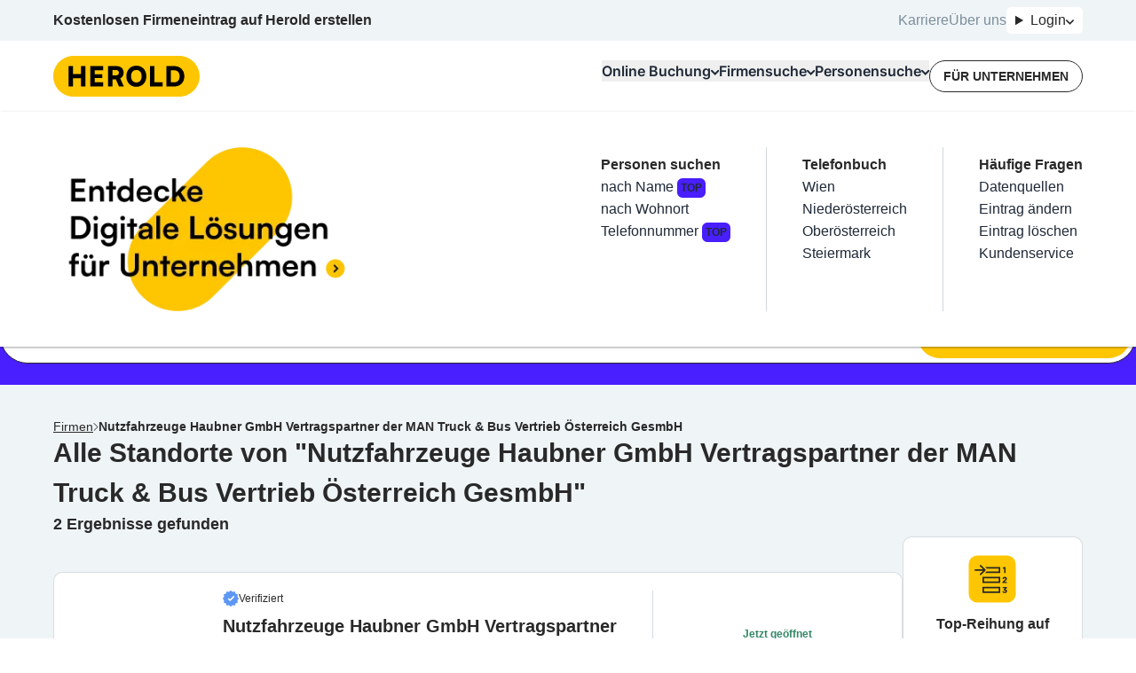

--- FILE ---
content_type: text/html; charset=utf-8
request_url: https://www.herold.at/gelbe-seiten/firma_FMKzN/nutzfahrzeuge-haubner-gmbh-vertragspartner-der-man-truck-und-bus-vertrieb-oesterreich-gesmbh/
body_size: 132391
content:
<!DOCTYPE html><html lang="de" q:render="ssr" q:route="gelbe-seiten/[...path]" q:container="paused" q:version="1.13.0-dev+97aa67d" q:base="/build/" q:locale="" q:manifest-hash="lneqyi" q:instance="km8c31t7ef"><!--qv q:id=0 q:key=JAtP:06_0--><!--qv q:id=1 q:key=vKfT:0V_5--><!--qv q:s q:sref=1 q:key=--><head q:head><meta charset="utf-8" q:head><meta name="theme-color" content="#fec601" q:head><meta name="google-adsense-account" content="ca-pub-7558442596906284" q:head><link rel="manifest" href="/manifest.json" q:head><link rel="stylesheet" href="" q:head><link rel="icon" type="image/x-icon" href="/icons/favicon.ico" q:head><link rel="icon" type="image/png" sizes="16x16" href="/icons/favicon-16x16.png" q:head><link rel="icon" type="image/png" sizes="32x32" href="/icons/favicon-32x32.png" q:head><link rel="apple-touch-icon" sizes="180x180" href="/icons/apple-touch-icon.png" q:head><link rel="preconnect" href="https://b.delivery.consentmanager.net" q:head><link rel="preconnect" href="https://cdn.consentmanager.net" q:head><!--qv q:key=0V_1--><script async type="text/javascript" src="/js/consent-manager.js" q:head></script><script data-cmp-vendor="s905" type="text/plain" class="cmplazyload" q:head>
            (function(w, d, s, l, i) {
              w[l] = w[l] || [];
              w[l].push({
                  'gtm.start': new Date().getTime(),
                  event: 'gtm.js'
              });
              var f = d.getElementsByTagName(s)[0],
                  j = d.createElement(s),
                  dl = l != 'dataLayer' ? '&l=' + l : '';
              j.async = true;
              j.src = 'https://sgtm.herold.at/gtm.js?id=' + i + dl;
              j.addEventListener('load', function() {
                var _ge = new CustomEvent('gtm_loaded', { bubbles: true });
                d.dispatchEvent(_ge);
              });
              f.parentNode.insertBefore(j, f);
          })(window, document, 'script', 'dataLayer', 'GTM-P5627ZV');
        </script><script data-cmp-vendor="755" type="text/plain" class="cmplazyload" q:head>
          (function(d, s) {
            var f = d.getElementsByTagName(s)[0],
              j = d.createElement(s);
            j.async = true;
            j.src = 'https://pagead2.googlesyndication.com/pagead/js/adsbygoogle.js?client=ca-pub-7558442596906284';
            j.crossOrigin='anonymous'
            f.parentNode.insertBefore(j, f);
            j.addEventListener('load', function() {
            var ads = document.getElementsByClassName("adsbygoogle").length;
          for (var i = 0; i < ads; i++) {
            try {
           //   (adsbygoogle = window.adsbygoogle || []).push({});
            } catch (e) { }
          }
      });
          })(document, 'script');
        </script><!--qv q:id=2 q:key=0qeA:0V_0--><script src="https://baseline.herold.at/public/event-tracker.js" async type="text/javascript" q:key="02_0" q:head></script><!--/qv--><!--/qv--><!--qv q:id=3 q:key=EW7R:0V_2--><!--qv q:key=yS_0--><title q:head>Nutzfahrzeuge Haubner GmbH Vertragspartner der MAN Truck &amp; Bus Vertrieb Österreich GesmbH - alle Standorte  - Seite 1/1 - herold.at</title><link href="https://www.herold.at/gelbe-seiten/firma_FMKzN/nutzfahrzeuge-haubner-gmbh-vertragspartner-der-man-truck-und-bus-vertrieb-oesterreich-gesmbh/" rel="canonical" q:head><link rel="image_src" href="https://www.herold.at/assets/Logo_Classic.jpeg" q:id="4" q:head><meta name="og:locale" content="de_DE" q:head><meta name="og:site_name" content="herold.at" q:head><meta content="https://www.herold.at/gelbe-seiten/firma_FMKzN/nutzfahrzeuge-haubner-gmbh-vertragspartner-der-man-truck-und-bus-vertrieb-oesterreich-gesmbh/" name="og:url" q:head><meta name="fb:app_id" content="140419053695" q:head><meta name="fb:page_id" content="141134822463" q:head><meta name="twitter:card" content="summary" q:head><meta name="twitter:site" content="@ichbinderherold" q:head><meta name="viewport" content="width=device-width, initial-scale=1, maximum-scale=1" q:head><meta name="description" content="Finde alle Standorte  von Nutzfahrzeuge Haubner GmbH Vertragspartner der MAN Truck &amp; Bus Vertrieb Österreich GesmbH in der Übersicht." q:head><meta property="og:title" content="Nutzfahrzeuge Haubner GmbH Vertragspartner der MAN Truck &amp; Bus Vertrieb Österreich GesmbH - alle Standorte  - Seite 1/1 - herold.at" q:head><meta property="og:description" content="Finde alle Standorte  von Nutzfahrzeuge Haubner GmbH Vertragspartner der MAN Truck &amp; Bus Vertrieb Österreich GesmbH in der Übersicht." q:head><meta name="robots" content="INDEX, FOLLOW, NOARCHIVE, NOODP, NOYDIR" q:head><link rel="first" href="https://www.herold.at/gelbe-seiten/firma_FMKzN/nutzfahrzeuge-haubner-gmbh-vertragspartner-der-man-truck-und-bus-vertrieb-oesterreich-gesmbh/" q:head><link rel="last" href="https://www.herold.at/gelbe-seiten/firma_FMKzN/nutzfahrzeuge-haubner-gmbh-vertragspartner-der-man-truck-und-bus-vertrieb-oesterreich-gesmbh/" q:head><!--/qv--><!--/qv--><link rel="preload" href="/assets/Bb7sdEFv-Satoshi-VariableItalic.ttf" as="font" type="font/ttf" crossorigin><link rel="preload" href="/assets/ChAXbpFa-Satoshi-Variable.ttf" as="font" type="font/ttf" crossorigin><link rel="preload" href="/assets/DewGxfSv-Inter-Bold.woff" as="font" type="font/woff" crossorigin><link rel="preload" href="/assets/CtdavSKs-Inter-Black.woff" as="font" type="font/woff" crossorigin><link rel="preload" href="/assets/Sq5Nh958-Inter-Medium.woff" as="font" type="font/woff" crossorigin><link rel="preload" href="/assets/CvAhqTH6-Inter-SemiBold.woff" as="font" type="font/woff" crossorigin><link rel="preload" href="/assets/DeirzIcA-Satoshi-VariableItalic.woff" as="font" type="font/woff" crossorigin><link rel="preload" href="/assets/DP5PTcPg-Inter-Regular.woff" as="font" type="font/woff" crossorigin><link rel="preload" href="/assets/B5cVmYQo-Satoshi-Variable.woff" as="font" type="font/woff" crossorigin><link rel="preload" href="/assets/C5X0TxwL-Inter-Bold.woff2" as="font" type="font/woff2" crossorigin><link rel="preload" href="/assets/D2Wbj-c--Inter-Black.woff2" as="font" type="font/woff2" crossorigin><link rel="preload" href="/assets/8nI-6iTY-Inter-Medium.woff2" as="font" type="font/woff2" crossorigin><link rel="preload" href="/assets/DXNzpAlr-Inter-SemiBold.woff2" as="font" type="font/woff2" crossorigin><link rel="preload" href="/assets/DjwFspxr-Satoshi-VariableItalic.woff2" as="font" type="font/woff2" crossorigin><link rel="preload" href="/assets/BWLN_sHE-Inter-Regular.woff2" as="font" type="font/woff2" crossorigin><link rel="preload" href="/assets/BB4ahc3x-hbd.woff2" as="font" type="font/woff2" crossorigin><link rel="preload" href="/assets/CFg-z2ne-Satoshi-Variable.woff2" as="font" type="font/woff2" crossorigin><style data-src="/assets/D6uqgqiN-style.css">@font-face{font-display:swap;font-family:Satoshi;font-style:normal;font-weight:300 900;src:url(/assets/CFg-z2ne-Satoshi-Variable.woff2) format("woff2"),url(/assets/B5cVmYQo-Satoshi-Variable.woff) format("woff") url(/assets/ChAXbpFa-Satoshi-Variable.ttf) format("truetype")}@font-face{font-display:swap;font-family:Satoshi;font-style:italic;font-weight:300 900;src:url(/assets/DjwFspxr-Satoshi-VariableItalic.woff2) format("woff2"),url(/assets/DeirzIcA-Satoshi-VariableItalic.woff) format("woff") url(/assets/Bb7sdEFv-Satoshi-VariableItalic.ttf) format("truetype")}@font-face{font-display:swap;font-family:hbd;font-style:normal;font-weight:400;src:url(/assets/BB4ahc3x-hbd.woff2) format("woff2")}@font-face{font-display:swap;font-family:Inter;font-style:normal;font-weight:400;src:url(/assets/BWLN_sHE-Inter-Regular.woff2) format("woff2"),url(/assets/DP5PTcPg-Inter-Regular.woff) format("woff")}@font-face{font-display:swap;font-family:Inter;font-style:normal;font-weight:500;src:url(/assets/8nI-6iTY-Inter-Medium.woff2) format("woff2"),url(/assets/Sq5Nh958-Inter-Medium.woff) format("woff")}@font-face{font-display:swap;font-family:Inter;font-style:normal;font-weight:600;src:url(/assets/DXNzpAlr-Inter-SemiBold.woff2) format("woff2"),url(/assets/CvAhqTH6-Inter-SemiBold.woff) format("woff")}@font-face{font-display:swap;font-family:Inter;font-style:normal;font-weight:700;src:url(/assets/C5X0TxwL-Inter-Bold.woff2) format("woff2"),url(/assets/DewGxfSv-Inter-Bold.woff) format("woff")}@font-face{font-display:swap;font-family:Inter;font-style:normal;font-weight:900;src:url(/assets/D2Wbj-c--Inter-Black.woff2) format("woff2"),url(/assets/CtdavSKs-Inter-Black.woff) format("woff")}
</style><style q:style="64ajex-0" hidden>*,:after,:before{--tw-border-spacing-x:0;--tw-border-spacing-y:0;--tw-translate-x:0;--tw-translate-y:0;--tw-rotate:0;--tw-skew-x:0;--tw-skew-y:0;--tw-scale-x:1;--tw-scale-y:1;--tw-pan-x: ;--tw-pan-y: ;--tw-pinch-zoom: ;--tw-scroll-snap-strictness:proximity;--tw-gradient-from-position: ;--tw-gradient-via-position: ;--tw-gradient-to-position: ;--tw-ordinal: ;--tw-slashed-zero: ;--tw-numeric-figure: ;--tw-numeric-spacing: ;--tw-numeric-fraction: ;--tw-ring-inset: ;--tw-ring-offset-width:0px;--tw-ring-offset-color:#fff;--tw-ring-color:rgba(59,130,246,.5);--tw-ring-offset-shadow:0 0 #0000;--tw-ring-shadow:0 0 #0000;--tw-shadow:0 0 #0000;--tw-shadow-colored:0 0 #0000;--tw-blur: ;--tw-brightness: ;--tw-contrast: ;--tw-grayscale: ;--tw-hue-rotate: ;--tw-invert: ;--tw-saturate: ;--tw-sepia: ;--tw-drop-shadow: ;--tw-backdrop-blur: ;--tw-backdrop-brightness: ;--tw-backdrop-contrast: ;--tw-backdrop-grayscale: ;--tw-backdrop-hue-rotate: ;--tw-backdrop-invert: ;--tw-backdrop-opacity: ;--tw-backdrop-saturate: ;--tw-backdrop-sepia: ;--tw-contain-size: ;--tw-contain-layout: ;--tw-contain-paint: ;--tw-contain-style: }::backdrop{--tw-border-spacing-x:0;--tw-border-spacing-y:0;--tw-translate-x:0;--tw-translate-y:0;--tw-rotate:0;--tw-skew-x:0;--tw-skew-y:0;--tw-scale-x:1;--tw-scale-y:1;--tw-pan-x: ;--tw-pan-y: ;--tw-pinch-zoom: ;--tw-scroll-snap-strictness:proximity;--tw-gradient-from-position: ;--tw-gradient-via-position: ;--tw-gradient-to-position: ;--tw-ordinal: ;--tw-slashed-zero: ;--tw-numeric-figure: ;--tw-numeric-spacing: ;--tw-numeric-fraction: ;--tw-ring-inset: ;--tw-ring-offset-width:0px;--tw-ring-offset-color:#fff;--tw-ring-color:rgba(59,130,246,.5);--tw-ring-offset-shadow:0 0 #0000;--tw-ring-shadow:0 0 #0000;--tw-shadow:0 0 #0000;--tw-shadow-colored:0 0 #0000;--tw-blur: ;--tw-brightness: ;--tw-contrast: ;--tw-grayscale: ;--tw-hue-rotate: ;--tw-invert: ;--tw-saturate: ;--tw-sepia: ;--tw-drop-shadow: ;--tw-backdrop-blur: ;--tw-backdrop-brightness: ;--tw-backdrop-contrast: ;--tw-backdrop-grayscale: ;--tw-backdrop-hue-rotate: ;--tw-backdrop-invert: ;--tw-backdrop-opacity: ;--tw-backdrop-saturate: ;--tw-backdrop-sepia: ;--tw-contain-size: ;--tw-contain-layout: ;--tw-contain-paint: ;--tw-contain-style: }/*! tailwindcss v3.4.14 | MIT License | https://tailwindcss.com*/*,:after,:before{border:0 solid #e5e7eb;box-sizing:border-box}:after,:before{--tw-content:""}:host,html{line-height:1.5;-webkit-text-size-adjust:100%;font-family:Inter,sans-serif;font-feature-settings:normal;font-variation-settings:normal;-moz-tab-size:4;-o-tab-size:4;tab-size:4;-webkit-tap-highlight-color:transparent}body{line-height:inherit;margin:0}hr{border-top-width:1px;color:inherit;height:0}abbr:where([title]){-webkit-text-decoration:underline dotted;text-decoration:underline dotted}h1,h2,h3,h4,h5,h6{font-size:inherit;font-weight:inherit}a{color:inherit;text-decoration:inherit}b,strong{font-weight:bolder}code,kbd,pre,samp{font-family:ui-monospace,SFMono-Regular,Menlo,Monaco,Consolas,Liberation Mono,Courier New,monospace;font-feature-settings:normal;font-size:1em;font-variation-settings:normal}small{font-size:80%}sub,sup{font-size:75%;line-height:0;position:relative;vertical-align:baseline}sub{bottom:-.25em}sup{top:-.5em}table{border-collapse:collapse;border-color:inherit;text-indent:0}button,input,optgroup,select,textarea{color:inherit;font-family:inherit;font-feature-settings:inherit;font-size:100%;font-variation-settings:inherit;font-weight:inherit;letter-spacing:inherit;line-height:inherit;margin:0;padding:0}button,select{text-transform:none}button,input:where([type=button]),input:where([type=reset]),input:where([type=submit]){-webkit-appearance:button;background-color:transparent;background-image:none}:-moz-focusring{outline:auto}:-moz-ui-invalid{box-shadow:none}progress{vertical-align:baseline}::-webkit-inner-spin-button,::-webkit-outer-spin-button{height:auto}[type=search]{-webkit-appearance:textfield;outline-offset:-2px}::-webkit-search-decoration{-webkit-appearance:none}::-webkit-file-upload-button{-webkit-appearance:button;font:inherit}summary{display:list-item}blockquote,dd,dl,figure,h1,h2,h3,h4,h5,h6,hr,p,pre{margin:0}fieldset{margin:0}fieldset,legend{padding:0}menu,ol,ul{list-style:none;margin:0;padding:0}dialog{padding:0}textarea{resize:vertical}input::-moz-placeholder,textarea::-moz-placeholder{color:#9ca3af;opacity:1}input::placeholder,textarea::placeholder{color:#9ca3af;opacity:1}[role=button],button{cursor:pointer}:disabled{cursor:default}audio,canvas,embed,iframe,img,object,svg,video{display:block;vertical-align:middle}img,video{height:auto;max-width:100%}[hidden]:where(:not([hidden=until-found])){display:none}:root,[data-theme]{background-color:var(--fallback-b1,oklch(var(--b1)/1));color:var(--fallback-bc,oklch(var(--bc)/1))}@supports not (color:oklch(0% 0 0)){:root{color-scheme:light;--fallback-p:#491eff;--fallback-pc:#d4dbff;--fallback-s:#ff41c7;--fallback-sc:#fff9fc;--fallback-a:#00cfbd;--fallback-ac:#00100d;--fallback-n:#2b3440;--fallback-nc:#d7dde4;--fallback-b1:#fff;--fallback-b2:#e5e6e6;--fallback-b3:#e5e6e6;--fallback-bc:#1f2937;--fallback-in:#00b3f0;--fallback-inc:#000;--fallback-su:#00ca92;--fallback-suc:#000;--fallback-wa:#ffc22d;--fallback-wac:#000;--fallback-er:#ff6f70;--fallback-erc:#000}@media (prefers-color-scheme:dark){:root{color-scheme:dark;--fallback-p:#7582ff;--fallback-pc:#050617;--fallback-s:#ff71cf;--fallback-sc:#190211;--fallback-a:#00c7b5;--fallback-ac:#000e0c;--fallback-n:#2a323c;--fallback-nc:#a6adbb;--fallback-b1:#1d232a;--fallback-b2:#191e24;--fallback-b3:#15191e;--fallback-bc:#a6adbb;--fallback-in:#00b3f0;--fallback-inc:#000;--fallback-su:#00ca92;--fallback-suc:#000;--fallback-wa:#ffc22d;--fallback-wac:#000;--fallback-er:#ff6f70;--fallback-erc:#000}}}html{-webkit-tap-highlight-color:transparent}*{scrollbar-color:color-mix(in oklch,currentColor 35%,transparent) transparent}:hover{scrollbar-color:color-mix(in oklch,currentColor 60%,transparent) transparent}:root{--p:85.2601% .174284 87.907696;--ac:80% 0 0;--nc:80% 0 0;--rounded-box:1rem;--rounded-btn:.5rem;--rounded-badge:1.9rem;--animation-btn:.25s;--animation-input:.2s;--btn-focus-scale:.95;--border-btn:1px;--tab-border:1px;--tab-radius:.5rem;--pc:0% 0 0;--s:100% 0 0;--sc:0% 0 0;--a:0% 0 0;--n:0% 0 0;--b1:100% 0 0;--b2:100% 0 0;--b3:100% 0 0;--bc:0% 0 0;--in:100% 0 0;--inc:100% 0 0;--su:100% 0 0;--suc:100% 0 0;--wa:100% 0 0;--wac:100% 0 0;--er:100% 0 0;--erc:100% 0 0}[data-theme=herold_light]{--p:85.2601% .174284 87.907696;--ac:80% 0 0;--nc:80% 0 0;--rounded-box:1rem;--rounded-btn:.5rem;--rounded-badge:1.9rem;--animation-btn:.25s;--animation-input:.2s;--btn-focus-scale:.95;--border-btn:1px;--tab-border:1px;--tab-radius:.5rem;--pc:0% 0 0;--s:100% 0 0;--sc:0% 0 0;--a:0% 0 0;--n:0% 0 0;--b1:100% 0 0;--b2:100% 0 0;--b3:100% 0 0;--bc:0% 0 0;--in:100% 0 0;--inc:100% 0 0;--su:100% 0 0;--suc:100% 0 0;--wa:100% 0 0;--wac:100% 0 0;--er:100% 0 0;--erc:100% 0 0}body,html{overflow-wrap:break-word;overscroll-behavior:none}body:has(dialog:popover-open),html:has(dialog:popover-open){overflow:hidden}body:has(dialog[open]),html:has(dialog[open]){overflow:hidden}.\!container{margin-left:auto!important;margin-right:auto!important;padding-left:20px!important;padding-right:20px!important;width:100%!important}.container{margin-left:auto;margin-right:auto;padding-left:20px;padding-right:20px;width:100%}@media (min-width:1200px){.\!container{max-width:1200px!important}.container{max-width:1200px}}.prose{color:var(--tw-prose-body);max-width:65ch}.prose :where(p):not(:where([class~=not-prose],[class~=not-prose] *)){margin-bottom:1.25em;margin-top:1.25em}.prose :where([class~=lead]):not(:where([class~=not-prose],[class~=not-prose] *)){color:var(--tw-prose-lead);font-size:1.25em;line-height:1.6;margin-bottom:1.2em;margin-top:1.2em}.prose :where(a):not(:where([class~=not-prose],[class~=not-prose] *)){color:var(--tw-prose-links);font-weight:500;text-decoration:underline}.prose :where(strong):not(:where([class~=not-prose],[class~=not-prose] *)){color:var(--tw-prose-bold);font-weight:600}.prose :where(a strong):not(:where([class~=not-prose],[class~=not-prose] *)){color:inherit}.prose :where(blockquote strong):not(:where([class~=not-prose],[class~=not-prose] *)){color:inherit}.prose :where(thead th strong):not(:where([class~=not-prose],[class~=not-prose] *)){color:inherit}.prose :where(ol):not(:where([class~=not-prose],[class~=not-prose] *)){list-style-type:decimal;margin-bottom:1.25em;margin-top:1.25em;padding-inline-start:1.625em}.prose :where(ol[type=A]):not(:where([class~=not-prose],[class~=not-prose] *)){list-style-type:upper-alpha}.prose :where(ol[type=a]):not(:where([class~=not-prose],[class~=not-prose] *)){list-style-type:lower-alpha}.prose :where(ol[type=A s]):not(:where([class~=not-prose],[class~=not-prose] *)){list-style-type:upper-alpha}.prose :where(ol[type=a s]):not(:where([class~=not-prose],[class~=not-prose] *)){list-style-type:lower-alpha}.prose :where(ol[type=I]):not(:where([class~=not-prose],[class~=not-prose] *)){list-style-type:upper-roman}.prose :where(ol[type=i]):not(:where([class~=not-prose],[class~=not-prose] *)){list-style-type:lower-roman}.prose :where(ol[type=I s]):not(:where([class~=not-prose],[class~=not-prose] *)){list-style-type:upper-roman}.prose :where(ol[type=i s]):not(:where([class~=not-prose],[class~=not-prose] *)){list-style-type:lower-roman}.prose :where(ol[type="1"]):not(:where([class~=not-prose],[class~=not-prose] *)){list-style-type:decimal}.prose :where(ul):not(:where([class~=not-prose],[class~=not-prose] *)){list-style-type:disc;margin-bottom:1.25em;margin-top:1.25em;padding-inline-start:1.625em}.prose :where(ol>li):not(:where([class~=not-prose],[class~=not-prose] *))::marker{color:var(--tw-prose-counters);font-weight:400}.prose :where(ul>li):not(:where([class~=not-prose],[class~=not-prose] *))::marker{color:var(--tw-prose-bullets)}.prose :where(dt):not(:where([class~=not-prose],[class~=not-prose] *)){color:var(--tw-prose-headings);font-weight:600;margin-top:1.25em}.prose :where(hr):not(:where([class~=not-prose],[class~=not-prose] *)){border-color:var(--tw-prose-hr);border-top-width:1px;margin-bottom:3em;margin-top:3em}.prose :where(blockquote):not(:where([class~=not-prose],[class~=not-prose] *)){border-inline-start-color:var(--tw-prose-quote-borders);border-inline-start-width:.25rem;color:var(--tw-prose-quotes);font-style:italic;font-weight:500;margin-bottom:1.6em;margin-top:1.6em;padding-inline-start:1em;quotes:"“""”""‘""’"}.prose :where(blockquote p:first-of-type):not(:where([class~=not-prose],[class~=not-prose] *)):before{content:open-quote}.prose :where(blockquote p:last-of-type):not(:where([class~=not-prose],[class~=not-prose] *)):after{content:close-quote}.prose :where(h1):not(:where([class~=not-prose],[class~=not-prose] *)){color:var(--tw-prose-headings);font-size:2.25em;font-weight:800;line-height:1.1111111;margin-bottom:.8888889em;margin-top:0}.prose :where(h1 strong):not(:where([class~=not-prose],[class~=not-prose] *)){color:inherit;font-weight:900}.prose :where(h2):not(:where([class~=not-prose],[class~=not-prose] *)){color:var(--tw-prose-headings);font-size:1.5em;font-weight:700;line-height:1.3333333;margin-bottom:1em;margin-top:2em}.prose :where(h2 strong):not(:where([class~=not-prose],[class~=not-prose] *)){color:inherit;font-weight:800}.prose :where(h3):not(:where([class~=not-prose],[class~=not-prose] *)){color:var(--tw-prose-headings);font-size:1.25em;font-weight:600;line-height:1.6;margin-bottom:.6em;margin-top:1.6em}.prose :where(h3 strong):not(:where([class~=not-prose],[class~=not-prose] *)){color:inherit;font-weight:700}.prose :where(h4):not(:where([class~=not-prose],[class~=not-prose] *)){color:var(--tw-prose-headings);font-weight:600;line-height:1.5;margin-bottom:.5em;margin-top:1.5em}.prose :where(h4 strong):not(:where([class~=not-prose],[class~=not-prose] *)){color:inherit;font-weight:700}.prose :where(img):not(:where([class~=not-prose],[class~=not-prose] *)){margin-bottom:2em;margin-top:2em}.prose :where(picture):not(:where([class~=not-prose],[class~=not-prose] *)){display:block;margin-bottom:2em;margin-top:2em}.prose :where(video):not(:where([class~=not-prose],[class~=not-prose] *)){margin-bottom:2em;margin-top:2em}.prose :where(kbd):not(:where([class~=not-prose],[class~=not-prose] *)){border-radius:.3125rem;box-shadow:0 0 0 1px rgb(var(--tw-prose-kbd-shadows)/10%),0 3px rgb(var(--tw-prose-kbd-shadows)/10%);color:var(--tw-prose-kbd);font-family:inherit;font-size:.875em;font-weight:500;padding-inline-end:.375em;padding-bottom:.1875em;padding-top:.1875em;padding-inline-start:.375em}.prose :where(code):not(:where([class~=not-prose],[class~=not-prose] *)){color:var(--tw-prose-code);font-size:.875em;font-weight:600}.prose :where(code):not(:where([class~=not-prose],[class~=not-prose] *)):before{content:"`"}.prose :where(code):not(:where([class~=not-prose],[class~=not-prose] *)):after{content:"`"}.prose :where(a code):not(:where([class~=not-prose],[class~=not-prose] *)){color:inherit}.prose :where(h1 code):not(:where([class~=not-prose],[class~=not-prose] *)){color:inherit}.prose :where(h2 code):not(:where([class~=not-prose],[class~=not-prose] *)){color:inherit;font-size:.875em}.prose :where(h3 code):not(:where([class~=not-prose],[class~=not-prose] *)){color:inherit;font-size:.9em}.prose :where(h4 code):not(:where([class~=not-prose],[class~=not-prose] *)){color:inherit}.prose :where(blockquote code):not(:where([class~=not-prose],[class~=not-prose] *)){color:inherit}.prose :where(thead th code):not(:where([class~=not-prose],[class~=not-prose] *)){color:inherit}.prose :where(pre):not(:where([class~=not-prose],[class~=not-prose] *)){background-color:var(--tw-prose-pre-bg);border-radius:.375rem;color:var(--tw-prose-pre-code);font-size:.875em;font-weight:400;line-height:1.7142857;margin-bottom:1.7142857em;margin-top:1.7142857em;overflow-x:auto;padding-inline-end:1.1428571em;padding-bottom:.8571429em;padding-top:.8571429em;padding-inline-start:1.1428571em}.prose :where(pre code):not(:where([class~=not-prose],[class~=not-prose] *)){background-color:transparent;border-radius:0;border-width:0;color:inherit;font-family:inherit;font-size:inherit;font-weight:inherit;line-height:inherit;padding:0}.prose :where(pre code):not(:where([class~=not-prose],[class~=not-prose] *)):before{content:none}.prose :where(pre code):not(:where([class~=not-prose],[class~=not-prose] *)):after{content:none}.prose :where(table):not(:where([class~=not-prose],[class~=not-prose] *)){font-size:.875em;line-height:1.7142857;margin-bottom:2em;margin-top:2em;table-layout:auto;width:100%}.prose :where(thead):not(:where([class~=not-prose],[class~=not-prose] *)){border-bottom-color:var(--tw-prose-th-borders);border-bottom-width:1px}.prose :where(thead th):not(:where([class~=not-prose],[class~=not-prose] *)){color:var(--tw-prose-headings);font-weight:600;padding-inline-end:.5714286em;padding-bottom:.5714286em;padding-inline-start:.5714286em;vertical-align:bottom}.prose :where(tbody tr):not(:where([class~=not-prose],[class~=not-prose] *)){border-bottom-color:var(--tw-prose-td-borders);border-bottom-width:1px}.prose :where(tbody tr:last-child):not(:where([class~=not-prose],[class~=not-prose] *)){border-bottom-width:0}.prose :where(tbody td):not(:where([class~=not-prose],[class~=not-prose] *)){vertical-align:baseline}.prose :where(tfoot):not(:where([class~=not-prose],[class~=not-prose] *)){border-top-color:var(--tw-prose-th-borders);border-top-width:1px}.prose :where(tfoot td):not(:where([class~=not-prose],[class~=not-prose] *)){vertical-align:top}.prose :where(th,td):not(:where([class~=not-prose],[class~=not-prose] *)){text-align:start}.prose :where(figure>*):not(:where([class~=not-prose],[class~=not-prose] *)){margin-bottom:0;margin-top:0}.prose :where(figcaption):not(:where([class~=not-prose],[class~=not-prose] *)){color:var(--tw-prose-captions);font-size:.875em;line-height:1.4285714;margin-top:.8571429em}.prose{--tw-prose-body:#374151;--tw-prose-headings:#111827;--tw-prose-lead:#4b5563;--tw-prose-links:#111827;--tw-prose-bold:#111827;--tw-prose-counters:#6b7280;--tw-prose-bullets:#d1d5db;--tw-prose-hr:#e5e7eb;--tw-prose-quotes:#111827;--tw-prose-quote-borders:#e5e7eb;--tw-prose-captions:#6b7280;--tw-prose-kbd:#111827;--tw-prose-kbd-shadows:17 24 39;--tw-prose-code:#111827;--tw-prose-pre-code:#e5e7eb;--tw-prose-pre-bg:#1f2937;--tw-prose-th-borders:#d1d5db;--tw-prose-td-borders:#e5e7eb;--tw-prose-invert-body:#d1d5db;--tw-prose-invert-headings:#fff;--tw-prose-invert-lead:#9ca3af;--tw-prose-invert-links:#fff;--tw-prose-invert-bold:#fff;--tw-prose-invert-counters:#9ca3af;--tw-prose-invert-bullets:#4b5563;--tw-prose-invert-hr:#374151;--tw-prose-invert-quotes:#f3f4f6;--tw-prose-invert-quote-borders:#374151;--tw-prose-invert-captions:#9ca3af;--tw-prose-invert-kbd:#fff;--tw-prose-invert-kbd-shadows:255 255 255;--tw-prose-invert-code:#fff;--tw-prose-invert-pre-code:#d1d5db;--tw-prose-invert-pre-bg:rgba(0,0,0,.5);--tw-prose-invert-th-borders:#4b5563;--tw-prose-invert-td-borders:#374151;font-size:1rem;line-height:1.75}.prose :where(picture>img):not(:where([class~=not-prose],[class~=not-prose] *)){margin-bottom:0;margin-top:0}.prose :where(li):not(:where([class~=not-prose],[class~=not-prose] *)){margin-bottom:.5em;margin-top:.5em}.prose :where(ol>li):not(:where([class~=not-prose],[class~=not-prose] *)){padding-inline-start:.375em}.prose :where(ul>li):not(:where([class~=not-prose],[class~=not-prose] *)){padding-inline-start:.375em}.prose :where(.prose>ul>li p):not(:where([class~=not-prose],[class~=not-prose] *)){margin-bottom:.75em;margin-top:.75em}.prose :where(.prose>ul>li>p:first-child):not(:where([class~=not-prose],[class~=not-prose] *)){margin-top:1.25em}.prose :where(.prose>ul>li>p:last-child):not(:where([class~=not-prose],[class~=not-prose] *)){margin-bottom:1.25em}.prose :where(.prose>ol>li>p:first-child):not(:where([class~=not-prose],[class~=not-prose] *)){margin-top:1.25em}.prose :where(.prose>ol>li>p:last-child):not(:where([class~=not-prose],[class~=not-prose] *)){margin-bottom:1.25em}.prose :where(ul ul,ul ol,ol ul,ol ol):not(:where([class~=not-prose],[class~=not-prose] *)){margin-bottom:.75em;margin-top:.75em}.prose :where(dl):not(:where([class~=not-prose],[class~=not-prose] *)){margin-bottom:1.25em;margin-top:1.25em}.prose :where(dd):not(:where([class~=not-prose],[class~=not-prose] *)){margin-top:.5em;padding-inline-start:1.625em}.prose :where(hr+*):not(:where([class~=not-prose],[class~=not-prose] *)){margin-top:0}.prose :where(h2+*):not(:where([class~=not-prose],[class~=not-prose] *)){margin-top:0}.prose :where(h3+*):not(:where([class~=not-prose],[class~=not-prose] *)){margin-top:0}.prose :where(h4+*):not(:where([class~=not-prose],[class~=not-prose] *)){margin-top:0}.prose :where(thead th:first-child):not(:where([class~=not-prose],[class~=not-prose] *)){padding-inline-start:0}.prose :where(thead th:last-child):not(:where([class~=not-prose],[class~=not-prose] *)){padding-inline-end:0}.prose :where(tbody td,tfoot td):not(:where([class~=not-prose],[class~=not-prose] *)){padding-inline-end:.5714286em;padding-bottom:.5714286em;padding-top:.5714286em;padding-inline-start:.5714286em}.prose :where(tbody td:first-child,tfoot td:first-child):not(:where([class~=not-prose],[class~=not-prose] *)){padding-inline-start:0}.prose :where(tbody td:last-child,tfoot td:last-child):not(:where([class~=not-prose],[class~=not-prose] *)){padding-inline-end:0}.prose :where(figure):not(:where([class~=not-prose],[class~=not-prose] *)){margin-bottom:2em;margin-top:2em}.prose :where(.prose>:first-child):not(:where([class~=not-prose],[class~=not-prose] *)){margin-top:0}.prose :where(.prose>:last-child):not(:where([class~=not-prose],[class~=not-prose] *)){margin-bottom:0}.avatar.placeholder>div{align-items:center;display:flex;justify-content:center}.badge{align-items:center;border-radius:var(--rounded-badge,1.9rem);border-width:1px;display:inline-flex;font-size:.875rem;height:1.25rem;justify-content:center;line-height:1.25rem;padding-left:.563rem;padding-right:.563rem;transition-duration:.2s;transition-property:color,background-color,border-color,text-decoration-color,fill,stroke,opacity,box-shadow,transform,filter,-webkit-backdrop-filter;transition-property:color,background-color,border-color,text-decoration-color,fill,stroke,opacity,box-shadow,transform,filter,backdrop-filter;transition-property:color,background-color,border-color,text-decoration-color,fill,stroke,opacity,box-shadow,transform,filter,backdrop-filter,-webkit-backdrop-filter;transition-timing-function:cubic-bezier(.4,0,.2,1);transition-timing-function:cubic-bezier(0,0,.2,1);width:-moz-fit-content;width:fit-content;--tw-border-opacity:1;border-color:var(--fallback-b2,oklch(var(--b2)/var(--tw-border-opacity)));--tw-bg-opacity:1;background-color:var(--fallback-b1,oklch(var(--b1)/var(--tw-bg-opacity)));--tw-text-opacity:1;color:var(--fallback-bc,oklch(var(--bc)/var(--tw-text-opacity)))}.breadcrumbs{max-width:100%;overflow-x:auto;padding-bottom:.5rem;padding-top:.5rem}.breadcrumbs>ol,.breadcrumbs>ul{align-items:center;display:flex;min-height:-moz-min-content;min-height:min-content;white-space:nowrap}.breadcrumbs>ol>li,.breadcrumbs>ul>li{align-items:center;display:flex}.breadcrumbs>ol>li>a,.breadcrumbs>ul>li>a{align-items:center;cursor:pointer;display:flex}@media (hover:hover){.breadcrumbs>ol>li>a:hover,.breadcrumbs>ul>li>a:hover,.link-hover:hover{text-decoration-line:underline}.label a:hover{--tw-text-opacity:1;color:var(--fallback-bc,oklch(var(--bc)/var(--tw-text-opacity)))}.menu li>:not(ul,.menu-title,details,.btn).active,.menu li>:not(ul,.menu-title,details,.btn):active,.menu li>details>summary:active{--tw-bg-opacity:1;background-color:var(--fallback-n,oklch(var(--n)/var(--tw-bg-opacity)));--tw-text-opacity:1;color:var(--fallback-nc,oklch(var(--nc)/var(--tw-text-opacity)))}.tab:hover{--tw-text-opacity:1}}.btn{align-items:center;border-color:transparent;border-color:oklch(var(--btn-color,var(--b2))/var(--tw-border-opacity));border-radius:var(--rounded-btn,.5rem);border-width:var(--border-btn,1px);cursor:pointer;display:inline-flex;flex-shrink:0;flex-wrap:wrap;font-size:.875rem;font-weight:600;gap:.5rem;height:3rem;justify-content:center;line-height:1em;min-height:3rem;padding-left:1rem;padding-right:1rem;text-align:center;text-decoration-line:none;transition-duration:.2s;transition-property:color,background-color,border-color,opacity,box-shadow,transform;transition-timing-function:cubic-bezier(0,0,.2,1);-webkit-user-select:none;-moz-user-select:none;user-select:none;--tw-text-opacity:1;color:var(--fallback-bc,oklch(var(--bc)/var(--tw-text-opacity)));--tw-shadow:0 1px 2px 0 rgba(0,0,0,.05);--tw-shadow-colored:0 1px 2px 0 var(--tw-shadow-color);background-color:oklch(var(--btn-color,var(--b2))/var(--tw-bg-opacity));box-shadow:var(--tw-ring-offset-shadow,0 0 #0000),var(--tw-ring-shadow,0 0 #0000),var(--tw-shadow);outline-color:var(--fallback-bc,oklch(var(--bc)/1));--tw-bg-opacity:1;--tw-border-opacity:1}.btn-disabled,.btn:disabled,.btn[disabled]{pointer-events:none}.btn-circle{border-radius:9999px;height:3rem;padding:0;width:3rem}:where(.btn:is(input[type=checkbox])),:where(.btn:is(input[type=radio])){-webkit-appearance:none;-moz-appearance:none;appearance:none;width:auto}.btn:is(input[type=checkbox]):after,.btn:is(input[type=radio]):after{--tw-content:attr(aria-label);content:var(--tw-content)}.card{border-radius:var(--rounded-box,1rem);display:flex;flex-direction:column;position:relative}.card:focus{outline:2px solid transparent;outline-offset:2px}.card-body{display:flex;flex:1 1 auto;flex-direction:column;gap:.5rem;padding:var(--padding-card,2rem)}.card-body :where(p){flex-grow:1}.card figure{align-items:center;display:flex;justify-content:center}.card.image-full{display:grid}.card.image-full:before{border-radius:var(--rounded-box,1rem);content:"";position:relative;z-index:10;--tw-bg-opacity:1;background-color:var(--fallback-n,oklch(var(--n)/var(--tw-bg-opacity)));opacity:.75}.card.image-full:before,.card.image-full>*{grid-column-start:1;grid-row-start:1}.card.image-full>figure img{height:100%;-o-object-fit:cover;object-fit:cover}.card.image-full>.card-body{position:relative;z-index:20;--tw-text-opacity:1;color:var(--fallback-nc,oklch(var(--nc)/var(--tw-text-opacity)))}.checkbox{flex-shrink:0;--chkbg:var(--fallback-bc,oklch(var(--bc)/1));--chkfg:var(--fallback-b1,oklch(var(--b1)/1));-webkit-appearance:none;-moz-appearance:none;appearance:none;border-color:var(--fallback-bc,oklch(var(--bc)/var(--tw-border-opacity)));border-radius:var(--rounded-btn,.5rem);border-width:1px;cursor:pointer;height:1.5rem;width:1.5rem;--tw-border-opacity:.2}.collapse:not(td):not(tr):not(colgroup){visibility:visible}.collapse{border-radius:var(--rounded-box,1rem);display:grid;grid-template-rows:max-content 0fr;overflow:hidden;position:relative;transition:grid-template-rows .2s;width:100%}.collapse-content,.collapse-title,.collapse>input[type=checkbox],.collapse>input[type=radio]{grid-column-start:1;grid-row-start:1}.collapse>input[type=checkbox],.collapse>input[type=radio]{-webkit-appearance:none;-moz-appearance:none;appearance:none;opacity:0}:where(.collapse>input[type=checkbox]),:where(.collapse>input[type=radio]){height:100%;width:100%;z-index:1}.collapse-content{cursor:unset;grid-column-start:1;grid-row-start:2;min-height:0;padding-left:1rem;padding-right:1rem;transition:visibility .2s;transition:padding .2s ease-out,background-color .2s ease-out;visibility:hidden}.collapse-open,.collapse:focus:not(.collapse-close),.collapse[open]{grid-template-rows:max-content 1fr}.collapse:not(.collapse-close):has(>input[type=checkbox]:checked),.collapse:not(.collapse-close):has(>input[type=radio]:checked){grid-template-rows:max-content 1fr}.collapse-open>.collapse-content,.collapse:focus:not(.collapse-close)>.collapse-content,.collapse:not(.collapse-close)>input[type=checkbox]:checked~.collapse-content,.collapse:not(.collapse-close)>input[type=radio]:checked~.collapse-content,.collapse[open]>.collapse-content{min-height:-moz-fit-content;min-height:fit-content;visibility:visible}.dropdown{display:inline-block;position:relative}.dropdown>:not(summary):focus{outline:2px solid transparent;outline-offset:2px}.dropdown .dropdown-content{position:absolute}.dropdown:is(:not(details)) .dropdown-content{opacity:0;transform-origin:top;visibility:hidden;--tw-scale-x:.95;--tw-scale-y:.95;transform:translate(var(--tw-translate-x),var(--tw-translate-y)) rotate(var(--tw-rotate)) skew(var(--tw-skew-x)) skewY(var(--tw-skew-y)) scaleX(var(--tw-scale-x)) scaleY(var(--tw-scale-y));transition-duration:.2s;transition-property:color,background-color,border-color,text-decoration-color,fill,stroke,opacity,box-shadow,transform,filter,-webkit-backdrop-filter;transition-property:color,background-color,border-color,text-decoration-color,fill,stroke,opacity,box-shadow,transform,filter,backdrop-filter;transition-property:color,background-color,border-color,text-decoration-color,fill,stroke,opacity,box-shadow,transform,filter,backdrop-filter,-webkit-backdrop-filter;transition-timing-function:cubic-bezier(.4,0,.2,1);transition-timing-function:cubic-bezier(0,0,.2,1)}.dropdown-end .dropdown-content{inset-inline-end:0}.dropdown-left .dropdown-content{bottom:auto;inset-inline-end:100%;top:0;transform-origin:right}.dropdown-right .dropdown-content{bottom:auto;inset-inline-start:100%;top:0;transform-origin:left}.dropdown-bottom .dropdown-content{bottom:auto;top:100%;transform-origin:top}.dropdown-top .dropdown-content{bottom:100%;top:auto;transform-origin:bottom}.dropdown-end.dropdown-left .dropdown-content,.dropdown-end.dropdown-right .dropdown-content{bottom:0;top:auto}.dropdown.dropdown-open .dropdown-content,.dropdown:focus-within .dropdown-content,.dropdown:not(.dropdown-hover):focus .dropdown-content{opacity:1;visibility:visible}@media (hover:hover){.dropdown.dropdown-hover:hover .dropdown-content{opacity:1;visibility:visible}.btm-nav>.disabled:hover,.btm-nav>[disabled]:hover{pointer-events:none;--tw-border-opacity:0;background-color:var(--fallback-n,oklch(var(--n)/var(--tw-bg-opacity)));--tw-bg-opacity:.1;color:var(--fallback-bc,oklch(var(--bc)/var(--tw-text-opacity)));--tw-text-opacity:.2}.btn:hover{--tw-border-opacity:1;border-color:var(--fallback-b3,oklch(var(--b3)/var(--tw-border-opacity)));--tw-bg-opacity:1;background-color:var(--fallback-b3,oklch(var(--b3)/var(--tw-bg-opacity)))}@supports (color:color-mix(in oklab,black,black)){.btn:hover{background-color:color-mix(in oklab,oklch(var(--btn-color,var(--b2))/var(--tw-bg-opacity,1)) 90%,#000);border-color:color-mix(in oklab,oklch(var(--btn-color,var(--b2))/var(--tw-border-opacity,1)) 90%,#000)}}@supports not (color:oklch(0% 0 0)){.btn:hover{background-color:var(--btn-color,var(--fallback-b2));border-color:var(--btn-color,var(--fallback-b2))}}.btn.glass:hover{--glass-opacity:25%;--glass-border-opacity:15%}.btn-outline.btn-primary:hover{--tw-text-opacity:1;color:var(--fallback-pc,oklch(var(--pc)/var(--tw-text-opacity)))}@supports (color:color-mix(in oklab,black,black)){.btn-outline.btn-primary:hover{background-color:color-mix(in oklab,var(--fallback-p,oklch(var(--p)/1)) 90%,#000);border-color:color-mix(in oklab,var(--fallback-p,oklch(var(--p)/1)) 90%,#000)}}.btn-outline.btn-secondary:hover{--tw-text-opacity:1;color:var(--fallback-sc,oklch(var(--sc)/var(--tw-text-opacity)))}@supports (color:color-mix(in oklab,black,black)){.btn-outline.btn-secondary:hover{background-color:color-mix(in oklab,var(--fallback-s,oklch(var(--s)/1)) 90%,#000);border-color:color-mix(in oklab,var(--fallback-s,oklch(var(--s)/1)) 90%,#000)}}.btn-disabled:hover,.btn:disabled:hover,.btn[disabled]:hover{--tw-border-opacity:0;background-color:var(--fallback-n,oklch(var(--n)/var(--tw-bg-opacity)));--tw-bg-opacity:.2;color:var(--fallback-bc,oklch(var(--bc)/var(--tw-text-opacity)));--tw-text-opacity:.2}@supports (color:color-mix(in oklab,black,black)){.btn:is(input[type=checkbox]:checked):hover,.btn:is(input[type=radio]:checked):hover{background-color:color-mix(in oklab,var(--fallback-p,oklch(var(--p)/1)) 90%,#000);border-color:color-mix(in oklab,var(--fallback-p,oklch(var(--p)/1)) 90%,#000)}}.dropdown.dropdown-hover:hover .dropdown-content{--tw-scale-x:1;--tw-scale-y:1;transform:translate(var(--tw-translate-x),var(--tw-translate-y)) rotate(var(--tw-rotate)) skew(var(--tw-skew-x)) skewY(var(--tw-skew-y)) scaleX(var(--tw-scale-x)) scaleY(var(--tw-scale-y))}:where(.menu li:not(.menu-title,.disabled)>:not(ul,details,.menu-title)):not(.active,.btn):hover,:where(.menu li:not(.menu-title,.disabled)>details>summary:not(.menu-title)):not(.active,.btn):hover{cursor:pointer;outline:2px solid transparent;outline-offset:2px}@supports (color:oklch(0% 0 0)){:where(.menu li:not(.menu-title,.disabled)>:not(ul,details,.menu-title)):not(.active,.btn):hover,:where(.menu li:not(.menu-title,.disabled)>details>summary:not(.menu-title)):not(.active,.btn):hover{background-color:var(--fallback-bc,oklch(var(--bc)/.1))}}.tab[disabled],.tab[disabled]:hover{color:var(--fallback-bc,oklch(var(--bc)/var(--tw-text-opacity)));cursor:not-allowed;--tw-text-opacity:.2}}.dropdown:is(details) summary::-webkit-details-marker{display:none}.footer{-moz-column-gap:1rem;column-gap:1rem;font-size:.875rem;grid-auto-flow:row;line-height:1.25rem;row-gap:2.5rem;width:100%}.footer,.footer>*{display:grid;place-items:start}.footer>*{gap:.5rem}@media (min-width:48rem){.footer{grid-auto-flow:column}.footer-center{grid-auto-flow:row dense}}.form-control{flex-direction:column}.form-control,.label{display:flex}.label{align-items:center;justify-content:space-between;padding:.5rem .25rem;-webkit-user-select:none;-moz-user-select:none;user-select:none}.input{-webkit-appearance:none;-moz-appearance:none;appearance:none;border-color:transparent;border-radius:var(--rounded-btn,.5rem);border-width:1px;flex-shrink:1;font-size:1rem;height:3rem;line-height:2;line-height:1.5rem;padding-left:1rem;padding-right:1rem;--tw-bg-opacity:1;background-color:var(--fallback-b1,oklch(var(--b1)/var(--tw-bg-opacity)))}.input-md[type=number]::-webkit-inner-spin-button,.input[type=number]::-webkit-inner-spin-button{margin-bottom:-1rem;margin-top:-1rem;margin-inline-end:-1rem}.join{align-items:stretch;border-radius:var(--rounded-btn,.5rem);display:inline-flex}.join :where(.join-item){border-end-end-radius:0;border-end-start-radius:0;border-start-end-radius:0;border-start-start-radius:0}.join .join-item:not(:first-child):not(:last-child),.join :not(:first-child):not(:last-child) .join-item{border-end-end-radius:0;border-end-start-radius:0;border-start-end-radius:0;border-start-start-radius:0}.join .join-item:first-child:not(:last-child),.join :first-child:not(:last-child) .join-item{border-end-end-radius:0;border-start-end-radius:0}.join .dropdown .join-item:first-child:not(:last-child),.join :first-child:not(:last-child) .dropdown .join-item{border-end-end-radius:inherit;border-start-end-radius:inherit}.join :where(.join-item:first-child:not(:last-child)),.join :where(:first-child:not(:last-child) .join-item){border-end-start-radius:inherit;border-start-start-radius:inherit}.join .join-item:last-child:not(:first-child),.join :last-child:not(:first-child) .join-item{border-end-start-radius:0;border-start-start-radius:0}.join :where(.join-item:last-child:not(:first-child)),.join :where(:last-child:not(:first-child) .join-item){border-end-end-radius:inherit;border-start-end-radius:inherit}@supports not selector(:has(*)){:where(.join *){border-radius:inherit}}@supports selector(:has(*)){:where(.join :has(.join-item)){border-radius:inherit}}.link{cursor:pointer;text-decoration-line:underline}.link-hover{text-decoration-line:none}.menu{display:flex;flex-direction:column;flex-wrap:wrap;font-size:.875rem;line-height:1.25rem;padding:.5rem}.menu :where(li ul){margin-inline-start:1rem;padding-inline-start:.5rem;position:relative;white-space:nowrap}.menu :where(li:not(.menu-title)>:not(ul,details,.menu-title,.btn)),.menu :where(li:not(.menu-title)>details>summary:not(.menu-title)){align-content:flex-start;align-items:center;display:grid;gap:.5rem;grid-auto-columns:minmax(auto,max-content) auto max-content;grid-auto-flow:column;-webkit-user-select:none;-moz-user-select:none;user-select:none}.menu li.disabled{color:var(--fallback-bc,oklch(var(--bc)/.3));cursor:not-allowed;-webkit-user-select:none;-moz-user-select:none;user-select:none}.menu :where(li>.menu-dropdown:not(.menu-dropdown-show)){display:none}:where(.menu li){align-items:stretch;display:flex;flex-direction:column;flex-shrink:0;flex-wrap:wrap;position:relative}:where(.menu li) .badge{justify-self:end}.modal{background-color:transparent;color:inherit;display:grid;height:100%;top:0;right:0;bottom:0;left:0;justify-items:center;margin:0;max-height:none;max-width:none;opacity:0;overflow-y:hidden;overscroll-behavior:contain;padding:0;pointer-events:none;position:fixed;transition-duration:.2s;transition-property:transform,opacity,visibility;transition-timing-function:cubic-bezier(0,0,.2,1);width:100%;z-index:999}:where(.modal){align-items:center}.modal-open,.modal-toggle:checked+.modal,.modal:target,.modal[open]{opacity:1;pointer-events:auto;visibility:visible}:root:has(:is(.modal-open,.modal:target,.modal-toggle:checked+.modal,.modal[open])){overflow:hidden;scrollbar-gutter:stable}.navbar{align-items:center;display:flex;min-height:4rem;padding:var(--navbar-padding,.5rem);width:100%}:where(.navbar>:not(script,style)){align-items:center;display:inline-flex}.progress{background-color:var(--fallback-bc,oklch(var(--bc)/.2));border-radius:var(--rounded-box,1rem);height:.5rem;overflow:hidden;position:relative;width:100%}.progress,.radio{-webkit-appearance:none;-moz-appearance:none;appearance:none}.radio{flex-shrink:0;--chkbg:var(--bc);border-color:var(--fallback-bc,oklch(var(--bc)/var(--tw-border-opacity)));border-radius:9999px;border-width:1px;cursor:pointer;height:1.5rem;width:1.5rem;--tw-border-opacity:.2}.rating{display:inline-flex;position:relative}.rating :where(input){animation:rating-pop var(--animation-input,.25s) ease-out;background-color:var(--fallback-bc,oklch(var(--bc)/var(--tw-bg-opacity)));border-radius:0;cursor:pointer;height:1.5rem;width:1.5rem;--tw-bg-opacity:1}.select{-webkit-appearance:none;-moz-appearance:none;appearance:none;border-color:transparent;border-radius:var(--rounded-btn,.5rem);border-width:1px;cursor:pointer;display:inline-flex;font-size:.875rem;height:3rem;line-height:1.25rem;line-height:2;min-height:3rem;padding-inline-end:2.5rem;padding-inline-start:1rem;-webkit-user-select:none;-moz-user-select:none;user-select:none;--tw-bg-opacity:1;background-color:var(--fallback-b1,oklch(var(--b1)/var(--tw-bg-opacity)));background-image:linear-gradient(45deg,transparent 50%,currentColor 0),linear-gradient(135deg,currentColor 50%,transparent 0);background-position:calc(100% - 20px) calc(1px + 50%),calc(100% - 16.1px) calc(1px + 50%);background-repeat:no-repeat;background-size:4px 4px,4px 4px}.select[multiple]{height:auto}.stack{display:inline-grid;place-items:center;align-items:flex-end}.stack>*{grid-column-start:1;grid-row-start:1;opacity:.6;transform:translateY(10%) scale(.9);width:100%;z-index:1}.stack>:nth-child(2){opacity:.8;transform:translateY(5%) scale(.95);z-index:2}.stack>:first-child{opacity:1;transform:translateY(0) scale(1);z-index:3}.steps{counter-reset:step;display:inline-grid;grid-auto-columns:1fr;grid-auto-flow:column;overflow:hidden;overflow-x:auto}.steps .step{display:grid;grid-template-columns:repeat(1,minmax(0,1fr));grid-template-columns:auto;grid-template-rows:repeat(2,minmax(0,1fr));grid-template-rows:40px 1fr;min-width:4rem;place-items:center;text-align:center}.tabs{align-items:flex-end;display:grid}.tabs-lifted:has(.tab-content[class*=" rounded-"]) .tab:first-child:not(:is(.tab-active,[aria-selected=true])),.tabs-lifted:has(.tab-content[class^=rounded-]) .tab:first-child:not(:is(.tab-active,[aria-selected=true])){border-bottom-color:transparent}.tab{align-items:center;-webkit-appearance:none;-moz-appearance:none;appearance:none;cursor:pointer;display:inline-flex;flex-wrap:wrap;font-size:.875rem;grid-row-start:1;height:2rem;justify-content:center;line-height:1.25rem;line-height:2;position:relative;text-align:center;-webkit-user-select:none;-moz-user-select:none;user-select:none;--tab-padding:1rem;--tw-text-opacity:.5;--tab-color:var(--fallback-bc,oklch(var(--bc)/1));--tab-bg:var(--fallback-b1,oklch(var(--b1)/1));--tab-border-color:var(--fallback-b3,oklch(var(--b3)/1));color:var(--tab-color);padding-inline-end:var(--tab-padding,1rem);padding-inline-start:var(--tab-padding,1rem)}.tab:is(input[type=radio]){border-bottom-left-radius:0;border-bottom-right-radius:0;width:auto}.tab:is(input[type=radio]):after{--tw-content:attr(aria-label);content:var(--tw-content)}.tab:not(input):empty{cursor:default;grid-column-start:span 9999}.tab-content{border-color:transparent;border-width:var(--tab-border,0);display:none;grid-column-end:span 9999;grid-column-start:1;grid-row-start:2;margin-top:calc(var(--tab-border)*-1)}:checked+.tab-content:nth-child(2),:is(.tab-active,[aria-selected=true])+.tab-content:nth-child(2){border-start-start-radius:0}:is(.tab-active,[aria-selected=true])+.tab-content,input.tab:checked+.tab-content{display:block}.textarea{border-color:transparent;border-radius:var(--rounded-btn,.5rem);border-width:1px;flex-shrink:1;font-size:.875rem;line-height:1.25rem;line-height:2;min-height:3rem;padding:.5rem 1rem;--tw-bg-opacity:1;background-color:var(--fallback-b1,oklch(var(--b1)/var(--tw-bg-opacity)))}.toggle{flex-shrink:0;--tglbg:var(--fallback-b1,oklch(var(--b1)/1));--handleoffset:1.5rem;--handleoffsetcalculator:calc(var(--handleoffset)*-1);--togglehandleborder:0 0;-webkit-appearance:none;-moz-appearance:none;appearance:none;background-color:currentColor;border-color:currentColor;border-radius:var(--rounded-badge,1.9rem);border-width:1px;box-shadow:var(--handleoffsetcalculator) 0 0 2px var(--tglbg) inset,0 0 0 2px var(--tglbg) inset,var(--togglehandleborder);color:var(--fallback-bc,oklch(var(--bc)/.5));cursor:pointer;height:1.5rem;transition:background,box-shadow var(--animation-input,.2s) ease-out;width:3rem}.btm-nav>:where(.active){border-top-width:2px;--tw-bg-opacity:1;background-color:var(--fallback-b1,oklch(var(--b1)/var(--tw-bg-opacity)))}.btm-nav>.disabled,.btm-nav>[disabled]{pointer-events:none;--tw-border-opacity:0;background-color:var(--fallback-n,oklch(var(--n)/var(--tw-bg-opacity)));--tw-bg-opacity:.1;color:var(--fallback-bc,oklch(var(--bc)/var(--tw-text-opacity)));--tw-text-opacity:.2}.btm-nav>* .label{font-size:1rem;line-height:1.5rem}.breadcrumbs>ol>li>a:focus,.breadcrumbs>ul>li>a:focus{outline:2px solid transparent;outline-offset:2px}.breadcrumbs>ol>li>a:focus-visible,.breadcrumbs>ul>li>a:focus-visible{outline:2px solid currentColor;outline-offset:2px}.breadcrumbs>ol>li+:before,.breadcrumbs>ul>li+:before{content:"";display:block;height:.375rem;margin-left:.5rem;margin-right:.75rem;width:.375rem;--tw-rotate:45deg;background-color:transparent;border-right:1px solid;border-top:1px solid;opacity:.4;transform:translate(var(--tw-translate-x),var(--tw-translate-y)) rotate(var(--tw-rotate)) skew(var(--tw-skew-x)) skewY(var(--tw-skew-y)) scaleX(var(--tw-scale-x)) scaleY(var(--tw-scale-y))}[dir=rtl] .breadcrumbs>ol>li+:before,[dir=rtl] .breadcrumbs>ul>li+:before{--tw-rotate:-135deg}@media (prefers-reduced-motion:no-preference){.btn{animation:button-pop var(--animation-btn,.25s) ease-out}}.btn:active:focus,.btn:active:hover{animation:button-pop 0s ease-out;transform:scale(var(--btn-focus-scale,.97))}@supports not (color:oklch(0% 0 0)){.btn{background-color:var(--btn-color,var(--fallback-b2));border-color:var(--btn-color,var(--fallback-b2))}.btn-primary{--btn-color:var(--fallback-p)}.btn-secondary{--btn-color:var(--fallback-s)}.prose :where(code):not(:where([class~=not-prose] *,pre *)){background-color:var(--fallback-b3,oklch(var(--b3)/1))}}@supports (color:color-mix(in oklab,black,black)){.btn-outline.btn-primary.btn-active{background-color:color-mix(in oklab,var(--fallback-p,oklch(var(--p)/1)) 90%,#000);border-color:color-mix(in oklab,var(--fallback-p,oklch(var(--p)/1)) 90%,#000)}.btn-outline.btn-secondary.btn-active{background-color:color-mix(in oklab,var(--fallback-s,oklch(var(--s)/1)) 90%,#000);border-color:color-mix(in oklab,var(--fallback-s,oklch(var(--s)/1)) 90%,#000)}}.btn:focus-visible{outline-offset:2px;outline-style:solid;outline-width:2px}.btn-primary{--tw-text-opacity:1;color:var(--fallback-pc,oklch(var(--pc)/var(--tw-text-opacity)));outline-color:var(--fallback-p,oklch(var(--p)/1))}@supports (color:oklch(0% 0 0)){.btn-primary{--btn-color:var(--p)}.btn-secondary{--btn-color:var(--s)}}.btn-secondary{--tw-text-opacity:1;color:var(--fallback-sc,oklch(var(--sc)/var(--tw-text-opacity)));outline-color:var(--fallback-s,oklch(var(--s)/1))}.btn.glass{--tw-shadow:0 0 #0000;--tw-shadow-colored:0 0 #0000;box-shadow:var(--tw-ring-offset-shadow,0 0 #0000),var(--tw-ring-shadow,0 0 #0000),var(--tw-shadow);outline-color:currentColor}.btn.glass.btn-active{--glass-opacity:25%;--glass-border-opacity:15%}.btn-outline.btn-primary{--tw-text-opacity:1;color:var(--fallback-p,oklch(var(--p)/var(--tw-text-opacity)))}.btn-outline.btn-primary.btn-active{--tw-text-opacity:1;color:var(--fallback-pc,oklch(var(--pc)/var(--tw-text-opacity)))}.btn-outline.btn-secondary{--tw-text-opacity:1;color:var(--fallback-s,oklch(var(--s)/var(--tw-text-opacity)))}.btn-outline.btn-secondary.btn-active{--tw-text-opacity:1;color:var(--fallback-sc,oklch(var(--sc)/var(--tw-text-opacity)))}.btn.btn-disabled,.btn:disabled,.btn[disabled]{--tw-border-opacity:0;background-color:var(--fallback-n,oklch(var(--n)/var(--tw-bg-opacity)));--tw-bg-opacity:.2;color:var(--fallback-bc,oklch(var(--bc)/var(--tw-text-opacity)));--tw-text-opacity:.2}.btn:is(input[type=checkbox]:checked),.btn:is(input[type=radio]:checked){--tw-border-opacity:1;border-color:var(--fallback-p,oklch(var(--p)/var(--tw-border-opacity)));--tw-bg-opacity:1;background-color:var(--fallback-p,oklch(var(--p)/var(--tw-bg-opacity)));--tw-text-opacity:1;color:var(--fallback-pc,oklch(var(--pc)/var(--tw-text-opacity)))}.btn:is(input[type=checkbox]:checked):focus-visible,.btn:is(input[type=radio]:checked):focus-visible{outline-color:var(--fallback-p,oklch(var(--p)/1))}@keyframes button-pop{0%{transform:scale(var(--btn-focus-scale,.98))}40%{transform:scale(1.02)}to{transform:scale(1)}}.card :where(figure:first-child){border-end-end-radius:unset;border-end-start-radius:unset;border-start-end-radius:inherit;border-start-start-radius:inherit;overflow:hidden}.card :where(figure:last-child){border-end-end-radius:inherit;border-end-start-radius:inherit;border-start-end-radius:unset;border-start-start-radius:unset;overflow:hidden}.card:focus-visible{outline:2px solid currentColor;outline-offset:2px}.card.bordered{border-width:1px;--tw-border-opacity:1;border-color:var(--fallback-b2,oklch(var(--b2)/var(--tw-border-opacity)))}.card.compact .card-body{font-size:.875rem;line-height:1.25rem;padding:1rem}.card-title{align-items:center;display:flex;font-size:1.25rem;font-weight:600;gap:.5rem;line-height:1.75rem}.card.image-full :where(figure){border-radius:inherit;overflow:hidden}.checkbox:focus{box-shadow:none}.checkbox:focus-visible{outline-color:var(--fallback-bc,oklch(var(--bc)/1));outline-offset:2px;outline-style:solid;outline-width:2px}.checkbox:disabled{border-color:transparent;border-width:0;cursor:not-allowed;--tw-bg-opacity:1;background-color:var(--fallback-bc,oklch(var(--bc)/var(--tw-bg-opacity)));opacity:.2}.checkbox:checked,.checkbox[aria-checked=true]{animation:checkmark var(--animation-input,.2s) ease-out;background-color:var(--chkbg);background-image:linear-gradient(-45deg,transparent 65%,var(--chkbg) 65.99%),linear-gradient(45deg,transparent 75%,var(--chkbg) 75.99%),linear-gradient(-45deg,var(--chkbg) 40%,transparent 40.99%),linear-gradient(45deg,var(--chkbg) 30%,var(--chkfg) 30.99%,var(--chkfg) 40%,transparent 40.99%),linear-gradient(-45deg,var(--chkfg) 50%,var(--chkbg) 50.99%);background-repeat:no-repeat}.checkbox:indeterminate{--tw-bg-opacity:1;animation:checkmark var(--animation-input,.2s) ease-out;background-color:var(--fallback-bc,oklch(var(--bc)/var(--tw-bg-opacity)));background-image:linear-gradient(90deg,transparent 80%,var(--chkbg) 80%),linear-gradient(-90deg,transparent 80%,var(--chkbg) 80%),linear-gradient(0deg,var(--chkbg) 43%,var(--chkfg) 43%,var(--chkfg) 57%,var(--chkbg) 57%);background-repeat:no-repeat}@keyframes checkmark{0%{background-position-y:5px}50%{background-position-y:-2px}to{background-position-y:0}}details.collapse{width:100%}details.collapse summary{display:block;outline:2px solid transparent;outline-offset:2px;position:relative}details.collapse summary::-webkit-details-marker{display:none}.collapse:focus-visible{outline-color:var(--fallback-bc,oklch(var(--bc)/1));outline-offset:2px;outline-style:solid;outline-width:2px}.collapse:has(.collapse-title:focus-visible),.collapse:has(>input[type=checkbox]:focus-visible),.collapse:has(>input[type=radio]:focus-visible){outline-color:var(--fallback-bc,oklch(var(--bc)/1));outline-offset:2px;outline-style:solid;outline-width:2px}.collapse-arrow>.collapse-title:after{--tw-translate-y:-100%;--tw-rotate:45deg;box-shadow:2px 2px;content:"";top:1.9rem;transform:translate(var(--tw-translate-x),var(--tw-translate-y)) rotate(var(--tw-rotate)) skew(var(--tw-skew-x)) skewY(var(--tw-skew-y)) scaleX(var(--tw-scale-x)) scaleY(var(--tw-scale-y));transform-origin:75% 75%;transition-duration:.15s;transition-duration:.2s;transition-timing-function:cubic-bezier(.4,0,.2,1);transition-timing-function:cubic-bezier(0,0,.2,1)}.collapse-arrow>.collapse-title:after,.collapse-plus>.collapse-title:after{display:block;height:.5rem;inset-inline-end:1.4rem;pointer-events:none;position:absolute;transition-property:all;width:.5rem}.collapse-plus>.collapse-title:after{content:"+";top:.9rem;transition-duration:.3s;transition-timing-function:cubic-bezier(.4,0,.2,1);transition-timing-function:cubic-bezier(0,0,.2,1)}.collapse:not(.collapse-open):not(.collapse-close)>.collapse-title,.collapse:not(.collapse-open):not(.collapse-close)>input[type=checkbox],.collapse:not(.collapse-open):not(.collapse-close)>input[type=radio]:not(:checked){cursor:pointer}.collapse:focus:not(.collapse-open):not(.collapse-close):not(.collapse[open])>.collapse-title{cursor:unset}.collapse-title{position:relative}.collapse-title,:where(.collapse>input[type=checkbox]),:where(.collapse>input[type=radio]){min-height:3.75rem;padding:1rem;padding-inline-end:3rem;transition:background-color .2s ease-out}.collapse-open>:where(.collapse-content),.collapse:focus:not(.collapse-close)>:where(.collapse-content),.collapse:not(.collapse-close)>:where(input[type=checkbox]:checked~.collapse-content),.collapse:not(.collapse-close)>:where(input[type=radio]:checked~.collapse-content),.collapse[open]>:where(.collapse-content){padding-bottom:1rem;transition:padding .2s ease-out,background-color .2s ease-out}.collapse-arrow:focus:not(.collapse-close)>.collapse-title:after,.collapse-arrow:not(.collapse-close)>input[type=checkbox]:checked~.collapse-title:after,.collapse-arrow:not(.collapse-close)>input[type=radio]:checked~.collapse-title:after,.collapse-open.collapse-arrow>.collapse-title:after,.collapse[open].collapse-arrow>.collapse-title:after{--tw-translate-y:-50%;--tw-rotate:225deg;transform:translate(var(--tw-translate-x),var(--tw-translate-y)) rotate(var(--tw-rotate)) skew(var(--tw-skew-x)) skewY(var(--tw-skew-y)) scaleX(var(--tw-scale-x)) scaleY(var(--tw-scale-y))}.collapse-open.collapse-plus>.collapse-title:after,.collapse-plus:focus:not(.collapse-close)>.collapse-title:after,.collapse-plus:not(.collapse-close)>input[type=checkbox]:checked~.collapse-title:after,.collapse-plus:not(.collapse-close)>input[type=radio]:checked~.collapse-title:after,.collapse[open].collapse-plus>.collapse-title:after{content:"−"}.dropdown.dropdown-open .dropdown-content,.dropdown:focus .dropdown-content,.dropdown:focus-within .dropdown-content{--tw-scale-x:1;--tw-scale-y:1;transform:translate(var(--tw-translate-x),var(--tw-translate-y)) rotate(var(--tw-rotate)) skew(var(--tw-skew-x)) skewY(var(--tw-skew-y)) scaleX(var(--tw-scale-x)) scaleY(var(--tw-scale-y))}.label-text{font-size:.875rem;line-height:1.25rem;--tw-text-opacity:1;color:var(--fallback-bc,oklch(var(--bc)/var(--tw-text-opacity)))}.input input{--tw-bg-opacity:1;background-color:var(--fallback-p,oklch(var(--p)/var(--tw-bg-opacity)));background-color:transparent}.input input:focus{outline:2px solid transparent;outline-offset:2px}.input[list]::-webkit-calendar-picker-indicator{line-height:1em}.input:focus,.input:focus-within{border-color:var(--fallback-bc,oklch(var(--bc)/.2));box-shadow:none;outline-color:var(--fallback-bc,oklch(var(--bc)/.2));outline-offset:2px;outline-style:solid;outline-width:2px}.input-disabled,.input:disabled,.input:has(>input[disabled]),.input[disabled]{cursor:not-allowed;--tw-border-opacity:1;border-color:var(--fallback-b2,oklch(var(--b2)/var(--tw-border-opacity)));--tw-bg-opacity:1;background-color:var(--fallback-b2,oklch(var(--b2)/var(--tw-bg-opacity)));color:var(--fallback-bc,oklch(var(--bc)/.4))}.input-disabled::-moz-placeholder,.input:disabled::-moz-placeholder,.input:has(>input[disabled])::-moz-placeholder,.input[disabled]::-moz-placeholder{color:var(--fallback-bc,oklch(var(--bc)/var(--tw-placeholder-opacity)));--tw-placeholder-opacity:.2}.input-disabled::placeholder,.input:disabled::placeholder,.input:has(>input[disabled])::placeholder,.input[disabled]::placeholder{color:var(--fallback-bc,oklch(var(--bc)/var(--tw-placeholder-opacity)));--tw-placeholder-opacity:.2}.input:has(>input[disabled])>input[disabled]{cursor:not-allowed}.input::-webkit-date-and-time-value{text-align:inherit}.join>:where(:not(:first-child)){margin-bottom:0;margin-top:0;margin-inline-start:-1px}.join>:where(:not(:first-child)):is(.btn){margin-inline-start:calc(var(--border-btn)*-1)}.link:focus{outline:2px solid transparent;outline-offset:2px}.link:focus-visible{outline:2px solid currentColor;outline-offset:2px}.loading{aspect-ratio:1/1;background-color:currentColor;display:inline-block;-webkit-mask-image:url("data:image/svg+xml;charset=utf-8,%3Csvg xmlns='http://www.w3.org/2000/svg' width='24' height='24' stroke='%23000' viewBox='0 0 24 24'%3E%3Ccircle cx='12' cy='12' r='9.5' fill='none' stroke-linecap='round' stroke-width='3'%3E%3CanimateTransform attributeName='transform' dur='2s' from='0 12 12' repeatCount='indefinite' to='360 12 12' type='rotate'/%3E%3Canimate attributeName='stroke-dasharray' dur='1.5s' keyTimes='0;0.475;1' repeatCount='indefinite' values='0,150;42,150;42,150'/%3E%3Canimate attributeName='stroke-dashoffset' dur='1.5s' keyTimes='0;0.475;1' repeatCount='indefinite' values='0;-16;-59'/%3E%3C/circle%3E%3C/svg%3E");mask-image:url("data:image/svg+xml;charset=utf-8,%3Csvg xmlns='http://www.w3.org/2000/svg' width='24' height='24' stroke='%23000' viewBox='0 0 24 24'%3E%3Ccircle cx='12' cy='12' r='9.5' fill='none' stroke-linecap='round' stroke-width='3'%3E%3CanimateTransform attributeName='transform' dur='2s' from='0 12 12' repeatCount='indefinite' to='360 12 12' type='rotate'/%3E%3Canimate attributeName='stroke-dasharray' dur='1.5s' keyTimes='0;0.475;1' repeatCount='indefinite' values='0,150;42,150;42,150'/%3E%3Canimate attributeName='stroke-dashoffset' dur='1.5s' keyTimes='0;0.475;1' repeatCount='indefinite' values='0;-16;-59'/%3E%3C/circle%3E%3C/svg%3E");-webkit-mask-position:center;mask-position:center;-webkit-mask-repeat:no-repeat;mask-repeat:no-repeat;-webkit-mask-size:100%;mask-size:100%;pointer-events:none;width:1.5rem}.loading-bars{-webkit-mask-image:url("data:image/svg+xml;charset=utf-8,%3Csvg xmlns='http://www.w3.org/2000/svg' width='24' height='24' viewBox='0 0 24 24'%3E%3Cpath d='M1 1h6v22H1z'%3E%3Canimate attributeName='y' dur='.8s' keyTimes='0;0.938;1' repeatCount='indefinite' values='1;5;1'/%3E%3Canimate attributeName='height' dur='.8s' keyTimes='0;0.938;1' repeatCount='indefinite' values='22;14;22'/%3E%3Canimate attributeName='opacity' dur='.8s' keyTimes='0;0.938;1' repeatCount='indefinite' values='1;0.2;1'/%3E%3C/path%3E%3Cpath d='M9 1h6v22H9z'%3E%3Canimate attributeName='y' begin='-0.65s' dur='.8s' keyTimes='0;0.938;1' repeatCount='indefinite' values='1;5;1'/%3E%3Canimate attributeName='height' begin='-0.65s' dur='.8s' keyTimes='0;0.938;1' repeatCount='indefinite' values='22;14;22'/%3E%3Canimate attributeName='opacity' begin='-0.65s' dur='.8s' keyTimes='0;0.938;1' repeatCount='indefinite' values='1;0.2;1'/%3E%3C/path%3E%3Cpath d='M17 1h6v22h-6z'%3E%3Canimate attributeName='y' begin='-0.5s' dur='.8s' keyTimes='0;0.938;1' repeatCount='indefinite' values='1;5;1'/%3E%3Canimate attributeName='height' begin='-0.5s' dur='.8s' keyTimes='0;0.938;1' repeatCount='indefinite' values='22;14;22'/%3E%3Canimate attributeName='opacity' begin='-0.5s' dur='.8s' keyTimes='0;0.938;1' repeatCount='indefinite' values='1;0.2;1'/%3E%3C/path%3E%3C/svg%3E");mask-image:url("data:image/svg+xml;charset=utf-8,%3Csvg xmlns='http://www.w3.org/2000/svg' width='24' height='24' viewBox='0 0 24 24'%3E%3Cpath d='M1 1h6v22H1z'%3E%3Canimate attributeName='y' dur='.8s' keyTimes='0;0.938;1' repeatCount='indefinite' values='1;5;1'/%3E%3Canimate attributeName='height' dur='.8s' keyTimes='0;0.938;1' repeatCount='indefinite' values='22;14;22'/%3E%3Canimate attributeName='opacity' dur='.8s' keyTimes='0;0.938;1' repeatCount='indefinite' values='1;0.2;1'/%3E%3C/path%3E%3Cpath d='M9 1h6v22H9z'%3E%3Canimate attributeName='y' begin='-0.65s' dur='.8s' keyTimes='0;0.938;1' repeatCount='indefinite' values='1;5;1'/%3E%3Canimate attributeName='height' begin='-0.65s' dur='.8s' keyTimes='0;0.938;1' repeatCount='indefinite' values='22;14;22'/%3E%3Canimate attributeName='opacity' begin='-0.65s' dur='.8s' keyTimes='0;0.938;1' repeatCount='indefinite' values='1;0.2;1'/%3E%3C/path%3E%3Cpath d='M17 1h6v22h-6z'%3E%3Canimate attributeName='y' begin='-0.5s' dur='.8s' keyTimes='0;0.938;1' repeatCount='indefinite' values='1;5;1'/%3E%3Canimate attributeName='height' begin='-0.5s' dur='.8s' keyTimes='0;0.938;1' repeatCount='indefinite' values='22;14;22'/%3E%3Canimate attributeName='opacity' begin='-0.5s' dur='.8s' keyTimes='0;0.938;1' repeatCount='indefinite' values='1;0.2;1'/%3E%3C/path%3E%3C/svg%3E")}:where(.menu li:empty){--tw-bg-opacity:1;background-color:var(--fallback-bc,oklch(var(--bc)/var(--tw-bg-opacity)));height:1px;margin:.5rem 1rem;opacity:.1}.menu :where(li ul):before{bottom:.75rem;inset-inline-start:0;position:absolute;top:.75rem;width:1px;--tw-bg-opacity:1;background-color:var(--fallback-bc,oklch(var(--bc)/var(--tw-bg-opacity)));content:"";opacity:.1}.menu :where(li:not(.menu-title)>:not(ul,details,.menu-title,.btn)),.menu :where(li:not(.menu-title)>details>summary:not(.menu-title)){border-radius:var(--rounded-btn,.5rem);padding:.5rem 1rem;text-align:start;text-wrap:balance;transition-duration:.2s;transition-property:color,background-color,border-color,text-decoration-color,fill,stroke,opacity,box-shadow,transform,filter,-webkit-backdrop-filter;transition-property:color,background-color,border-color,text-decoration-color,fill,stroke,opacity,box-shadow,transform,filter,backdrop-filter;transition-property:color,background-color,border-color,text-decoration-color,fill,stroke,opacity,box-shadow,transform,filter,backdrop-filter,-webkit-backdrop-filter;transition-timing-function:cubic-bezier(.4,0,.2,1);transition-timing-function:cubic-bezier(0,0,.2,1)}:where(.menu li:not(.menu-title,.disabled)>:not(ul,details,.menu-title)):is(summary):not(.active,.btn):focus-visible,:where(.menu li:not(.menu-title,.disabled)>:not(ul,details,.menu-title)):not(summary,.active,.btn).focus,:where(.menu li:not(.menu-title,.disabled)>:not(ul,details,.menu-title)):not(summary,.active,.btn):focus,:where(.menu li:not(.menu-title,.disabled)>details>summary:not(.menu-title)):is(summary):not(.active,.btn):focus-visible,:where(.menu li:not(.menu-title,.disabled)>details>summary:not(.menu-title)):not(summary,.active,.btn).focus,:where(.menu li:not(.menu-title,.disabled)>details>summary:not(.menu-title)):not(summary,.active,.btn):focus{background-color:var(--fallback-bc,oklch(var(--bc)/.1));cursor:pointer;--tw-text-opacity:1;color:var(--fallback-bc,oklch(var(--bc)/var(--tw-text-opacity)));outline:2px solid transparent;outline-offset:2px}.menu li>:not(ul,.menu-title,details,.btn).active,.menu li>:not(ul,.menu-title,details,.btn):active,.menu li>details>summary:active{--tw-bg-opacity:1;background-color:var(--fallback-n,oklch(var(--n)/var(--tw-bg-opacity)));--tw-text-opacity:1;color:var(--fallback-nc,oklch(var(--nc)/var(--tw-text-opacity)))}.menu :where(li>details>summary)::-webkit-details-marker{display:none}.menu :where(li>.menu-dropdown-toggle):after,.menu :where(li>details>summary):after{box-shadow:2px 2px;content:"";display:block;height:.5rem;justify-self:end;margin-top:-.5rem;pointer-events:none;transform:rotate(45deg);transform-origin:75% 75%;transition-duration:.3s;transition-property:transform,margin-top;transition-timing-function:cubic-bezier(.4,0,.2,1);width:.5rem}.menu :where(li>.menu-dropdown-toggle.menu-dropdown-show):after,.menu :where(li>details[open]>summary):after{margin-top:0;transform:rotate(225deg)}.mockup-browser .mockup-browser-toolbar .input{display:block;height:1.75rem;margin-left:auto;margin-right:auto;overflow:hidden;position:relative;text-overflow:ellipsis;white-space:nowrap;width:24rem;--tw-bg-opacity:1;background-color:var(--fallback-b2,oklch(var(--b2)/var(--tw-bg-opacity)));direction:ltr;padding-left:2rem}.mockup-browser .mockup-browser-toolbar .input:before{aspect-ratio:1/1;height:.75rem;left:.5rem;--tw-translate-y:-50%;border-color:currentColor;border-radius:9999px;border-width:2px}.mockup-browser .mockup-browser-toolbar .input:after,.mockup-browser .mockup-browser-toolbar .input:before{content:"";opacity:.6;position:absolute;top:50%;transform:translate(var(--tw-translate-x),var(--tw-translate-y)) rotate(var(--tw-rotate)) skew(var(--tw-skew-x)) skewY(var(--tw-skew-y)) scaleX(var(--tw-scale-x)) scaleY(var(--tw-scale-y))}.mockup-browser .mockup-browser-toolbar .input:after{height:.5rem;left:1.25rem;--tw-translate-y:25%;--tw-rotate:-45deg;border-color:currentColor;border-radius:9999px;border-width:1px}.modal::backdrop,.modal:not(dialog:not(.modal-open)){animation:modal-pop .2s ease-out;background-color:#0006}.modal-open .modal-box,.modal-toggle:checked+.modal .modal-box,.modal:target .modal-box,.modal[open] .modal-box{--tw-translate-y:0px;--tw-scale-x:1;--tw-scale-y:1;transform:translate(var(--tw-translate-x),var(--tw-translate-y)) rotate(var(--tw-rotate)) skew(var(--tw-skew-x)) skewY(var(--tw-skew-y)) scaleX(var(--tw-scale-x)) scaleY(var(--tw-scale-y))}@keyframes modal-pop{0%{opacity:0}}.progress::-moz-progress-bar{background-color:currentColor;border-radius:var(--rounded-box,1rem)}.progress-primary::-moz-progress-bar{border-radius:var(--rounded-box,1rem);--tw-bg-opacity:1;background-color:var(--fallback-p,oklch(var(--p)/var(--tw-bg-opacity)))}.progress:indeterminate{--progress-color:var(--fallback-bc,oklch(var(--bc)/1));animation:progress-loading 5s ease-in-out infinite;background-image:repeating-linear-gradient(90deg,var(--progress-color) -1%,var(--progress-color) 10%,transparent 10%,transparent 90%);background-position-x:15%;background-size:200%}.progress-primary:indeterminate{--progress-color:var(--fallback-p,oklch(var(--p)/1))}.progress::-webkit-progress-bar{background-color:transparent;border-radius:var(--rounded-box,1rem)}.progress::-webkit-progress-value{background-color:currentColor;border-radius:var(--rounded-box,1rem)}.progress-primary::-webkit-progress-value{--tw-bg-opacity:1;background-color:var(--fallback-p,oklch(var(--p)/var(--tw-bg-opacity)))}.progress:indeterminate::-moz-progress-bar{animation:progress-loading 5s ease-in-out infinite;background-color:transparent;background-image:repeating-linear-gradient(90deg,var(--progress-color) -1%,var(--progress-color) 10%,transparent 10%,transparent 90%);background-position-x:15%;background-size:200%}@keyframes progress-loading{50%{background-position-x:-115%}}.radio:focus{box-shadow:none}.radio:focus-visible{outline-color:var(--fallback-bc,oklch(var(--bc)/1));outline-offset:2px;outline-style:solid;outline-width:2px}.radio:checked,.radio[aria-checked=true]{--tw-bg-opacity:1;animation:radiomark var(--animation-input,.2s) ease-out;background-color:var(--fallback-bc,oklch(var(--bc)/var(--tw-bg-opacity)));background-image:none;box-shadow:0 0 0 4px var(--fallback-b1,oklch(var(--b1)/1)) inset,0 0 0 4px var(--fallback-b1,oklch(var(--b1)/1)) inset}.radio:disabled{cursor:not-allowed;opacity:.2}@keyframes radiomark{0%{box-shadow:0 0 0 12px var(--fallback-b1,oklch(var(--b1)/1)) inset,0 0 0 12px var(--fallback-b1,oklch(var(--b1)/1)) inset}50%{box-shadow:0 0 0 3px var(--fallback-b1,oklch(var(--b1)/1)) inset,0 0 0 3px var(--fallback-b1,oklch(var(--b1)/1)) inset}to{box-shadow:0 0 0 4px var(--fallback-b1,oklch(var(--b1)/1)) inset,0 0 0 4px var(--fallback-b1,oklch(var(--b1)/1)) inset}}.rating input{-moz-appearance:none;appearance:none;-webkit-appearance:none}.rating .rating-hidden{background-color:transparent;width:.5rem}.rating input[type=radio]:checked{background-image:none}.rating input:checked~input,.rating input[aria-checked=true]~input{--tw-bg-opacity:.2}.rating input:focus-visible{transform:translateY(-.125em);transition-duration:.3s;transition-property:transform;transition-timing-function:cubic-bezier(.4,0,.2,1);transition-timing-function:cubic-bezier(0,0,.2,1)}.rating input:active:focus{animation:none;transform:translateY(-.125em)}@keyframes rating-pop{0%{transform:translateY(-.125em)}40%{transform:translateY(-.125em)}to{transform:translateY(0)}}.select:focus{border-color:var(--fallback-bc,oklch(var(--bc)/.2));box-shadow:none;outline-color:var(--fallback-bc,oklch(var(--bc)/.2));outline-offset:2px;outline-style:solid;outline-width:2px}.select-disabled,.select:disabled,.select[disabled]{cursor:not-allowed;--tw-border-opacity:1;border-color:var(--fallback-b2,oklch(var(--b2)/var(--tw-border-opacity)));--tw-bg-opacity:1;background-color:var(--fallback-b2,oklch(var(--b2)/var(--tw-bg-opacity)));color:var(--fallback-bc,oklch(var(--bc)/.4))}.select-disabled::-moz-placeholder,.select:disabled::-moz-placeholder,.select[disabled]::-moz-placeholder{color:var(--fallback-bc,oklch(var(--bc)/var(--tw-placeholder-opacity)));--tw-placeholder-opacity:.2}.select-disabled::placeholder,.select:disabled::placeholder,.select[disabled]::placeholder{color:var(--fallback-bc,oklch(var(--bc)/var(--tw-placeholder-opacity)));--tw-placeholder-opacity:.2}.select-multiple,.select[multiple],.select[size].select:not([size="1"]){background-image:none;padding-right:1rem}[dir=rtl] .select{background-position:12px calc(1px + 50%),16px calc(1px + 50%)}@keyframes skeleton{0%{background-position:150%}to{background-position:-50%}}.steps .step:before{color:var(--fallback-bc,oklch(var(--bc)/var(--tw-text-opacity)));content:"";height:.5rem;margin-inline-start:-100%;top:0;transform:translate(var(--tw-translate-x),var(--tw-translate-y)) rotate(var(--tw-rotate)) skew(var(--tw-skew-x)) skewY(var(--tw-skew-y)) scaleX(var(--tw-scale-x)) scaleY(var(--tw-scale-y));width:100%}.steps .step:after,.steps .step:before{grid-column-start:1;grid-row-start:1;--tw-bg-opacity:1;background-color:var(--fallback-b3,oklch(var(--b3)/var(--tw-bg-opacity)));--tw-text-opacity:1}.steps .step:after{border-radius:9999px;color:var(--fallback-bc,oklch(var(--bc)/var(--tw-text-opacity)));content:counter(step);counter-increment:step;display:grid;height:2rem;place-items:center;place-self:center;position:relative;width:2rem;z-index:1}.steps .step:first-child:before{content:none}.steps .step[data-content]:after{content:attr(data-content)}.steps .step-neutral+.step-neutral:before,.steps .step-neutral:after{--tw-bg-opacity:1;background-color:var(--fallback-n,oklch(var(--n)/var(--tw-bg-opacity)));--tw-text-opacity:1;color:var(--fallback-nc,oklch(var(--nc)/var(--tw-text-opacity)))}.steps .step-primary+.step-primary:before,.steps .step-primary:after{--tw-bg-opacity:1;background-color:var(--fallback-p,oklch(var(--p)/var(--tw-bg-opacity)));--tw-text-opacity:1;color:var(--fallback-pc,oklch(var(--pc)/var(--tw-text-opacity)))}.steps .step-secondary+.step-secondary:before,.steps .step-secondary:after{--tw-bg-opacity:1;background-color:var(--fallback-s,oklch(var(--s)/var(--tw-bg-opacity)));--tw-text-opacity:1;color:var(--fallback-sc,oklch(var(--sc)/var(--tw-text-opacity)))}.steps .step-accent+.step-accent:before,.steps .step-accent:after{--tw-bg-opacity:1;background-color:var(--fallback-a,oklch(var(--a)/var(--tw-bg-opacity)));--tw-text-opacity:1;color:var(--fallback-ac,oklch(var(--ac)/var(--tw-text-opacity)))}.steps .step-info+.step-info:before,.steps .step-info:after{--tw-bg-opacity:1;background-color:var(--fallback-in,oklch(var(--in)/var(--tw-bg-opacity)))}.steps .step-info:after{--tw-text-opacity:1;color:var(--fallback-inc,oklch(var(--inc)/var(--tw-text-opacity)))}.steps .step-success+.step-success:before,.steps .step-success:after{--tw-bg-opacity:1;background-color:var(--fallback-su,oklch(var(--su)/var(--tw-bg-opacity)))}.steps .step-success:after{--tw-text-opacity:1;color:var(--fallback-suc,oklch(var(--suc)/var(--tw-text-opacity)))}.steps .step-warning+.step-warning:before,.steps .step-warning:after{--tw-bg-opacity:1;background-color:var(--fallback-wa,oklch(var(--wa)/var(--tw-bg-opacity)))}.steps .step-warning:after{--tw-text-opacity:1;color:var(--fallback-wac,oklch(var(--wac)/var(--tw-text-opacity)))}.steps .step-error+.step-error:before,.steps .step-error:after{--tw-bg-opacity:1;background-color:var(--fallback-er,oklch(var(--er)/var(--tw-bg-opacity)))}.steps .step-error:after{--tw-text-opacity:1;color:var(--fallback-erc,oklch(var(--erc)/var(--tw-text-opacity)))}.tabs-lifted>.tab:focus-visible{border-end-end-radius:0;border-end-start-radius:0}.tab:is(.tab-active,[aria-selected=true]):not(.tab-disabled):not([disabled]),.tab:is(input:checked){border-color:var(--fallback-bc,oklch(var(--bc)/var(--tw-border-opacity)));--tw-border-opacity:1;--tw-text-opacity:1}.tab:focus{outline:2px solid transparent;outline-offset:2px}.tab:focus-visible{outline:2px solid currentColor;outline-offset:-5px}.tab-disabled,.tab[disabled]{color:var(--fallback-bc,oklch(var(--bc)/var(--tw-text-opacity)));cursor:not-allowed;--tw-text-opacity:.2}.tabs-bordered>.tab{border-color:var(--fallback-bc,oklch(var(--bc)/var(--tw-border-opacity)));--tw-border-opacity:.2;border-bottom-width:calc(var(--tab-border, 1px) + 1px);border-style:solid}.tabs-lifted>.tab{border:var(--tab-border,1px) solid transparent;border-bottom-color:var(--tab-border-color);border-start-end-radius:var(--tab-radius,.5rem);border-start-start-radius:var(--tab-radius,.5rem);border-width:0 0 var(--tab-border,1px) 0;padding-inline-end:var(--tab-padding,1rem);padding-inline-start:var(--tab-padding,1rem);padding-top:var(--tab-border,1px)}.tabs-lifted>.tab:is(.tab-active,[aria-selected=true]):not(.tab-disabled):not([disabled]),.tabs-lifted>.tab:is(input:checked){background-color:var(--tab-bg);border-inline-end-color:var(--tab-border-color);border-inline-start-color:var(--tab-border-color);border-top-color:var(--tab-border-color);border-width:var(--tab-border,1px) var(--tab-border,1px) 0 var(--tab-border,1px);padding-inline-end:calc(var(--tab-padding, 1rem) - var(--tab-border, 1px));padding-bottom:var(--tab-border,1px);padding-inline-start:calc(var(--tab-padding, 1rem) - var(--tab-border, 1px));padding-top:0}.tabs-lifted>.tab:is(.tab-active,[aria-selected=true]):not(.tab-disabled):not([disabled]):before,.tabs-lifted>.tab:is(input:checked):before{background-position:0 0,100% 0;background-repeat:no-repeat;background-size:var(--tab-radius,.5rem);bottom:0;content:"";display:block;height:var(--tab-radius,.5rem);position:absolute;width:calc(100% + var(--tab-radius, .5rem)*2);z-index:1;--tab-grad:calc(69% - var(--tab-border, 1px));--radius-start:radial-gradient(circle at top left,transparent var(--tab-grad),var(--tab-border-color) calc(var(--tab-grad) + .25px),var(--tab-border-color) calc(var(--tab-grad) + var(--tab-border, 1px)),var(--tab-bg) calc(var(--tab-grad) + var(--tab-border, 1px) + .25px));--radius-end:radial-gradient(circle at top right,transparent var(--tab-grad),var(--tab-border-color) calc(var(--tab-grad) + .25px),var(--tab-border-color) calc(var(--tab-grad) + var(--tab-border, 1px)),var(--tab-bg) calc(var(--tab-grad) + var(--tab-border, 1px) + .25px));background-image:var(--radius-start),var(--radius-end)}.tabs-lifted>.tab:is(.tab-active,[aria-selected=true]):not(.tab-disabled):not([disabled]):first-child:before,.tabs-lifted>.tab:is(input:checked):first-child:before{background-image:var(--radius-end);background-position:100% 0}[dir=rtl] .tabs-lifted>.tab:is(.tab-active,[aria-selected=true]):not(.tab-disabled):not([disabled]):first-child:before,[dir=rtl] .tabs-lifted>.tab:is(input:checked):first-child:before{background-image:var(--radius-start);background-position:0 0}.tabs-lifted>.tab:is(.tab-active,[aria-selected=true]):not(.tab-disabled):not([disabled]):last-child:before,.tabs-lifted>.tab:is(input:checked):last-child:before{background-image:var(--radius-start);background-position:0 0}[dir=rtl] .tabs-lifted>.tab:is(.tab-active,[aria-selected=true]):not(.tab-disabled):not([disabled]):last-child:before,[dir=rtl] .tabs-lifted>.tab:is(input:checked):last-child:before{background-image:var(--radius-end);background-position:100% 0}.tabs-lifted>.tab:is(input:checked)+.tabs-lifted .tab:is(input:checked):before,.tabs-lifted>:is(.tab-active,[aria-selected=true]):not(.tab-disabled):not([disabled])+.tabs-lifted :is(.tab-active,[aria-selected=true]):not(.tab-disabled):not([disabled]):before{background-image:var(--radius-end);background-position:100% 0}.tabs-boxed .tab{border-radius:var(--rounded-btn,.5rem)}.table tr.active,.table tr.active:nth-child(2n),.table-zebra tbody tr:nth-child(2n){--tw-bg-opacity:1;background-color:var(--fallback-b2,oklch(var(--b2)/var(--tw-bg-opacity)))}.table-zebra tr.active,.table-zebra tr.active:nth-child(2n),.table-zebra-zebra tbody tr:nth-child(2n){--tw-bg-opacity:1;background-color:var(--fallback-b3,oklch(var(--b3)/var(--tw-bg-opacity)))}.textarea:focus{border-color:var(--fallback-bc,oklch(var(--bc)/.2));box-shadow:none;outline-color:var(--fallback-bc,oklch(var(--bc)/.2));outline-offset:2px;outline-style:solid;outline-width:2px}.textarea-disabled,.textarea:disabled,.textarea[disabled]{cursor:not-allowed;--tw-border-opacity:1;border-color:var(--fallback-b2,oklch(var(--b2)/var(--tw-border-opacity)));--tw-bg-opacity:1;background-color:var(--fallback-b2,oklch(var(--b2)/var(--tw-bg-opacity)));color:var(--fallback-bc,oklch(var(--bc)/.4))}.textarea-disabled::-moz-placeholder,.textarea:disabled::-moz-placeholder,.textarea[disabled]::-moz-placeholder{color:var(--fallback-bc,oklch(var(--bc)/var(--tw-placeholder-opacity)));--tw-placeholder-opacity:.2}.textarea-disabled::placeholder,.textarea:disabled::placeholder,.textarea[disabled]::placeholder{color:var(--fallback-bc,oklch(var(--bc)/var(--tw-placeholder-opacity)));--tw-placeholder-opacity:.2}@keyframes toast-pop{0%{opacity:0;transform:scale(.9)}to{opacity:1;transform:scale(1)}}[dir=rtl] .toggle{--handleoffsetcalculator:calc(var(--handleoffset)*1)}.toggle:focus-visible{outline-color:var(--fallback-bc,oklch(var(--bc)/.2));outline-offset:2px;outline-style:solid;outline-width:2px}.toggle:hover{background-color:currentColor}.toggle:checked,.toggle[aria-checked=true]{background-image:none;--handleoffsetcalculator:var(--handleoffset);--tw-text-opacity:1;color:var(--fallback-bc,oklch(var(--bc)/var(--tw-text-opacity)))}[dir=rtl] .toggle:checked,[dir=rtl] .toggle[aria-checked=true]{--handleoffsetcalculator:calc(var(--handleoffset)*-1)}.toggle:indeterminate{--tw-text-opacity:1;box-shadow:calc(var(--handleoffset)/2) 0 0 2px var(--tglbg) inset,calc(var(--handleoffset)/-2) 0 0 2px var(--tglbg) inset,0 0 0 2px var(--tglbg) inset;color:var(--fallback-bc,oklch(var(--bc)/var(--tw-text-opacity)))}[dir=rtl] .toggle:indeterminate{box-shadow:calc(var(--handleoffset)/2) 0 0 2px var(--tglbg) inset,calc(var(--handleoffset)/-2) 0 0 2px var(--tglbg) inset,0 0 0 2px var(--tglbg) inset}.toggle:disabled{cursor:not-allowed;--tw-border-opacity:1;background-color:transparent;border-color:var(--fallback-bc,oklch(var(--bc)/var(--tw-border-opacity)));opacity:.3;--togglehandleborder:0 0 0 3px var(--fallback-bc,oklch(var(--bc)/1)) inset,var(--handleoffsetcalculator) 0 0 3px var(--fallback-bc,oklch(var(--bc)/1)) inset}:root .prose{--tw-prose-body:var(--fallback-bc,oklch(var(--bc)/.8));--tw-prose-headings:var(--fallback-bc,oklch(var(--bc)/1));--tw-prose-lead:var(--fallback-bc,oklch(var(--bc)/1));--tw-prose-links:var(--fallback-bc,oklch(var(--bc)/1));--tw-prose-bold:var(--fallback-bc,oklch(var(--bc)/1));--tw-prose-counters:var(--fallback-bc,oklch(var(--bc)/1));--tw-prose-bullets:var(--fallback-bc,oklch(var(--bc)/.5));--tw-prose-hr:var(--fallback-bc,oklch(var(--bc)/.2));--tw-prose-quotes:var(--fallback-bc,oklch(var(--bc)/1));--tw-prose-quote-borders:var(--fallback-bc,oklch(var(--bc)/.2));--tw-prose-captions:var(--fallback-bc,oklch(var(--bc)/.5));--tw-prose-code:var(--fallback-bc,oklch(var(--bc)/1));--tw-prose-pre-code:var(--fallback-nc,oklch(var(--nc)/1));--tw-prose-pre-bg:var(--fallback-n,oklch(var(--n)/1));--tw-prose-th-borders:var(--fallback-bc,oklch(var(--bc)/.5));--tw-prose-td-borders:var(--fallback-bc,oklch(var(--bc)/.2));--tw-prose-kbd:var(--fallback-bc,oklch(var(--bc)/.8))}.prose :where(code):not(:where([class~=not-prose] *,pre *)){background-color:var(--fallback-bc,oklch(var(--bc)/.1));border-radius:var(--rounded-badge);font-weight:400;padding:1px 8px}.prose :where(code):not(:where([class~=not-prose],[class~=not-prose] *)):after,.prose :where(code):not(:where([class~=not-prose],[class~=not-prose] *)):before{display:none}.prose pre code{border-radius:0;padding:0}.prose :where(tbody tr,thead):not(:where([class~=not-prose] *)){border-bottom-color:var(--fallback-bc,oklch(var(--bc)/.2))}.artboard.\!phone{width:320px!important}.artboard.phone{width:320px}.btm-nav-xs>:where(.active){border-top-width:1px}.btm-nav-sm>:where(.active){border-top-width:2px}.btm-nav-md>:where(.active){border-top-width:2px}.btm-nav-lg>:where(.active){border-top-width:4px}.btn-sm{font-size:.875rem;height:2rem;min-height:2rem;padding-left:.75rem;padding-right:.75rem}.btn-square:where(.btn-sm){height:2rem;padding:0;width:2rem}.btn-circle:where(.btn-xs){border-radius:9999px;height:1.5rem;padding:0;width:1.5rem}.btn-circle:where(.btn-sm){border-radius:9999px;height:2rem;padding:0;width:2rem}.btn-circle:where(.btn-md){border-radius:9999px;height:3rem;padding:0;width:3rem}.btn-circle:where(.btn-lg){border-radius:9999px;height:4rem;padding:0;width:4rem}.join.join-vertical{flex-direction:column}.join.join-vertical .join-item:first-child:not(:last-child),.join.join-vertical :first-child:not(:last-child) .join-item{border-end-end-radius:0;border-end-start-radius:0;border-start-end-radius:inherit;border-start-start-radius:inherit}.join.join-vertical .join-item:last-child:not(:first-child),.join.join-vertical :last-child:not(:first-child) .join-item{border-end-end-radius:inherit;border-end-start-radius:inherit;border-start-end-radius:0;border-start-start-radius:0}.join.join-horizontal{flex-direction:row}.join.join-horizontal .join-item:first-child:not(:last-child),.join.join-horizontal :first-child:not(:last-child) .join-item{border-end-end-radius:0;border-end-start-radius:inherit;border-start-end-radius:0;border-start-start-radius:inherit}.join.join-horizontal .join-item:last-child:not(:first-child),.join.join-horizontal :last-child:not(:first-child) .join-item{border-end-end-radius:inherit;border-end-start-radius:0;border-start-end-radius:inherit;border-start-start-radius:0}.steps-horizontal .step{display:grid;grid-template-columns:repeat(1,minmax(0,1fr));grid-template-rows:repeat(2,minmax(0,1fr));place-items:center;text-align:center}.steps-vertical .step{display:grid;grid-template-columns:repeat(2,minmax(0,1fr));grid-template-rows:repeat(1,minmax(0,1fr))}.tabs-md :where(.tab){font-size:.875rem;height:2rem;line-height:1.25rem;line-height:2;--tab-padding:1rem}.tabs-lg :where(.tab){font-size:1.125rem;height:3rem;line-height:1.75rem;line-height:2;--tab-padding:1.25rem}.tabs-sm :where(.tab){font-size:.875rem;height:1.5rem;line-height:.75rem;--tab-padding:.75rem}.tabs-xs :where(.tab){font-size:.75rem;height:1.25rem;line-height:.75rem;--tab-padding:.5rem}.avatar.online:before{background-color:var(--fallback-su,oklch(var(--su)/var(--tw-bg-opacity)))}.avatar.offline:before,.avatar.online:before{border-radius:9999px;content:"";display:block;position:absolute;z-index:10;--tw-bg-opacity:1;height:15%;outline-color:var(--fallback-b1,oklch(var(--b1)/1));outline-style:solid;outline-width:2px;right:7%;top:7%;width:15%}.avatar.offline:before{background-color:var(--fallback-b3,oklch(var(--b3)/var(--tw-bg-opacity)))}.card-compact .card-body{font-size:.875rem;line-height:1.25rem;padding:1rem}.card-compact .card-title{margin-bottom:.25rem}.card-normal .card-body{font-size:1rem;line-height:1.5rem;padding:var(--padding-card,2rem)}.card-normal .card-title{margin-bottom:.75rem}.join.join-vertical>:where(:not(:first-child)){margin-left:0;margin-right:0;margin-top:-1px}.join.join-vertical>:where(:not(:first-child)):is(.btn){margin-top:calc(var(--border-btn)*-1)}.join.join-horizontal>:where(:not(:first-child)){margin-bottom:0;margin-top:0;margin-inline-start:-1px}.join.join-horizontal>:where(:not(:first-child)):is(.btn){margin-inline-start:calc(var(--border-btn)*-1);margin-top:0}.steps-horizontal .step{grid-template-columns:auto;grid-template-rows:40px 1fr;min-width:4rem}.steps-horizontal .step:before{height:.5rem;width:100%;--tw-translate-x:0px;--tw-translate-y:0px;content:"";margin-inline-start:-100%;transform:translate(var(--tw-translate-x),var(--tw-translate-y)) rotate(var(--tw-rotate)) skew(var(--tw-skew-x)) skewY(var(--tw-skew-y)) scaleX(var(--tw-scale-x)) scaleY(var(--tw-scale-y))}.steps-horizontal .step:where([dir=rtl],[dir=rtl] *):before{--tw-translate-x:0px;transform:translate(var(--tw-translate-x),var(--tw-translate-y)) rotate(var(--tw-rotate)) skew(var(--tw-skew-x)) skewY(var(--tw-skew-y)) scaleX(var(--tw-scale-x)) scaleY(var(--tw-scale-y))}.steps-vertical .step{gap:.5rem;grid-template-columns:40px 1fr;grid-template-rows:auto;justify-items:start;min-height:4rem}.steps-vertical .step:before{height:100%;width:.5rem;--tw-translate-x:-50%;--tw-translate-y:-50%;margin-inline-start:50%;transform:translate(var(--tw-translate-x),var(--tw-translate-y)) rotate(var(--tw-rotate)) skew(var(--tw-skew-x)) skewY(var(--tw-skew-y)) scaleX(var(--tw-scale-x)) scaleY(var(--tw-scale-y))}.steps-vertical .step:where([dir=rtl],[dir=rtl] *):before{--tw-translate-x:50%;transform:translate(var(--tw-translate-x),var(--tw-translate-y)) rotate(var(--tw-rotate)) skew(var(--tw-skew-x)) skewY(var(--tw-skew-y)) scaleX(var(--tw-scale-x)) scaleY(var(--tw-scale-y))}.icon{display:inline-block;font-family:hbd;font-size:inherit;font-style:normal;font-variant:normal;font-weight:400;text-align:center;text-decoration:inherit;text-transform:none;speak:none;-webkit-font-smoothing:antialiased;-moz-osx-font-smoothing:grayscale}.icon:before{content:var(--herold-icon)}.icon-akku{--herold-icon:""}.icon-alkohol{--herold-icon:""}.icon-angebot{--herold-icon:""}.icon-architekt{--herold-icon:""}.icon-auto{--herold-icon:""}.icon-bauen{--herold-icon:""}.icon-bearbeiten{--herold-icon:""}.icon-beauty{--herold-icon:""}.icon-beauty_barbershop{--herold-icon:""}.icon-beauty_friseur{--herold-icon:""}.icon-beauty_haarentfernung{--herold-icon:""}.icon-beauty_kosmetik{--herold-icon:""}.icon-beauty_massage_optimized{--herold-icon:""}.icon-beauty_nagelsalon{--herold-icon:""}.icon-befund{--herold-icon:""}.icon-best_match{--herold-icon:""}.icon-bestattung{--herold-icon:""}.icon-bewerten{--herold-icon:""}.icon-bewertungskarte{--herold-icon:""}.icon-bildung{--herold-icon:""}.icon-boden_fliesen{--herold-icon:""}.icon-buero{--herold-icon:""}.icon-bundesheer{--herold-icon:""}.icon-cash{--herold-icon:""}.icon-challenger{--herold-icon:""}.icon-chatbot{--herold-icon:""}.icon-checkliste{--herold-icon:""}.icon-creme{--herold-icon:""}.icon-desktop{--herold-icon:""}.icon-dessert{--herold-icon:""}.icon-devices{--herold-icon:""}.icon-dokumente{--herold-icon:""}.icon-domain{--herold-icon:""}.icon-down{--herold-icon:""}.icon-download{--herold-icon:""}.icon-drucker{--herold-icon:""}.icon-ebenen{--herold-icon:""}.icon-einkaufswagen{--herold-icon:""}.icon-einrichtung{--herold-icon:""}.icon-einzelhandel{--herold-icon:""}.icon-eisenwaren{--herold-icon:""}.icon-elektriker{--herold-icon:""}.icon-email{--herold-icon:""}.icon-entfernen{--herold-icon:""}.icon-erste_hilfe{--herold-icon:""}.icon-essen{--herold-icon:""}.icon-events{--herold-icon:""}.icon-facebook{--herold-icon:""}.icon-favorit{--herold-icon:""}.icon-fenster_tueren{--herold-icon:""}.icon-filter{--herold-icon:""}.icon-firma{--herold-icon:""}.icon-firmenbus{--herold-icon:""}.icon-fit{--herold-icon:""}.icon-flexibel{--herold-icon:""}.icon-fliesenleger{--herold-icon:""}.icon-flughafen{--herold-icon:""}.icon-fotoapparat{--herold-icon:""}.icon-freude{--herold-icon:""}.icon-friseur{--herold-icon:""}.icon-fuss{--herold-icon:""}.icon-fussgaenger{--herold-icon:""}.icon-fusspflege{--herold-icon:""}.icon-geld{--herold-icon:""}.icon-gesetz{--herold-icon:""}.icon-getraenk{--herold-icon:""}.icon-grosshandel{--herold-icon:""}.icon-haushalt{--herold-icon:""}.icon-herold_volltreffer{--herold-icon:""}.icon-hygiene{--herold-icon:""}.icon-icon_brief{--herold-icon:""}.icon-icon_brief_2{--herold-icon:""}.icon-icon_burger{--herold-icon:""}.icon-icon_kalender{--herold-icon:""}.icon-icon_lupe{--herold-icon:""}.icon-icon_pin{--herold-icon:""}.icon-icon_telefon{--herold-icon:""}.icon-icon_weltkugel{--herold-icon:""}.icon-idee{--herold-icon:""}.icon-individuell{--herold-icon:""}.icon-individuelle_einstellungen{--herold-icon:""}.icon-information{--herold-icon:""}.icon-inhalt{--herold-icon:""}.icon-instagram{--herold-icon:""}.icon-installateur{--herold-icon:""}.icon-interaktion{--herold-icon:""}.icon-internet{--herold-icon:""}.icon-kaffee{--herold-icon:""}.icon-kekse{--herold-icon:""}.icon-kinderwagen{--herold-icon:""}.icon-kirche{--herold-icon:""}.icon-klick{--herold-icon:""}.icon-komplett{--herold-icon:""}.icon-kostenlos{--herold-icon:""}.icon-kreditkarte{--herold-icon:""}.icon-kueche{--herold-icon:""}.icon-kundengewinnung{--herold-icon:""}.icon-ladezeit{--herold-icon:""}.icon-left{--herold-icon:""}.icon-lehrer{--herold-icon:""}.icon-linkedin{--herold-icon:""}.icon-login{--herold-icon:""}.icon-logopaedie{--herold-icon:""}.icon-lokalisierung{--herold-icon:""}.icon-maler{--herold-icon:""}.icon-marketingdaten{--herold-icon:""}.icon-mauszeiger{--herold-icon:""}.icon-medikament{--herold-icon:""}.icon-menschen{--herold-icon:""}.icon-menue{--herold-icon:""}.icon-mitarbeiter_events{--herold-icon:""}.icon-mitarbeiter_geschenk{--herold-icon:""}.icon-mitarbeiter_rabatt{--herold-icon:""}.icon-mundschutz{--herold-icon:""}.icon-nachnahme{--herold-icon:""}.icon-natur{--herold-icon:""}.icon-negativ{--herold-icon:""}.icon-neukunden{--herold-icon:""}.icon-neutral{--herold-icon:""}.icon-nicht_komplett{--herold-icon:""}.icon-obst{--herold-icon:""}.icon-office{--herold-icon:""}.icon-online_complete{--herold-icon:""}.icon-parkhaus{--herold-icon:""}.icon-parkplatz{--herold-icon:""}.icon-performance{--herold-icon:""}.icon-personensuche{--herold-icon:""}.icon-pfeile{--herold-icon:""}.icon-plakat{--herold-icon:""}.icon-positiv{--herold-icon:""}.icon-projektmanagement{--herold-icon:""}.icon-prozess{--herold-icon:""}.icon-ranking{--herold-icon:""}.icon-reagenz{--herold-icon:""}.icon-rechnung{--herold-icon:""}.icon-reichweite{--herold-icon:""}.icon-reihenfolge{--herold-icon:""}.icon-responsive{--herold-icon:""}.icon-restaurant{--herold-icon:""}.icon-right{--herold-icon:""}.icon-rollstuhl{--herold-icon:""}.icon-safe{--herold-icon:""}.icon-scheck{--herold-icon:""}.icon-schliessen{--herold-icon:""}.icon-schneidern{--herold-icon:""}.icon-seo_check{--herold-icon:""}.icon-seo_inhalt{--herold-icon:""}.icon-seo_struktur{--herold-icon:""}.icon-sichtbar{--herold-icon:""}.icon-sichtbarkeit{--herold-icon:""}.icon-smart_home{--herold-icon:""}.icon-smartphone{--herold-icon:""}.icon-social_media{--herold-icon:""}.icon-sparen{--herold-icon:""}.icon-standort{--herold-icon:""}.icon-statistik{--herold-icon:""}.icon-stern{--herold-icon:""}.icon-stern_filled{--herold-icon:""}.icon-suche{--herold-icon:""}.icon-telefon{--herold-icon:""}.icon-telefon_filled{--herold-icon:""}.icon-telefonbuch{--herold-icon:""}.icon-telefonbuch_produkt{--herold-icon:""}.icon-test{--herold-icon:""}.icon-thermometer{--herold-icon:""}.icon-tierarzt{--herold-icon:""}.icon-tischler{--herold-icon:""}.icon-top_unternehmen{--herold-icon:""}.icon-tv{--herold-icon:""}.icon-uebersiedlung{--herold-icon:""}.icon-umzug{--herold-icon:""}.icon-up{--herold-icon:""}.icon-user{--herold-icon:""}.icon-user_simple{--herold-icon:""}.icon-vergroessern{--herold-icon:""}.icon-verified_converted{--herold-icon:""}.icon-verkleinern{--herold-icon:""}.icon-verschieben{--herold-icon:""}.icon-vitamine{--herold-icon:""}.icon-waage{--herold-icon:""}.icon-wachstum{--herold-icon:""}.icon-wand_farbe{--herold-icon:""}.icon-website{--herold-icon:""}.icon-wegweiser{--herold-icon:""}.icon-wellness{--herold-icon:""}.icon-werkstatt{--herold-icon:""}.icon-xing{--herold-icon:""}.icon-youtube{--herold-icon:""}.icon-zahnarzt{--herold-icon:""}.icon-zeit{--herold-icon:""}.icon-zertifikat{--herold-icon:""}.icon-ziel{--herold-icon:""}.icon-zielscheibe{--herold-icon:""}.icon-zoom_in{--herold-icon:""}.icon-zusatzversicherung{--herold-icon:""}.btn{border-radius:23px;font-family:Satoshi,sans-serif;font-size:1.125rem;font-weight:900;line-height:1.5rem;line-height:34px;min-height:45px;overflow:hidden;padding-left:1.5rem;padding-right:1.5rem;text-overflow:ellipsis;text-transform:uppercase;white-space:nowrap;--tw-shadow:0 0 #0000;--tw-shadow-colored:0 0 #0000;box-shadow:var(--tw-ring-offset-shadow,0 0 #0000),var(--tw-ring-shadow,0 0 #0000),var(--tw-shadow)}.sr-only{height:1px;margin:-1px;overflow:hidden;padding:0;position:absolute;width:1px;clip:rect(0,0,0,0);border-width:0;white-space:nowrap}.pointer-events-none{pointer-events:none}.invisible{visibility:hidden}.collapse{visibility:collapse}.static{position:static}.fixed{position:fixed}.absolute{position:absolute}.relative{position:relative}.sticky{position:sticky}.inset-0{top:0;right:0;bottom:0;left:0}.inset-4{top:1rem;right:1rem;bottom:1rem;left:1rem}.inset-auto{inset:auto}.inset-x-0{left:0;right:0}.-top-2{top:-.5rem}.bottom-0{bottom:0}.bottom-auto{bottom:auto}.left-0{left:0}.left-4{left:1rem}.left-auto{left:auto}.right-0{right:0}.right-3{right:.75rem}.right-8{right:2rem}.top-0{top:0}.top-1\/2{top:50%}.top-16{top:4rem}.top-2{top:.5rem}.top-3{top:.75rem}.top-\[6px\]{top:6px}.top-\[80px\]{top:80px}.top-full{top:100%}.isolate{isolation:isolate}.-z-10{z-index:-10}.-z-50{z-index:-50}.z-0{z-index:0}.z-10{z-index:10}.z-20{z-index:20}.z-30{z-index:30}.z-40{z-index:40}.z-50{z-index:50}.order-1{order:1}.order-2{order:2}.order-3{order:3}.order-4{order:4}.order-5{order:5}.col-span-2{grid-column:span 2/span 2}.col-span-full{grid-column:1/-1}.col-start-1{grid-column-start:1}.col-start-2{grid-column-start:2}.row-span-1{grid-row:span 1/span 1}.row-span-2{grid-row:span 2/span 2}.row-span-full{grid-row:1/-1}.float-end{float:inline-end}.float-right{float:right}.m-0{margin:0}.m-2{margin:.5rem}.m-auto{margin:auto}.-mx-\[20px\]{margin-left:-20px;margin-right:-20px}.mx-auto{margin-left:auto;margin-right:auto}.my-2{margin-bottom:.5rem;margin-top:.5rem}.my-4{margin-bottom:1rem;margin-top:1rem}.my-8{margin-bottom:2rem;margin-top:2rem}.my-\[40px\]{margin-bottom:40px;margin-top:40px}.mb-0{margin-bottom:0}.mb-1{margin-bottom:.25rem}.mb-12{margin-bottom:3rem}.mb-4{margin-bottom:1rem}.mb-5{margin-bottom:1.25rem}.mb-8{margin-bottom:2rem}.mb-\[100px\]{margin-bottom:100px}.mb-\[10px\]{margin-bottom:10px}.mb-\[15px\]{margin-bottom:15px}.mb-\[20px\]{margin-bottom:20px}.mb-\[25px\]{margin-bottom:25px}.mb-\[30px\]{margin-bottom:30px}.mb-\[51px\]{margin-bottom:51px}.mb-\[5px\]{margin-bottom:5px}.mb-\[60px\]{margin-bottom:60px}.mb-\[65px\]{margin-bottom:65px}.mb-px{margin-bottom:1px}.ml-1{margin-left:.25rem}.ml-auto{margin-left:auto}.mr-\[2px\]{margin-right:2px}.ms-1{margin-inline-start:.25rem}.mt-0{margin-top:0}.mt-10{margin-top:2.5rem}.mt-2{margin-top:.5rem}.mt-8{margin-top:2rem}.mt-\[-40px\]{margin-top:-40px}.mt-\[10px\]{margin-top:10px}.mt-\[25px\]{margin-top:25px}.mt-\[30px\]{margin-top:30px}.mt-\[50px\]{margin-top:50px}.mt-\[5px\]{margin-top:5px}.mt-\[9px\]{margin-top:9px}.mt-auto{margin-top:auto}.line-clamp-1{-webkit-line-clamp:1}.line-clamp-1,.line-clamp-2{display:-webkit-box;overflow:hidden;-webkit-box-orient:vertical}.line-clamp-2{-webkit-line-clamp:2}.line-clamp-3{-webkit-line-clamp:3}.line-clamp-3,.line-clamp-6{display:-webkit-box;overflow:hidden;-webkit-box-orient:vertical}.line-clamp-6{-webkit-line-clamp:6}.block{display:block}.inline-block{display:inline-block}.inline{display:inline}.flex{display:flex}.inline-flex{display:inline-flex}.grid{display:grid}.inline-grid{display:inline-grid}.contents{display:contents}.hidden{display:none}.aspect-square{aspect-ratio:1/1}.h-10{height:2.5rem}.h-12{height:3rem}.h-24{height:6rem}.h-\[100dvh\]{height:100dvh}.h-\[112px\]{height:112px}.h-\[150px\]{height:150px}.h-\[15px\]{height:15px}.h-\[16px\]{height:16px}.h-\[180px\]{height:180px}.h-\[185px\]{height:185px}.h-\[20px\]{height:20px}.h-\[23\]{height:23}.h-\[23px\]{height:23px}.h-\[278px\]{height:278px}.h-\[30px\]{height:30px}.h-\[36px\]{height:36px}.h-\[40px\]{height:40px}.h-\[44px\]{height:44px}.h-\[50px\]{height:50px}.h-\[54px\]{height:54px}.h-\[58px\]{height:58px}.h-\[600px\]{height:600px}.h-\[60px\]{height:60px}.h-\[735px\]{height:735px}.h-\[90px\]{height:90px}.h-auto{height:auto}.h-full{height:100%}.max-h-36{max-height:9rem}.max-h-\[200px\]{max-height:200px}.max-h-full{max-height:100%}.max-h-none{max-height:none}.min-h-\[120px\]{min-height:120px}.min-h-\[200px\]{min-height:200px}.min-h-\[260px\]{min-height:260px}.min-h-\[26px\]{min-height:26px}.min-h-\[300px\]{min-height:300px}.min-h-\[30px\]{min-height:30px}.min-h-\[330px\]{min-height:330px}.min-h-\[54px\]{min-height:54px}.min-h-\[58px\]{min-height:58px}.min-h-\[60px\]{min-height:60px}.min-h-\[700px\]{min-height:700px}.min-h-full{min-height:100%}.w-12{width:3rem}.w-32{width:8rem}.w-4{width:1rem}.w-6{width:1.5rem}.w-8{width:2rem}.w-9{width:2.25rem}.w-\[100vw\]{width:100vw}.w-\[120px\]{width:120px}.w-\[14\.8px\]{width:14.8px}.w-\[150px\]{width:150px}.w-\[15px\]{width:15px}.w-\[16px\]{width:16px}.w-\[20px\]{width:20px}.w-\[23\]{width:23}.w-\[23px\]{width:23px}.w-\[30px\]{width:30px}.w-\[353px\]{width:353px}.w-\[363px\]{width:363px}.w-\[40px\]{width:40px}.w-\[50px\]{width:50px}.w-\[54px\]{width:54px}.w-\[90px\]{width:90px}.w-auto{width:auto}.w-fit{width:-moz-fit-content;width:fit-content}.w-full{width:100%}.w-min{width:-moz-min-content;width:min-content}.min-w-\[1\.75rem\]{min-width:1.75rem}.min-w-\[100px\]{min-width:100px}.min-w-\[240px\]{min-width:240px}.min-w-\[2rem\]{min-width:2rem}.min-w-fit{min-width:-moz-fit-content;min-width:fit-content}.min-w-px{min-width:1px}.max-w-28{max-width:7rem}.max-w-72{max-width:18rem}.max-w-\[1200px\]{max-width:1200px}.max-w-\[1600px\]{max-width:1600px}.max-w-\[250px\]{max-width:250px}.max-w-\[270px\]{max-width:270px}.max-w-\[350px\]{max-width:350px}.max-w-\[450px\]{max-width:450px}.max-w-\[500px\]{max-width:500px}.max-w-\[508px\]{max-width:508px}.max-w-\[580px\]{max-width:580px}.max-w-\[80vw\]{max-width:80vw}.max-w-\[865px\]{max-width:865px}.max-w-\[880px\]{max-width:880px}.max-w-full{max-width:100%}.max-w-none{max-width:none}.max-w-screen-md{max-width:768px}.max-w-screen-sm{max-width:576px}.flex-none{flex:none}.flex-shrink-0{flex-shrink:0}.flex-grow{flex-grow:1}.flex-grow-0{flex-grow:0}.grow{flex-grow:1}.basis-\[150px\]{flex-basis:150px}.basis-\[160px\]{flex-basis:160px}.basis-\[180px\]{flex-basis:180px}.basis-\[300px\]{flex-basis:300px}.-translate-x-full{--tw-translate-x:-100%}.-translate-x-full,.translate-x-full{transform:translate(var(--tw-translate-x),var(--tw-translate-y)) rotate(var(--tw-rotate)) skew(var(--tw-skew-x)) skewY(var(--tw-skew-y)) scaleX(var(--tw-scale-x)) scaleY(var(--tw-scale-y))}.translate-x-full{--tw-translate-x:100%}.translate-y-0,.translate-y-\[0px\]{--tw-translate-y:0px}.rotate-180,.translate-y-0,.translate-y-\[0px\]{transform:translate(var(--tw-translate-x),var(--tw-translate-y)) rotate(var(--tw-rotate)) skew(var(--tw-skew-x)) skewY(var(--tw-skew-y)) scaleX(var(--tw-scale-x)) scaleY(var(--tw-scale-y))}.rotate-180{--tw-rotate:180deg}.rotate-45{--tw-rotate:45deg}.rotate-45,.scale-75{transform:translate(var(--tw-translate-x),var(--tw-translate-y)) rotate(var(--tw-rotate)) skew(var(--tw-skew-x)) skewY(var(--tw-skew-y)) scaleX(var(--tw-scale-x)) scaleY(var(--tw-scale-y))}.scale-75{--tw-scale-x:.75;--tw-scale-y:.75}.transform{transform:translate(var(--tw-translate-x),var(--tw-translate-y)) rotate(var(--tw-rotate)) skew(var(--tw-skew-x)) skewY(var(--tw-skew-y)) scaleX(var(--tw-scale-x)) scaleY(var(--tw-scale-y))}@keyframes slideDown{0%{transform:translateY(-100%)}to{transform:translateY(0)}}.animate-slideDown{animation:slideDown .3s ease-in-out}.cursor-auto{cursor:auto}.cursor-pointer{cursor:pointer}.cursor-text{cursor:text}.select-none{-webkit-user-select:none;-moz-user-select:none;user-select:none}.resize-none{resize:none}.resize{resize:both}.scroll-mt-\[280px\]{scroll-margin-top:280px}.list-inside{list-style-position:inside}.list-disc{list-style-type:disc}.columns-1{-moz-columns:1;column-count:1}.break-inside-avoid{-moz-column-break-inside:avoid;break-inside:avoid}.grid-flow-col{grid-auto-flow:column}.grid-cols-1{grid-template-columns:repeat(1,minmax(0,1fr))}.grid-cols-2{grid-template-columns:repeat(2,minmax(0,1fr))}.grid-cols-\[160px_1fr\]{grid-template-columns:160px 1fr}.grid-cols-\[1fr_100px\]{grid-template-columns:1fr 100px}.grid-cols-\[1fr_auto\]{grid-template-columns:1fr auto}.grid-cols-\[260px_1fr\]{grid-template-columns:260px 1fr}.grid-cols-\[auto_1fr\]{grid-template-columns:auto 1fr}.grid-rows-\[repeat\(2\,3rem\)\]{grid-template-rows:repeat(2,3rem)}.flex-row{flex-direction:row}.flex-col{flex-direction:column}.flex-col-reverse{flex-direction:column-reverse}.flex-wrap{flex-wrap:wrap}.place-content-center{place-content:center}.place-items-start{place-items:start}.place-items-center{place-items:center}.content-center{align-content:center}.items-start{align-items:flex-start}.items-end{align-items:flex-end}.items-center{align-items:center}.items-baseline{align-items:baseline}.items-stretch{align-items:stretch}.justify-start{justify-content:flex-start}.justify-end{justify-content:flex-end}.justify-center{justify-content:center}.justify-between{justify-content:space-between}.justify-items-center{justify-items:center}.gap-1{gap:.25rem}.gap-10{gap:2.5rem}.gap-12{gap:3rem}.gap-2{gap:.5rem}.gap-24{gap:6rem}.gap-3{gap:.75rem}.gap-4{gap:1rem}.gap-5{gap:1.25rem}.gap-6{gap:1.5rem}.gap-8{gap:2rem}.gap-\[10px\]{gap:10px}.gap-\[12px\]{gap:12px}.gap-\[15px\]{gap:15px}.gap-\[16px\]{gap:16px}.gap-\[20px\]{gap:20px}.gap-\[25px\]{gap:25px}.gap-\[2px\]{gap:2px}.gap-\[30px\]{gap:30px}.gap-\[36px\]{gap:36px}.gap-\[3px\]{gap:3px}.gap-\[40px\]{gap:40px}.gap-\[4px\]{gap:4px}.gap-\[5px\]{gap:5px}.gap-\[70px\]{gap:70px}.gap-\[7px\]{gap:7px}.gap-\[8px\]{gap:8px}.gap-\[inherit\]{gap:inherit}.gap-x-\[20px\]{-moz-column-gap:20px;column-gap:20px}.gap-x-\[40px\]{-moz-column-gap:40px;column-gap:40px}.gap-y-10{row-gap:2.5rem}.gap-y-\[15px\]{row-gap:15px}.gap-y-\[30px\]{row-gap:30px}.self-end{align-self:flex-end}.self-center{align-self:center}.self-stretch{align-self:stretch}.justify-self-end{justify-self:end}.justify-self-center{justify-self:center}.overflow-auto{overflow:auto}.overflow-hidden{overflow:hidden}.overflow-clip{overflow:clip}.overflow-y-scroll{overflow-y:scroll}.truncate{overflow:hidden;text-overflow:ellipsis;white-space:nowrap}.hyphens-auto{-webkit-hyphens:auto;hyphens:auto}.whitespace-normal{white-space:normal}.whitespace-nowrap{white-space:nowrap}.whitespace-pre-line{white-space:pre-line}.whitespace-pre-wrap{white-space:pre-wrap}.text-balance{text-wrap:balance}.break-normal{overflow-wrap:normal;word-break:normal}.break-words{overflow-wrap:break-word}.break-all{word-break:break-all}.break-keep{word-break:keep-all}.rounded-3xl{border-radius:1.5rem}.rounded-\[10px\]{border-radius:10px}.rounded-\[20px\]{border-radius:20px}.rounded-\[2px\]{border-radius:2px}.rounded-\[50px\]{border-radius:50px}.rounded-\[5px\]{border-radius:5px}.rounded-full{border-radius:9999px}.rounded-lg{border-radius:.5rem}.rounded-md{border-radius:.375rem}.rounded-xl{border-radius:.75rem}.rounded-b-\[10px\]{border-bottom-left-radius:10px;border-bottom-right-radius:10px}.rounded-l-full{border-bottom-left-radius:9999px;border-top-left-radius:9999px}.rounded-r-full{border-bottom-right-radius:9999px;border-top-right-radius:9999px}.rounded-t-\[5px\]{border-top-left-radius:5px;border-top-right-radius:5px}.rounded-br-\[30px\]{border-bottom-right-radius:30px}.rounded-tl-\[30px\]{border-top-left-radius:30px}.rounded-tl-none{border-top-left-radius:0}.border{border-width:1px}.border-2,.border-\[2px\]{border-width:2px}.border-x-0{border-left-width:0;border-right-width:0}.border-y{border-top-width:1px}.border-b,.border-y{border-bottom-width:1px}.border-b-0{border-bottom-width:0}.border-l{border-left-width:1px}.border-t{border-top-width:1px}.border-t-0{border-top-width:0}.border-t-2{border-top-width:2px}.border-none{border-style:none}.border-\[\#292929\]{--tw-border-opacity:1;border-color:rgb(41 41 41/var(--tw-border-opacity))}.border-\[\#7C8E9A4D\]{border-color:#7c8e9a4d}.border-\[\#CFD8DD\]{--tw-border-opacity:1;border-color:rgb(207 216 221/var(--tw-border-opacity))}.border-\[\#E3E3E3\]{--tw-border-opacity:1;border-color:rgb(227 227 227/var(--tw-border-opacity))}.border-\[\#EEF4F7\]{--tw-border-opacity:1;border-color:rgb(238 244 247/var(--tw-border-opacity))}.border-\[\#EFF4F7\]{--tw-border-opacity:1;border-color:rgb(239 244 247/var(--tw-border-opacity))}.border-\[\#e3e3e3\]{--tw-border-opacity:1;border-color:rgb(227 227 227/var(--tw-border-opacity))}.border-\[hsl\(from_var\(--backgroundColor\)_h_s_calc\(l-15\)\)\]{border-color:hsl(from var(--backgroundColor) h s calc(l - 15))}.border-\[rgba\(124\,142\,154\,0\.30\)\],.border-\[rgba\(124\,142\,154\,0\.3\)\]{border-color:#7c8e9a4d}.border-\[rgba\(124\,142\,154\,0\.50\)\]{border-color:#7c8e9a80}.border-\[var\(--borderColor\)\]{border-color:var(--borderColor)}.border-black{--tw-border-opacity:1;border-color:rgb(0 0 0/var(--tw-border-opacity))}.border-current{border-color:currentColor}.border-gray-500{--tw-border-opacity:1;border-color:rgb(107 114 128/var(--tw-border-opacity))}.border-transparent{border-color:transparent}.border-b-\[\#EFF4F7\]{--tw-border-opacity:1;border-bottom-color:rgb(239 244 247/var(--tw-border-opacity))}.border-b-\[\#d0d0d0\]{--tw-border-opacity:1;border-bottom-color:rgb(208 208 208/var(--tw-border-opacity))}.border-b-\[rgba\(124\,142\,154\,0\.20\)\]{border-bottom-color:#7c8e9a33}.border-t-\[\#cfd8dd80\]{border-top-color:#cfd8dd80}.border-t-\[rgba\(124\,142\,154\,0\.30\)\]{border-top-color:#7c8e9a4d}.bg-\[\#EEF4F7\]{--tw-bg-opacity:1;background-color:rgb(238 244 247/var(--tw-bg-opacity))}.bg-\[\#EFF4F7\]{--tw-bg-opacity:1;background-color:rgb(239 244 247/var(--tw-bg-opacity))}.bg-\[\#F0F4F7\]{--tw-bg-opacity:1;background-color:rgb(240 244 247/var(--tw-bg-opacity))}.bg-\[\#FEC600\]{--tw-bg-opacity:1;background-color:rgb(254 198 0/var(--tw-bg-opacity))}.bg-\[\#FF1236\]{--tw-bg-opacity:1;background-color:rgb(255 18 54/var(--tw-bg-opacity))}.bg-\[\#d7d4d4\]{--tw-bg-opacity:1;background-color:rgb(215 212 212/var(--tw-bg-opacity))}.bg-\[\#e3e3e3\]{--tw-bg-opacity:1;background-color:rgb(227 227 227/var(--tw-bg-opacity))}.bg-\[\#f5f5f5\]{--tw-bg-opacity:1;background-color:rgb(245 245 245/var(--tw-bg-opacity))}.bg-\[\#fefefe\]{--tw-bg-opacity:1;background-color:rgb(254 254 254/var(--tw-bg-opacity))}.bg-\[rgba\(124\,142\,154\,0\.20\)\]{background-color:#7c8e9a33}.bg-\[rgba\(254\,198\,1\,var\(--ranking-opacity\,1\)\)\]{background-color:rgba(254,198,1,var(--ranking-opacity,1))}.bg-\[var\(--marketing-banner-bg-color\)\]{background-color:var(--marketing-banner-bg-color)}.bg-base-100{--tw-bg-opacity:1;background-color:var(--fallback-b1,oklch(var(--b1)/var(--tw-bg-opacity)))}.bg-base-200{--tw-bg-opacity:1;background-color:var(--fallback-b2,oklch(var(--b2)/var(--tw-bg-opacity)))}.bg-black{--tw-bg-opacity:1;background-color:rgb(0 0 0/var(--tw-bg-opacity))}.bg-black\/60{background-color:#0009}.bg-dynamic-grau{--tw-bg-opacity:1;background-color:rgb(220 237 230/var(--tw-bg-opacity))}.bg-gray-200{--tw-bg-opacity:1;background-color:rgb(229 231 235/var(--tw-bg-opacity))}.bg-herold-200{--tw-bg-opacity:1;background-color:rgb(254 226 127/var(--tw-bg-opacity))}.bg-herold-300{--tw-bg-opacity:1;background-color:rgb(254 215 77/var(--tw-bg-opacity))}.bg-herold-400{--tw-bg-opacity:1;background-color:rgb(254 198 1/var(--tw-bg-opacity))}.bg-primary{--tw-bg-opacity:1;background-color:var(--fallback-p,oklch(var(--p)/var(--tw-bg-opacity)))}.bg-primary\/20{background-color:var(--fallback-p,oklch(var(--p)/.2))}.bg-primary\/40{background-color:var(--fallback-p,oklch(var(--p)/.4))}.bg-primary\/60{background-color:var(--fallback-p,oklch(var(--p)/.6))}.bg-primary\/80{background-color:var(--fallback-p,oklch(var(--p)/.8))}.bg-transparent{background-color:transparent}.bg-white{--tw-bg-opacity:1;background-color:rgb(255 255 255/var(--tw-bg-opacity))}.bg-white\/60{background-color:#fff9}.bg-\[radial-gradient\(127\.91\%_127\.91\%_at_-37\.14\%_135\%\,\#FFF952_0\%\,\#FEC600_100\%\)\]{background-image:radial-gradient(127.91% 127.91% at -37.14% 135%,#fff952 0,#fec600)}.bg-cover{background-size:cover}.bg-center{background-position:50%}.bg-no-repeat{background-repeat:no-repeat}.object-contain{-o-object-fit:contain;object-fit:contain}.object-cover{-o-object-fit:cover;object-fit:cover}.object-\[var\(--focal-x\)_var\(--focal-y\)\]{-o-object-position:var(--focal-x) var(--focal-y);object-position:var(--focal-x) var(--focal-y)}.object-center{-o-object-position:center;object-position:center}.p-1{padding:.25rem}.p-10{padding:2.5rem}.p-2{padding:.5rem}.p-3{padding:.75rem}.p-4{padding:1rem}.p-6{padding:1.5rem}.p-\[10px\]{padding:10px}.p-\[15px\]{padding:15px}.p-\[18px\]{padding:18px}.p-\[20px\]{padding:20px}.p-\[25px\]{padding:25px}.p-\[30px\]{padding:30px}.p-\[3px\]{padding:3px}.p-\[5px\]{padding:5px}.p-\[9px\]{padding:9px}.px-10{padding-left:2.5rem;padding-right:2.5rem}.px-2{padding-left:.5rem;padding-right:.5rem}.px-3{padding-left:.75rem;padding-right:.75rem}.px-4{padding-left:1rem;padding-right:1rem}.px-5{padding-left:1.25rem;padding-right:1.25rem}.px-8{padding-left:2rem;padding-right:2rem}.px-\[10px\]{padding-left:10px;padding-right:10px}.px-\[15px\]{padding-left:15px;padding-right:15px}.px-\[16px\]{padding-left:16px;padding-right:16px}.px-\[19px\]{padding-left:19px;padding-right:19px}.px-\[20px\]{padding-left:20px;padding-right:20px}.px-\[22px\]{padding-left:22px;padding-right:22px}.px-\[25px\]{padding-left:25px;padding-right:25px}.px-\[40px\]{padding-left:40px;padding-right:40px}.px-\[44px\]{padding-left:44px;padding-right:44px}.px-\[5px\]{padding-left:5px;padding-right:5px}.px-\[7px\]{padding-left:7px;padding-right:7px}.py-1{padding-bottom:.25rem;padding-top:.25rem}.py-10{padding-bottom:2.5rem;padding-top:2.5rem}.py-2{padding-bottom:.5rem;padding-top:.5rem}.py-20{padding-bottom:5rem;padding-top:5rem}.py-3{padding-bottom:.75rem;padding-top:.75rem}.py-4{padding-bottom:1rem;padding-top:1rem}.py-6{padding-bottom:1.5rem;padding-top:1.5rem}.py-8{padding-bottom:2rem;padding-top:2rem}.py-\[10px\]{padding-bottom:10px;padding-top:10px}.py-\[11px\]{padding-bottom:11px;padding-top:11px}.py-\[12px\]{padding-bottom:12px;padding-top:12px}.py-\[14px\]{padding-bottom:14px;padding-top:14px}.py-\[15px\]{padding-bottom:15px;padding-top:15px}.py-\[16px\]{padding-bottom:16px;padding-top:16px}.py-\[20px\]{padding-bottom:20px;padding-top:20px}.py-\[23px\]{padding-bottom:23px;padding-top:23px}.py-\[25px\]{padding-bottom:25px;padding-top:25px}.py-\[2px\]{padding-bottom:2px;padding-top:2px}.py-\[30px\]{padding-bottom:30px;padding-top:30px}.py-\[3px\]{padding-bottom:3px;padding-top:3px}.py-\[40px\]{padding-bottom:40px;padding-top:40px}.py-\[5px\]{padding-bottom:5px;padding-top:5px}.py-\[7px\]{padding-bottom:7px;padding-top:7px}.py-\[8px\]{padding-bottom:8px;padding-top:8px}.pb-0{padding-bottom:0}.pb-4{padding-bottom:1rem}.pb-\[15px\]{padding-bottom:15px}.pb-\[40px\]{padding-bottom:40px}.pb-\[42px\]{padding-bottom:42px}.pb-\[56px\]{padding-bottom:56px}.pb-\[8px\]{padding-bottom:8px}.pl-4{padding-left:1rem}.pl-\[20px\]{padding-left:20px}.pt-\[15px\]{padding-top:15px}.pt-\[20px\]{padding-top:20px}.pt-\[30px\]{padding-top:30px}.pt-\[35px\]{padding-top:35px}.pt-\[40px\]{padding-top:40px}.pt-\[9px\]{padding-top:9px}.text-left{text-align:left}.text-center{text-align:center}.text-right{text-align:right}.font-\[inherit\]{font-family:inherit}.font-satoshi{font-family:Satoshi,sans-serif}.font-serif{font-family:ui-serif,Georgia,Cambria,Times New Roman,Times,serif}.text-2xl{font-size:1.5rem;line-height:2rem}.text-2xl\/\[35px\]{font-size:1.5rem;line-height:35px}.text-3xl{font-size:1.875rem;line-height:2.25rem}.text-4xl{font-size:2.25rem;line-height:2.5rem}.text-6xl{font-size:3.75rem;line-height:1}.text-\[10px\]{font-size:10px}.text-\[11px\]{font-size:11px}.text-\[12px\]{font-size:12px}.text-\[13px\]{font-size:13px}.text-\[14px\]{font-size:14px}.text-\[15px\]{font-size:15px}.text-\[16px\]{font-size:16px}.text-\[18px\]{font-size:18px}.text-\[20px\]{font-size:20px}.text-\[22px\]{font-size:22px}.text-\[24px\]{font-size:24px}.text-\[26px\]{font-size:26px}.text-\[30px\]{font-size:30px}.text-\[42px\]{font-size:42px}.text-\[8px\]{font-size:8px}.text-\[9px\]{font-size:9px}.text-base{font-size:1rem;line-height:1.5rem}.text-lg{font-size:1.125rem;line-height:1.75rem}.text-sm{font-size:.875rem;line-height:1.25rem}.text-sm\/none{font-size:.875rem;line-height:1}.text-xl{font-size:1.25rem;line-height:1.75rem}.text-xl\/none{font-size:1.25rem;line-height:1}.text-xs{font-size:.75rem;line-height:1rem}.font-black{font-weight:900}.font-bold{font-weight:700}.font-light{font-weight:300}.font-medium{font-weight:500}.font-normal{font-weight:400}.font-semibold{font-weight:600}.font-thin{font-weight:100}.uppercase{text-transform:uppercase}.capitalize{text-transform:capitalize}.italic{font-style:italic}.not-italic{font-style:normal}.leading-none{line-height:1}.leading-snug{line-height:1.375}.text-\[\#2592929\]{color:#2592929}.text-\[\#292929\]{--tw-text-opacity:1;color:rgb(41 41 41/var(--tw-text-opacity))}.text-\[\#338866\]{--tw-text-opacity:1;color:rgb(51 136 102/var(--tw-text-opacity))}.text-\[\#707070\]{--tw-text-opacity:1;color:rgb(112 112 112/var(--tw-text-opacity))}.text-\[\#7C8E9A\]{--tw-text-opacity:1;color:rgb(124 142 154/var(--tw-text-opacity))}.text-\[\#E50000\]{--tw-text-opacity:1;color:rgb(229 0 0/var(--tw-text-opacity))}.text-\[\#ed0d5f\]{--tw-text-opacity:1;color:rgb(237 13 95/var(--tw-text-opacity))}.text-\[var\(--marketing-banner-text-color\)\]{color:var(--marketing-banner-text-color)}.text-\[var\(--text-color\)\]{color:var(--text-color)}.text-\[var\(--textColor\)\]{color:var(--textColor)}.text-black{--tw-text-opacity:1;color:rgb(0 0 0/var(--tw-text-opacity))}.text-black\/50{color:#00000080}.text-gray-600{--tw-text-opacity:1;color:rgb(75 85 99/var(--tw-text-opacity))}.text-gray-900{--tw-text-opacity:1;color:rgb(17 24 39/var(--tw-text-opacity))}.text-herold-400{--tw-text-opacity:1;color:rgb(254 198 1/var(--tw-text-opacity))}.text-primary{--tw-text-opacity:1;color:var(--fallback-p,oklch(var(--p)/var(--tw-text-opacity)))}.text-white{--tw-text-opacity:1;color:rgb(255 255 255/var(--tw-text-opacity))}.text-yellow-400{--tw-text-opacity:1;color:rgb(250 204 21/var(--tw-text-opacity))}.underline{text-decoration-line:underline}.no-underline{text-decoration-line:none}.decoration-primary{text-decoration-color:var(--fallback-p,oklch(var(--p)/1))}.decoration-\[3px\]{text-decoration-thickness:3px}.underline-offset-2{text-underline-offset:2px}.underline-offset-4{text-underline-offset:4px}.opacity-0{opacity:0}.opacity-100{opacity:1}.shadow{--tw-shadow:0 1px 3px 0 rgba(0,0,0,.1),0 1px 2px -1px rgba(0,0,0,.1);--tw-shadow-colored:0 1px 3px 0 var(--tw-shadow-color),0 1px 2px -1px var(--tw-shadow-color)}.shadow,.shadow-\[0px_0px_20px_0px_rgba\(0\,0\,0\,0\.20\)\]{box-shadow:var(--tw-ring-offset-shadow,0 0 #0000),var(--tw-ring-shadow,0 0 #0000),var(--tw-shadow)}.shadow-\[0px_0px_20px_0px_rgba\(0\,0\,0\,0\.20\)\]{--tw-shadow:0px 0px 20px 0px rgba(0,0,0,.2);--tw-shadow-colored:0px 0px 20px 0px var(--tw-shadow-color)}.shadow-\[0px_0px_50px_\#00000029\]{--tw-shadow:0px 0px 50px #00000029;--tw-shadow-colored:0px 0px 50px var(--tw-shadow-color);box-shadow:var(--tw-ring-offset-shadow,0 0 #0000),var(--tw-ring-shadow,0 0 #0000),var(--tw-shadow)}.shadow-\[0px_15px_30px_0px_rgba\(0\,0\,0\,0\.12\)\]{--tw-shadow:0px 15px 30px 0px rgba(0,0,0,.12);--tw-shadow-colored:0px 15px 30px 0px var(--tw-shadow-color);box-shadow:var(--tw-ring-offset-shadow,0 0 #0000),var(--tw-ring-shadow,0 0 #0000),var(--tw-shadow)}.shadow-\[0px_1px_0px_0px_var\(--tw-shadow\)\]{--tw-shadow:0px 1px 0px 0px var(--tw-shadow);--tw-shadow-colored:0px 1px 0px 0px var(--tw-shadow-color);box-shadow:var(--tw-ring-offset-shadow,0 0 #0000),var(--tw-ring-shadow,0 0 #0000),var(--tw-shadow)}.shadow-\[0px_4px_20px_0px_rgba\(0\,0\,0\,0\.25\)\]{--tw-shadow:0px 4px 20px 0px rgba(0,0,0,.25);--tw-shadow-colored:0px 4px 20px 0px var(--tw-shadow-color);box-shadow:var(--tw-ring-offset-shadow,0 0 #0000),var(--tw-ring-shadow,0 0 #0000),var(--tw-shadow)}.shadow-\[0px_5px_25px_0px_rgba\(0\,0\,0\,0\.25\)\]{--tw-shadow:0px 5px 25px 0px rgba(0,0,0,.25);--tw-shadow-colored:0px 5px 25px 0px var(--tw-shadow-color);box-shadow:var(--tw-ring-offset-shadow,0 0 #0000),var(--tw-ring-shadow,0 0 #0000),var(--tw-shadow)}.shadow-\[inset_0px_100px_0px_0px_\#fec601\]{--tw-shadow:inset 0px 100px 0px 0px #fec601;--tw-shadow-colored:inset 0px 100px 0px 0px var(--tw-shadow-color)}.shadow-\[inset_0px_100px_0px_0px_\#fec601\],.shadow-\[inset_0px_120px_0px_0px_\#fec601\]{box-shadow:var(--tw-ring-offset-shadow,0 0 #0000),var(--tw-ring-shadow,0 0 #0000),var(--tw-shadow)}.shadow-\[inset_0px_120px_0px_0px_\#fec601\]{--tw-shadow:inset 0px 120px 0px 0px #fec601;--tw-shadow-colored:inset 0px 120px 0px 0px var(--tw-shadow-color)}.shadow-\[inset_0px_200px_0px_0px_\#fec601\]{--tw-shadow:inset 0px 200px 0px 0px #fec601;--tw-shadow-colored:inset 0px 200px 0px 0px var(--tw-shadow-color)}.shadow-\[inset_0px_200px_0px_0px_\#fec601\],.shadow-\[inset_0px_90px_0px_0px_\#fec601\]{box-shadow:var(--tw-ring-offset-shadow,0 0 #0000),var(--tw-ring-shadow,0 0 #0000),var(--tw-shadow)}.shadow-\[inset_0px_90px_0px_0px_\#fec601\]{--tw-shadow:inset 0px 90px 0px 0px #fec601;--tw-shadow-colored:inset 0px 90px 0px 0px var(--tw-shadow-color)}.shadow-gray-300{--tw-shadow-color:#d1d5db;--tw-shadow:var(--tw-shadow-colored)}.outline-none{outline:2px solid transparent;outline-offset:2px}.outline{outline-style:solid}.outline-1{outline-width:1px}.outline-2{outline-width:2px}.-outline-offset-1{outline-offset:-1px}.outline-\[\#7C8E9A\]{outline-color:#7c8e9a}.outline-\[rgba\(124\,142\,154\,0\.50\)\]{outline-color:#7c8e9a80}.ring-primary{--tw-ring-opacity:1;--tw-ring-color:var(--fallback-p,oklch(var(--p)/var(--tw-ring-opacity)))}.blur{--tw-blur:blur(8px)}.blur,.drop-shadow-\[0px_0px_30px_0px_rgba\(0\,0\,0\,0\.10\)\]{filter:var(--tw-blur) var(--tw-brightness) var(--tw-contrast) var(--tw-grayscale) var(--tw-hue-rotate) var(--tw-invert) var(--tw-saturate) var(--tw-sepia) var(--tw-drop-shadow)}.drop-shadow-\[0px_0px_30px_0px_rgba\(0\,0\,0\,0\.10\)\]{--tw-drop-shadow:drop-shadow(0px 0px 30px 0px rgba(0,0,0,.1))}.filter{filter:var(--tw-blur) var(--tw-brightness) var(--tw-contrast) var(--tw-grayscale) var(--tw-hue-rotate) var(--tw-invert) var(--tw-saturate) var(--tw-sepia) var(--tw-drop-shadow)}.backdrop-blur-\[15px\]{--tw-backdrop-blur:blur(15px)}.backdrop-blur-\[15px\],.backdrop-blur-\[7\.5px\]{-webkit-backdrop-filter:var(--tw-backdrop-blur) var(--tw-backdrop-brightness) var(--tw-backdrop-contrast) var(--tw-backdrop-grayscale) var(--tw-backdrop-hue-rotate) var(--tw-backdrop-invert) var(--tw-backdrop-opacity) var(--tw-backdrop-saturate) var(--tw-backdrop-sepia);backdrop-filter:var(--tw-backdrop-blur) var(--tw-backdrop-brightness) var(--tw-backdrop-contrast) var(--tw-backdrop-grayscale) var(--tw-backdrop-hue-rotate) var(--tw-backdrop-invert) var(--tw-backdrop-opacity) var(--tw-backdrop-saturate) var(--tw-backdrop-sepia)}.backdrop-blur-\[7\.5px\]{--tw-backdrop-blur:blur(7.5px)}.backdrop-blur-lg{--tw-backdrop-blur:blur(16px)}.backdrop-blur-lg,.backdrop-blur-sm{-webkit-backdrop-filter:var(--tw-backdrop-blur) var(--tw-backdrop-brightness) var(--tw-backdrop-contrast) var(--tw-backdrop-grayscale) var(--tw-backdrop-hue-rotate) var(--tw-backdrop-invert) var(--tw-backdrop-opacity) var(--tw-backdrop-saturate) var(--tw-backdrop-sepia);backdrop-filter:var(--tw-backdrop-blur) var(--tw-backdrop-brightness) var(--tw-backdrop-contrast) var(--tw-backdrop-grayscale) var(--tw-backdrop-hue-rotate) var(--tw-backdrop-invert) var(--tw-backdrop-opacity) var(--tw-backdrop-saturate) var(--tw-backdrop-sepia)}.backdrop-blur-sm{--tw-backdrop-blur:blur(4px)}.backdrop-brightness-50{--tw-backdrop-brightness:brightness(.5);-webkit-backdrop-filter:var(--tw-backdrop-blur) var(--tw-backdrop-brightness) var(--tw-backdrop-contrast) var(--tw-backdrop-grayscale) var(--tw-backdrop-hue-rotate) var(--tw-backdrop-invert) var(--tw-backdrop-opacity) var(--tw-backdrop-saturate) var(--tw-backdrop-sepia);backdrop-filter:var(--tw-backdrop-blur) var(--tw-backdrop-brightness) var(--tw-backdrop-contrast) var(--tw-backdrop-grayscale) var(--tw-backdrop-hue-rotate) var(--tw-backdrop-invert) var(--tw-backdrop-opacity) var(--tw-backdrop-saturate) var(--tw-backdrop-sepia)}.transition{transition-duration:.15s;transition-property:color,background-color,border-color,text-decoration-color,fill,stroke,opacity,box-shadow,transform,filter,-webkit-backdrop-filter;transition-property:color,background-color,border-color,text-decoration-color,fill,stroke,opacity,box-shadow,transform,filter,backdrop-filter;transition-property:color,background-color,border-color,text-decoration-color,fill,stroke,opacity,box-shadow,transform,filter,backdrop-filter,-webkit-backdrop-filter;transition-timing-function:cubic-bezier(.4,0,.2,1)}.transition-\[font-size\]{transition-duration:.15s;transition-property:font-size;transition-timing-function:cubic-bezier(.4,0,.2,1)}.transition-all{transition-duration:.15s;transition-property:all;transition-timing-function:cubic-bezier(.4,0,.2,1)}.transition-colors{transition-duration:.15s;transition-property:color,background-color,border-color,text-decoration-color,fill,stroke;transition-timing-function:cubic-bezier(.4,0,.2,1)}.transition-opacity{transition-duration:.15s;transition-property:opacity;transition-timing-function:cubic-bezier(.4,0,.2,1)}.transition-shadow{transition-duration:.15s;transition-property:box-shadow;transition-timing-function:cubic-bezier(.4,0,.2,1)}.transition-transform{transition-duration:.15s;transition-property:transform;transition-timing-function:cubic-bezier(.4,0,.2,1)}.duration-300{transition-duration:.3s}.\@container{container-type:inline-size}@keyframes enter{0%{opacity:var(--tw-enter-opacity,1);transform:translate3d(var(--tw-enter-translate-x,0),var(--tw-enter-translate-y,0),0) scale3d(var(--tw-enter-scale,1),var(--tw-enter-scale,1),var(--tw-enter-scale,1)) rotate(var(--tw-enter-rotate,0))}}@keyframes exit{to{opacity:var(--tw-exit-opacity,1);transform:translate3d(var(--tw-exit-translate-x,0),var(--tw-exit-translate-y,0),0) scale3d(var(--tw-exit-scale,1),var(--tw-exit-scale,1),var(--tw-exit-scale,1)) rotate(var(--tw-exit-rotate,0))}}.animate-in{animation-duration:.15s;animation-name:enter;--tw-enter-opacity:initial;--tw-enter-scale:initial;--tw-enter-rotate:initial;--tw-enter-translate-x:initial;--tw-enter-translate-y:initial}.slide-in-from-right{--tw-enter-translate-x:100%}.duration-300{animation-duration:.3s}.running{animation-play-state:running}.paused{animation-play-state:paused}.transition{transition-behavior:allow-discrete}.btn-sm{font-size:.75rem;line-height:1rem;min-height:25px}.btn-primary{--tw-text-opacity:1;color:rgb(0 0 0/var(--tw-text-opacity))}.btn-primary:hover{--tw-border-opacity:1;border-color:rgb(254 215 77/var(--tw-border-opacity));--tw-bg-opacity:1;background-color:rgb(254 215 77/var(--tw-bg-opacity))}.btn-secondary{background-color:transparent;border-width:2px}.btn-secondary,.btn-secondary:hover{--tw-border-opacity:1;border-color:rgb(0 0 0/var(--tw-border-opacity))}.btn-secondary:hover{--tw-bg-opacity:1;background-color:rgb(0 0 0/var(--tw-bg-opacity));--tw-text-opacity:1;color:rgb(255 255 255/var(--tw-text-opacity))}.\[--handleoffset\:0\.75rem\]{--handleoffset:.75rem}.\[--padding-card\:0\]{--padding-card:0}.\[--swiper-navigation-size\:20px\]{--swiper-navigation-size:20px}.\[--swiper-theme-color\:\#000\]{--swiper-theme-color:#000}.\[--swiper-theme-color\:\#fff\]{--swiper-theme-color:#fff}.\[--swiper-wrapper-transition-timing-function\:linear\]{--swiper-wrapper-transition-timing-function:linear}.\[--tglbg\:\#7C8E9A\]{--tglbg:#7c8e9a}.\[background\:var\(--background-color\)\]{background:var(--background-color)}.\[background\:var\(--backgroundColor\)\]{background:var(--backgroundColor)}.\[clip-path\:circle\(100vw_at_50vw_100vw\)\]{clip-path:circle(100vw at 50vw 100vw)}.\[color\:var\(--textColor\)\]{color:var(--textColor)}.\[grid-area\:1\/1\/2\/2\]{grid-area:1/1/2/2}.tabs label.tab input{height:1px;margin:-1px;overflow:hidden;padding:0;position:absolute;width:1px;clip:rect(0,0,0,0);border-width:0;white-space:nowrap}.tabs .tab:has(:checked)+.tab-content{display:block}.group[aria-expanded=true] .group-aria-expanded\:icon-up{--herold-icon:""}@media (min-width:992px){.lg\:collapse-open{grid-template-rows:max-content 1fr}.lg\:collapse-open>.collapse-content{min-height:-moz-fit-content;min-height:fit-content;visibility:visible}.lg\:collapse-open>:where(.collapse-content){padding-bottom:1rem;transition:padding .2s ease-out,background-color .2s ease-out}.lg\:collapse-open.collapse-arrow>.collapse-title:after{--tw-translate-y:-50%;--tw-rotate:225deg;transform:translate(var(--tw-translate-x),var(--tw-translate-y)) rotate(var(--tw-rotate)) skew(var(--tw-skew-x)) skewY(var(--tw-skew-y)) scaleX(var(--tw-scale-x)) scaleY(var(--tw-scale-y))}.lg\:collapse-open.collapse-plus>.collapse-title:after{content:"−"}.lg\:btn-md{font-size:.875rem;height:3rem;min-height:3rem;padding-left:1rem;padding-right:1rem}.btn-square:where(.lg\:btn-md){height:3rem;padding:0;width:3rem}.btn-circle:where(.lg\:btn-md){border-radius:9999px;height:3rem;padding:0;width:3rem}}.backdrop\:bg-black\/20::backdrop{background-color:#0003}.backdrop\:bg-black\/40::backdrop{background-color:#0006}.before\:pointer-events-none:before{content:var(--tw-content);pointer-events:none}.before\:absolute:before{content:var(--tw-content);position:absolute}.before\:inset-0:before{content:var(--tw-content);top:0;right:0;bottom:0;left:0}.before\:inset-px:before{content:var(--tw-content);top:1px;right:1px;bottom:1px;left:1px}.before\:bottom-0:before{bottom:0;content:var(--tw-content)}.before\:left-1:before{content:var(--tw-content);left:.25rem}.before\:left-\[calc\(50\%_-_3258px_\/_2\)\]:before{content:var(--tw-content);left:calc(50% - 1629px)}.before\:right-auto:before{content:var(--tw-content);right:auto}.before\:z-10:before{content:var(--tw-content);z-index:10}.before\:m-auto:before{content:var(--tw-content);margin:auto}.before\:hidden:before{content:var(--tw-content);display:none}.before\:h-1\/2:before{content:var(--tw-content);height:50%}.before\:h-\[3258px\]:before{content:var(--tw-content);height:3258px}.before\:w-1\/3:before{content:var(--tw-content);width:33.333333%}.before\:w-\[3258px\]:before{content:var(--tw-content);width:3258px}.before\:w-px:before{content:var(--tw-content);width:1px}.before\:rounded-\[3258px\]:before{border-radius:3258px;content:var(--tw-content)}.before\:bg-\[\#A9B6BE\]:before{content:var(--tw-content);--tw-bg-opacity:1;background-color:rgb(169 182 190/var(--tw-bg-opacity))}.before\:bg-gradient-to-r:before{background-image:linear-gradient(to right,var(--tw-gradient-stops));content:var(--tw-content)}.before\:from-\[\#fec600\]:before{content:var(--tw-content);--tw-gradient-from:#fec600 var(--tw-gradient-from-position);--tw-gradient-to:rgba(254,198,0,0) var(--tw-gradient-to-position);--tw-gradient-stops:var(--tw-gradient-from),var(--tw-gradient-to)}.before\:from-white:before{content:var(--tw-content);--tw-gradient-from:#fff var(--tw-gradient-from-position);--tw-gradient-to:hsla(0,0%,100%,0) var(--tw-gradient-to-position);--tw-gradient-stops:var(--tw-gradient-from),var(--tw-gradient-to)}.before\:to-\[\#fea100\]:before{content:var(--tw-content);--tw-gradient-to:#fea100 var(--tw-gradient-to-position)}.before\:to-transparent:before{content:var(--tw-content);--tw-gradient-to:transparent var(--tw-gradient-to-position)}.before\:content-\[\'\'\]:before{--tw-content:"";content:var(--tw-content)}.after\:pointer-events-none:after{content:var(--tw-content);pointer-events:none}.after\:invisible:after{content:var(--tw-content);visibility:hidden}.after\:absolute:after{content:var(--tw-content);position:absolute}.after\:inset-0:after{content:var(--tw-content);top:0;right:0;bottom:0;left:0}.after\:inset-x-2:after{content:var(--tw-content);left:.5rem;right:.5rem}.after\:bottom-1:after{bottom:.25rem;content:var(--tw-content)}.after\:left-auto:after{content:var(--tw-content);left:auto}.after\:-z-50:after{content:var(--tw-content);z-index:-50}.after\:z-10:after{content:var(--tw-content);z-index:10}.after\:m-auto:after{content:var(--tw-content);margin:auto}.after\:h-\[8px\]:after{content:var(--tw-content);height:8px}.after\:h-px:after{content:var(--tw-content);height:1px}.after\:w-1\/3:after{content:var(--tw-content);width:33.333333%}.after\:w-\[8px\]:after{content:var(--tw-content);width:8px}.after\:scale-0:after{content:var(--tw-content);--tw-scale-x:0;--tw-scale-y:0;transform:translate(var(--tw-translate-x),var(--tw-translate-y)) rotate(var(--tw-rotate)) skew(var(--tw-skew-x)) skewY(var(--tw-skew-y)) scaleX(var(--tw-scale-x)) scaleY(var(--tw-scale-y))}.after\:whitespace-pre-wrap:after{content:var(--tw-content);white-space:pre-wrap}.after\:rounded-full:after{border-radius:9999px;content:var(--tw-content)}.after\:bg-base-100:after{content:var(--tw-content);--tw-bg-opacity:1;background-color:var(--fallback-b1,oklch(var(--b1)/var(--tw-bg-opacity)))}.after\:bg-current:after{background-color:currentColor;content:var(--tw-content)}.after\:bg-herold-400:after{content:var(--tw-content);--tw-bg-opacity:1;background-color:rgb(254 198 1/var(--tw-bg-opacity))}.after\:bg-primary:after{content:var(--tw-content);--tw-bg-opacity:1;background-color:var(--fallback-p,oklch(var(--p)/var(--tw-bg-opacity)))}.after\:bg-gradient-to-l:after{background-image:linear-gradient(to left,var(--tw-gradient-stops));content:var(--tw-content)}.after\:from-white:after{content:var(--tw-content);--tw-gradient-from:#fff var(--tw-gradient-from-position);--tw-gradient-to:hsla(0,0%,100%,0) var(--tw-gradient-to-position);--tw-gradient-stops:var(--tw-gradient-from),var(--tw-gradient-to)}.after\:to-transparent:after{content:var(--tw-content);--tw-gradient-to:transparent var(--tw-gradient-to-position)}.after\:transition:after{transition-duration:.15s;transition-property:color,background-color,border-color,text-decoration-color,fill,stroke,opacity,box-shadow,transform,filter,-webkit-backdrop-filter;transition-property:color,background-color,border-color,text-decoration-color,fill,stroke,opacity,box-shadow,transform,filter,backdrop-filter;transition-property:color,background-color,border-color,text-decoration-color,fill,stroke,opacity,box-shadow,transform,filter,backdrop-filter,-webkit-backdrop-filter;transition-timing-function:cubic-bezier(.4,0,.2,1)}.after\:content-\[\'\'\]:after{--tw-content:"";content:var(--tw-content)}.after\:content-\[attr\(data-textarea-value\)\]:after{--tw-content:attr(data-textarea-value);content:var(--tw-content)}.after\:transition:after{content:var(--tw-content);transition-behavior:allow-discrete}.after\:\[grid-area\:1\/1\/2\/2\]:after{content:var(--tw-content);grid-area:1/1/2/2}.first\:hidden:first-child{display:none}.first\:border-l-0:first-child{border-left-width:0}.first\:pl-0:first-child{padding-left:0}.last\:hidden:last-child{display:none}.last\:border-b-0:last-child{border-bottom-width:0}.last\:pr-0:last-child{padding-right:0}.last\:font-bold:last-child{font-weight:700}.even\:mt-20:nth-child(2n){margin-top:5rem}.first-of-type\:rounded-tl-\[10px\]:first-of-type{border-top-left-radius:10px}.last-of-type\:rounded-tr-\[10px\]:last-of-type{border-top-right-radius:10px}.checked\:text-\[\#12CF7C\]:checked{--tw-text-opacity:1;color:rgb(18 207 124/var(--tw-text-opacity))}.checked\:\[--chkbg\:\#FEC600\]:checked{--chkbg:#fec600}.checked\:\[--tglbg\:\#12CF7C\]:checked{--tglbg:#12cf7c}.empty\:hidden:empty{display:none}.focus-within\:z-10:focus-within{z-index:10}.focus-within\:border-\[\#292929\]:focus-within{--tw-border-opacity:1;border-color:rgb(41 41 41/var(--tw-border-opacity))}.focus-within\:border-black:focus-within{--tw-border-opacity:1;border-color:rgb(0 0 0/var(--tw-border-opacity))}.focus-within\:outline-2:focus-within{outline-width:2px}.focus-within\:outline-\[\#292929\]:focus-within{outline-color:#292929}.focus-within\:ring-2:focus-within{--tw-ring-offset-shadow:var(--tw-ring-inset) 0 0 0 var(--tw-ring-offset-width) var(--tw-ring-offset-color);--tw-ring-shadow:var(--tw-ring-inset) 0 0 0 calc(2px + var(--tw-ring-offset-width)) var(--tw-ring-color);box-shadow:var(--tw-ring-offset-shadow),var(--tw-ring-shadow),var(--tw-shadow,0 0 #0000)}.hover\:translate-y-\[-5px\]:hover{--tw-translate-y:-5px;transform:translate(var(--tw-translate-x),var(--tw-translate-y)) rotate(var(--tw-rotate)) skew(var(--tw-skew-x)) skewY(var(--tw-skew-y)) scaleX(var(--tw-scale-x)) scaleY(var(--tw-scale-y))}.hover\:border-\[var\(--focusColor\)\]:hover{border-color:var(--focusColor)}.hover\:bg-\[\#292929\]:hover{--tw-bg-opacity:1;background-color:rgb(41 41 41/var(--tw-bg-opacity))}.hover\:bg-\[\#EFF4F7\]:hover{--tw-bg-opacity:1;background-color:rgb(239 244 247/var(--tw-bg-opacity))}.hover\:bg-\[\#F0F4F7\]:hover{--tw-bg-opacity:1;background-color:rgb(240 244 247/var(--tw-bg-opacity))}.hover\:bg-\[\#F3D85B\]:hover{--tw-bg-opacity:1;background-color:rgb(243 216 91/var(--tw-bg-opacity))}.hover\:bg-\[\#FEC600\]:hover{--tw-bg-opacity:1;background-color:rgb(254 198 0/var(--tw-bg-opacity))}.hover\:bg-\[\#FED701\]:hover{--tw-bg-opacity:1;background-color:rgb(254 215 1/var(--tw-bg-opacity))}.hover\:bg-\[\#FFDF31\]:hover{--tw-bg-opacity:1;background-color:rgb(255 223 49/var(--tw-bg-opacity))}.hover\:bg-herold-200:hover{--tw-bg-opacity:1;background-color:rgb(254 226 127/var(--tw-bg-opacity))}.hover\:bg-primary:hover{--tw-bg-opacity:1;background-color:var(--fallback-p,oklch(var(--p)/var(--tw-bg-opacity)))}.hover\:bg-white:hover{--tw-bg-opacity:1;background-color:rgb(255 255 255/var(--tw-bg-opacity))}.hover\:font-bold:hover{font-weight:700}.hover\:text-\[\#292929\]:hover{--tw-text-opacity:1;color:rgb(41 41 41/var(--tw-text-opacity))}.hover\:text-black:hover{--tw-text-opacity:1;color:rgb(0 0 0/var(--tw-text-opacity))}.hover\:text-primary:hover{--tw-text-opacity:1;color:var(--fallback-p,oklch(var(--p)/var(--tw-text-opacity)))}.hover\:text-white:hover{--tw-text-opacity:1;color:rgb(255 255 255/var(--tw-text-opacity))}.hover\:underline:hover{text-decoration-line:underline}.hover\:opacity-\[0\.9\]:hover{opacity:.9}.hover\:shadow-\[0px_5px_15px_0px_rgba\(0\,0\,0\,0\.20\)\]:hover{--tw-shadow:0px 5px 15px 0px rgba(0,0,0,.2);--tw-shadow-colored:0px 5px 15px 0px var(--tw-shadow-color);box-shadow:var(--tw-ring-offset-shadow,0 0 #0000),var(--tw-ring-shadow,0 0 #0000),var(--tw-shadow)}.hover\:outline-primary:hover{outline-color:var(--fallback-p,oklch(var(--p)/1))}.hover\:focus-within\:outline-\[\#292929\]:focus-within:hover{outline-color:#292929}.focus\:border-none:focus{border-style:none}.focus\:text-\[\#7C8E9A\]:focus{--tw-text-opacity:1;color:rgb(124 142 154/var(--tw-text-opacity))}.focus\:opacity-100:focus{opacity:1}.focus\:outline-none:focus{outline:2px solid transparent;outline-offset:2px}.focus\:checked\:text-\[\#12CF7C\]:checked:focus{--tw-text-opacity:1;color:rgb(18 207 124/var(--tw-text-opacity))}.focus-visible\:-outline-offset-2:focus-visible{outline-offset:-2px}.focus-visible\:outline-primary:focus-visible{outline-color:var(--fallback-p,oklch(var(--p)/1))}.group:first-child .group-first\:rounded-l-\[10px\],.group\/slide:first-child .group-first\/slide\:rounded-l-\[10px\]{border-bottom-left-radius:10px;border-top-left-radius:10px}.group:last-child .group-last\:hidden{display:none}.group:last-child .group-last\:rounded-r-\[10px\],.group\/slide:last-child .group-last\/slide\:rounded-r-\[10px\]{border-bottom-right-radius:10px;border-top-right-radius:10px}.group[open] .group-open\:bg-\[rgba\(124\,142\,154\,0\.30\)\]{background-color:#7c8e9a4d}.group:focus-within .group-focus-within\:rotate-180{--tw-rotate:180deg;transform:translate(var(--tw-translate-x),var(--tw-translate-y)) rotate(var(--tw-rotate)) skew(var(--tw-skew-x)) skewY(var(--tw-skew-y)) scaleX(var(--tw-scale-x)) scaleY(var(--tw-scale-y))}.group:hover .group-hover\:z-20{z-index:20}.group:hover .group-hover\:border-\[\#292929\]{--tw-border-opacity:1;border-color:rgb(41 41 41/var(--tw-border-opacity))}.group\/login-link:hover .group-hover\/login-link\:bg-primary{--tw-bg-opacity:1;background-color:var(--fallback-p,oklch(var(--p)/var(--tw-bg-opacity)))}.group:hover .group-hover\:bg-\[rgba\(124\,142\,154\,0\.30\)\]{background-color:#7c8e9a4d}.group:hover .group-hover\:underline,.group\/category-link:hover .group-hover\/category-link\:underline,.group\/login-link:hover .group-hover\/login-link\:underline{text-decoration-line:underline}.group:hover .group-hover\:opacity-100{opacity:1}.group\/search-wrapper:not(:focus-within) .group-\[\:not\(\:focus-within\)\]\/search-wrapper\:hidden{display:none}.has-\[\[data-open\]\]\:z-30:has([data-open]){z-index:30}.has-\[\[data-open\]\]\:z-40:has([data-open]){z-index:40}.has-\[\[role\=\'listbox\'\]\[aria-hidden\=\'false\'\]\]\:z-30:has([role=listbox][aria-hidden=false]){z-index:30}.has-\[\:checked\]\:bg-white\/60:has(:checked){background-color:#fff9}.has-\[\:focus\]\:outline-\[var\(--focusColor\)\]:has(:focus){outline-color:var(--focusColor)}.has-\[\:focus\]\:outline-primary:has(:focus){outline-color:var(--fallback-p,oklch(var(--p)/1))}.group\/autocomplete-provider:has([data-open]) .group-has-\[\[data-open\]\]\/autocomplete-provider\:visible{visibility:visible}.group\/autocomplete-provider:has([data-open]) .group-has-\[\[data-open\]\]\/autocomplete-provider\:z-40{z-index:40}.group\/checkbox:has(:checked) .group-has-\[\:checked\]\/checkbox\:block{display:block}.group:has([required]) .group-has-\[\[required\]\]\:block{display:block}.group:has(input:user-invalid) .group-has-\[input\:user-invalid\]\:flex{display:flex}.group:has(:-moz-placeholder) .group-has-\[\:-moz-placeholder\]\:translate-y-\[10px\]{--tw-translate-y:10px;transform:translate(var(--tw-translate-x),var(--tw-translate-y)) rotate(var(--tw-rotate)) skew(var(--tw-skew-x)) skewY(var(--tw-skew-y)) scaleX(var(--tw-scale-x)) scaleY(var(--tw-scale-y))}.group:has(:placeholder-shown) .group-has-\[\:placeholder-shown\]\:translate-y-\[10px\]{--tw-translate-y:10px;transform:translate(var(--tw-translate-x),var(--tw-translate-y)) rotate(var(--tw-rotate)) skew(var(--tw-skew-x)) skewY(var(--tw-skew-y)) scaleX(var(--tw-scale-x)) scaleY(var(--tw-scale-y))}.group:has(.peer:checked) .group-has-\[\.peer\:checked\]\:rotate-180{--tw-rotate:180deg;transform:translate(var(--tw-translate-x),var(--tw-translate-y)) rotate(var(--tw-rotate)) skew(var(--tw-skew-x)) skewY(var(--tw-skew-y)) scaleX(var(--tw-scale-x)) scaleY(var(--tw-scale-y))}.group\/checkbox:has(:checked) .group-has-\[\:checked\]\/checkbox\:bg-primary{--tw-bg-opacity:1;background-color:var(--fallback-p,oklch(var(--p)/var(--tw-bg-opacity)))}.group:has(:-moz-placeholder) .group-has-\[\:-moz-placeholder\]\:text-\[16px\]{font-size:16px}.group:has(:placeholder-shown) .group-has-\[\:placeholder-shown\]\:text-\[16px\]{font-size:16px}.group\/form-field-input:has(input:-moz-placeholder) .group-has-\[input\:-moz-placeholder\]\/form-field-input\:text-\[\#7C8E9A\]{--tw-text-opacity:1;color:rgb(124 142 154/var(--tw-text-opacity))}.group\/form-field-input:has(input:placeholder-shown) .group-has-\[input\:placeholder-shown\]\/form-field-input\:text-\[\#7C8E9A\]{--tw-text-opacity:1;color:rgb(124 142 154/var(--tw-text-opacity))}.group:has([data-active]) .group-has-\[\[data-active\]\]\:underline{text-decoration-line:underline}.group\/checkbox:has(:checked) .group-has-\[\:checked\]\/checkbox\:outline-none{outline:2px solid transparent;outline-offset:2px}.group\/radio:has(:checked) .group-has-\[\:checked\]\/radio\:after\:scale-100:after{content:var(--tw-content);--tw-scale-x:1;--tw-scale-y:1;transform:translate(var(--tw-translate-x),var(--tw-translate-y)) rotate(var(--tw-rotate)) skew(var(--tw-skew-x)) skewY(var(--tw-skew-y)) scaleX(var(--tw-scale-x)) scaleY(var(--tw-scale-y))}.aria-expanded\:border-primary[aria-expanded=true]{--tw-border-opacity:1;border-color:var(--fallback-p,oklch(var(--p)/var(--tw-border-opacity)))}.aria-selected\:bg-\[\#EFF4F7\][aria-selected=true]{--tw-bg-opacity:1;background-color:rgb(239 244 247/var(--tw-bg-opacity))}.aria-selected\:bg-\[\#FED701\][aria-selected=true]{--tw-bg-opacity:1;background-color:rgb(254 215 1/var(--tw-bg-opacity))}.group[aria-expanded=true] .group-aria-expanded\:block{display:block}.group[aria-expanded=true] .group-aria-expanded\:bg-primary{--tw-bg-opacity:1;background-color:var(--fallback-p,oklch(var(--p)/var(--tw-bg-opacity)))}.group[aria-expanded=true] .group-aria-expanded\:font-bold{font-weight:700}.data-\[active\]\:block[data-active]{display:block}.data-\[active\]\:translate-x-0[data-active]{--tw-translate-x:0px;transform:translate(var(--tw-translate-x),var(--tw-translate-y)) rotate(var(--tw-rotate)) skew(var(--tw-skew-x)) skewY(var(--tw-skew-y)) scaleX(var(--tw-scale-x)) scaleY(var(--tw-scale-y))}.data-\[selected\=true\]\:bg-\[\#E3E3E3\][data-selected=true]{--tw-bg-opacity:1;background-color:rgb(227 227 227/var(--tw-bg-opacity))}.data-\[checked\]\:font-bold[data-checked]{font-weight:700}.data-\[checked\]\:text-\[\#292929\][data-checked]{--tw-text-opacity:1;color:rgb(41 41 41/var(--tw-text-opacity))}@container (min-width: 20rem){.\@xs\:block{display:block}.\@xs\:grid-cols-\[1fr_70px\]{grid-template-columns:1fr 70px}}@container (min-width: 36rem){.\@xl\:grid{display:grid}.\@xl\:grid-cols-\[1fr_40\%\]{grid-template-columns:1fr 40%}.\@xl\:grid-cols-\[1fr_auto\]{grid-template-columns:1fr auto}.\@xl\:place-items-center{place-items:center}}@container (min-width: 42rem){.\@2xl\:order-1{order:1}.\@2xl\:order-2{order:2}.\@2xl\:col-span-1{grid-column:span 1/span 1}.\@2xl\:hidden{display:none}.\@2xl\:grid-cols-\[120px_2fr\]{grid-template-columns:120px 2fr}.\@2xl\:grid-cols-\[1fr_auto\]{grid-template-columns:1fr auto}.\@2xl\:gap-4{gap:1rem}.\@2xl\:rounded-l-none{border-bottom-left-radius:0;border-top-left-radius:0}.\@2xl\:rounded-r-none{border-bottom-right-radius:0;border-top-right-radius:0}.\@2xl\:border-l-0{border-left-width:0}.\@2xl\:border-r-0{border-right-width:0}}@container (min-width: 72rem){.\@6xl\:col-span-1{grid-column:span 1/span 1}.\@6xl\:grid-cols-\[1fr_1fr_auto\]{grid-template-columns:1fr 1fr auto}.\@6xl\:rounded-full{border-radius:9999px}.\@6xl\:rounded-none{border-radius:0}.\@6xl\:rounded-r-none{border-bottom-right-radius:0;border-top-right-radius:0}.\@6xl\:border-x-0{border-left-width:0;border-right-width:0}.\@6xl\:border-l-0{border-left-width:0}.\@6xl\:border-r-0{border-right-width:0}.\@6xl\:before\:block:before{content:var(--tw-content);display:block}.\@6xl\:focus-within\:outline-none:focus-within{outline:2px solid transparent;outline-offset:2px}.\@6xl\:focus-within\:outline:focus-within{outline-style:solid}.\@6xl\:focus-within\:outline-\[var\(--focusColor\)\]:focus-within{outline-color:var(--focusColor)}.\@6xl\:hover\:border-\[var\(--borderColor\)\]:hover{border-color:var(--borderColor)}.\@6xl\:hover\:outline:hover{outline-style:solid}.\@6xl\:hover\:outline-\[var\(--focusColor\)\]:hover{outline-color:var(--focusColor)}}.prose-headings\:font-satoshi :is(:where(h1,h2,h3,h4,h5,h6,th):not(:where([class~=not-prose],[class~=not-prose] *))){font-family:Satoshi,sans-serif}.prose-headings\:font-normal :is(:where(h1,h2,h3,h4,h5,h6,th):not(:where([class~=not-prose],[class~=not-prose] *))){font-weight:400}.prose-h1\:text-3xl :is(:where(h1):not(:where([class~=not-prose],[class~=not-prose] *))){font-size:1.875rem;line-height:2.25rem}@starting-style{.starting\:-translate-y-full{--tw-translate-y:-100%;transform:translate(var(--tw-translate-x),var(--tw-translate-y)) rotate(var(--tw-rotate)) skew(var(--tw-skew-x)) skewY(var(--tw-skew-y)) scaleX(var(--tw-scale-x)) scaleY(var(--tw-scale-y))}.starting\:opacity-0{opacity:0}.data-\[active\]\:starting\:-translate-x-full[data-active]{--tw-translate-x:-100%}.data-\[active\]\:starting\:-translate-x-full[data-active],.data-\[active\]\:starting\:translate-x-full[data-active]{transform:translate(var(--tw-translate-x),var(--tw-translate-y)) rotate(var(--tw-rotate)) skew(var(--tw-skew-x)) skewY(var(--tw-skew-y)) scaleX(var(--tw-scale-x)) scaleY(var(--tw-scale-y))}.data-\[active\]\:starting\:translate-x-full[data-active]{--tw-translate-x:100%}}.progress-value\:transition::-webkit-progress-value{transition-behavior:allow-discrete;transition-duration:.15s;-webkit-transition-property:color,background-color,border-color,text-decoration-color,fill,stroke,opacity,box-shadow,transform,filter,-webkit-backdrop-filter;transition-property:color,background-color,border-color,text-decoration-color,fill,stroke,opacity,box-shadow,transform,filter,-webkit-backdrop-filter;transition-property:color,background-color,border-color,text-decoration-color,fill,stroke,opacity,box-shadow,transform,filter,backdrop-filter;transition-property:color,background-color,border-color,text-decoration-color,fill,stroke,opacity,box-shadow,transform,filter,backdrop-filter,-webkit-backdrop-filter;transition-timing-function:cubic-bezier(.4,0,.2,1)}@media (min-width:576px){.sm\:col-span-2{grid-column:span 2/span 2}.sm\:hidden{display:none}.sm\:h-\[36px\]{height:36px}.sm\:h-\[44px\]{height:44px}.sm\:h-\[50px\]{height:50px}.sm\:min-w-\[240px\]{min-width:240px}.sm\:basis-\[130px\]{flex-basis:130px}.sm\:grid-cols-2{grid-template-columns:repeat(2,minmax(0,1fr))}.sm\:flex-row{flex-direction:row}.sm\:gap-0{gap:0}.sm\:break-keep{word-break:keep-all}.sm\:border{border-width:1px}.sm\:border-\[\#292929\]{--tw-border-opacity:1;border-color:rgb(41 41 41/var(--tw-border-opacity))}.sm\:bg-\[\#FEC600\]{--tw-bg-opacity:1;background-color:rgb(254 198 0/var(--tw-bg-opacity))}.sm\:bg-transparent{background-color:transparent}.sm\:px-\[19px\]{padding-left:19px;padding-right:19px}.sm\:py-\[7px\]{padding-bottom:7px;padding-top:7px}.sm\:text-sm{font-size:.875rem;line-height:1.25rem}.sm\:text-\[\#292929\]{--tw-text-opacity:1;color:rgb(41 41 41/var(--tw-text-opacity))}.sm\:text-black{--tw-text-opacity:1;color:rgb(0 0 0/var(--tw-text-opacity))}.sm\:transition{transition-behavior:allow-discrete;transition-duration:.15s;transition-property:color,background-color,border-color,text-decoration-color,fill,stroke,opacity,box-shadow,transform,filter,-webkit-backdrop-filter;transition-property:color,background-color,border-color,text-decoration-color,fill,stroke,opacity,box-shadow,transform,filter,backdrop-filter;transition-property:color,background-color,border-color,text-decoration-color,fill,stroke,opacity,box-shadow,transform,filter,backdrop-filter,-webkit-backdrop-filter;transition-timing-function:cubic-bezier(.4,0,.2,1)}.sm\:hover\:bg-\[\#292929\]:hover{--tw-bg-opacity:1;background-color:rgb(41 41 41/var(--tw-bg-opacity))}.sm\:hover\:bg-\[\#FFDF31\]:hover{--tw-bg-opacity:1;background-color:rgb(255 223 49/var(--tw-bg-opacity))}.sm\:hover\:text-white:hover{--tw-text-opacity:1;color:rgb(255 255 255/var(--tw-text-opacity))}}@media (min-width:768px){.md\:order-1{order:1}.md\:order-2{order:2}.md\:order-3{order:3}.md\:order-none{order:0}.md\:col-span-1{grid-column:span 1/span 1}.md\:col-span-2{grid-column:span 2/span 2}.md\:row-span-1{grid-row:span 1/span 1}.md\:row-span-2{grid-row:span 2/span 2}.md\:row-start-2{grid-row-start:2}.md\:mx-4{margin-left:1rem;margin-right:1rem}.md\:mb-5{margin-bottom:1.25rem}.md\:mb-\[15px\]{margin-bottom:15px}.md\:mb-\[29px\]{margin-bottom:29px}.md\:mb-\[57px\]{margin-bottom:57px}.md\:mt-0{margin-top:0}.md\:mt-\[35px\]{margin-top:35px}.md\:block{display:block}.md\:hidden{display:none}.md\:h-\[36px\]{height:36px}.md\:h-\[44px\]{height:44px}.md\:h-\[50px\]{height:50px}.md\:min-h-\[380px\]{min-height:380px}.md\:min-h-\[480px\]{min-height:480px}.md\:min-h-\[580px\]{min-height:580px}.md\:min-h-\[80px\]{min-height:80px}.md\:w-\[165px\]{width:165px}.md\:w-fit{width:-moz-fit-content;width:fit-content}.md\:min-w-\[240px\]{min-width:240px}.md\:grow{flex-grow:1}.md\:grid-cols-2{grid-template-columns:repeat(2,minmax(0,1fr))}.md\:grid-cols-3{grid-template-columns:repeat(3,minmax(0,1fr))}.md\:grid-cols-\[1fr_auto_auto\]{grid-template-columns:1fr auto auto}.md\:grid-cols-\[70\%_30\%\]{grid-template-columns:70% 30%}.md\:grid-cols-\[max\(200px\)_2fr\]{grid-template-columns:max(200px) 2fr}.md\:flex-row{flex-direction:row}.md\:flex-col{flex-direction:column}.md\:items-end{align-items:flex-end}.md\:justify-start{justify-content:flex-start}.md\:justify-between{justify-content:space-between}.md\:gap-10{gap:2.5rem}.md\:gap-8{gap:2rem}.md\:gap-\[15px\]{gap:15px}.md\:gap-\[20px\]{gap:20px}.md\:gap-\[30px\]{gap:30px}.md\:gap-\[50px\]{gap:50px}.md\:self-start{align-self:flex-start}.md\:justify-self-start{justify-self:start}.md\:justify-self-end{justify-self:end}.md\:rounded-\[20px\]{border-radius:20px}.md\:border{border-width:1px}.md\:border-\[\#292929\]{--tw-border-opacity:1;border-color:rgb(41 41 41/var(--tw-border-opacity))}.md\:bg-\[\#FEC600\]{--tw-bg-opacity:1;background-color:rgb(254 198 0/var(--tw-bg-opacity))}.md\:bg-transparent{background-color:transparent}.md\:p-10{padding:2.5rem}.md\:p-\[5px\]{padding:5px}.md\:px-\[120px\]{padding-left:120px;padding-right:120px}.md\:px-\[19px\]{padding-left:19px;padding-right:19px}.md\:px-\[35px\]{padding-left:35px;padding-right:35px}.md\:px-\[40px\]{padding-left:40px;padding-right:40px}.md\:px-\[60px\]{padding-left:60px;padding-right:60px}.md\:py-10{padding-bottom:2.5rem;padding-top:2.5rem}.md\:py-\[40px\]{padding-bottom:40px;padding-top:40px}.md\:py-\[50px\]{padding-bottom:50px;padding-top:50px}.md\:py-\[58px\]{padding-bottom:58px;padding-top:58px}.md\:py-\[60px\]{padding-bottom:60px;padding-top:60px}.md\:py-\[7px\]{padding-bottom:7px;padding-top:7px}.md\:pl-\[32px\]{padding-left:32px}.md\:pt-\[60px\]{padding-top:60px}.md\:text-left{text-align:left}.md\:text-2xl{font-size:1.5rem;line-height:2rem}.md\:text-\[14px\]{font-size:14px}.md\:text-\[16px\]{font-size:16px}.md\:text-\[18px\]{font-size:18px}.md\:text-\[22px\]{font-size:22px}.md\:text-\[35px\]{font-size:35px}.md\:text-\[40px\]{font-size:40px}.md\:text-\[\#292929\]{--tw-text-opacity:1;color:rgb(41 41 41/var(--tw-text-opacity))}.md\:text-black{--tw-text-opacity:1;color:rgb(0 0 0/var(--tw-text-opacity))}.md\:transition{transition-behavior:allow-discrete;transition-duration:.15s;transition-property:color,background-color,border-color,text-decoration-color,fill,stroke,opacity,box-shadow,transform,filter,-webkit-backdrop-filter;transition-property:color,background-color,border-color,text-decoration-color,fill,stroke,opacity,box-shadow,transform,filter,backdrop-filter;transition-property:color,background-color,border-color,text-decoration-color,fill,stroke,opacity,box-shadow,transform,filter,backdrop-filter,-webkit-backdrop-filter;transition-timing-function:cubic-bezier(.4,0,.2,1)}.md\:hover\:bg-\[\#292929\]:hover{--tw-bg-opacity:1;background-color:rgb(41 41 41/var(--tw-bg-opacity))}.md\:hover\:bg-\[\#FFDF31\]:hover{--tw-bg-opacity:1;background-color:rgb(255 223 49/var(--tw-bg-opacity))}.md\:hover\:text-white:hover{--tw-text-opacity:1;color:rgb(255 255 255/var(--tw-text-opacity))}}@media (min-width:992px){.lg\:-order-none,.lg\:order-none{order:0}.lg\:col-span-1{grid-column:span 1/span 1}.lg\:m-auto{margin:auto}.lg\:mb-10{margin-bottom:2.5rem}.lg\:mb-\[21px\]{margin-bottom:21px}.lg\:mb-\[47px\]{margin-bottom:47px}.lg\:block{display:block}.lg\:flex{display:flex}.lg\:grid{display:grid}.lg\:contents{display:contents}.lg\:hidden{display:none}.lg\:h-\[150px\]{height:150px}.lg\:h-\[36px\]{height:36px}.lg\:h-\[44px\]{height:44px}.lg\:h-\[50px\]{height:50px}.lg\:w-\[150px\]{width:150px}.lg\:w-full{width:100%}.lg\:min-w-\[240px\]{min-width:240px}.lg\:grow-0{flex-grow:0}.lg\:basis-auto{flex-basis:auto}.lg\:columns-2{-moz-columns:2;column-count:2}.lg\:grid-flow-col{grid-auto-flow:column}.lg\:grid-cols-2{grid-template-columns:repeat(2,minmax(0,1fr))}.lg\:grid-cols-3{grid-template-columns:repeat(3,minmax(0,1fr))}.lg\:grid-cols-4{grid-template-columns:repeat(4,minmax(0,1fr))}.lg\:grid-cols-\[150px_1fr\]{grid-template-columns:150px 1fr}.lg\:grid-cols-\[1fr_25\%\]{grid-template-columns:1fr 25%}.lg\:grid-cols-\[1fr_33\%\]{grid-template-columns:1fr 33%}.lg\:grid-cols-\[300px_1fr\]{grid-template-columns:300px 1fr}.lg\:flex-row{flex-direction:row}.lg\:flex-col{flex-direction:column}.lg\:items-start{align-items:flex-start}.lg\:justify-start{justify-content:flex-start}.lg\:justify-center{justify-content:center}.lg\:justify-between{justify-content:space-between}.lg\:gap-6{gap:1.5rem}.lg\:gap-8{gap:2rem}.lg\:gap-\[10px\]{gap:10px}.lg\:gap-\[120px\]{gap:120px}.lg\:gap-\[30px\]{gap:30px}.lg\:gap-\[40px\]{gap:40px}.lg\:gap-\[45px\]{gap:45px}.lg\:gap-\[60px\]{gap:60px}.lg\:border{border-width:1px}.lg\:border-\[\#292929\]{--tw-border-opacity:1;border-color:rgb(41 41 41/var(--tw-border-opacity))}.lg\:bg-\[\#FEC600\]{--tw-bg-opacity:1;background-color:rgb(254 198 0/var(--tw-bg-opacity))}.lg\:bg-transparent{background-color:transparent}.lg\:p-16{padding:4rem}.lg\:p-\[30px\]{padding:30px}.lg\:px-\[19px\]{padding-left:19px;padding-right:19px}.lg\:px-\[20px\]{padding-left:20px;padding-right:20px}.lg\:px-\[44px\]{padding-left:44px;padding-right:44px}.lg\:py-0{padding-bottom:0;padding-top:0}.lg\:py-14{padding-bottom:3.5rem;padding-top:3.5rem}.lg\:py-\[40px\]{padding-bottom:40px;padding-top:40px}.lg\:py-\[7px\]{padding-bottom:7px;padding-top:7px}.lg\:pb-\[50px\]{padding-bottom:50px}.lg\:pt-\[40px\]{padding-top:40px}.lg\:text-start{text-align:start}.lg\:text-3xl{font-size:1.875rem;line-height:2.25rem}.lg\:text-5xl{font-size:3rem;line-height:1}.lg\:text-\[16px\]{font-size:16px}.lg\:text-\[18px\]{font-size:18px}.lg\:text-\[22px\]{font-size:22px}.lg\:text-\[30px\]{font-size:30px}.lg\:text-lg{font-size:1.125rem;line-height:1.75rem}.lg\:text-xl{font-size:1.25rem;line-height:1.75rem}.lg\:text-\[\#292929\]{--tw-text-opacity:1;color:rgb(41 41 41/var(--tw-text-opacity))}.lg\:text-black{--tw-text-opacity:1;color:rgb(0 0 0/var(--tw-text-opacity))}.lg\:transition{transition-behavior:allow-discrete;transition-duration:.15s;transition-property:color,background-color,border-color,text-decoration-color,fill,stroke,opacity,box-shadow,transform,filter,-webkit-backdrop-filter;transition-property:color,background-color,border-color,text-decoration-color,fill,stroke,opacity,box-shadow,transform,filter,backdrop-filter;transition-property:color,background-color,border-color,text-decoration-color,fill,stroke,opacity,box-shadow,transform,filter,backdrop-filter,-webkit-backdrop-filter;transition-timing-function:cubic-bezier(.4,0,.2,1)}.lg\:hover\:bg-\[\#292929\]:hover{--tw-bg-opacity:1;background-color:rgb(41 41 41/var(--tw-bg-opacity))}.lg\:hover\:bg-\[\#FFDF31\]:hover{--tw-bg-opacity:1;background-color:rgb(255 223 49/var(--tw-bg-opacity))}.lg\:hover\:text-white:hover{--tw-text-opacity:1;color:rgb(255 255 255/var(--tw-text-opacity))}}@media (min-width:1200px){.xl\:absolute{position:absolute}.xl\:inset-0{top:0;right:0;bottom:0;left:0}.xl\:left-auto{left:auto}.xl\:col-span-2{grid-column:span 2/span 2}.xl\:row-span-2{grid-row:span 2/span 2}.xl\:mx-4{margin-left:1rem;margin-right:1rem}.xl\:block{display:block}.xl\:hidden{display:none}.xl\:h-\[36px\]{height:36px}.xl\:h-\[44px\]{height:44px}.xl\:h-\[50px\]{height:50px}.xl\:min-h-\[300px\]{min-height:300px}.xl\:min-h-\[550px\]{min-height:550px}.xl\:w-\[464px\]{width:464px}.xl\:min-w-\[240px\]{min-width:240px}.xl\:columns-3{-moz-columns:3;column-count:3}.xl\:grid-cols-\[1fr_200px\]{grid-template-columns:1fr 200px}.xl\:flex-row{flex-direction:row}.xl\:gap-\[60px\]{gap:60px}.xl\:rounded-\[20px\]{border-radius:20px}.xl\:border{border-width:1px}.xl\:border-\[\#292929\]{--tw-border-opacity:1;border-color:rgb(41 41 41/var(--tw-border-opacity))}.xl\:bg-\[\#FEC600\]{--tw-bg-opacity:1;background-color:rgb(254 198 0/var(--tw-bg-opacity))}.xl\:bg-transparent{background-color:transparent}.xl\:px-\[19px\]{padding-left:19px;padding-right:19px}.xl\:py-\[7px\]{padding-bottom:7px;padding-top:7px}.xl\:pr-\[520px\]{padding-right:520px}.xl\:text-\[\#292929\]{--tw-text-opacity:1;color:rgb(41 41 41/var(--tw-text-opacity))}.xl\:text-black{--tw-text-opacity:1;color:rgb(0 0 0/var(--tw-text-opacity))}.xl\:transition{transition-behavior:allow-discrete;transition-duration:.15s;transition-property:color,background-color,border-color,text-decoration-color,fill,stroke,opacity,box-shadow,transform,filter,-webkit-backdrop-filter;transition-property:color,background-color,border-color,text-decoration-color,fill,stroke,opacity,box-shadow,transform,filter,backdrop-filter;transition-property:color,background-color,border-color,text-decoration-color,fill,stroke,opacity,box-shadow,transform,filter,backdrop-filter,-webkit-backdrop-filter;transition-timing-function:cubic-bezier(.4,0,.2,1)}.xl\:\[clip-path\:circle\(400px_at_400px\)\]{clip-path:circle(400px at 400px)}.xl\:hover\:bg-\[\#292929\]:hover{--tw-bg-opacity:1;background-color:rgb(41 41 41/var(--tw-bg-opacity))}.xl\:hover\:bg-\[\#FFDF31\]:hover{--tw-bg-opacity:1;background-color:rgb(255 223 49/var(--tw-bg-opacity))}.xl\:hover\:text-white:hover{--tw-text-opacity:1;color:rgb(255 255 255/var(--tw-text-opacity))}}@media (min-width:1440px){.\32xl\:h-\[36px\]{height:36px}.\32xl\:h-\[44px\]{height:44px}.\32xl\:h-\[50px\]{height:50px}.\32xl\:w-\[600px\]{width:600px}.\32xl\:min-w-\[240px\]{min-width:240px}.\32xl\:border{border-width:1px}.\32xl\:border-\[\#292929\]{--tw-border-opacity:1;border-color:rgb(41 41 41/var(--tw-border-opacity))}.\32xl\:bg-\[\#FEC600\]{--tw-bg-opacity:1;background-color:rgb(254 198 0/var(--tw-bg-opacity))}.\32xl\:bg-transparent{background-color:transparent}.\32xl\:px-\[19px\]{padding-left:19px;padding-right:19px}.\32xl\:py-\[7px\]{padding-bottom:7px;padding-top:7px}.\32xl\:pr-\[600px\]{padding-right:600px}.\32xl\:text-\[\#292929\]{--tw-text-opacity:1;color:rgb(41 41 41/var(--tw-text-opacity))}.\32xl\:text-black{--tw-text-opacity:1;color:rgb(0 0 0/var(--tw-text-opacity))}.\32xl\:transition{transition-behavior:allow-discrete;transition-duration:.15s;transition-property:color,background-color,border-color,text-decoration-color,fill,stroke,opacity,box-shadow,transform,filter,-webkit-backdrop-filter;transition-property:color,background-color,border-color,text-decoration-color,fill,stroke,opacity,box-shadow,transform,filter,backdrop-filter;transition-property:color,background-color,border-color,text-decoration-color,fill,stroke,opacity,box-shadow,transform,filter,backdrop-filter,-webkit-backdrop-filter;transition-timing-function:cubic-bezier(.4,0,.2,1)}.\32xl\:hover\:bg-\[\#292929\]:hover{--tw-bg-opacity:1;background-color:rgb(41 41 41/var(--tw-bg-opacity))}.\32xl\:hover\:bg-\[\#FFDF31\]:hover{--tw-bg-opacity:1;background-color:rgb(255 223 49/var(--tw-bg-opacity))}.\32xl\:hover\:text-white:hover{--tw-text-opacity:1;color:rgb(255 255 255/var(--tw-text-opacity))}}@media (min-width:1600px){.\33xl\:mx-4{margin-left:1rem;margin-right:1rem}.\33xl\:block{display:block}.\33xl\:h-\[36px\]{height:36px}.\33xl\:h-\[44px\]{height:44px}.\33xl\:h-\[50px\]{height:50px}.\33xl\:min-w-\[240px\]{min-width:240px}.\33xl\:columns-2{-moz-columns:2;column-count:2}.\33xl\:grid-cols-2{grid-template-columns:repeat(2,minmax(0,1fr))}.\33xl\:grid-cols-\[180px_1fr\]{grid-template-columns:180px 1fr}.\33xl\:gap-\[110px\]{gap:110px}.\33xl\:gap-\[30px\]{gap:30px}.\33xl\:gap-\[40px\]{gap:40px}.\33xl\:gap-\[60px\]{gap:60px}.\33xl\:rounded-\[20px\]{border-radius:20px}.\33xl\:border{border-width:1px}.\33xl\:border-\[\#292929\]{--tw-border-opacity:1;border-color:rgb(41 41 41/var(--tw-border-opacity))}.\33xl\:bg-\[\#FEC600\]{--tw-bg-opacity:1;background-color:rgb(254 198 0/var(--tw-bg-opacity))}.\33xl\:bg-transparent{background-color:transparent}.\33xl\:px-\[150px\]{padding-left:150px;padding-right:150px}.\33xl\:px-\[19px\]{padding-left:19px;padding-right:19px}.\33xl\:py-\[65px\]{padding-bottom:65px;padding-top:65px}.\33xl\:py-\[7px\]{padding-bottom:7px;padding-top:7px}.\33xl\:pt-\[100px\]{padding-top:100px}.\33xl\:text-\[18px\]{font-size:18px}.\33xl\:text-\[22px\]{font-size:22px}.\33xl\:text-\[40px\]{font-size:40px}.\33xl\:text-\[\#292929\]{--tw-text-opacity:1;color:rgb(41 41 41/var(--tw-text-opacity))}.\33xl\:text-black{--tw-text-opacity:1;color:rgb(0 0 0/var(--tw-text-opacity))}.\33xl\:transition{transition-behavior:allow-discrete;transition-duration:.15s;transition-property:color,background-color,border-color,text-decoration-color,fill,stroke,opacity,box-shadow,transform,filter,-webkit-backdrop-filter;transition-property:color,background-color,border-color,text-decoration-color,fill,stroke,opacity,box-shadow,transform,filter,backdrop-filter;transition-property:color,background-color,border-color,text-decoration-color,fill,stroke,opacity,box-shadow,transform,filter,backdrop-filter,-webkit-backdrop-filter;transition-timing-function:cubic-bezier(.4,0,.2,1)}.\33xl\:hover\:bg-\[\#292929\]:hover{--tw-bg-opacity:1;background-color:rgb(41 41 41/var(--tw-bg-opacity))}.\33xl\:hover\:bg-\[\#FFDF31\]:hover{--tw-bg-opacity:1;background-color:rgb(255 223 49/var(--tw-bg-opacity))}.\33xl\:hover\:text-white:hover{--tw-text-opacity:1;color:rgb(255 255 255/var(--tw-text-opacity))}}.\[\&\:\:-webkit-details-marker\]\:hidden::-webkit-details-marker{display:none}.\[\&\:user-invalid\]\:placeholder\:text-\[\#FF1236\]:user-invalid::-moz-placeholder{--tw-text-opacity:1;color:rgb(255 18 54/var(--tw-text-opacity))}.\[\&\:user-invalid\]\:placeholder\:text-\[\#FF1236\]:user-invalid::placeholder{--tw-text-opacity:1;color:rgb(255 18 54/var(--tw-text-opacity))}.\[\&\>\*\]\:whitespace-nowrap>*{white-space:nowrap}.\[\&\>\*\]\:px-2>*{padding-left:.5rem;padding-right:.5rem}.\[\&\>\*\]\:py-1>*{padding-bottom:.25rem;padding-top:.25rem}.\[\&\>\.mapboxgl-popup-content\]\:rounded-lg>.mapboxgl-popup-content{border-radius:.5rem}.\[\&\>\.mapboxgl-popup-content\]\:p-0>.mapboxgl-popup-content{padding:0}.\[\&\>\.mapboxgl-popup-content\]\:shadow-lg>.mapboxgl-popup-content{--tw-shadow:0 10px 15px -3px rgba(0,0,0,.1),0 4px 6px -4px rgba(0,0,0,.1);--tw-shadow-colored:0 10px 15px -3px var(--tw-shadow-color),0 4px 6px -4px var(--tw-shadow-color);box-shadow:var(--tw-ring-offset-shadow,0 0 #0000),var(--tw-ring-shadow,0 0 #0000),var(--tw-shadow)}.\[\&\]\:\[list-style\:none\]{list-style:none}.group:focus-within .\[\&\]\:group-focus-within\:translate-y-\[0px\]{--tw-translate-y:0px;transform:translate(var(--tw-translate-x),var(--tw-translate-y)) rotate(var(--tw-rotate)) skew(var(--tw-skew-x)) skewY(var(--tw-skew-y)) scaleX(var(--tw-scale-x)) scaleY(var(--tw-scale-y))}.group:focus-within .\[\&\]\:group-focus-within\:text-\[13px\]{font-size:13px}.\[\&_\.mapboxgl-popup-close-button\]\:right-2 .mapboxgl-popup-close-button{right:.5rem}.\[\&_\.mapboxgl-popup-close-button\]\:top-1 .mapboxgl-popup-close-button{top:.25rem}@container (max-width:72rem){.\[\@container\(max-width\:72rem\)\]\:has-\[\[data-open\]\]\:z-30:has([data-open]){z-index:30}}</style><style q:style="y2ic1a-0" hidden>:root{view-transition-name:none}</style></head><body lang="de"><!--qv q:id=5 q:key=aBq2:0V_3--><!--qv q:key=gK_2--><!--qv q:id=6 q:key=dRxU:gK_0--><!--qv q:key=rc_4--><!--qv q:id=7 q:key=0aGb:rc_1--><header class="contents" q:key="v0_6"><!--qv q:id=8 q:key=94ei:v0_0--><div class="hidden bg-[#EFF4F7] font-satoshi lg:block" q:key="v0_10"><div class="container flex items-center py-2"><article class="grow" q:key="67289f576b3ee75059c4cc0a"><!--qv q:id=9 q:key=xUpE:v0_7--><a href="https://www.herold.at/firmeneintrag/?utm_source=herold_at&amp;utm_medium=pre_header&amp;utm_campaign=firmeneintrag_form" target="_blank" class="link-hover link font-satoshi font-bold text-[#292929]" q:key="34_3" q:id="a"><!--qv q:s q:sref=9 q:key=-->Kostenlosen Firmeneintrag auf Herold erstellen<!--/qv--></a><!--/qv--></article><nav aria-label="Utility Navigation" class="ml-auto"><ul class="flex items-center gap-6"><li q:key="67289f816b3ee75059c4cc0b"><!--qv q:id=b q:key=xUpE:v0_8--><a href="https://www.karriere.herold.at/" target="_blank" class="link-hover link text-[#7C8E9A] transition hover:text-[#292929]" q:key="34_3" q:id="c"><!--qv q:s q:sref=b q:key=-->Karriere<!--/qv--></a><!--/qv--></li><li q:key="67289fad6b3ee75059c4cc0c"><!--qv q:id=d q:key=xUpE:v0_8--><a href="https://www.karriere.herold.at/ueber-herold/" target="_blank" class="link-hover link text-[#7C8E9A] transition hover:text-[#292929]" q:key="34_3" q:id="e"><!--qv q:s q:sref=d q:key=-->Über uns<!--/qv--></a><!--/qv--></li><li><!--qv q:id=f q:key=mTto:v0_9--><details class="group dropdown dropdown-end" q:key="v0_39"><summary class="flex cursor-pointer items-center gap-[7px] rounded-[5px] bg-white px-[10px] py-[3px] font-satoshi text-[16px] font-medium text-[#292929] transition-colors group-open:bg-[rgba(124,142,154,0.30)] group-hover:bg-[rgba(124,142,154,0.30)]"><span>Login</span><i aria-hidden="true" class="icon icon-down text-[9px]"></i></summary><ul class="dropdown-content z-50 mt-[10px] flex flex-col gap-[5px] rounded-[5px] bg-white p-[5px] shadow-[0px_5px_25px_0px_rgba(0,0,0,0.25)]"><li><!--qv q:id=g q:key=xUpE:v0_35--><a href="https://login.herold.at/login.do?_gl=1*9hlb6k*_gcl_au*ODI0ODYyMzguMTcyNjUxMTAyOA..*_ga*MTg2NjI4Mzc2Ny4xNzI2NTExMDI4*_ga_EK9M5928E3*MTczMDcxNTUzNS43LjAuMTczMDcxNTUzNS4wLjAuOTM0NDgwNjI5*_fplc*bjZvS2hxeDdsWVdNS2djSTVnbk5zS1VTVVdwenVpWDE5bG9XSCUyRnF1c0dNVVREaVBjalJ4a1YyOTY5NWlueE9NY1VhanlsMTZIYlp5NjBzJTJCJTJGYlowYmhKaEZSTnY2Z1N4a09qc1dxODVjJTJGS01JayUyQlo5UDNpTmNtS2xIWGpyQSUzRCUzRA.." target="_self" q:key="34_3" q:id="h"><!--qv q:s q:sref=g q:key=--><!--qv q:id=i q:key=X1NI:v0_34--><div class="group/login-link flex items-center gap-[10px] whitespace-nowrap p-[10px] transition-colors hover:bg-[#EFF4F7]" q:key="v0_33"><div class="flex h-[30px] w-[30px] flex-none items-center justify-center rounded-[5px] bg-[#EFF4F7] text-center text-[13px] transition-colors empty:hidden group-hover/login-link:bg-primary"><!--qv q:s q:sref=i q:key=icon--><i q:slot="icon" class="icon icon-user_simple"></i><!--/qv--></div><div class="font-satoshi font-medium text-[#292929] underline-offset-4 transition group-hover/login-link:underline"><!--qv q:s q:sref=i q:key=--><!--t=j-->Herold UserZone<!----><!--/qv--></div></div><!--/qv--><!--/qv--></a><!--/qv--></li><!--qv q:key=v0_38--><hr class="border-[#EFF4F7]"><li><!--qv q:id=k q:key=xUpE:v0_37--><a href="https://home.herold.at/login" target="_blank" q:key="34_3" q:id="l"><!--qv q:s q:sref=k q:key=--><!--qv q:id=m q:key=X1NI:v0_36--><div class="group/login-link flex items-center gap-[10px] whitespace-nowrap p-[10px] transition-colors hover:bg-[#EFF4F7]" q:key="v0_33"><div class="flex h-[30px] w-[30px] flex-none items-center justify-center rounded-[5px] bg-[#EFF4F7] text-center text-[13px] transition-colors empty:hidden group-hover/login-link:bg-primary"><!--qv q:s q:sref=m q:key=icon--><i q:slot="icon" class="icon icon-domain"></i><!--/qv--></div><div class="font-satoshi font-medium text-[#292929] underline-offset-4 transition group-hover/login-link:underline"><!--qv q:s q:sref=m q:key=--><!--t=n-->oneHome<!----><!--/qv--></div></div><!--/qv--><!--/qv--></a><!--/qv--></li><!--/qv--></ul></details><!--/qv--></li></ul></nav></div></div><!--/qv--><div class="sticky top-0 z-40 shadow-[0px_1px_0px_0px_var(--tw-shadow)] shadow-gray-300"><nav aria-label="Hauptmenü" class="relative z-40 bg-white"><div class="container navbar min-h-[60px] px-5 md:min-h-[80px]"><!--qv q:id=o q:key=xUpE:v0_2--><!--qv q:id=p q:key=7eIz:34_1--><a q:link aria-label="Homepage" data-active href="/" data-prefetch on:click="#0
q-BRyRoRfC.js#s_u8YSegAhwkU[0 1 2 2]" on:mouseover="q-DBFKlQlI.js#s_k1hDu7vd0JU" on:focus="q-DBFKlQlI.js#s_k1hDu7vd0JU" on:qvisible="q-DBFKlQlI.js#s_k1hDu7vd0JU" q:key="gK_6" q:id="q"><!--qv q:s q:sref=p q:key=--><!--qv q:s q:sref=o q:key=--><svg aria-label="Herold Logo" xmlns="http://www.w3.org/2000/svg" xml:space="preserve" viewBox="0 0 198.43 55.35" class="w-[120px] md:w-[165px]" q:key="v0_1"><path d="M170.65 0H27.77C12.43 0 0 12.39 0 27.67s12.43 27.67 27.77 27.67h142.88c15.34 0 27.77-12.39 27.77-27.67C198.43 12.39 185.99 0 170.65 0" style="fill:#fec600"/><path d="M20.76 41.51V13.84h6.06v10.92h10.7V13.84h6.06v27.67h-6.06V30.37h-10.7v11.14zM50.07 41.51V13.84h17.58v5.61H56.13v5.42h10.21v5.31H56.13v5.72h11.52v5.61zM74.12 41.51V13.84h10.7c6.73 0 10.55 3.25 10.55 8.98 0 3.59-1.53 6.13-4.6 7.7l4.86 10.99H89l-4.15-9.69h-4.67v9.69zm6.06-15h4.6c2.66 0 4.19-1.35 4.19-3.7 0-2.32-1.46-3.59-4.15-3.59h-4.64zM112.56 41.96c-8 0-13.5-5.83-13.5-14.29 0-8.45 5.53-14.32 13.54-14.32 8.04 0 13.58 5.83 13.58 14.29s-5.58 14.32-13.62 14.32m.08-22.77c-4.49 0-7.18 3.18-7.18 8.45 0 5.31 2.69 8.49 7.18 8.49 4.45 0 7.14-3.25 7.14-8.49 0-5.28-2.69-8.45-7.14-8.45M137.21 35.9h10.92v5.61h-16.98V13.84h6.06zM153.44 41.51V13.84h10.47c8.12 0 13.76 5.68 13.76 13.91 0 8.08-5.5 13.76-13.39 13.76zm6.05-22.06V35.9h4.19c4.79 0 7.59-3.03 7.59-8.15 0-5.24-2.95-8.3-7.97-8.3z"/></svg><!--/qv--><!--/qv--></a><!--/qv--><!--/qv--><!--qv q:id=r q:key=efbT:v0_3--><ul class="hidden grow justify-end gap-[30px] lg:flex" q:key="v0_17"><li q:key="67f820ec15ad020025a99f1f"><!--qv q:id=s q:key=oBrA:v0_15--><div class="group dropdown static" q:key="v0_50"><button tabIndex="0" class="flex items-center gap-[4px] font-semibold"><div class="decoration-primary decoration-[3px] underline-offset-4 group-has-[[data-active]]:underline"><!--qv q:s q:sref=s q:key=label--><span q:slot="label">Online Buchung</span><!--/qv--></div><i class="icon icon-down text-[9px] font-semibold group-focus-within:rotate-180"></i></button><div tabIndex="0" style="transition-duration:0ms" class="dropdown-content left-0 right-0 top-[80px] z-10 bg-white shadow group-hover:z-20 static" q:id="t"><!--qv q:s q:sref=s q:key=--><div class="container flex gap-24 py-10"><!--qv q:id=u q:key=xUpE:v0_12--><!--qv q:id=v q:key=7eIz:34_1--><a q:link href="/online-buchung/beauty/" data-prefetch on:click="#0
q-BRyRoRfC.js#s_u8YSegAhwkU[0 1 2 2]" on:mouseover="q-DBFKlQlI.js#s_k1hDu7vd0JU" on:focus="q-DBFKlQlI.js#s_k1hDu7vd0JU" on:qvisible="q-DBFKlQlI.js#s_k1hDu7vd0JU" q:key="gK_6" q:id="w"><!--qv q:s q:sref=v q:key=--><!--qv q:s q:sref=u q:key=--><div style="transition:.2s transform cubic-bezier(0.25, 0.1, 0.25, 0.99)" class="relative h-[185px] w-[353px] hover:translate-y-[-5px] hover:opacity-[0.9]"><!--qv q:id=x q:key=zo0x:v0_11--><figure class="absolute inset-0 h-full w-full object-cover" q:key="zd_3"><!--qv q:id=y q:key=ReLn:zd_1--><picture alt="Blonde junge Dame" style="--focal-x:50%;--focal-y:50%" class="object-[var(--focal-x)_var(--focal-y)] absolute inset-0 h-full w-full object-cover" q:key="zA_1"><source type="image/webp" srcset="https://images.herold.at/optimize?url=https%3A%2F%2Ffiles.herold.at%2Fcms%2F035_Ads_Beauty_1_380x200px.png&amp;format=webp&amp;width=320 320w,https://images.herold.at/optimize?url=https%3A%2F%2Ffiles.herold.at%2Fcms%2F035_Ads_Beauty_1_380x200px.png&amp;format=webp&amp;width=640 640w,https://images.herold.at/optimize?url=https%3A%2F%2Ffiles.herold.at%2Fcms%2F035_Ads_Beauty_1_380x200px.png&amp;format=webp&amp;width=960 960w,https://images.herold.at/optimize?url=https%3A%2F%2Ffiles.herold.at%2Fcms%2F035_Ads_Beauty_1_380x200px.png&amp;format=webp&amp;width=1280 1280w,https://images.herold.at/optimize?url=https%3A%2F%2Ffiles.herold.at%2Fcms%2F035_Ads_Beauty_1_380x200px.png&amp;format=webp&amp;width=1600 1600w,https://images.herold.at/optimize?url=https%3A%2F%2Ffiles.herold.at%2Fcms%2F035_Ads_Beauty_1_380x200px.png&amp;format=webp&amp;width=1920 1920w" sizes="353px" q:key="zA_0" q:id="z"><source type="image/jpg" srcset="https://images.herold.at/optimize?url=https%3A%2F%2Ffiles.herold.at%2Fcms%2F035_Ads_Beauty_1_380x200px.png&amp;format=jpg&amp;width=320 320w,https://images.herold.at/optimize?url=https%3A%2F%2Ffiles.herold.at%2Fcms%2F035_Ads_Beauty_1_380x200px.png&amp;format=jpg&amp;width=640 640w,https://images.herold.at/optimize?url=https%3A%2F%2Ffiles.herold.at%2Fcms%2F035_Ads_Beauty_1_380x200px.png&amp;format=jpg&amp;width=960 960w,https://images.herold.at/optimize?url=https%3A%2F%2Ffiles.herold.at%2Fcms%2F035_Ads_Beauty_1_380x200px.png&amp;format=jpg&amp;width=1280 1280w,https://images.herold.at/optimize?url=https%3A%2F%2Ffiles.herold.at%2Fcms%2F035_Ads_Beauty_1_380x200px.png&amp;format=jpg&amp;width=1600 1600w,https://images.herold.at/optimize?url=https%3A%2F%2Ffiles.herold.at%2Fcms%2F035_Ads_Beauty_1_380x200px.png&amp;format=jpg&amp;width=1920 1920w" sizes="353px" q:key="zA_0" q:id="10"><img alt="Blonde junge Dame" style="--focal-x:50%;--focal-y:50%" src="https://files.herold.at/cms/035_Ads_Beauty_1_380x200px.png" width="380" height="200" loading="lazy" class="object-[var(--focal-x)_var(--focal-y)] absolute inset-0 h-full w-full object-cover" q:id="11"></picture><!--/qv--></figure><!--/qv--></div><!--/qv--><!--/qv--></a><!--/qv--><!--/qv--><div class="flex grow flex-wrap justify-end gap-y-10"><article class="flex max-w-[250px] flex-col gap-5 border-l border-[#CFD8DD] px-10 py-2 first:border-l-0 first:pl-0 last:pr-0" q:key="67f8210d15ad020025a99f20"><span class="font-satoshi font-semibold text-[#292929]">Online Buchung</span><ul class="flex flex-col gap-2"><li q:key="67f8211c15ad020025a99f21"><!--qv q:id=12 q:key=xUpE:v0_14--><!--qv q:id=13 q:key=7eIz:34_1--><a q:link href="/online-buchung/beauty/" data-prefetch class="link-hover link font-satoshi" on:click="#0
q-BRyRoRfC.js#s_u8YSegAhwkU[0 1 2 2]" on:mouseover="q-DBFKlQlI.js#s_k1hDu7vd0JU" on:focus="q-DBFKlQlI.js#s_k1hDu7vd0JU" on:qvisible="q-DBFKlQlI.js#s_k1hDu7vd0JU" q:key="gK_6" q:id="14"><!--qv q:s q:sref=13 q:key=--><!--qv q:s q:sref=12 q:key=-->Salon finden<!--qv q:id=15 q:key=7JT1:v0_13--><span class="ms-1 justify-self-center rounded-md bg-primary p-1 text-xs font-bold leading-none" q:key="vV_0"><!--t=16-->NEW<!----></span><!--/qv--><!--/qv--><!--/qv--></a><!--/qv--><!--/qv--></li></ul></article><article class="flex max-w-[250px] flex-col gap-5 border-l border-[#CFD8DD] px-10 py-2 first:border-l-0 first:pl-0 last:pr-0" q:key="67f8214715ad020025a99f23"><span class="font-satoshi font-semibold text-[#292929]">Kategorien</span><ul class="flex flex-col gap-2"><li q:key="67f8215015ad020025a99f24"><!--qv q:id=17 q:key=xUpE:v0_14--><!--qv q:id=18 q:key=7eIz:34_1--><a q:link href="/online-buchung/beauty/suche/?category=Friseure" data-prefetch class="link-hover link font-satoshi" on:click="#0
q-BRyRoRfC.js#s_u8YSegAhwkU[0 1 2 2]" on:mouseover="q-DBFKlQlI.js#s_k1hDu7vd0JU" on:focus="q-DBFKlQlI.js#s_k1hDu7vd0JU" on:qvisible="q-DBFKlQlI.js#s_k1hDu7vd0JU" q:key="gK_6" q:id="19"><!--qv q:s q:sref=18 q:key=--><!--qv q:s q:sref=17 q:key=-->Friseur<!--qv q:id=1a q:key=7JT1:v0_13--><!--/qv--><!--/qv--><!--/qv--></a><!--/qv--><!--/qv--></li><li q:key="67f8216315ad020025a99f25"><!--qv q:id=1b q:key=xUpE:v0_14--><!--qv q:id=1c q:key=7eIz:34_1--><a q:link href="/online-buchung/beauty/suche/?category=N%C3%A4gel" data-prefetch class="link-hover link font-satoshi" on:click="#0
q-BRyRoRfC.js#s_u8YSegAhwkU[0 1 2 2]" on:mouseover="q-DBFKlQlI.js#s_k1hDu7vd0JU" on:focus="q-DBFKlQlI.js#s_k1hDu7vd0JU" on:qvisible="q-DBFKlQlI.js#s_k1hDu7vd0JU" q:key="gK_6" q:id="1d"><!--qv q:s q:sref=1c q:key=--><!--qv q:s q:sref=1b q:key=-->Nägel<!--qv q:id=1e q:key=7JT1:v0_13--><!--/qv--><!--/qv--><!--/qv--></a><!--/qv--><!--/qv--></li><li q:key="67f8218115ad020025a99f26"><!--qv q:id=1f q:key=xUpE:v0_14--><!--qv q:id=1g q:key=7eIz:34_1--><a q:link href="/online-buchung/beauty/suche/?category=Haarentfernung" data-prefetch class="link-hover link font-satoshi" on:click="#0
q-BRyRoRfC.js#s_u8YSegAhwkU[0 1 2 2]" on:mouseover="q-DBFKlQlI.js#s_k1hDu7vd0JU" on:focus="q-DBFKlQlI.js#s_k1hDu7vd0JU" on:qvisible="q-DBFKlQlI.js#s_k1hDu7vd0JU" q:key="gK_6" q:id="1h"><!--qv q:s q:sref=1g q:key=--><!--qv q:s q:sref=1f q:key=-->Haarentfernung<!--qv q:id=1i q:key=7JT1:v0_13--><!--/qv--><!--/qv--><!--/qv--></a><!--/qv--><!--/qv--></li><li q:key="67f8218f15ad020025a99f27"><!--qv q:id=1j q:key=xUpE:v0_14--><!--qv q:id=1k q:key=7eIz:34_1--><a q:link href="/online-buchung/beauty/suche/?category=Make-Up" data-prefetch class="link-hover link font-satoshi" on:click="#0
q-BRyRoRfC.js#s_u8YSegAhwkU[0 1 2 2]" on:mouseover="q-DBFKlQlI.js#s_k1hDu7vd0JU" on:focus="q-DBFKlQlI.js#s_k1hDu7vd0JU" on:qvisible="q-DBFKlQlI.js#s_k1hDu7vd0JU" q:key="gK_6" q:id="1l"><!--qv q:s q:sref=1k q:key=--><!--qv q:s q:sref=1j q:key=-->Make-Up<!--qv q:id=1m q:key=7JT1:v0_13--><!--/qv--><!--/qv--><!--/qv--></a><!--/qv--><!--/qv--></li><li q:key="67f821a115ad020025a99f28"><!--qv q:id=1n q:key=xUpE:v0_14--><!--qv q:id=1o q:key=7eIz:34_1--><a q:link href="/online-buchung/beauty/" data-prefetch class="link-hover link font-satoshi" on:click="#0
q-BRyRoRfC.js#s_u8YSegAhwkU[0 1 2 2]" on:mouseover="q-DBFKlQlI.js#s_k1hDu7vd0JU" on:focus="q-DBFKlQlI.js#s_k1hDu7vd0JU" on:qvisible="q-DBFKlQlI.js#s_k1hDu7vd0JU" q:key="gK_6" q:id="1p"><!--qv q:s q:sref=1o q:key=--><!--qv q:s q:sref=1n q:key=-->Alle<!--qv q:id=1q q:key=7JT1:v0_13--><!--/qv--><!--/qv--><!--/qv--></a><!--/qv--><!--/qv--></li></ul></article><article class="flex max-w-[250px] flex-col gap-5 border-l border-[#CFD8DD] px-10 py-2 first:border-l-0 first:pl-0 last:pr-0" q:key="67f821af15ad020025a99f29"><span class="font-satoshi font-semibold text-[#292929]">Für Unternehmer</span><ul class="flex flex-col gap-2"><li q:key="67f821ba15ad020025a99f2a"><!--qv q:id=1r q:key=xUpE:v0_14--><a href="https://www.herold.at/marketing/onlinebuchung/" target="_blank" class="link-hover link font-satoshi" q:key="34_3" q:id="1s"><!--qv q:s q:sref=1r q:key=-->Terminbuchung<!--qv q:id=1t q:key=7JT1:v0_13--><!--/qv--><!--/qv--></a><!--/qv--></li><li q:key="67f821c515ad020025a99f2b"><!--qv q:id=1u q:key=xUpE:v0_14--><a href="https://www.herold.at/marketing/onlinebuchung/angebot/?utm_source=herold_marketing&amp;utm_medium=contact_cta_navigation&amp;utm_campaign=herold_marketing&amp;utm_content=booking_nav" target="_blank" class="link-hover link font-satoshi" q:key="34_3" q:id="1v"><!--qv q:s q:sref=1u q:key=-->Kostenlose Beratung<!--qv q:id=1w q:key=7JT1:v0_13--><!--/qv--><!--/qv--></a><!--/qv--></li></ul></article></div></div><!--/qv--></div></div><!--/qv--></li><li q:key="67289f356b3ee75059c4cc09"><!--qv q:id=1x q:key=oBrA:v0_15--><div class="group dropdown static" q:key="v0_50"><button tabIndex="0" class="flex items-center gap-[4px] font-semibold"><div class="decoration-primary decoration-[3px] underline-offset-4 group-has-[[data-active]]:underline"><!--qv q:s q:sref=1x q:key=label--><span q:slot="label">Firmensuche</span><!--/qv--></div><i class="icon icon-down text-[9px] font-semibold group-focus-within:rotate-180"></i></button><div tabIndex="0" style="transition-duration:0ms" class="dropdown-content left-0 right-0 top-[80px] z-10 bg-white shadow group-hover:z-20 static" q:id="1y"><!--qv q:s q:sref=1x q:key=--><div class="container flex gap-24 py-10"><!--qv q:id=1z q:key=xUpE:v0_12--><a href="https://www.herold.at/marketing/" target="_blank" q:key="34_3" q:id="20"><!--qv q:s q:sref=1z q:key=--><div style="transition:.2s transform cubic-bezier(0.25, 0.1, 0.25, 0.99)" class="relative h-[185px] w-[353px] hover:translate-y-[-5px] hover:opacity-[0.9]"><!--qv q:id=21 q:key=zo0x:v0_11--><figure class="absolute inset-0 h-full w-full object-cover" q:key="zd_3"><!--qv q:id=22 q:key=ReLn:zd_1--><picture alt="Online Marketing Lösungen entdecken" style="--focal-x:50%;--focal-y:50%" class="object-[var(--focal-x)_var(--focal-y)] absolute inset-0 h-full w-full object-cover" q:key="zA_1"><source type="image/webp" srcset="https://images.herold.at/optimize?url=https%3A%2F%2Ffiles.herold.at%2Fcms%2F035_Ads_Allgemein_3_380x200px.png&amp;format=webp&amp;width=320 320w,https://images.herold.at/optimize?url=https%3A%2F%2Ffiles.herold.at%2Fcms%2F035_Ads_Allgemein_3_380x200px.png&amp;format=webp&amp;width=640 640w,https://images.herold.at/optimize?url=https%3A%2F%2Ffiles.herold.at%2Fcms%2F035_Ads_Allgemein_3_380x200px.png&amp;format=webp&amp;width=960 960w,https://images.herold.at/optimize?url=https%3A%2F%2Ffiles.herold.at%2Fcms%2F035_Ads_Allgemein_3_380x200px.png&amp;format=webp&amp;width=1280 1280w,https://images.herold.at/optimize?url=https%3A%2F%2Ffiles.herold.at%2Fcms%2F035_Ads_Allgemein_3_380x200px.png&amp;format=webp&amp;width=1600 1600w,https://images.herold.at/optimize?url=https%3A%2F%2Ffiles.herold.at%2Fcms%2F035_Ads_Allgemein_3_380x200px.png&amp;format=webp&amp;width=1920 1920w" sizes="353px" q:key="zA_0" q:id="23"><source type="image/jpg" srcset="https://images.herold.at/optimize?url=https%3A%2F%2Ffiles.herold.at%2Fcms%2F035_Ads_Allgemein_3_380x200px.png&amp;format=jpg&amp;width=320 320w,https://images.herold.at/optimize?url=https%3A%2F%2Ffiles.herold.at%2Fcms%2F035_Ads_Allgemein_3_380x200px.png&amp;format=jpg&amp;width=640 640w,https://images.herold.at/optimize?url=https%3A%2F%2Ffiles.herold.at%2Fcms%2F035_Ads_Allgemein_3_380x200px.png&amp;format=jpg&amp;width=960 960w,https://images.herold.at/optimize?url=https%3A%2F%2Ffiles.herold.at%2Fcms%2F035_Ads_Allgemein_3_380x200px.png&amp;format=jpg&amp;width=1280 1280w,https://images.herold.at/optimize?url=https%3A%2F%2Ffiles.herold.at%2Fcms%2F035_Ads_Allgemein_3_380x200px.png&amp;format=jpg&amp;width=1600 1600w,https://images.herold.at/optimize?url=https%3A%2F%2Ffiles.herold.at%2Fcms%2F035_Ads_Allgemein_3_380x200px.png&amp;format=jpg&amp;width=1920 1920w" sizes="353px" q:key="zA_0" q:id="24"><img alt="Online Marketing Lösungen entdecken" style="--focal-x:50%;--focal-y:50%" src="https://files.herold.at/cms/035_Ads_Allgemein_3_380x200px.png" width="380" height="200" loading="lazy" class="object-[var(--focal-x)_var(--focal-y)] absolute inset-0 h-full w-full object-cover" q:id="25"></picture><!--/qv--></figure><!--/qv--></div><!--/qv--></a><!--/qv--><div class="flex grow flex-wrap justify-end gap-y-10"><article class="flex max-w-[250px] flex-col gap-5 border-l border-[#CFD8DD] px-10 py-2 first:border-l-0 first:pl-0 last:pr-0" q:key="6729df8096662711cdbf6d50"><span class="font-satoshi font-semibold text-[#292929]">Firma suchen</span><ul class="flex flex-col gap-2"><li q:key="6729df8a96662711cdbf6d51"><!--qv q:id=26 q:key=xUpE:v0_14--><!--qv q:id=27 q:key=7eIz:34_1--><a q:link data-active href="/gelbe-seiten/" data-prefetch class="link-hover link font-satoshi" on:click="#0
q-BRyRoRfC.js#s_u8YSegAhwkU[0 1 2 2]" on:mouseover="q-DBFKlQlI.js#s_k1hDu7vd0JU" on:focus="q-DBFKlQlI.js#s_k1hDu7vd0JU" on:qvisible="q-DBFKlQlI.js#s_k1hDu7vd0JU" q:key="gK_6" q:id="28"><!--qv q:s q:sref=27 q:key=--><!--qv q:s q:sref=26 q:key=-->nach Name<!--qv q:id=29 q:key=7JT1:v0_13--><span class="ms-1 justify-self-center rounded-md bg-primary p-1 text-xs font-bold leading-none" q:key="vV_0"><!--t=2a-->TOP<!----></span><!--/qv--><!--/qv--><!--/qv--></a><!--/qv--><!--/qv--></li><li q:key="6729df9d96662711cdbf6d52"><!--qv q:id=2b q:key=xUpE:v0_14--><!--qv q:id=2c q:key=7eIz:34_1--><a q:link data-active href="/gelbe-seiten/" data-prefetch class="link-hover link font-satoshi" on:click="#0
q-BRyRoRfC.js#s_u8YSegAhwkU[0 1 2 2]" on:mouseover="q-DBFKlQlI.js#s_k1hDu7vd0JU" on:focus="q-DBFKlQlI.js#s_k1hDu7vd0JU" on:qvisible="q-DBFKlQlI.js#s_k1hDu7vd0JU" q:key="gK_6" q:id="2d"><!--qv q:s q:sref=2c q:key=--><!--qv q:s q:sref=2b q:key=-->nach Branche<!--qv q:id=2e q:key=7JT1:v0_13--><!--/qv--><!--/qv--><!--/qv--></a><!--/qv--><!--/qv--></li><li q:key="6729dfaa96662711cdbf6d54"><!--qv q:id=2f q:key=xUpE:v0_14--><!--qv q:id=2g q:key=7eIz:34_1--><a q:link data-active href="/gelbe-seiten/" data-prefetch class="link-hover link font-satoshi" on:click="#0
q-BRyRoRfC.js#s_u8YSegAhwkU[0 1 2 2]" on:mouseover="q-DBFKlQlI.js#s_k1hDu7vd0JU" on:focus="q-DBFKlQlI.js#s_k1hDu7vd0JU" on:qvisible="q-DBFKlQlI.js#s_k1hDu7vd0JU" q:key="gK_6" q:id="2h"><!--qv q:s q:sref=2g q:key=--><!--qv q:s q:sref=2f q:key=-->nach Standort<!--qv q:id=2i q:key=7JT1:v0_13--><!--/qv--><!--/qv--><!--/qv--></a><!--/qv--><!--/qv--></li><li q:key="674dc68a8c9958808c2a6a57"><!--qv q:id=2j q:key=xUpE:v0_14--><!--qv q:id=2k q:key=7eIz:34_1--><a q:link href="/gelbe-seiten/firmen-az/a/" data-prefetch class="link-hover link font-satoshi" on:click="#0
q-BRyRoRfC.js#s_u8YSegAhwkU[0 1 2 2]" on:mouseover="q-DBFKlQlI.js#s_k1hDu7vd0JU" on:focus="q-DBFKlQlI.js#s_k1hDu7vd0JU" on:qvisible="q-DBFKlQlI.js#s_k1hDu7vd0JU" q:key="gK_6" q:id="2l"><!--qv q:s q:sref=2k q:key=--><!--qv q:s q:sref=2j q:key=-->Firmen A-Z<!--qv q:id=2m q:key=7JT1:v0_13--><!--/qv--><!--/qv--><!--/qv--></a><!--/qv--><!--/qv--></li><li q:key="686bb3612991450a5a367287"><!--qv q:id=2n q:key=xUpE:v0_14--><!--qv q:id=2o q:key=7eIz:34_1--><a q:link href="/gelbe-seiten/firmen-vor-den-vorhang/" data-prefetch class="link-hover link font-satoshi" on:click="#0
q-BRyRoRfC.js#s_u8YSegAhwkU[0 1 2 2]" on:mouseover="q-DBFKlQlI.js#s_k1hDu7vd0JU" on:focus="q-DBFKlQlI.js#s_k1hDu7vd0JU" on:qvisible="q-DBFKlQlI.js#s_k1hDu7vd0JU" q:key="gK_6" q:id="2p"><!--qv q:s q:sref=2o q:key=--><!--qv q:s q:sref=2n q:key=-->Firma vor den Vorhang<!--qv q:id=2q q:key=7JT1:v0_13--><span class="ms-1 justify-self-center rounded-md bg-primary p-1 text-xs font-bold leading-none" q:key="vV_0"><!--t=2r-->TOP<!----></span><!--/qv--><!--/qv--><!--/qv--></a><!--/qv--><!--/qv--></li></ul></article><article class="flex max-w-[250px] flex-col gap-5 border-l border-[#CFD8DD] px-10 py-2 first:border-l-0 first:pl-0 last:pr-0" q:key="6728a0016b3ee75059c4cc0d"><span class="font-satoshi font-semibold text-[#292929]">Top Branchen</span><ul class="flex flex-col gap-2"><li q:key="6745d0d920ca8f20d8448958"><!--qv q:id=2s q:key=xUpE:v0_14--><!--qv q:id=2t q:key=7eIz:34_1--><a q:link href="/gelbe-seiten/elektriker/" data-prefetch class="link-hover link font-satoshi" on:click="#0
q-BRyRoRfC.js#s_u8YSegAhwkU[0 1 2 2]" on:mouseover="q-DBFKlQlI.js#s_k1hDu7vd0JU" on:focus="q-DBFKlQlI.js#s_k1hDu7vd0JU" on:qvisible="q-DBFKlQlI.js#s_k1hDu7vd0JU" q:key="gK_6" q:id="2u"><!--qv q:s q:sref=2t q:key=--><!--qv q:s q:sref=2s q:key=-->Elektriker<!--qv q:id=2v q:key=7JT1:v0_13--><!--/qv--><!--/qv--><!--/qv--></a><!--/qv--><!--/qv--></li><li q:key="6728a0056b3ee75059c4cc0e"><!--qv q:id=2w q:key=xUpE:v0_14--><!--qv q:id=2x q:key=7eIz:34_1--><a q:link href="/gelbe-seiten/installateur/" data-prefetch class="link-hover link font-satoshi" on:click="#0
q-BRyRoRfC.js#s_u8YSegAhwkU[0 1 2 2]" on:mouseover="q-DBFKlQlI.js#s_k1hDu7vd0JU" on:focus="q-DBFKlQlI.js#s_k1hDu7vd0JU" on:qvisible="q-DBFKlQlI.js#s_k1hDu7vd0JU" q:key="gK_6" q:id="2y"><!--qv q:s q:sref=2x q:key=--><!--qv q:s q:sref=2w q:key=-->Installateure<!--qv q:id=2z q:key=7JT1:v0_13--><!--/qv--><!--/qv--><!--/qv--></a><!--/qv--><!--/qv--></li><li q:key="6745d0ce20ca8f20d8448957"><!--qv q:id=30 q:key=xUpE:v0_14--><!--qv q:id=31 q:key=7eIz:34_1--><a q:link href="/gelbe-seiten/maler-anstreicher-u-lackierer/" data-prefetch class="link-hover link font-satoshi" on:click="#0
q-BRyRoRfC.js#s_u8YSegAhwkU[0 1 2 2]" on:mouseover="q-DBFKlQlI.js#s_k1hDu7vd0JU" on:focus="q-DBFKlQlI.js#s_k1hDu7vd0JU" on:qvisible="q-DBFKlQlI.js#s_k1hDu7vd0JU" q:key="gK_6" q:id="32"><!--qv q:s q:sref=31 q:key=--><!--qv q:s q:sref=30 q:key=-->Maler &amp; Lackierer<!--qv q:id=33 q:key=7JT1:v0_13--><!--/qv--><!--/qv--><!--/qv--></a><!--/qv--><!--/qv--></li><li q:key="674dc6d28c9958808c2a6a58"><!--qv q:id=34 q:key=xUpE:v0_14--><!--qv q:id=35 q:key=7eIz:34_1--><a q:link href="/gelbe-seiten/branchen-az/" data-prefetch class="link-hover link font-satoshi" on:click="#0
q-BRyRoRfC.js#s_u8YSegAhwkU[0 1 2 2]" on:mouseover="q-DBFKlQlI.js#s_k1hDu7vd0JU" on:focus="q-DBFKlQlI.js#s_k1hDu7vd0JU" on:qvisible="q-DBFKlQlI.js#s_k1hDu7vd0JU" q:key="gK_6" q:id="36"><!--qv q:s q:sref=35 q:key=--><!--qv q:s q:sref=34 q:key=-->Branchen A-Z<!--qv q:id=37 q:key=7JT1:v0_13--><!--/qv--><!--/qv--><!--/qv--></a><!--/qv--><!--/qv--></li></ul></article><article class="flex max-w-[250px] flex-col gap-5 border-l border-[#CFD8DD] px-10 py-2 first:border-l-0 first:pl-0 last:pr-0" q:key="6728a07e6b3ee75059c4cc13"><span class="font-satoshi font-semibold text-[#292929]">Mein Firmeneintrag</span><ul class="flex flex-col gap-2"><li q:key="6728a0056b3ee75059c4cc0e"><!--qv q:id=38 q:key=xUpE:v0_14--><a href="https://www.herold.at/firmeneintrag/" target="_blank" class="link-hover link font-satoshi" q:key="34_3" q:id="39"><!--qv q:s q:sref=38 q:key=-->Eintrag hinzufügen<!--qv q:id=3a q:key=7JT1:v0_13--><!--/qv--><!--/qv--></a><!--/qv--></li><li q:key="6728a0146b3ee75059c4cc0f"><!--qv q:id=3b q:key=xUpE:v0_14--><a href="https://www.herold.at/firmeneintrag/" target="_blank" class="link-hover link font-satoshi" q:key="34_3" q:id="3c"><!--qv q:s q:sref=3b q:key=-->Eintrag beanspruchen<!--qv q:id=3d q:key=7JT1:v0_13--><!--/qv--><!--/qv--></a><!--/qv--></li><li q:key="6728a0b26b3ee75059c4cc15"><!--qv q:id=3e q:key=xUpE:v0_14--><a href="https://login.herold.at/login.do" target="_blank" class="link-hover link font-satoshi" q:key="34_3" q:id="3f"><!--qv q:s q:sref=3e q:key=-->Eintrag verwalten<!--qv q:id=3g q:key=7JT1:v0_13--><!--/qv--><!--/qv--></a><!--/qv--></li><li q:key="6728a0bb6b3ee75059c4cc17"><!--qv q:id=3h q:key=xUpE:v0_14--><a href="https://www.herold.at/marketing/werbung-auf-herold-at/" target="_blank" class="link-hover link font-satoshi" q:key="34_3" q:id="3i"><!--qv q:s q:sref=3h q:key=-->Eintrag bewerben<!--qv q:id=3j q:key=7JT1:v0_13--><!--/qv--><!--/qv--></a><!--/qv--></li></ul></article></div></div><!--/qv--></div></div><!--/qv--></li><li q:key="6728d653a034d5f42b49cdca"><!--qv q:id=3k q:key=oBrA:v0_15--><div class="group dropdown static" q:key="v0_50"><button tabIndex="0" class="flex items-center gap-[4px] font-semibold"><div class="decoration-primary decoration-[3px] underline-offset-4 group-has-[[data-active]]:underline"><!--qv q:s q:sref=3k q:key=label--><span q:slot="label">Personensuche</span><!--/qv--></div><i class="icon icon-down text-[9px] font-semibold group-focus-within:rotate-180"></i></button><div tabIndex="0" style="transition-duration:0ms" class="dropdown-content left-0 right-0 top-[80px] z-10 bg-white shadow group-hover:z-20 static" q:id="3l"><!--qv q:s q:sref=3k q:key=--><div class="container flex gap-24 py-10"><!--qv q:id=3m q:key=xUpE:v0_12--><a href="https://www.herold.at/marketing/" target="_self" q:key="34_3" q:id="3n"><!--qv q:s q:sref=3m q:key=--><div style="transition:.2s transform cubic-bezier(0.25, 0.1, 0.25, 0.99)" class="relative h-[185px] w-[353px] hover:translate-y-[-5px] hover:opacity-[0.9]"><!--qv q:id=3o q:key=zo0x:v0_11--><figure class="absolute inset-0 h-full w-full object-cover" q:key="zd_3"><!--qv q:id=3p q:key=ReLn:zd_1--><picture alt="Digitale Lösungen" style="--focal-x:50%;--focal-y:50%" class="object-[var(--focal-x)_var(--focal-y)] absolute inset-0 h-full w-full object-cover" q:key="zA_1"><source type="image/webp" srcset="https://images.herold.at/optimize?url=https%3A%2F%2Ffiles.herold.at%2Fcms%2F035_Ads_Allgemein_1_380x200px.png&amp;format=webp&amp;width=320 320w,https://images.herold.at/optimize?url=https%3A%2F%2Ffiles.herold.at%2Fcms%2F035_Ads_Allgemein_1_380x200px.png&amp;format=webp&amp;width=640 640w,https://images.herold.at/optimize?url=https%3A%2F%2Ffiles.herold.at%2Fcms%2F035_Ads_Allgemein_1_380x200px.png&amp;format=webp&amp;width=960 960w,https://images.herold.at/optimize?url=https%3A%2F%2Ffiles.herold.at%2Fcms%2F035_Ads_Allgemein_1_380x200px.png&amp;format=webp&amp;width=1280 1280w,https://images.herold.at/optimize?url=https%3A%2F%2Ffiles.herold.at%2Fcms%2F035_Ads_Allgemein_1_380x200px.png&amp;format=webp&amp;width=1600 1600w,https://images.herold.at/optimize?url=https%3A%2F%2Ffiles.herold.at%2Fcms%2F035_Ads_Allgemein_1_380x200px.png&amp;format=webp&amp;width=1920 1920w" sizes="353px" q:key="zA_0" q:id="3q"><source type="image/jpg" srcset="https://images.herold.at/optimize?url=https%3A%2F%2Ffiles.herold.at%2Fcms%2F035_Ads_Allgemein_1_380x200px.png&amp;format=jpg&amp;width=320 320w,https://images.herold.at/optimize?url=https%3A%2F%2Ffiles.herold.at%2Fcms%2F035_Ads_Allgemein_1_380x200px.png&amp;format=jpg&amp;width=640 640w,https://images.herold.at/optimize?url=https%3A%2F%2Ffiles.herold.at%2Fcms%2F035_Ads_Allgemein_1_380x200px.png&amp;format=jpg&amp;width=960 960w,https://images.herold.at/optimize?url=https%3A%2F%2Ffiles.herold.at%2Fcms%2F035_Ads_Allgemein_1_380x200px.png&amp;format=jpg&amp;width=1280 1280w,https://images.herold.at/optimize?url=https%3A%2F%2Ffiles.herold.at%2Fcms%2F035_Ads_Allgemein_1_380x200px.png&amp;format=jpg&amp;width=1600 1600w,https://images.herold.at/optimize?url=https%3A%2F%2Ffiles.herold.at%2Fcms%2F035_Ads_Allgemein_1_380x200px.png&amp;format=jpg&amp;width=1920 1920w" sizes="353px" q:key="zA_0" q:id="3r"><img alt="Digitale Lösungen" style="--focal-x:50%;--focal-y:50%" src="https://files.herold.at/cms/035_Ads_Allgemein_1_380x200px.png" width="380" height="200" loading="lazy" class="object-[var(--focal-x)_var(--focal-y)] absolute inset-0 h-full w-full object-cover" q:id="3s"></picture><!--/qv--></figure><!--/qv--></div><!--/qv--></a><!--/qv--><div class="flex grow flex-wrap justify-end gap-y-10"><article class="flex max-w-[250px] flex-col gap-5 border-l border-[#CFD8DD] px-10 py-2 first:border-l-0 first:pl-0 last:pr-0" q:key="6728a0016b3ee75059c4cc0d"><span class="font-satoshi font-semibold text-[#292929]">Personen suchen</span><ul class="flex flex-col gap-2"><li q:key="6728a0056b3ee75059c4cc0e"><!--qv q:id=3t q:key=xUpE:v0_14--><!--qv q:id=3u q:key=7eIz:34_1--><a q:link href="/telefonbuch/" data-prefetch class="link-hover link font-satoshi" on:click="#0
q-BRyRoRfC.js#s_u8YSegAhwkU[0 1 2 2]" on:mouseover="q-DBFKlQlI.js#s_k1hDu7vd0JU" on:focus="q-DBFKlQlI.js#s_k1hDu7vd0JU" on:qvisible="q-DBFKlQlI.js#s_k1hDu7vd0JU" q:key="gK_6" q:id="3v"><!--qv q:s q:sref=3u q:key=--><!--qv q:s q:sref=3t q:key=-->nach Name<!--qv q:id=3w q:key=7JT1:v0_13--><span class="ms-1 justify-self-center rounded-md bg-primary p-1 text-xs font-bold leading-none" q:key="vV_0"><!--t=3x-->TOP<!----></span><!--/qv--><!--/qv--><!--/qv--></a><!--/qv--><!--/qv--></li><li q:key="6728a0146b3ee75059c4cc0f"><!--qv q:id=3y q:key=xUpE:v0_14--><!--qv q:id=3z q:key=7eIz:34_1--><a q:link href="/telefonbuch/" data-prefetch class="link-hover link font-satoshi" on:click="#0
q-BRyRoRfC.js#s_u8YSegAhwkU[0 1 2 2]" on:mouseover="q-DBFKlQlI.js#s_k1hDu7vd0JU" on:focus="q-DBFKlQlI.js#s_k1hDu7vd0JU" on:qvisible="q-DBFKlQlI.js#s_k1hDu7vd0JU" q:key="gK_6" q:id="40"><!--qv q:s q:sref=3z q:key=--><!--qv q:s q:sref=3y q:key=-->nach Wohnort<!--qv q:id=41 q:key=7JT1:v0_13--><!--/qv--><!--/qv--><!--/qv--></a><!--/qv--><!--/qv--></li><li q:key="6745ce3d20ca8f20d844894c"><!--qv q:id=42 q:key=xUpE:v0_14--><!--qv q:id=43 q:key=7eIz:34_1--><a q:link href="/telefonnummernsuche/" data-prefetch class="link-hover link font-satoshi" on:click="#0
q-BRyRoRfC.js#s_u8YSegAhwkU[0 1 2 2]" on:mouseover="q-DBFKlQlI.js#s_k1hDu7vd0JU" on:focus="q-DBFKlQlI.js#s_k1hDu7vd0JU" on:qvisible="q-DBFKlQlI.js#s_k1hDu7vd0JU" q:key="gK_6" q:id="44"><!--qv q:s q:sref=43 q:key=--><!--qv q:s q:sref=42 q:key=-->Telefonnummer<!--qv q:id=45 q:key=7JT1:v0_13--><span class="ms-1 justify-self-center rounded-md bg-primary p-1 text-xs font-bold leading-none" q:key="vV_0"><!--t=46-->TOP<!----></span><!--/qv--><!--/qv--><!--/qv--></a><!--/qv--><!--/qv--></li></ul></article><article class="flex max-w-[250px] flex-col gap-5 border-l border-[#CFD8DD] px-10 py-2 first:border-l-0 first:pl-0 last:pr-0" q:key="6728a04c6b3ee75059c4cc11"><span class="font-satoshi font-semibold text-[#292929]">Telefonbuch</span><ul class="flex flex-col gap-2"><li q:key="6745ce9a20ca8f20d844894d"><!--qv q:id=47 q:key=xUpE:v0_14--><!--qv q:id=48 q:key=7eIz:34_1--><a q:link href="/telefonbuch/wien/?geo=Wien" data-prefetch class="link-hover link font-satoshi" on:click="#0
q-BRyRoRfC.js#s_u8YSegAhwkU[0 1 2 2]" on:mouseover="q-DBFKlQlI.js#s_k1hDu7vd0JU" on:focus="q-DBFKlQlI.js#s_k1hDu7vd0JU" on:qvisible="q-DBFKlQlI.js#s_k1hDu7vd0JU" q:key="gK_6" q:id="49"><!--qv q:s q:sref=48 q:key=--><!--qv q:s q:sref=47 q:key=-->Wien<!--qv q:id=4a q:key=7JT1:v0_13--><!--/qv--><!--/qv--><!--/qv--></a><!--/qv--><!--/qv--></li><li q:key="6745ceb120ca8f20d844894e"><!--qv q:id=4b q:key=xUpE:v0_14--><!--qv q:id=4c q:key=7eIz:34_1--><a q:link href="/telefonbuch/nieder%C3%B6sterreich/?geo=Nieder%C3%B6sterreich" data-prefetch class="link-hover link font-satoshi" on:click="#0
q-BRyRoRfC.js#s_u8YSegAhwkU[0 1 2 2]" on:mouseover="q-DBFKlQlI.js#s_k1hDu7vd0JU" on:focus="q-DBFKlQlI.js#s_k1hDu7vd0JU" on:qvisible="q-DBFKlQlI.js#s_k1hDu7vd0JU" q:key="gK_6" q:id="4d"><!--qv q:s q:sref=4c q:key=--><!--qv q:s q:sref=4b q:key=-->Niederösterreich<!--qv q:id=4e q:key=7JT1:v0_13--><!--/qv--><!--/qv--><!--/qv--></a><!--/qv--><!--/qv--></li><li q:key="6745ceba20ca8f20d844894f"><!--qv q:id=4f q:key=xUpE:v0_14--><!--qv q:id=4g q:key=7eIz:34_1--><a q:link href="/telefonbuch/ober%C3%B6sterreich/?geo=Ober%C3%B6sterreich" data-prefetch class="link-hover link font-satoshi" on:click="#0
q-BRyRoRfC.js#s_u8YSegAhwkU[0 1 2 2]" on:mouseover="q-DBFKlQlI.js#s_k1hDu7vd0JU" on:focus="q-DBFKlQlI.js#s_k1hDu7vd0JU" on:qvisible="q-DBFKlQlI.js#s_k1hDu7vd0JU" q:key="gK_6" q:id="4h"><!--qv q:s q:sref=4g q:key=--><!--qv q:s q:sref=4f q:key=-->Oberösterreich<!--qv q:id=4i q:key=7JT1:v0_13--><!--/qv--><!--/qv--><!--/qv--></a><!--/qv--><!--/qv--></li><li q:key="674dc8008c9958808c2a6a59"><!--qv q:id=4j q:key=xUpE:v0_14--><!--qv q:id=4k q:key=7eIz:34_1--><a q:link href="/telefonbuch/steiermark/?geo=Steiermark" data-prefetch class="link-hover link font-satoshi" on:click="#0
q-BRyRoRfC.js#s_u8YSegAhwkU[0 1 2 2]" on:mouseover="q-DBFKlQlI.js#s_k1hDu7vd0JU" on:focus="q-DBFKlQlI.js#s_k1hDu7vd0JU" on:qvisible="q-DBFKlQlI.js#s_k1hDu7vd0JU" q:key="gK_6" q:id="4l"><!--qv q:s q:sref=4k q:key=--><!--qv q:s q:sref=4j q:key=-->Steiermark<!--qv q:id=4m q:key=7JT1:v0_13--><!--/qv--><!--/qv--><!--/qv--></a><!--/qv--><!--/qv--></li></ul></article><article class="flex max-w-[250px] flex-col gap-5 border-l border-[#CFD8DD] px-10 py-2 first:border-l-0 first:pl-0 last:pr-0" q:key="674d9f0179e25d88acb17a62"><span class="font-satoshi font-semibold text-[#292929]">Häufige Fragen</span><ul class="flex flex-col gap-2"><li q:key="674d9f0779e25d88acb17a63"><!--qv q:id=4n q:key=xUpE:v0_14--><!--qv q:id=4o q:key=7eIz:34_1--><a q:link href="/datenquelle/" data-prefetch class="link-hover link font-satoshi" on:click="#0
q-BRyRoRfC.js#s_u8YSegAhwkU[0 1 2 2]" on:mouseover="q-DBFKlQlI.js#s_k1hDu7vd0JU" on:focus="q-DBFKlQlI.js#s_k1hDu7vd0JU" on:qvisible="q-DBFKlQlI.js#s_k1hDu7vd0JU" q:key="gK_6" q:id="4p"><!--qv q:s q:sref=4o q:key=--><!--qv q:s q:sref=4n q:key=-->Datenquellen<!--qv q:id=4q q:key=7JT1:v0_13--><!--/qv--><!--/qv--><!--/qv--></a><!--/qv--><!--/qv--></li><li q:key="674d9f1379e25d88acb17a64"><!--qv q:id=4r q:key=xUpE:v0_14--><!--qv q:id=4s q:key=7eIz:34_1--><a q:link href="/faq-telefonbuch/" data-prefetch class="link-hover link font-satoshi" on:click="#0
q-BRyRoRfC.js#s_u8YSegAhwkU[0 1 2 2]" on:mouseover="q-DBFKlQlI.js#s_k1hDu7vd0JU" on:focus="q-DBFKlQlI.js#s_k1hDu7vd0JU" on:qvisible="q-DBFKlQlI.js#s_k1hDu7vd0JU" q:key="gK_6" q:id="4t"><!--qv q:s q:sref=4s q:key=--><!--qv q:s q:sref=4r q:key=-->Eintrag ändern<!--qv q:id=4u q:key=7JT1:v0_13--><!--/qv--><!--/qv--><!--/qv--></a><!--/qv--><!--/qv--></li><li q:key="674d9f2579e25d88acb17a65"><!--qv q:id=4v q:key=xUpE:v0_14--><!--qv q:id=4w q:key=7eIz:34_1--><a q:link href="/telefonbucheintrag/" data-prefetch class="link-hover link font-satoshi" on:click="#0
q-BRyRoRfC.js#s_u8YSegAhwkU[0 1 2 2]" on:mouseover="q-DBFKlQlI.js#s_k1hDu7vd0JU" on:focus="q-DBFKlQlI.js#s_k1hDu7vd0JU" on:qvisible="q-DBFKlQlI.js#s_k1hDu7vd0JU" q:key="gK_6" q:id="4x"><!--qv q:s q:sref=4w q:key=--><!--qv q:s q:sref=4v q:key=-->Eintrag löschen<!--qv q:id=4y q:key=7JT1:v0_13--><!--/qv--><!--/qv--><!--/qv--></a><!--/qv--><!--/qv--></li><li q:key="674d9f3779e25d88acb17a66"><!--qv q:id=4z q:key=xUpE:v0_14--><a href="https://www.karriere.herold.at/kontakt" target="_self" class="link-hover link font-satoshi" q:key="34_3" q:id="50"><!--qv q:s q:sref=4z q:key=-->Kundenservice<!--qv q:id=51 q:key=7JT1:v0_13--><!--/qv--><!--/qv--></a><!--/qv--></li></ul></article></div></div><!--/qv--></div></div><!--/qv--></li><li><!--qv q:id=52 q:key=xUpE:v0_16--><a href="https://www.herold.at/marketing/" target="_self" class="relative inline-flex items-center justify-center rounded-full px-[15px] py-[10px] text-center font-satoshi text-[14px] font-black uppercase border border-[#292929] bg-transparent text-[#292929] transition hover:bg-[#292929] hover:text-white h-[36px]" q:key="34_3" q:id="53"><!--qv q:s q:sref=52 q:key=--><!--t=54-->Für Unternehmen<!----><!--/qv--></a><!--/qv--></li></ul><!--/qv--><!--qv q:id=56 q:key=etGk:v0_4--><div class="ml-auto flex items-center gap-[20px] lg:hidden" q:key="v0_30"><div><!--qv q:key=v0_19--><button aria-label="Firmensuche öffnen" class="rounded-full bg-primary p-[9px]" on:click="q-DXds5aL7.js#s_VyRJFgWU0vE[0]" q:id="57"><svg width="16" height="16" viewBox="0 0 16 16" fill="none" xmlns="http://www.w3.org/2000/svg"><g clip-path="url(#clip0_522_3140)"><path d="M15.7406 14.4846L12.3562 11.1028C14.0575 8.90356 14.2746 5.87783 12.8691 3.44561C12.2529 2.37898 11.3625 1.4965 10.2945 0.893573C9.25874 0.308951 8.08194 0 6.89238 0C5.68894 0 4.49882 0.31949 3.4508 0.92408C1.85602 1.84428 0.71475 3.32968 0.23848 5.1074C-0.238345 6.88511 0.00645119 8.74159 0.926795 10.3352C1.5435 11.4018 2.43332 12.2843 3.50132 12.8872C4.53768 13.4718 5.71392 13.7813 6.90404 13.7813C8.09416 13.7813 9.2976 13.4618 10.3456 12.8572C10.6065 12.7069 10.858 12.5389 11.0972 12.3553L14.4844 15.7399C14.652 15.9074 14.8752 16 15.1122 16C15.3492 16 15.5724 15.9079 15.74 15.7399C15.9076 15.5723 16.0003 15.3494 16.0003 15.1125C16.0003 14.8757 15.9082 14.6527 15.74 14.4852L15.7406 14.4846ZM9.42138 2.43944C10.2129 2.88595 10.873 3.54101 11.3309 4.33363C12.0142 5.51674 12.1963 6.8951 11.8421 8.21466C11.4886 9.53422 10.6415 10.6375 9.45746 11.3203C8.67922 11.769 7.79607 12.0064 6.90404 12.0064C6.012 12.0064 5.14495 11.7767 4.37503 11.3419C3.58347 10.8954 2.92291 10.2403 2.46551 9.44769C1.78219 8.26458 1.60012 6.88622 1.95427 5.56666C2.30787 4.24711 3.15494 3.14442 4.33895 2.46107C5.11719 2.01234 6.00035 1.77494 6.89238 1.77494C7.77664 1.77494 8.65147 2.00458 9.42138 2.43944Z" fill="#292929"></path></g><defs><clipPath id="clip0_522_3140"><rect width="16" height="16" fill="white"></rect></clipPath></defs></svg></button><!--qv q:id=58 q:key=sQYn:v0_18--><dialog class="max-h-none w-auto max-w-none transition starting:-translate-y-full" q:key="V9_13" q:id="59"><!--qv q:key=V9_12--><form noValidate autoComplete="off" method="post" preventdefault:submit class="flex h-[100dvh] w-[100vw] flex-col overflow-auto" on:submit="q-BZNWVZR4.js#s_YSs6CWI0eKE[0 0 1 0 2 3 0]" q:key="c7_1" q:id="5a"><header class="sticky top-0 z-50 flex flex-none items-center justify-between border-b border-b-[#EFF4F7] bg-white px-[20px] py-[14px]"><svg xmlns="http://www.w3.org/2000/svg" xml:space="preserve" viewBox="0 0 198.43 55.35" class="w-[120px] md:w-[165px]" q:key="V9_0"><path d="M170.65 0H27.77C12.43 0 0 12.39 0 27.67s12.43 27.67 27.77 27.67h142.88c15.34 0 27.77-12.39 27.77-27.67C198.43 12.39 185.99 0 170.65 0" style="fill:#fec600"/><path d="M20.76 41.51V13.84h6.06v10.92h10.7V13.84h6.06v27.67h-6.06V30.37h-10.7v11.14zM50.07 41.51V13.84h17.58v5.61H56.13v5.42h10.21v5.31H56.13v5.72h11.52v5.61zM74.12 41.51V13.84h10.7c6.73 0 10.55 3.25 10.55 8.98 0 3.59-1.53 6.13-4.6 7.7l4.86 10.99H89l-4.15-9.69h-4.67v9.69zm6.06-15h4.6c2.66 0 4.19-1.35 4.19-3.7 0-2.32-1.46-3.59-4.15-3.59h-4.64zM112.56 41.96c-8 0-13.5-5.83-13.5-14.29 0-8.45 5.53-14.32 13.54-14.32 8.04 0 13.58 5.83 13.58 14.29s-5.58 14.32-13.62 14.32m.08-22.77c-4.49 0-7.18 3.18-7.18 8.45 0 5.31 2.69 8.49 7.18 8.49 4.45 0 7.14-3.25 7.14-8.49 0-5.28-2.69-8.45-7.14-8.45M137.21 35.9h10.92v5.61h-16.98V13.84h6.06zM153.44 41.51V13.84h10.47c8.12 0 13.76 5.68 13.76 13.91 0 8.08-5.5 13.76-13.39 13.76zm6.05-22.06V35.9h4.19c4.79 0 7.59-3.03 7.59-8.15 0-5.24-2.95-8.3-7.97-8.3z"/></svg><button class="icon icon-schliessen" on:click="q-CSTLxL2P.js#s_gGQCP2sGrEA[0]" q:id="5b"></button></header><div class="grow"><!--qv q:id=5c q:key=mKKd:term--><!--qv q:s q:sref=5c q:key=--><!--qv q:id=5f q:key=zWk5:V9_4--><div class="relative flex h-[60px] flex-wrap items-center border-b border-b-[#EFF4F7] px-[20px]" on-document:focusout="q-DPVIbTot.js#s_wDITaJziezY[0 1 2]" on-document:focusin="q-4baKawl7.js#s_3sPsjVbmXRc[0 2]" q:key="xZ_1" q:id="5g"><!--qv q:s q:sref=5f q:key=--><!--qv q:id=5h q:key=1LzE:V9_1--><div aria-hidden="true" class="hidden aspect-square h-[20px] w-[20px] flex-none items-center justify-center rounded-full bg-[#FF1236] font-serif text-[16px] font-black text-white group-has-[input:user-invalid]:flex" q:key="gu_65">!</div><!--/qv--><!--qv q:id=5i q:key=EIG2:V9_2--><input name="term" type="search" placeholder="Firmenname, Branche, Produkt, Dienstleistung" aria-label="Firmenname, Branche, Produkt, Dienstleistung" required value="" role="combobox" autoComplete="off" aria-autocomplete="list" id="rs70xc-zWk5KHRG8qk-5d" aria-controls="rs70xc-zWk5KHRG8qk-5e" aria-expanded="false" class="w-full font-satoshi text-[16px] font-medium text-[#292929] outline-none" on:input="q-CIx6lhYI.js#s_OlOztrCTM44[0 1 2 3]
q-63q-kXSQ.js#s_5XmxsK3nsM0[4]" on:change="q-CG3aa5W9.js#s_jFX00gAdPY8[0 1 2]" on:blur="q-C8gymDKz.js#s_23IXtKekDyg[0 1 2]" on:qvisible="q-C99GfE-E.js#_hW[5]" q:key="xZ_5" q:id="5j"><!--/qv--><div class="absolute inset-0 top-full z-10"><!--qv q:id=5k q:key=6jPp:V9_3--><ul role="listbox" tabIndex="-1" id="rs70xc-zWk5KHRG8qk-5e" aria-busy="false" class="hidden flex-col gap-1 py-2 font-satoshi border border-b-[#EFF4F7] bg-white" q:key="xZ_6" q:id="5l"></ul><!--/qv--></div><!--/qv--></div><!--/qv--><!--/qv--><script type="placeholder" hidden q:id="5m" on-document:qinit="q-DjrXX_4-.js#_hW[0]"></script><!--/qv--><!--qv q:id=5n q:key=mKKd:geo--><!--qv q:s q:sref=5n q:key=--><!--qv q:id=5q q:key=zWk5:V9_8--><div class="relative flex h-[60px] flex-wrap items-center border-b border-b-[#EFF4F7] px-[20px]" on-document:focusout="q-DPVIbTot.js#s_wDITaJziezY[0 1 2]" on-document:focusin="q-4baKawl7.js#s_3sPsjVbmXRc[0 2]" q:key="xZ_1" q:id="5r"><!--qv q:s q:sref=5q q:key=--><!--qv q:id=5s q:key=EIG2:V9_6--><input name="geo" type="search" placeholder="Ort, PLZ, Bezirk" aria-label="Ort, PLZ, Bezirk" value="" role="combobox" autoComplete="off" aria-autocomplete="list" id="rs70xc-zWk5KHRG8qk-5o" aria-controls="rs70xc-zWk5KHRG8qk-5p" aria-expanded="false" class="w-full font-satoshi text-[16px] font-medium text-[#292929] outline-none" on:input="q-CIx6lhYI.js#s_OlOztrCTM44[0 1 2 3]
q-63q-kXSQ.js#s_5XmxsK3nsM0[4]" on:change="q-CG3aa5W9.js#s_jFX00gAdPY8[0 1 2]" on:blur="q-C8gymDKz.js#s_23IXtKekDyg[0 1 2]" on:qvisible="q-C99GfE-E.js#_hW[5]" q:key="xZ_5" q:id="5t"><!--/qv--><div class="absolute inset-0 top-full z-10"><!--qv q:id=5u q:key=6jPp:V9_7--><ul role="listbox" tabIndex="-1" id="rs70xc-zWk5KHRG8qk-5p" aria-busy="false" class="hidden flex-col gap-1 py-2 font-satoshi border border-b-[#EFF4F7] bg-white" q:key="xZ_6" q:id="5v"></ul><!--/qv--></div><!--/qv--></div><!--/qv--><!--/qv--><script type="placeholder" hidden q:id="5w" on-document:qinit="q-DjrXX_4-.js#_hW[0]"></script><!--/qv--></div><section aria-label="Aktionen" class="absolute inset-x-0 bottom-0 z-50 flex flex-none items-center justify-between border-t border-t-[rgba(124,142,154,0.30)] bg-white px-[20px] pb-[40px] pt-[20px]"><!--qv q:id=5x q:key=mKKd:openedNow--><!--qv q:s q:sref=5x q:key=--><div class="form-control" q:key="V9_10"><label class="label cursor-pointer gap-[5px]"><input name="openedNow" type="checkbox" aria-label="Jetzt geöffnet" class="toggle w-9 border-2 bg-white text-[#7C8E9A] [--handleoffset:0.75rem] [--tglbg:#7C8E9A] checked:text-[#12CF7C] checked:[--tglbg:#12CF7C] hover:bg-white focus:text-[#7C8E9A] focus:checked:text-[#12CF7C] focus-visible:outline-primary" on:input="q-CIx6lhYI.js#s_OlOztrCTM44[0 1 2 3]" on:change="q-CG3aa5W9.js#s_jFX00gAdPY8[0 1 2]" on:blur="q-C8gymDKz.js#s_23IXtKekDyg[0 1 2]" q:id="5y"><span class="label-text font-satoshi font-medium">Jetzt geöffnet</span></label></div><!--/qv--><script type="placeholder" hidden q:id="5z" on-document:qinit="q-DjrXX_4-.js#_hW[0]"></script><!--/qv--><button type="submit" data-ht="click" data-ht-category="yp_search_options" data-ht-label="search" class="relative inline-flex items-center justify-center rounded-full px-[15px] py-[10px] text-center font-satoshi text-[14px] font-black uppercase transition-colors bg-[#FEC600] text-black hover:bg-[#FFDF31] h-[50px] min-w-[240px]" on:click="q-Diyxakov.js#s_ozd2Ki0X44s[0]" q:id="60">Suchen</button></section></form><!--/qv--></dialog><!--/qv--><!--/qv--></div><button aria-label="Menü anzeigen" popovertarget="rs70xc-etGkiyZ6drc-55" popovertargetaction="show" q:id="61"><svg aria-hidden="true" xmlns="http://www.w3.org/2000/svg" width="27" height="22" viewBox="0 0 27 22" q:key="v0_20"><g fill="none" stroke="#000" stroke-linecap="round" stroke-width="2" data-name="Group 771"><path d="M1 1h25" data-name="Line 80"/><path d="M1 11h25" data-name="Line 81"/><path d="M1 21h25" data-name="Line 82"/></g></svg></button><dialog id="rs70xc-etGkiyZ6drc-55" popover="auto" class="m-0 h-auto w-full bg-transparent" q:id="62"><div class="absolute inset-0 flex flex-col"><div class="z-10 bg-white"><div class="container navbar min-h-[60px] px-5 md:min-h-[80px]"><!--qv q:id=63 q:key=7eIz:v0_22--><a q:link href="/" aria-label="Homepage" data-prefetch on:click="#0
q-BRyRoRfC.js#s_u8YSegAhwkU[0 1 1 1]" on:mouseover="q-DBFKlQlI.js#s_k1hDu7vd0JU" on:focus="q-DBFKlQlI.js#s_k1hDu7vd0JU" on:qvisible="q-DBFKlQlI.js#s_k1hDu7vd0JU" q:key="gK_6" q:id="64"><!--qv q:s q:sref=63 q:key=--><svg aria-label="Herold Logo" xmlns="http://www.w3.org/2000/svg" xml:space="preserve" viewBox="0 0 198.43 55.35" class="w-[120px] md:w-[165px]" q:key="v0_21"><path d="M170.65 0H27.77C12.43 0 0 12.39 0 27.67s12.43 27.67 27.77 27.67h142.88c15.34 0 27.77-12.39 27.77-27.67C198.43 12.39 185.99 0 170.65 0" style="fill:#fec600"/><path d="M20.76 41.51V13.84h6.06v10.92h10.7V13.84h6.06v27.67h-6.06V30.37h-10.7v11.14zM50.07 41.51V13.84h17.58v5.61H56.13v5.42h10.21v5.31H56.13v5.72h11.52v5.61zM74.12 41.51V13.84h10.7c6.73 0 10.55 3.25 10.55 8.98 0 3.59-1.53 6.13-4.6 7.7l4.86 10.99H89l-4.15-9.69h-4.67v9.69zm6.06-15h4.6c2.66 0 4.19-1.35 4.19-3.7 0-2.32-1.46-3.59-4.15-3.59h-4.64zM112.56 41.96c-8 0-13.5-5.83-13.5-14.29 0-8.45 5.53-14.32 13.54-14.32 8.04 0 13.58 5.83 13.58 14.29s-5.58 14.32-13.62 14.32m.08-22.77c-4.49 0-7.18 3.18-7.18 8.45 0 5.31 2.69 8.49 7.18 8.49 4.45 0 7.14-3.25 7.14-8.49 0-5.28-2.69-8.45-7.14-8.45M137.21 35.9h10.92v5.61h-16.98V13.84h6.06zM153.44 41.51V13.84h10.47c8.12 0 13.76 5.68 13.76 13.91 0 8.08-5.5 13.76-13.39 13.76zm6.05-22.06V35.9h4.19c4.79 0 7.59-3.03 7.59-8.15 0-5.24-2.95-8.3-7.97-8.3z"/></svg><!--/qv--></a><!--/qv--><button aria-label="Menü schließen" popovertarget="rs70xc-etGkiyZ6drc-55" popovertargetaction="hide" autofocus class="ml-auto" q:id="65"><i class="icon icon-schliessen"></i></button></div></div><div class="ml-auto w-full max-w-[350px] grow overflow-auto bg-white shadow-[0px_0px_50px_#00000029] animate-in slide-in-from-right"><div class="flex flex-col"><article class="bg-[#EFF4F7] p-4 text-center" q:key="67289f576b3ee75059c4cc0a"><!--qv q:id=66 q:key=xUpE:v0_23--><a href="https://www.herold.at/firmeneintrag/?utm_source=herold_at&amp;utm_medium=pre_header&amp;utm_campaign=firmeneintrag_form" target="_blank" class="link-hover link font-satoshi font-bold text-[#292929]" q:key="34_3" q:id="67"><!--qv q:s q:sref=66 q:key=-->Kostenlosen Firmeneintrag auf Herold erstellen<!--/qv--></a><!--/qv--></article><!--qv q:id=68 q:key=5moT:67f820ec15ad020025a99f1f--><div class="group collapse collapse-arrow border-y border-[#EEF4F7] bg-white" q:key="v0_53"><input type="radio" name="mobile-menu-dropdown-group"><div class="collapse-title font-satoshi font-semibold decoration-primary decoration-[3px] underline-offset-4 group-has-[[data-active]]:underline"><!--qv q:s q:sref=68 q:key=label--><span q:slot="label">Online Buchung</span><!--/qv--></div><div class="collapse-content"><!--qv q:s q:sref=68 q:key=--><ul><li class="flex flex-col gap-3 py-3" q:key="67f8210d15ad020025a99f20"><span class="font-satoshi font-semibold">Online Buchung</span><ul class="flex flex-col gap-2 px-2" q:key="67f8210d15ad020025a99f20"><li q:key="67f8211c15ad020025a99f21"><!--qv q:id=69 q:key=xUpE:v0_25--><!--qv q:id=6a q:key=7eIz:34_1--><a q:link href="/online-buchung/beauty/" data-prefetch class="link-hover link font-satoshi" on:click="#0
q-BRyRoRfC.js#s_u8YSegAhwkU[0 1 2 2]" on:mouseover="q-DBFKlQlI.js#s_k1hDu7vd0JU" on:focus="q-DBFKlQlI.js#s_k1hDu7vd0JU" on:qvisible="q-DBFKlQlI.js#s_k1hDu7vd0JU" q:key="gK_6" q:id="6b"><!--qv q:s q:sref=6a q:key=--><!--qv q:s q:sref=69 q:key=-->Salon finden<!--qv q:id=6c q:key=7JT1:v0_24--><span class="ms-1 justify-self-center rounded-md bg-primary p-1 text-xs font-bold leading-none" q:key="vV_0"><!--t=6d-->NEW<!----></span><!--/qv--><!--/qv--><!--/qv--></a><!--/qv--><!--/qv--></li></ul></li><li class="flex flex-col gap-3 py-3" q:key="67f8214715ad020025a99f23"><span class="font-satoshi font-semibold">Kategorien</span><ul class="flex flex-col gap-2 px-2" q:key="67f8214715ad020025a99f23"><li q:key="67f8215015ad020025a99f24"><!--qv q:id=6e q:key=xUpE:v0_25--><!--qv q:id=6f q:key=7eIz:34_1--><a q:link href="/online-buchung/beauty/suche/?category=Friseure" data-prefetch class="link-hover link font-satoshi" on:click="#0
q-BRyRoRfC.js#s_u8YSegAhwkU[0 1 2 2]" on:mouseover="q-DBFKlQlI.js#s_k1hDu7vd0JU" on:focus="q-DBFKlQlI.js#s_k1hDu7vd0JU" on:qvisible="q-DBFKlQlI.js#s_k1hDu7vd0JU" q:key="gK_6" q:id="6g"><!--qv q:s q:sref=6f q:key=--><!--qv q:s q:sref=6e q:key=-->Friseur<!--qv q:id=6h q:key=7JT1:v0_24--><!--/qv--><!--/qv--><!--/qv--></a><!--/qv--><!--/qv--></li><li q:key="67f8216315ad020025a99f25"><!--qv q:id=6i q:key=xUpE:v0_25--><!--qv q:id=6j q:key=7eIz:34_1--><a q:link href="/online-buchung/beauty/suche/?category=N%C3%A4gel" data-prefetch class="link-hover link font-satoshi" on:click="#0
q-BRyRoRfC.js#s_u8YSegAhwkU[0 1 2 2]" on:mouseover="q-DBFKlQlI.js#s_k1hDu7vd0JU" on:focus="q-DBFKlQlI.js#s_k1hDu7vd0JU" on:qvisible="q-DBFKlQlI.js#s_k1hDu7vd0JU" q:key="gK_6" q:id="6k"><!--qv q:s q:sref=6j q:key=--><!--qv q:s q:sref=6i q:key=-->Nägel<!--qv q:id=6l q:key=7JT1:v0_24--><!--/qv--><!--/qv--><!--/qv--></a><!--/qv--><!--/qv--></li><li q:key="67f8218115ad020025a99f26"><!--qv q:id=6m q:key=xUpE:v0_25--><!--qv q:id=6n q:key=7eIz:34_1--><a q:link href="/online-buchung/beauty/suche/?category=Haarentfernung" data-prefetch class="link-hover link font-satoshi" on:click="#0
q-BRyRoRfC.js#s_u8YSegAhwkU[0 1 2 2]" on:mouseover="q-DBFKlQlI.js#s_k1hDu7vd0JU" on:focus="q-DBFKlQlI.js#s_k1hDu7vd0JU" on:qvisible="q-DBFKlQlI.js#s_k1hDu7vd0JU" q:key="gK_6" q:id="6o"><!--qv q:s q:sref=6n q:key=--><!--qv q:s q:sref=6m q:key=-->Haarentfernung<!--qv q:id=6p q:key=7JT1:v0_24--><!--/qv--><!--/qv--><!--/qv--></a><!--/qv--><!--/qv--></li><li q:key="67f8218f15ad020025a99f27"><!--qv q:id=6q q:key=xUpE:v0_25--><!--qv q:id=6r q:key=7eIz:34_1--><a q:link href="/online-buchung/beauty/suche/?category=Make-Up" data-prefetch class="link-hover link font-satoshi" on:click="#0
q-BRyRoRfC.js#s_u8YSegAhwkU[0 1 2 2]" on:mouseover="q-DBFKlQlI.js#s_k1hDu7vd0JU" on:focus="q-DBFKlQlI.js#s_k1hDu7vd0JU" on:qvisible="q-DBFKlQlI.js#s_k1hDu7vd0JU" q:key="gK_6" q:id="6s"><!--qv q:s q:sref=6r q:key=--><!--qv q:s q:sref=6q q:key=-->Make-Up<!--qv q:id=6t q:key=7JT1:v0_24--><!--/qv--><!--/qv--><!--/qv--></a><!--/qv--><!--/qv--></li><li q:key="67f821a115ad020025a99f28"><!--qv q:id=6u q:key=xUpE:v0_25--><!--qv q:id=6v q:key=7eIz:34_1--><a q:link href="/online-buchung/beauty/" data-prefetch class="link-hover link font-satoshi" on:click="#0
q-BRyRoRfC.js#s_u8YSegAhwkU[0 1 2 2]" on:mouseover="q-DBFKlQlI.js#s_k1hDu7vd0JU" on:focus="q-DBFKlQlI.js#s_k1hDu7vd0JU" on:qvisible="q-DBFKlQlI.js#s_k1hDu7vd0JU" q:key="gK_6" q:id="6w"><!--qv q:s q:sref=6v q:key=--><!--qv q:s q:sref=6u q:key=-->Alle<!--qv q:id=6x q:key=7JT1:v0_24--><!--/qv--><!--/qv--><!--/qv--></a><!--/qv--><!--/qv--></li></ul></li><li class="flex flex-col gap-3 py-3" q:key="67f821af15ad020025a99f29"><span class="font-satoshi font-semibold">Für Unternehmer</span><ul class="flex flex-col gap-2 px-2" q:key="67f821af15ad020025a99f29"><li q:key="67f821ba15ad020025a99f2a"><!--qv q:id=6y q:key=xUpE:v0_25--><a href="https://www.herold.at/marketing/onlinebuchung/" target="_blank" class="link-hover link font-satoshi" q:key="34_3" q:id="6z"><!--qv q:s q:sref=6y q:key=-->Terminbuchung<!--qv q:id=70 q:key=7JT1:v0_24--><!--/qv--><!--/qv--></a><!--/qv--></li><li q:key="67f821c515ad020025a99f2b"><!--qv q:id=71 q:key=xUpE:v0_25--><a href="https://www.herold.at/marketing/onlinebuchung/angebot/?utm_source=herold_marketing&amp;utm_medium=contact_cta_navigation&amp;utm_campaign=herold_marketing&amp;utm_content=booking_nav" target="_blank" class="link-hover link font-satoshi" q:key="34_3" q:id="72"><!--qv q:s q:sref=71 q:key=-->Kostenlose Beratung<!--qv q:id=73 q:key=7JT1:v0_24--><!--/qv--><!--/qv--></a><!--/qv--></li></ul></li></ul><!--/qv--></div></div><!--/qv--><!--qv q:id=74 q:key=5moT:67289f356b3ee75059c4cc09--><div class="group collapse collapse-arrow border-y border-[#EEF4F7] bg-white" q:key="v0_53"><input type="radio" name="mobile-menu-dropdown-group"><div class="collapse-title font-satoshi font-semibold decoration-primary decoration-[3px] underline-offset-4 group-has-[[data-active]]:underline"><!--qv q:s q:sref=74 q:key=label--><span q:slot="label">Firmensuche</span><!--/qv--></div><div class="collapse-content"><!--qv q:s q:sref=74 q:key=--><ul><li class="flex flex-col gap-3 py-3" q:key="6729df8096662711cdbf6d50"><span class="font-satoshi font-semibold">Firma suchen</span><ul class="flex flex-col gap-2 px-2" q:key="6729df8096662711cdbf6d50"><li q:key="6729df8a96662711cdbf6d51"><!--qv q:id=75 q:key=xUpE:v0_25--><!--qv q:id=76 q:key=7eIz:34_1--><a q:link data-active href="/gelbe-seiten/" data-prefetch class="link-hover link font-satoshi" on:click="#0
q-BRyRoRfC.js#s_u8YSegAhwkU[0 1 2 2]" on:mouseover="q-DBFKlQlI.js#s_k1hDu7vd0JU" on:focus="q-DBFKlQlI.js#s_k1hDu7vd0JU" on:qvisible="q-DBFKlQlI.js#s_k1hDu7vd0JU" q:key="gK_6" q:id="77"><!--qv q:s q:sref=76 q:key=--><!--qv q:s q:sref=75 q:key=-->nach Name<!--qv q:id=78 q:key=7JT1:v0_24--><span class="ms-1 justify-self-center rounded-md bg-primary p-1 text-xs font-bold leading-none" q:key="vV_0"><!--t=79-->TOP<!----></span><!--/qv--><!--/qv--><!--/qv--></a><!--/qv--><!--/qv--></li><li q:key="6729df9d96662711cdbf6d52"><!--qv q:id=7a q:key=xUpE:v0_25--><!--qv q:id=7b q:key=7eIz:34_1--><a q:link data-active href="/gelbe-seiten/" data-prefetch class="link-hover link font-satoshi" on:click="#0
q-BRyRoRfC.js#s_u8YSegAhwkU[0 1 2 2]" on:mouseover="q-DBFKlQlI.js#s_k1hDu7vd0JU" on:focus="q-DBFKlQlI.js#s_k1hDu7vd0JU" on:qvisible="q-DBFKlQlI.js#s_k1hDu7vd0JU" q:key="gK_6" q:id="7c"><!--qv q:s q:sref=7b q:key=--><!--qv q:s q:sref=7a q:key=-->nach Branche<!--qv q:id=7d q:key=7JT1:v0_24--><!--/qv--><!--/qv--><!--/qv--></a><!--/qv--><!--/qv--></li><li q:key="6729dfaa96662711cdbf6d54"><!--qv q:id=7e q:key=xUpE:v0_25--><!--qv q:id=7f q:key=7eIz:34_1--><a q:link data-active href="/gelbe-seiten/" data-prefetch class="link-hover link font-satoshi" on:click="#0
q-BRyRoRfC.js#s_u8YSegAhwkU[0 1 2 2]" on:mouseover="q-DBFKlQlI.js#s_k1hDu7vd0JU" on:focus="q-DBFKlQlI.js#s_k1hDu7vd0JU" on:qvisible="q-DBFKlQlI.js#s_k1hDu7vd0JU" q:key="gK_6" q:id="7g"><!--qv q:s q:sref=7f q:key=--><!--qv q:s q:sref=7e q:key=-->nach Standort<!--qv q:id=7h q:key=7JT1:v0_24--><!--/qv--><!--/qv--><!--/qv--></a><!--/qv--><!--/qv--></li><li q:key="674dc68a8c9958808c2a6a57"><!--qv q:id=7i q:key=xUpE:v0_25--><!--qv q:id=7j q:key=7eIz:34_1--><a q:link href="/gelbe-seiten/firmen-az/a/" data-prefetch class="link-hover link font-satoshi" on:click="#0
q-BRyRoRfC.js#s_u8YSegAhwkU[0 1 2 2]" on:mouseover="q-DBFKlQlI.js#s_k1hDu7vd0JU" on:focus="q-DBFKlQlI.js#s_k1hDu7vd0JU" on:qvisible="q-DBFKlQlI.js#s_k1hDu7vd0JU" q:key="gK_6" q:id="7k"><!--qv q:s q:sref=7j q:key=--><!--qv q:s q:sref=7i q:key=-->Firmen A-Z<!--qv q:id=7l q:key=7JT1:v0_24--><!--/qv--><!--/qv--><!--/qv--></a><!--/qv--><!--/qv--></li><li q:key="686bb3612991450a5a367287"><!--qv q:id=7m q:key=xUpE:v0_25--><!--qv q:id=7n q:key=7eIz:34_1--><a q:link href="/gelbe-seiten/firmen-vor-den-vorhang/" data-prefetch class="link-hover link font-satoshi" on:click="#0
q-BRyRoRfC.js#s_u8YSegAhwkU[0 1 2 2]" on:mouseover="q-DBFKlQlI.js#s_k1hDu7vd0JU" on:focus="q-DBFKlQlI.js#s_k1hDu7vd0JU" on:qvisible="q-DBFKlQlI.js#s_k1hDu7vd0JU" q:key="gK_6" q:id="7o"><!--qv q:s q:sref=7n q:key=--><!--qv q:s q:sref=7m q:key=-->Firma vor den Vorhang<!--qv q:id=7p q:key=7JT1:v0_24--><span class="ms-1 justify-self-center rounded-md bg-primary p-1 text-xs font-bold leading-none" q:key="vV_0"><!--t=7q-->TOP<!----></span><!--/qv--><!--/qv--><!--/qv--></a><!--/qv--><!--/qv--></li></ul></li><li class="flex flex-col gap-3 py-3" q:key="6728a0016b3ee75059c4cc0d"><span class="font-satoshi font-semibold">Top Branchen</span><ul class="flex flex-col gap-2 px-2" q:key="6728a0016b3ee75059c4cc0d"><li q:key="6745d0d920ca8f20d8448958"><!--qv q:id=7r q:key=xUpE:v0_25--><!--qv q:id=7s q:key=7eIz:34_1--><a q:link href="/gelbe-seiten/elektriker/" data-prefetch class="link-hover link font-satoshi" on:click="#0
q-BRyRoRfC.js#s_u8YSegAhwkU[0 1 2 2]" on:mouseover="q-DBFKlQlI.js#s_k1hDu7vd0JU" on:focus="q-DBFKlQlI.js#s_k1hDu7vd0JU" on:qvisible="q-DBFKlQlI.js#s_k1hDu7vd0JU" q:key="gK_6" q:id="7t"><!--qv q:s q:sref=7s q:key=--><!--qv q:s q:sref=7r q:key=-->Elektriker<!--qv q:id=7u q:key=7JT1:v0_24--><!--/qv--><!--/qv--><!--/qv--></a><!--/qv--><!--/qv--></li><li q:key="6728a0056b3ee75059c4cc0e"><!--qv q:id=7v q:key=xUpE:v0_25--><!--qv q:id=7w q:key=7eIz:34_1--><a q:link href="/gelbe-seiten/installateur/" data-prefetch class="link-hover link font-satoshi" on:click="#0
q-BRyRoRfC.js#s_u8YSegAhwkU[0 1 2 2]" on:mouseover="q-DBFKlQlI.js#s_k1hDu7vd0JU" on:focus="q-DBFKlQlI.js#s_k1hDu7vd0JU" on:qvisible="q-DBFKlQlI.js#s_k1hDu7vd0JU" q:key="gK_6" q:id="7x"><!--qv q:s q:sref=7w q:key=--><!--qv q:s q:sref=7v q:key=-->Installateure<!--qv q:id=7y q:key=7JT1:v0_24--><!--/qv--><!--/qv--><!--/qv--></a><!--/qv--><!--/qv--></li><li q:key="6745d0ce20ca8f20d8448957"><!--qv q:id=7z q:key=xUpE:v0_25--><!--qv q:id=80 q:key=7eIz:34_1--><a q:link href="/gelbe-seiten/maler-anstreicher-u-lackierer/" data-prefetch class="link-hover link font-satoshi" on:click="#0
q-BRyRoRfC.js#s_u8YSegAhwkU[0 1 2 2]" on:mouseover="q-DBFKlQlI.js#s_k1hDu7vd0JU" on:focus="q-DBFKlQlI.js#s_k1hDu7vd0JU" on:qvisible="q-DBFKlQlI.js#s_k1hDu7vd0JU" q:key="gK_6" q:id="81"><!--qv q:s q:sref=80 q:key=--><!--qv q:s q:sref=7z q:key=-->Maler &amp; Lackierer<!--qv q:id=82 q:key=7JT1:v0_24--><!--/qv--><!--/qv--><!--/qv--></a><!--/qv--><!--/qv--></li><li q:key="674dc6d28c9958808c2a6a58"><!--qv q:id=83 q:key=xUpE:v0_25--><!--qv q:id=84 q:key=7eIz:34_1--><a q:link href="/gelbe-seiten/branchen-az/" data-prefetch class="link-hover link font-satoshi" on:click="#0
q-BRyRoRfC.js#s_u8YSegAhwkU[0 1 2 2]" on:mouseover="q-DBFKlQlI.js#s_k1hDu7vd0JU" on:focus="q-DBFKlQlI.js#s_k1hDu7vd0JU" on:qvisible="q-DBFKlQlI.js#s_k1hDu7vd0JU" q:key="gK_6" q:id="85"><!--qv q:s q:sref=84 q:key=--><!--qv q:s q:sref=83 q:key=-->Branchen A-Z<!--qv q:id=86 q:key=7JT1:v0_24--><!--/qv--><!--/qv--><!--/qv--></a><!--/qv--><!--/qv--></li></ul></li><li class="flex flex-col gap-3 py-3" q:key="6728a07e6b3ee75059c4cc13"><span class="font-satoshi font-semibold">Mein Firmeneintrag</span><ul class="flex flex-col gap-2 px-2" q:key="6728a07e6b3ee75059c4cc13"><li q:key="6728a0056b3ee75059c4cc0e"><!--qv q:id=87 q:key=xUpE:v0_25--><a href="https://www.herold.at/firmeneintrag/" target="_blank" class="link-hover link font-satoshi" q:key="34_3" q:id="88"><!--qv q:s q:sref=87 q:key=-->Eintrag hinzufügen<!--qv q:id=89 q:key=7JT1:v0_24--><!--/qv--><!--/qv--></a><!--/qv--></li><li q:key="6728a0146b3ee75059c4cc0f"><!--qv q:id=8a q:key=xUpE:v0_25--><a href="https://www.herold.at/firmeneintrag/" target="_blank" class="link-hover link font-satoshi" q:key="34_3" q:id="8b"><!--qv q:s q:sref=8a q:key=-->Eintrag beanspruchen<!--qv q:id=8c q:key=7JT1:v0_24--><!--/qv--><!--/qv--></a><!--/qv--></li><li q:key="6728a0b26b3ee75059c4cc15"><!--qv q:id=8d q:key=xUpE:v0_25--><a href="https://login.herold.at/login.do" target="_blank" class="link-hover link font-satoshi" q:key="34_3" q:id="8e"><!--qv q:s q:sref=8d q:key=-->Eintrag verwalten<!--qv q:id=8f q:key=7JT1:v0_24--><!--/qv--><!--/qv--></a><!--/qv--></li><li q:key="6728a0bb6b3ee75059c4cc17"><!--qv q:id=8g q:key=xUpE:v0_25--><a href="https://www.herold.at/marketing/werbung-auf-herold-at/" target="_blank" class="link-hover link font-satoshi" q:key="34_3" q:id="8h"><!--qv q:s q:sref=8g q:key=-->Eintrag bewerben<!--qv q:id=8i q:key=7JT1:v0_24--><!--/qv--><!--/qv--></a><!--/qv--></li></ul></li></ul><!--/qv--></div></div><!--/qv--><!--qv q:id=8j q:key=5moT:6728d653a034d5f42b49cdca--><div class="group collapse collapse-arrow border-y border-[#EEF4F7] bg-white" q:key="v0_53"><input type="radio" name="mobile-menu-dropdown-group"><div class="collapse-title font-satoshi font-semibold decoration-primary decoration-[3px] underline-offset-4 group-has-[[data-active]]:underline"><!--qv q:s q:sref=8j q:key=label--><span q:slot="label">Personensuche</span><!--/qv--></div><div class="collapse-content"><!--qv q:s q:sref=8j q:key=--><ul><li class="flex flex-col gap-3 py-3" q:key="6728a0016b3ee75059c4cc0d"><span class="font-satoshi font-semibold">Personen suchen</span><ul class="flex flex-col gap-2 px-2" q:key="6728a0016b3ee75059c4cc0d"><li q:key="6728a0056b3ee75059c4cc0e"><!--qv q:id=8k q:key=xUpE:v0_25--><!--qv q:id=8l q:key=7eIz:34_1--><a q:link href="/telefonbuch/" data-prefetch class="link-hover link font-satoshi" on:click="#0
q-BRyRoRfC.js#s_u8YSegAhwkU[0 1 2 2]" on:mouseover="q-DBFKlQlI.js#s_k1hDu7vd0JU" on:focus="q-DBFKlQlI.js#s_k1hDu7vd0JU" on:qvisible="q-DBFKlQlI.js#s_k1hDu7vd0JU" q:key="gK_6" q:id="8m"><!--qv q:s q:sref=8l q:key=--><!--qv q:s q:sref=8k q:key=-->nach Name<!--qv q:id=8n q:key=7JT1:v0_24--><span class="ms-1 justify-self-center rounded-md bg-primary p-1 text-xs font-bold leading-none" q:key="vV_0"><!--t=8o-->TOP<!----></span><!--/qv--><!--/qv--><!--/qv--></a><!--/qv--><!--/qv--></li><li q:key="6728a0146b3ee75059c4cc0f"><!--qv q:id=8p q:key=xUpE:v0_25--><!--qv q:id=8q q:key=7eIz:34_1--><a q:link href="/telefonbuch/" data-prefetch class="link-hover link font-satoshi" on:click="#0
q-BRyRoRfC.js#s_u8YSegAhwkU[0 1 2 2]" on:mouseover="q-DBFKlQlI.js#s_k1hDu7vd0JU" on:focus="q-DBFKlQlI.js#s_k1hDu7vd0JU" on:qvisible="q-DBFKlQlI.js#s_k1hDu7vd0JU" q:key="gK_6" q:id="8r"><!--qv q:s q:sref=8q q:key=--><!--qv q:s q:sref=8p q:key=-->nach Wohnort<!--qv q:id=8s q:key=7JT1:v0_24--><!--/qv--><!--/qv--><!--/qv--></a><!--/qv--><!--/qv--></li><li q:key="6745ce3d20ca8f20d844894c"><!--qv q:id=8t q:key=xUpE:v0_25--><!--qv q:id=8u q:key=7eIz:34_1--><a q:link href="/telefonnummernsuche/" data-prefetch class="link-hover link font-satoshi" on:click="#0
q-BRyRoRfC.js#s_u8YSegAhwkU[0 1 2 2]" on:mouseover="q-DBFKlQlI.js#s_k1hDu7vd0JU" on:focus="q-DBFKlQlI.js#s_k1hDu7vd0JU" on:qvisible="q-DBFKlQlI.js#s_k1hDu7vd0JU" q:key="gK_6" q:id="8v"><!--qv q:s q:sref=8u q:key=--><!--qv q:s q:sref=8t q:key=-->Telefonnummer<!--qv q:id=8w q:key=7JT1:v0_24--><span class="ms-1 justify-self-center rounded-md bg-primary p-1 text-xs font-bold leading-none" q:key="vV_0"><!--t=8x-->TOP<!----></span><!--/qv--><!--/qv--><!--/qv--></a><!--/qv--><!--/qv--></li></ul></li><li class="flex flex-col gap-3 py-3" q:key="6728a04c6b3ee75059c4cc11"><span class="font-satoshi font-semibold">Telefonbuch</span><ul class="flex flex-col gap-2 px-2" q:key="6728a04c6b3ee75059c4cc11"><li q:key="6745ce9a20ca8f20d844894d"><!--qv q:id=8y q:key=xUpE:v0_25--><!--qv q:id=8z q:key=7eIz:34_1--><a q:link href="/telefonbuch/wien/?geo=Wien" data-prefetch class="link-hover link font-satoshi" on:click="#0
q-BRyRoRfC.js#s_u8YSegAhwkU[0 1 2 2]" on:mouseover="q-DBFKlQlI.js#s_k1hDu7vd0JU" on:focus="q-DBFKlQlI.js#s_k1hDu7vd0JU" on:qvisible="q-DBFKlQlI.js#s_k1hDu7vd0JU" q:key="gK_6" q:id="90"><!--qv q:s q:sref=8z q:key=--><!--qv q:s q:sref=8y q:key=-->Wien<!--qv q:id=91 q:key=7JT1:v0_24--><!--/qv--><!--/qv--><!--/qv--></a><!--/qv--><!--/qv--></li><li q:key="6745ceb120ca8f20d844894e"><!--qv q:id=92 q:key=xUpE:v0_25--><!--qv q:id=93 q:key=7eIz:34_1--><a q:link href="/telefonbuch/nieder%C3%B6sterreich/?geo=Nieder%C3%B6sterreich" data-prefetch class="link-hover link font-satoshi" on:click="#0
q-BRyRoRfC.js#s_u8YSegAhwkU[0 1 2 2]" on:mouseover="q-DBFKlQlI.js#s_k1hDu7vd0JU" on:focus="q-DBFKlQlI.js#s_k1hDu7vd0JU" on:qvisible="q-DBFKlQlI.js#s_k1hDu7vd0JU" q:key="gK_6" q:id="94"><!--qv q:s q:sref=93 q:key=--><!--qv q:s q:sref=92 q:key=-->Niederösterreich<!--qv q:id=95 q:key=7JT1:v0_24--><!--/qv--><!--/qv--><!--/qv--></a><!--/qv--><!--/qv--></li><li q:key="6745ceba20ca8f20d844894f"><!--qv q:id=96 q:key=xUpE:v0_25--><!--qv q:id=97 q:key=7eIz:34_1--><a q:link href="/telefonbuch/ober%C3%B6sterreich/?geo=Ober%C3%B6sterreich" data-prefetch class="link-hover link font-satoshi" on:click="#0
q-BRyRoRfC.js#s_u8YSegAhwkU[0 1 2 2]" on:mouseover="q-DBFKlQlI.js#s_k1hDu7vd0JU" on:focus="q-DBFKlQlI.js#s_k1hDu7vd0JU" on:qvisible="q-DBFKlQlI.js#s_k1hDu7vd0JU" q:key="gK_6" q:id="98"><!--qv q:s q:sref=97 q:key=--><!--qv q:s q:sref=96 q:key=-->Oberösterreich<!--qv q:id=99 q:key=7JT1:v0_24--><!--/qv--><!--/qv--><!--/qv--></a><!--/qv--><!--/qv--></li><li q:key="674dc8008c9958808c2a6a59"><!--qv q:id=9a q:key=xUpE:v0_25--><!--qv q:id=9b q:key=7eIz:34_1--><a q:link href="/telefonbuch/steiermark/?geo=Steiermark" data-prefetch class="link-hover link font-satoshi" on:click="#0
q-BRyRoRfC.js#s_u8YSegAhwkU[0 1 2 2]" on:mouseover="q-DBFKlQlI.js#s_k1hDu7vd0JU" on:focus="q-DBFKlQlI.js#s_k1hDu7vd0JU" on:qvisible="q-DBFKlQlI.js#s_k1hDu7vd0JU" q:key="gK_6" q:id="9c"><!--qv q:s q:sref=9b q:key=--><!--qv q:s q:sref=9a q:key=-->Steiermark<!--qv q:id=9d q:key=7JT1:v0_24--><!--/qv--><!--/qv--><!--/qv--></a><!--/qv--><!--/qv--></li></ul></li><li class="flex flex-col gap-3 py-3" q:key="674d9f0179e25d88acb17a62"><span class="font-satoshi font-semibold">Häufige Fragen</span><ul class="flex flex-col gap-2 px-2" q:key="674d9f0179e25d88acb17a62"><li q:key="674d9f0779e25d88acb17a63"><!--qv q:id=9e q:key=xUpE:v0_25--><!--qv q:id=9f q:key=7eIz:34_1--><a q:link href="/datenquelle/" data-prefetch class="link-hover link font-satoshi" on:click="#0
q-BRyRoRfC.js#s_u8YSegAhwkU[0 1 2 2]" on:mouseover="q-DBFKlQlI.js#s_k1hDu7vd0JU" on:focus="q-DBFKlQlI.js#s_k1hDu7vd0JU" on:qvisible="q-DBFKlQlI.js#s_k1hDu7vd0JU" q:key="gK_6" q:id="9g"><!--qv q:s q:sref=9f q:key=--><!--qv q:s q:sref=9e q:key=-->Datenquellen<!--qv q:id=9h q:key=7JT1:v0_24--><!--/qv--><!--/qv--><!--/qv--></a><!--/qv--><!--/qv--></li><li q:key="674d9f1379e25d88acb17a64"><!--qv q:id=9i q:key=xUpE:v0_25--><!--qv q:id=9j q:key=7eIz:34_1--><a q:link href="/faq-telefonbuch/" data-prefetch class="link-hover link font-satoshi" on:click="#0
q-BRyRoRfC.js#s_u8YSegAhwkU[0 1 2 2]" on:mouseover="q-DBFKlQlI.js#s_k1hDu7vd0JU" on:focus="q-DBFKlQlI.js#s_k1hDu7vd0JU" on:qvisible="q-DBFKlQlI.js#s_k1hDu7vd0JU" q:key="gK_6" q:id="9k"><!--qv q:s q:sref=9j q:key=--><!--qv q:s q:sref=9i q:key=-->Eintrag ändern<!--qv q:id=9l q:key=7JT1:v0_24--><!--/qv--><!--/qv--><!--/qv--></a><!--/qv--><!--/qv--></li><li q:key="674d9f2579e25d88acb17a65"><!--qv q:id=9m q:key=xUpE:v0_25--><!--qv q:id=9n q:key=7eIz:34_1--><a q:link href="/telefonbucheintrag/" data-prefetch class="link-hover link font-satoshi" on:click="#0
q-BRyRoRfC.js#s_u8YSegAhwkU[0 1 2 2]" on:mouseover="q-DBFKlQlI.js#s_k1hDu7vd0JU" on:focus="q-DBFKlQlI.js#s_k1hDu7vd0JU" on:qvisible="q-DBFKlQlI.js#s_k1hDu7vd0JU" q:key="gK_6" q:id="9o"><!--qv q:s q:sref=9n q:key=--><!--qv q:s q:sref=9m q:key=-->Eintrag löschen<!--qv q:id=9p q:key=7JT1:v0_24--><!--/qv--><!--/qv--><!--/qv--></a><!--/qv--><!--/qv--></li><li q:key="674d9f3779e25d88acb17a66"><!--qv q:id=9q q:key=xUpE:v0_25--><a href="https://www.karriere.herold.at/kontakt" target="_self" class="link-hover link font-satoshi" q:key="34_3" q:id="9r"><!--qv q:s q:sref=9q q:key=-->Kundenservice<!--qv q:id=9s q:key=7JT1:v0_24--><!--/qv--><!--/qv--></a><!--/qv--></li></ul></li></ul><!--/qv--></div></div><!--/qv--><!--qv q:id=9t q:key=xUpE:67289f816b3ee75059c4cc0b--><a href="https://www.karriere.herold.at/" target="_blank" class="link-hover link px-4 py-3 font-satoshi font-medium text-[#292929]" q:key="34_3" q:id="9u"><!--qv q:s q:sref=9t q:key=-->Karriere<!--qv q:id=9v q:key=7JT1:v0_26--><!--/qv--><!--/qv--></a><!--/qv--><!--qv q:id=9w q:key=xUpE:67289fad6b3ee75059c4cc0c--><a href="https://www.karriere.herold.at/ueber-herold/" target="_blank" class="link-hover link px-4 py-3 font-satoshi font-medium text-[#292929]" q:key="34_3" q:id="9x"><!--qv q:s q:sref=9w q:key=-->Über uns<!--qv q:id=9y q:key=7JT1:v0_26--><!--/qv--><!--/qv--></a><!--/qv--><!--qv q:id=9z q:key=7Kzg:v0_27--><!--qv q:id=a0 q:key=5moT:v0_45--><div class="group collapse collapse-arrow border-y border-[#EEF4F7] bg-white" q:key="v0_53"><input type="radio" name="mobile-menu-dropdown-group"><div class="collapse-title font-satoshi font-semibold decoration-primary decoration-[3px] underline-offset-4 group-has-[[data-active]]:underline"><!--qv q:s q:sref=a0 q:key=label--><span q:slot="label">Login</span><!--/qv--></div><div class="collapse-content"><!--qv q:s q:sref=a0 q:key=--><ul><li><!--qv q:id=a1 q:key=xUpE:v0_41--><a href="https://login.herold.at/login.do?_gl=1*9hlb6k*_gcl_au*ODI0ODYyMzguMTcyNjUxMTAyOA..*_ga*MTg2NjI4Mzc2Ny4xNzI2NTExMDI4*_ga_EK9M5928E3*MTczMDcxNTUzNS43LjAuMTczMDcxNTUzNS4wLjAuOTM0NDgwNjI5*_fplc*bjZvS2hxeDdsWVdNS2djSTVnbk5zS1VTVVdwenVpWDE5bG9XSCUyRnF1c0dNVVREaVBjalJ4a1YyOTY5NWlueE9NY1VhanlsMTZIYlp5NjBzJTJCJTJGYlowYmhKaEZSTnY2Z1N4a09qc1dxODVjJTJGS01JayUyQlo5UDNpTmNtS2xIWGpyQSUzRCUzRA.." target="_self" q:key="34_3" q:id="a2"><!--qv q:s q:sref=a1 q:key=--><!--qv q:id=a3 q:key=X1NI:v0_40--><div class="group/login-link flex items-center gap-[10px] whitespace-nowrap p-[10px] transition-colors hover:bg-[#EFF4F7]" q:key="v0_33"><div class="flex h-[30px] w-[30px] flex-none items-center justify-center rounded-[5px] bg-[#EFF4F7] text-center text-[13px] transition-colors empty:hidden group-hover/login-link:bg-primary"><!--qv q:s q:sref=a3 q:key=icon--><i q:slot="icon" class="icon icon-user_simple"></i><!--/qv--></div><div class="font-satoshi font-medium text-[#292929] underline-offset-4 transition group-hover/login-link:underline"><!--qv q:s q:sref=a3 q:key=--><!--t=a4-->Herold UserZone<!----><!--/qv--></div></div><!--/qv--><!--/qv--></a><!--/qv--></li><li q:key="v0_44"><!--qv q:id=a5 q:key=xUpE:v0_43--><a href="https://home.herold.at/login" target="_blank" q:key="34_3" q:id="a6"><!--qv q:s q:sref=a5 q:key=--><!--qv q:id=a7 q:key=X1NI:v0_42--><div class="group/login-link flex items-center gap-[10px] whitespace-nowrap p-[10px] transition-colors hover:bg-[#EFF4F7]" q:key="v0_33"><div class="flex h-[30px] w-[30px] flex-none items-center justify-center rounded-[5px] bg-[#EFF4F7] text-center text-[13px] transition-colors empty:hidden group-hover/login-link:bg-primary"><!--qv q:s q:sref=a7 q:key=icon--><i q:slot="icon" class="icon icon-domain"></i><!--/qv--></div><div class="font-satoshi font-medium text-[#292929] underline-offset-4 transition group-hover/login-link:underline"><!--qv q:s q:sref=a7 q:key=--><!--t=a8-->oneHome<!----><!--/qv--></div></div><!--/qv--><!--/qv--></a><!--/qv--></li></ul><!--/qv--></div></div><!--/qv--><!--/qv--><!--qv q:id=a9 q:key=xUpE:v0_29--><a href="https://www.herold.at/marketing/" target="_self" class="relative inline-flex items-center justify-center rounded-full px-[15px] py-[10px] text-center font-satoshi text-[14px] font-black uppercase border border-[#292929] bg-transparent text-[#292929] transition hover:bg-[#292929] hover:text-white h-[44px]" q:key="34_3" q:id="aa"><!--qv q:s q:sref=a9 q:key=--><!--t=ab-->Für Unternehmen<!----><!--qv q:id=ac q:key=7JT1:v0_28--><!--/qv--><!--/qv--></a><!--/qv--></div></div></div></dialog></div><!--/qv--></div></nav><!--qv q:id=ad q:key=q2xc:v0_5--><div style="--marketing-banner-bg-color:#338866;--marketing-banner-text-color:#ffffff" class="animate-slideDown bg-[var(--marketing-banner-bg-color)] text-[var(--marketing-banner-text-color)]" q:key="v0_47" q:id="ae"><article class="container relative p-3 text-center"><!--qv q:id=af q:key=xUpE:v0_46--><a href="https://www.herold.at/marketing/gratis-checks/sichtbarkeits-check/?utm_source=herold_at&amp;utm_medium=top_banner&amp;utm_campaign=herold_sichtbarkeitscheck" target="_blank" class="link-hover link block px-10 font-satoshi font-bold" q:key="34_3" q:id="ag"><!--qv q:s q:sref=af q:key=-->Gratis-Check: Wo ist deine Firma online gelistet?<!--/qv--></a><!--/qv--><div class="absolute right-3 top-3"><button aria-label="Banner schließen" class="aspect-square w-6 rounded-full text-sm transition" on:click="q-BacVW6On.js#s_9KvHQi1TlGc[0]" q:id="ah"><i aria-hidden="true" class="icon icon-schliessen scale-75 font-bold"></i></button></div></article></div><!--/qv--></div></header><!--/qv--><!--qv q:s q:sref=6 q:key=--><!--qv q:id=ai q:key=tcLg:gK_0--><!--qv q:id=aj q:key=n0BS:xO_0--><!--qv q:id=ak q:key=tsLj:Gu_14--><main class="grid grid-cols-1 bg-[#EFF4F7] font-satoshi text-[#292929]" q:key="9b_4"><div class="isolate z-10 hidden bg-primary xl:block"><search class="container px-[20px] py-[40px] @container"><!--qv q:s q:sref=ak q:key=searchForm--><!--qv q:id=al q:key=u5rA:Gu_8--><!--qv q:key=gu_30--><form noValidate autoComplete="off" method="post" preventdefault:submit on:submit="q-BZNWVZR4.js#s_YSs6CWI0eKE[0 0 1 0 2 3 0]" q:key="c7_1" q:id="am"><div class="grid grid-cols-1 gap-y-[15px] outline-none outline-2 -outline-offset-1 @2xl:grid-cols-[1fr_auto] @6xl:grid-cols-[1fr_1fr_auto] @6xl:rounded-full @6xl:focus-within:outline @6xl:focus-within:outline-[var(--focusColor)] @6xl:hover:outline @6xl:hover:outline-[var(--focusColor)]"><div class="relative min-h-[60px] border border-[var(--borderColor)] outline-none outline-1 -outline-offset-1 transition hover:border-[var(--focusColor)] has-[:focus]:outline-[var(--focusColor)] @6xl:focus-within:outline-none @6xl:hover:border-[var(--borderColor)] [@container(max-width:72rem)]:has-[[data-open]]:z-30 col-span-full flex flex-col justify-center rounded-full bg-white p-[5px] @6xl:col-span-1 @6xl:rounded-r-none @6xl:border-r-0"><!--qv q:id=an q:key=mKKd:term--><!--qv q:s q:sref=an q:key=--><!--qv q:id=aq q:key=zWk5:gu_22--><div class="group flex items-center gap-[15px] p-[5px] pl-[20px] md:p-[5px] md:pl-[32px]" on-document:focusout="q-DPVIbTot.js#s_wDITaJziezY[0 1 2]" on-document:focusin="q-4baKawl7.js#s_3sPsjVbmXRc[0 2]" q:key="xZ_1" q:id="ar"><!--qv q:s q:sref=aq q:key=--><!--qv q:id=as q:key=1LzE:gu_19--><div aria-hidden="true" class="hidden aspect-square h-[20px] w-[20px] flex-none items-center justify-center rounded-full bg-[#FF1236] font-serif text-[16px] font-black text-white group-has-[input:user-invalid]:flex" q:key="gu_65">!</div><!--/qv--><!--qv q:id=at q:key=EIG2:gu_20--><input name="term" type="search" required value="Nutzfahrzeuge Haubner GmbH Vertragspartner der MAN Truck &amp; Bus Vertrieb Österreich GesmbH" placeholder="Firma und Branche suchen" aria-label="Firma und Branche suchen" role="combobox" autoComplete="off" aria-autocomplete="list" id="rs70xc-zWk5KHRG8qk-ao" aria-controls="rs70xc-zWk5KHRG8qk-ap" aria-expanded="false" class="relative z-10 w-full border-none focus:border-none focus:outline-none bg-transparent [&amp;:user-invalid]:placeholder:text-[#FF1236]" on:input="q-CIx6lhYI.js#s_OlOztrCTM44[0 1 2 3]
q-63q-kXSQ.js#s_5XmxsK3nsM0[4]" on:change="q-CG3aa5W9.js#s_jFX00gAdPY8[0 1 2]" on:blur="q-C8gymDKz.js#s_23IXtKekDyg[0 1 2]" on:qvisible="q-C99GfE-E.js#_hW[5]" q:key="xZ_5" q:id="au"><!--/qv--><div class="absolute inset-0 bottom-auto top-1/2 -z-10 rounded-b-[10px] border border-t-0 bg-white"><!--qv q:id=av q:key=6jPp:gu_21--><ul role="listbox" tabIndex="-1" id="rs70xc-zWk5KHRG8qk-ap" aria-busy="false" class="hidden flex-col gap-1 py-2 font-satoshi mt-8 border-t-0" q:key="xZ_6" q:id="aw"></ul><!--/qv--></div><!--/qv--></div><!--/qv--><!--/qv--><script type="placeholder" hidden q:id="ax" on-document:qinit="q-DjrXX_4-.js#_hW[0]"></script><!--/qv--></div><div class="min-h-[60px] border border-[var(--borderColor)] outline-none outline-1 -outline-offset-1 transition hover:border-[var(--focusColor)] has-[:focus]:outline-[var(--focusColor)] @6xl:focus-within:outline-none @6xl:hover:border-[var(--borderColor)] [@container(max-width:72rem)]:has-[[data-open]]:z-30 relative col-span-full flex flex-col justify-center rounded-full bg-white before:absolute before:inset-0 before:left-1 before:right-auto before:m-auto before:hidden before:h-1/2 before:w-px before:bg-[#A9B6BE] before:content-[&#39;&#39;] @2xl:col-span-1 @2xl:rounded-r-none @2xl:border-r-0 @6xl:rounded-none @6xl:border-x-0 @6xl:before:block"><!--qv q:id=ay q:key=mKKd:geo--><!--qv q:s q:sref=ay q:key=--><!--qv q:id=b1 q:key=zWk5:gu_26--><div class="group flex items-center gap-[15px] p-[5px] pl-[20px] md:p-[5px] md:pl-[32px]" on-document:focusout="q-DPVIbTot.js#s_wDITaJziezY[0 1 2]" on-document:focusin="q-4baKawl7.js#s_3sPsjVbmXRc[0 2]" q:key="xZ_1" q:id="b2"><!--qv q:s q:sref=b1 q:key=--><!--qv q:id=b3 q:key=EIG2:gu_24--><input name="geo" type="search" value="" placeholder="PLZ, Stadt, Bezirk, Bundesland" aria-label="PLZ, Stadt, Bezirk, Bundesland" role="combobox" autoComplete="off" aria-autocomplete="list" id="rs70xc-zWk5KHRG8qk-az" aria-controls="rs70xc-zWk5KHRG8qk-b0" aria-expanded="false" class="relative z-10 w-full border-none focus:border-none focus:outline-none bg-transparent [&amp;:user-invalid]:placeholder:text-[#FF1236]" on:input="q-CIx6lhYI.js#s_OlOztrCTM44[0 1 2 3]
q-63q-kXSQ.js#s_5XmxsK3nsM0[4]" on:change="q-CG3aa5W9.js#s_jFX00gAdPY8[0 1 2]" on:blur="q-C8gymDKz.js#s_23IXtKekDyg[0 1 2]" on:qvisible="q-C99GfE-E.js#_hW[5]" q:key="xZ_5" q:id="b4"><!--/qv--><div class="absolute inset-0 bottom-auto top-1/2 -z-10 rounded-b-[10px] border border-t-0 bg-white"><!--qv q:id=b5 q:key=6jPp:gu_25--><ul role="listbox" tabIndex="-1" id="rs70xc-zWk5KHRG8qk-b0" aria-busy="false" class="hidden flex-col gap-1 py-2 font-satoshi mt-8 border-t-0" q:key="xZ_6" q:id="b6"></ul><!--/qv--></div><!--/qv--></div><!--/qv--><!--/qv--><script type="placeholder" hidden q:id="b7" on-document:qinit="q-DjrXX_4-.js#_hW[0]"></script><!--/qv--></div><div class="relative min-h-[60px] border border-[var(--borderColor)] outline-none outline-1 -outline-offset-1 transition hover:border-[var(--focusColor)] has-[:focus]:outline-[var(--focusColor)] @6xl:focus-within:outline-none @6xl:hover:border-[var(--borderColor)] [@container(max-width:72rem)]:has-[[data-open]]:z-30 flex items-center justify-between gap-[15px] rounded-l-full rounded-r-full bg-white @2xl:rounded-l-none @2xl:border-l-0 @6xl:border-l-0 p-[5px] pl-[20px] md:p-[5px] md:pl-[32px]"><!--qv q:id=b8 q:key=mKKd:openedNow--><!--qv q:s q:sref=b8 q:key=--><div class="form-control" q:key="gu_28"><label class="label cursor-pointer gap-[5px]"><input name="openedNow" type="checkbox" aria-label="Jetzt geöffnet" class="toggle w-9 border-2 bg-white text-[#7C8E9A] [--handleoffset:0.75rem] [--tglbg:#7C8E9A] checked:text-[#12CF7C] checked:[--tglbg:#12CF7C] hover:bg-white focus:text-[#7C8E9A] focus:checked:text-[#12CF7C] focus-visible:outline-primary" on:input="q-CIx6lhYI.js#s_OlOztrCTM44[0 1 2 3]" on:change="q-CG3aa5W9.js#s_jFX00gAdPY8[0 1 2]" on:blur="q-C8gymDKz.js#s_23IXtKekDyg[0 1 2]" q:id="b9"><span class="label-text font-satoshi font-medium">Jetzt geöffnet</span></label></div><!--/qv--><script type="placeholder" hidden q:id="ba" on-document:qinit="q-DjrXX_4-.js#_hW[0]"></script><!--/qv--><button type="submit" class="relative inline-flex items-center justify-center rounded-full px-[15px] py-[10px] text-center font-satoshi text-[14px] font-black uppercase transition-colors bg-[#FEC600] text-black hover:bg-[#FFDF31] md:h-[50px] md:min-w-[240px] h-[44px]" q:id="bb">Suchen</button></div></div></form><!--/qv--><!--/qv--><!--/qv--></search></div><div class="flex flex-col gap-[30px] py-[20px] lg:py-[40px]"><div class="container empty:hidden xl:col-span-2"><!--qv q:s q:sref=ak q:key=header--><!--qv q:id=bc q:key=TTde:Gu_10--><header class="flex flex-col items-center gap-[25px] lg:items-start lg:gap-[10px]" q:key="9b_6"><!--qv q:s q:sref=bc q:key=--><!--qv q:id=bd q:key=cDJL:Gu_9--><nav itemProp="breadcrumb" itemScope itemType="https://schema.org/BreadcrumbList" aria-label="Breadcrumbs" class="pb-0" q:key="cB_6"><ol class="flex flex-wrap items-center gap-[10px]"><li itemProp="itemListElement" itemScope itemType="https://schema.org/ListItem" class="group inline-flex items-center gap-[10px] text-[14px] font-normal leading-none underline underline-offset-2" q:key="main-bread-crumb0Firmen/gelbe-seiten"><!--qv q:key=cB_2--><!--qv q:id=be q:key=7eIz:cB_0--><a q:link href="/gelbe-seiten" itemProp="item" data-prefetch class="link-hover link" on:click="#0
q-BRyRoRfC.js#s_u8YSegAhwkU[0 1 1 1]" on:mouseover="q-DBFKlQlI.js#s_k1hDu7vd0JU" on:focus="q-DBFKlQlI.js#s_k1hDu7vd0JU" on:qvisible="q-DBFKlQlI.js#s_k1hDu7vd0JU" q:key="gK_6" q:id="bf"><!--qv q:s q:sref=be q:key=--><span itemProp="name">Firmen</span><!--/qv--></a><!--/qv--><meta content="1" itemProp="position" q:key="cB_1"><!--/qv--><span aria-hidden="true" class="group-last:hidden"><svg width="6" height="9" viewBox="0 0 6 9" fill="none" xmlns="http://www.w3.org/2000/svg"><path d="M1 0.5L5 4.5L1 8.5" stroke="#292929" stroke-linecap="round"></path></svg></span></li><li class="group inline-flex items-center gap-[10px] whitespace-nowrap text-[14px] font-bold leading-none" q:key="bread-crumb0Nutzfahrzeuge Haubner GmbH Vertragspartner der MAN Truck &amp; Bus Vertrieb Österreich GesmbHundefined"><span>Nutzfahrzeuge Haubner GmbH Vertragspartner der MAN Truck &amp; Bus Vertrieb Österreich GesmbH</span><span aria-hidden="true" class="group-last:hidden"><svg width="6" height="9" viewBox="0 0 6 9" fill="none" xmlns="http://www.w3.org/2000/svg"><path d="M1 0.5L5 4.5L1 8.5" stroke="#292929" stroke-linecap="round"></path></svg></span></li></ol></nav><!--/qv--><!--/qv--><hgroup class="flex flex-col gap-[10px] text-center lg:text-start"><h1 class="text-[20px] font-bold lg:text-[30px]"><!--t=bg-->Alle Standorte von &quot;Nutzfahrzeuge Haubner GmbH Vertragspartner der MAN Truck &amp; Bus Vertrieb Österreich GesmbH&quot;<!----></h1><p class="text-[14px] font-bold empty:hidden lg:text-[18px]"><!--t=bh-->2 Ergebnisse gefunden<!----></p></hgroup></header><!--/qv--><!--/qv--></div><div class="container flex flex-col gap-[30px] xl:flex-row xl:gap-[60px]"><div class="grow"><!--qv q:s q:sref=ak q:key=--><!--qv q:id=bi q:key=WOy6:2026-01-22T14:45:51.532Z--><section class="grid grid-cols-1 gap-[30px] lg:gap-[40px]" q:key="NT_7"><div class="flex w-full flex-wrap gap-[20px]"><div class="grow xl:hidden"><button class="flex min-h-[58px] w-full items-center justify-between gap-[16px] rounded-[10px] bg-[#FEC600] px-[20px] py-[10px]" on:click="q-DXds5aL7.js#s_VyRJFgWU0vE[0]" q:id="bj"><span class="font-satoshi text-[14px] font-bold">Firmensuche</span><svg width="16" height="16" viewBox="0 0 16 16" fill="none" xmlns="http://www.w3.org/2000/svg"><g clip-path="url(#clip0_328_6243)"><path d="M15.7406 14.4846L12.3562 11.1028C14.0575 8.90356 14.2746 5.87783 12.8691 3.44561C12.2529 2.37898 11.3625 1.4965 10.2945 0.893573C9.25874 0.308951 8.08194 0 6.89238 0C5.68894 0 4.49882 0.31949 3.4508 0.92408C1.85602 1.84428 0.71475 3.32968 0.23848 5.1074C-0.238345 6.88511 0.00645119 8.74159 0.926795 10.3352C1.5435 11.4018 2.43332 12.2843 3.50132 12.8872C4.53768 13.4718 5.71392 13.7813 6.90404 13.7813C8.09416 13.7813 9.2976 13.4618 10.3456 12.8572C10.6065 12.7069 10.858 12.5389 11.0972 12.3553L14.4844 15.7399C14.652 15.9074 14.8752 16 15.1122 16C15.3492 16 15.5724 15.9079 15.74 15.7399C15.9076 15.5723 16.0003 15.3494 16.0003 15.1125C16.0003 14.8757 15.9082 14.6527 15.74 14.4852L15.7406 14.4846ZM9.42138 2.43944C10.2129 2.88595 10.873 3.54101 11.3309 4.33363C12.0142 5.51674 12.1963 6.8951 11.8421 8.21466C11.4886 9.53422 10.6415 10.6375 9.45746 11.3203C8.67922 11.769 7.79607 12.0064 6.90404 12.0064C6.012 12.0064 5.14495 11.7767 4.37503 11.3419C3.58347 10.8954 2.92291 10.2403 2.46551 9.44769C1.78219 8.26458 1.60012 6.88622 1.95427 5.56666C2.30787 4.24711 3.15494 3.14442 4.33895 2.46107C5.11719 2.01234 6.00035 1.77494 6.89238 1.77494C7.77664 1.77494 8.65147 2.00458 9.42138 2.43944Z" fill="#292929"></path></g><defs><clipPath id="clip0_328_6243"><rect width="16" height="16" fill="white"></rect></clipPath></defs></svg></button><!--qv q:id=bk q:key=sQYn:NT_0--><dialog class="max-h-none w-auto max-w-none transition starting:-translate-y-full" q:key="V9_13" q:id="bl"><!--qv q:key=V9_12--><form noValidate autoComplete="off" method="post" preventdefault:submit class="flex h-[100dvh] w-[100vw] flex-col overflow-auto" on:submit="q-BZNWVZR4.js#s_YSs6CWI0eKE[0 0 1 0 2 3 0]" q:key="c7_1" q:id="bm"><header class="sticky top-0 z-50 flex flex-none items-center justify-between border-b border-b-[#EFF4F7] bg-white px-[20px] py-[14px]"><svg xmlns="http://www.w3.org/2000/svg" xml:space="preserve" viewBox="0 0 198.43 55.35" class="w-[120px] md:w-[165px]" q:key="V9_0"><path d="M170.65 0H27.77C12.43 0 0 12.39 0 27.67s12.43 27.67 27.77 27.67h142.88c15.34 0 27.77-12.39 27.77-27.67C198.43 12.39 185.99 0 170.65 0" style="fill:#fec600"/><path d="M20.76 41.51V13.84h6.06v10.92h10.7V13.84h6.06v27.67h-6.06V30.37h-10.7v11.14zM50.07 41.51V13.84h17.58v5.61H56.13v5.42h10.21v5.31H56.13v5.72h11.52v5.61zM74.12 41.51V13.84h10.7c6.73 0 10.55 3.25 10.55 8.98 0 3.59-1.53 6.13-4.6 7.7l4.86 10.99H89l-4.15-9.69h-4.67v9.69zm6.06-15h4.6c2.66 0 4.19-1.35 4.19-3.7 0-2.32-1.46-3.59-4.15-3.59h-4.64zM112.56 41.96c-8 0-13.5-5.83-13.5-14.29 0-8.45 5.53-14.32 13.54-14.32 8.04 0 13.58 5.83 13.58 14.29s-5.58 14.32-13.62 14.32m.08-22.77c-4.49 0-7.18 3.18-7.18 8.45 0 5.31 2.69 8.49 7.18 8.49 4.45 0 7.14-3.25 7.14-8.49 0-5.28-2.69-8.45-7.14-8.45M137.21 35.9h10.92v5.61h-16.98V13.84h6.06zM153.44 41.51V13.84h10.47c8.12 0 13.76 5.68 13.76 13.91 0 8.08-5.5 13.76-13.39 13.76zm6.05-22.06V35.9h4.19c4.79 0 7.59-3.03 7.59-8.15 0-5.24-2.95-8.3-7.97-8.3z"/></svg><button class="icon icon-schliessen" on:click="q-CSTLxL2P.js#s_gGQCP2sGrEA[0]" q:id="bn"></button></header><div class="grow"><!--qv q:id=bo q:key=mKKd:term--><!--qv q:s q:sref=bo q:key=--><!--qv q:id=br q:key=zWk5:V9_4--><div class="relative flex h-[60px] flex-wrap items-center border-b border-b-[#EFF4F7] px-[20px]" on-document:focusout="q-DPVIbTot.js#s_wDITaJziezY[0 1 2]" on-document:focusin="q-4baKawl7.js#s_3sPsjVbmXRc[0 2]" q:key="xZ_1" q:id="bs"><!--qv q:s q:sref=br q:key=--><!--qv q:id=bt q:key=1LzE:V9_1--><div aria-hidden="true" class="hidden aspect-square h-[20px] w-[20px] flex-none items-center justify-center rounded-full bg-[#FF1236] font-serif text-[16px] font-black text-white group-has-[input:user-invalid]:flex" q:key="gu_65">!</div><!--/qv--><!--qv q:id=bu q:key=EIG2:V9_2--><input name="term" type="search" placeholder="Firmenname, Branche, Produkt, Dienstleistung" aria-label="Firmenname, Branche, Produkt, Dienstleistung" required value="" role="combobox" autoComplete="off" aria-autocomplete="list" id="rs70xc-zWk5KHRG8qk-bp" aria-controls="rs70xc-zWk5KHRG8qk-bq" aria-expanded="false" class="w-full font-satoshi text-[16px] font-medium text-[#292929] outline-none" on:input="q-CIx6lhYI.js#s_OlOztrCTM44[0 1 2 3]
q-63q-kXSQ.js#s_5XmxsK3nsM0[4]" on:change="q-CG3aa5W9.js#s_jFX00gAdPY8[0 1 2]" on:blur="q-C8gymDKz.js#s_23IXtKekDyg[0 1 2]" on:qvisible="q-C99GfE-E.js#_hW[5]" q:key="xZ_5" q:id="bv"><!--/qv--><div class="absolute inset-0 top-full z-10"><!--qv q:id=bw q:key=6jPp:V9_3--><ul role="listbox" tabIndex="-1" id="rs70xc-zWk5KHRG8qk-bq" aria-busy="false" class="hidden flex-col gap-1 py-2 font-satoshi border border-b-[#EFF4F7] bg-white" q:key="xZ_6" q:id="bx"></ul><!--/qv--></div><!--/qv--></div><!--/qv--><!--/qv--><script type="placeholder" hidden q:id="by" on-document:qinit="q-DjrXX_4-.js#_hW[0]"></script><!--/qv--><!--qv q:id=bz q:key=mKKd:geo--><!--qv q:s q:sref=bz q:key=--><!--qv q:id=c2 q:key=zWk5:V9_8--><div class="relative flex h-[60px] flex-wrap items-center border-b border-b-[#EFF4F7] px-[20px]" on-document:focusout="q-DPVIbTot.js#s_wDITaJziezY[0 1 2]" on-document:focusin="q-4baKawl7.js#s_3sPsjVbmXRc[0 2]" q:key="xZ_1" q:id="c3"><!--qv q:s q:sref=c2 q:key=--><!--qv q:id=c4 q:key=EIG2:V9_6--><input name="geo" type="search" placeholder="Ort, PLZ, Bezirk" aria-label="Ort, PLZ, Bezirk" value="" role="combobox" autoComplete="off" aria-autocomplete="list" id="rs70xc-zWk5KHRG8qk-c0" aria-controls="rs70xc-zWk5KHRG8qk-c1" aria-expanded="false" class="w-full font-satoshi text-[16px] font-medium text-[#292929] outline-none" on:input="q-CIx6lhYI.js#s_OlOztrCTM44[0 1 2 3]
q-63q-kXSQ.js#s_5XmxsK3nsM0[4]" on:change="q-CG3aa5W9.js#s_jFX00gAdPY8[0 1 2]" on:blur="q-C8gymDKz.js#s_23IXtKekDyg[0 1 2]" on:qvisible="q-C99GfE-E.js#_hW[5]" q:key="xZ_5" q:id="c5"><!--/qv--><div class="absolute inset-0 top-full z-10"><!--qv q:id=c6 q:key=6jPp:V9_7--><ul role="listbox" tabIndex="-1" id="rs70xc-zWk5KHRG8qk-c1" aria-busy="false" class="hidden flex-col gap-1 py-2 font-satoshi border border-b-[#EFF4F7] bg-white" q:key="xZ_6" q:id="c7"></ul><!--/qv--></div><!--/qv--></div><!--/qv--><!--/qv--><script type="placeholder" hidden q:id="c8" on-document:qinit="q-DjrXX_4-.js#_hW[0]"></script><!--/qv--></div><section aria-label="Aktionen" class="absolute inset-x-0 bottom-0 z-50 flex flex-none items-center justify-between border-t border-t-[rgba(124,142,154,0.30)] bg-white px-[20px] pb-[40px] pt-[20px]"><!--qv q:id=c9 q:key=mKKd:openedNow--><!--qv q:s q:sref=c9 q:key=--><div class="form-control" q:key="V9_10"><label class="label cursor-pointer gap-[5px]"><input name="openedNow" type="checkbox" aria-label="Jetzt geöffnet" class="toggle w-9 border-2 bg-white text-[#7C8E9A] [--handleoffset:0.75rem] [--tglbg:#7C8E9A] checked:text-[#12CF7C] checked:[--tglbg:#12CF7C] hover:bg-white focus:text-[#7C8E9A] focus:checked:text-[#12CF7C] focus-visible:outline-primary" on:input="q-CIx6lhYI.js#s_OlOztrCTM44[0 1 2 3]" on:change="q-CG3aa5W9.js#s_jFX00gAdPY8[0 1 2]" on:blur="q-C8gymDKz.js#s_23IXtKekDyg[0 1 2]" q:id="ca"><span class="label-text font-satoshi font-medium">Jetzt geöffnet</span></label></div><!--/qv--><script type="placeholder" hidden q:id="cb" on-document:qinit="q-DjrXX_4-.js#_hW[0]"></script><!--/qv--><button type="submit" data-ht="click" data-ht-category="yp_search_options" data-ht-label="search" class="relative inline-flex items-center justify-center rounded-full px-[15px] py-[10px] text-center font-satoshi text-[14px] font-black uppercase transition-colors bg-[#FEC600] text-black hover:bg-[#FFDF31] h-[50px] min-w-[240px]" on:click="q-Diyxakov.js#s_ozd2Ki0X44s[0]" q:id="cc">Suchen</button></section></form><!--/qv--></dialog><!--/qv--></div></div><!--qv q:s q:sref=bi q:key=pre-list--><!--qv q:id=cd q:key=Q8ue:Gu_13--><div class="block xl:hidden" q:key="Gu_3"><!--qv q:id=eo q:key=WEx0:Gu_2--><article class="flex flex-col items-start gap-[10px] rounded-[10px] border border-[rgba(124,142,154,0.30)] bg-white p-[15px]" q:key="9b_9"><!--qv q:s q:sref=eo q:key=--><div class="grid w-full grid-cols-1 justify-center gap-[12px] font-satoshi font-bold"><div class="flex items-start gap-[15px]"><div class="flex-none"><svg width="55" height="54" viewBox="0 0 55 54" fill="none" xmlns="http://www.w3.org/2000/svg" class="h-[40px] w-[40px]"><rect x="0.5" width="54" height="54" rx="10" fill="#FEC600"></rect><g clip-path="url(#clip0_2021_3624)"><path d="M16.3496 43.0296H36.7046V36.0006H16.3496V43.0296ZM18.1196 37.7579H34.9346V41.2723H18.1196V37.7579Z" fill="#292929"></path><path d="M16.3496 31.6075H36.7046V24.5785H16.3496V31.6075ZM18.1196 26.3357H34.9346V29.8502H18.1196V26.3357Z" fill="#292929"></path><path d="M20.928 14.8156C20.9602 14.8476 20.9915 14.8804 21.0219 14.9137H34.9352V18.4282H21.0368C21.0017 18.4674 20.9657 18.506 20.9281 18.5434L19.2741 20.1855H36.7052V13.1565H19.2568L20.928 14.8156Z" fill="#292929"></path><path d="M19.9355 16.6795C19.9355 16.4465 19.8423 16.223 19.6763 16.0582L14.67 11.088C14.3244 10.7449 13.764 10.7449 13.4184 11.088C13.0728 11.4311 13.0728 11.9875 13.4184 12.3306L16.914 15.8009H7.5V17.5581H16.914L13.4184 21.0285C13.0728 21.3717 13.0728 21.928 13.4184 22.2711C13.7641 22.6142 14.3244 22.6142 14.67 22.2711L19.6763 17.3008C19.8423 17.136 19.9355 16.9125 19.9355 16.6795Z" fill="#292929"></path><path d="M41.1293 20.1754H42.8382V13.1893H41.4209L39.6113 13.8879V15.385L41.1293 14.896V20.1754Z" fill="#292929"></path><path d="M44.2891 30.2203H41.404L42.8616 28.9927C43.6256 28.354 44.3595 27.6953 44.3595 26.6175C44.3595 25.32 43.3442 24.4817 41.8263 24.4817C40.3183 24.4817 39.3633 25.2402 39.3633 26.6873V26.8969H41.0019V26.7672C41.0019 26.2083 41.2633 25.8689 41.8363 25.8689C42.3087 25.8689 42.6505 26.1384 42.6505 26.6274C42.6505 27.0267 42.4294 27.336 42.0675 27.6854L39.293 30.3201V31.6075H44.2891L44.2891 30.2203Z" fill="#292929"></path><path d="M42.6304 38.8579L44.1886 37.4108V36.0435H39.5945V37.4008H42.1077L40.7405 38.788V40.1154H41.8061C42.4897 40.1154 42.8113 40.4348 42.8113 40.9537C42.8113 41.4328 42.4394 41.812 41.8161 41.812C41.2029 41.812 40.8209 41.4527 40.7908 40.9038H39.1924C39.2125 42.4108 40.3686 43.1693 41.8061 43.1693C43.2939 43.1693 44.5002 42.2212 44.5002 40.9038C44.5002 39.5865 43.5954 39.0076 42.6304 38.8579Z" fill="#292929"></path></g><defs><clipPath id="clip0_2021_3624"><rect width="37" height="32.3386" fill="white" transform="translate(7.5 10.8307)"></rect></clipPath></defs></svg></div><div class="flex flex-col gap-[5px]"><header class="text-[16px]">Top-Reihung auf herold.at</header><p class="text-[12px]">Erhöhe die Sichtbarkeit deines Unternehmens mit unseren TOP-Reihung Produkten!</p></div></div><div class="text-center text-[#292929]"><a href="https://www.herold.at/marketing/werbung-auf-herold-at/angebot/?utm_source=herold_at&amp;utm_medium=sidebar_cta&amp;utm_campaign=herold_angebot_heroldat&amp;utm_content=ergebnis-seite" target="_blank" data-ht="click" data-ht-category="yp_result" data-ht-label="listing_promotion" class="text-[12px] font-black uppercase underline">Angebot sichern</a></div></div><!--/qv--><hr class="w-full border-[#7C8E9A4D] first:hidden last:hidden"></article><!--/qv--></div><!--/qv--><!--/qv--><ul itemScope itemType="https://schema.org/ItemList" class="grid grid-cols-1 gap-[20px]"><meta itemProp="itemListOrder" content="Unordered"><meta itemProp="numberOfItems" content="2" q:id="ce"><!--qv q:s q:sref=bi q:key=--><!--qv q:id=cg q:key=zM9f:FMKzN_0--><style q:style="3mutrm-0" hidden>li.location-search-result article{background-color:#fff;border:1px solid rgba(124,142,154,.3);border-radius:10px;padding:20px}li.location-search-result article.sponsored{border-color:#292929}li.location-search-result article:hover{box-shadow:0 5px 15px #3a47504d}li.location-search-result article .wrapper{display:grid;gap:15px;grid-template-areas:"header" "logo-and-name" "description" "actions"}@media (min-width:992px){li.location-search-result article .wrapper{gap:0;grid-template-areas:"logo-link header actions" "logo-link name-and-review actions" "logo-link description actions";grid-template-columns:auto 1fr auto;grid-template-rows:auto auto 1fr}}li.location-search-result article header{align-items:center;display:flex;gap:10px;grid-area:header}@media (min-width:992px){li.location-search-result article header{margin-bottom:8px}}li.location-search-result article .logo-and-name{display:grid;gap:0 15px;grid-area:logo-and-name;grid-template-areas:"logo-link name-and-review";grid-template-columns:90px 1fr}@media (min-width:992px){li.location-search-result article .logo-and-name{display:contents}}li.location-search-result article .logo-and-name .logo-link{grid-area:logo-link;padding:5px}@media (min-width:992px){li.location-search-result article .logo-and-name .logo-link{align-self:center;margin-right:20px}}li.location-search-result article .logo-and-name .name-and-review{display:flex;flex-direction:column;gap:8px;grid-area:name-and-review;justify-content:center}@media (min-width:992px){li.location-search-result article .logo-and-name .name-and-review{padding-right:10px}}li.location-search-result article .description{grid-area:description;overflow:hidden}@media (min-width:992px){li.location-search-result article .description{padding-right:10px}}li.location-search-result article .actions{align-items:center;border-top:1px solid rgba(124,142,154,.3);display:flex;flex-direction:column;gap:18px;grid-area:actions;justify-content:center;min-width:170px;padding-top:10px}@media (min-width:992px){li.location-search-result article .actions{border-left-color:#7c8e9a4d;border-left-style:solid;border-left-width:1px;border-top:0;padding-left:20px;padding-top:10px}}</style><li data-ht="view" data-ht-category="yp_result" data-ht-label="company_impression" data-ht-value="32913" itemProp="itemListElement" itemScope itemType="https://schema.org/ListItem" class="location-search-result group @container" q:key="NT_54"><meta itemProp="position" content="1" q:id="ch"><meta itemProp="name" content="Nutzfahrzeuge Haubner GmbH Vertragspartner der MAN Truck &amp; Bus Vertrieb Österreich GesmbH" q:id="ci"><article itemScope itemProp="item" itemType="https://schema.org/LocalBusiness" aria-labelledby="rs70xc-zM9fejaOR0c-cf" class="transition-shadow"><meta itemProp="name" content="Nutzfahrzeuge Haubner GmbH Vertragspartner der MAN Truck &amp; Bus Vertrieb Österreich GesmbH" q:id="cj"><meta itemProp="identifier" content="FMKzN" q:id="ck"><meta itemProp="description" content="Nutzfahrzeuge Haubner GmbH" q:key="NT_36" q:id="cl"><div class="wrapper"><header><!--qv q:id=cm q:key=208o:NT_37--><div class="flex items-center gap-[5px] whitespace-nowrap" q:key="NT_12"><svg xmlns="http://www.w3.org/2000/svg" width="18" height="18" fill="none" viewBox="0 0 18 18" q:key="NT_10"><path fill="#5D97F4" d="M18 9c0 .754-1.243 1.334-1.429 2.03-.192.718.589 1.841.224 2.471-.37.639-1.736.522-2.254 1.04s-.401 1.885-1.04 2.254c-.63.365-1.753-.416-2.472-.224C10.334 16.757 9.754 18 9 18s-1.334-1.243-2.03-1.429c-.718-.192-1.841.589-2.471.224-.639-.37-.522-1.736-1.04-2.254s-1.885-.401-2.254-1.04c-.365-.63.416-1.753.224-2.472C1.243 10.334 0 9.754 0 9s1.243-1.334 1.429-2.03C1.62 6.253.84 5.13 1.205 4.5c.37-.639 1.736-.522 2.254-1.04s.401-1.885 1.04-2.254c.63-.365 1.753.416 2.472.224C7.666 1.243 8.246 0 9 0s1.334 1.243 2.029 1.429c.72.192 1.842-.589 2.472-.224.639.37.522 1.736 1.04 2.254s1.885.401 2.254 1.04c.365.63-.416 1.753-.224 2.472C16.757 7.666 18 8.246 18 9"/><path fill="#fff" d="m9.294 10.97-.869.87a.303.303 0 0 1-.428 0L5.98 9.822a.41.41 0 0 1 0-.577l.506-.506c.16-.16.418-.16.577 0l.933.933c.119.118.31.118.429 0l3.48-3.48c.16-.16.419-.16.578 0l.506.505c.16.16.16.418 0 .578z"/></svg><span class="text-xs font-medium text-[#292929]"><!--t=cn-->Verifiziert<!----></span></div><!--/qv--></header><div class="logo-and-name"><!--qv q:id=co q:key=7eIz:NT_41--><a q:link itemProp="url" href="/gelbe-seiten/lustenau/FMKzN/nutzfahrzeuge-haubner-gmbh-vertragspartner-der-man-truck-und-bus-vertrieb-oesterreich-gesmbh/" aria-label="Nutzfahrzeuge Haubner GmbH Vertragspartner der MAN Truck &amp; Bus Vertrieb Österreich GesmbH anzeigen" data-ht="click" data-ht-category="yp_result" data-ht-label="company_logo" data-ht-value="32913" data-prefetch class="logo-link relative flex aspect-square w-[90px] border border-[rgba(124,142,154,0.3)] transition-colors group-hover:border-[#292929] lg:w-[150px]" on:click="#0
q-BRyRoRfC.js#s_u8YSegAhwkU[0 1 1 1]" on:mouseover="q-DBFKlQlI.js#s_k1hDu7vd0JU" on:focus="q-DBFKlQlI.js#s_k1hDu7vd0JU" on:qvisible="q-DBFKlQlI.js#s_k1hDu7vd0JU" q:key="gK_6" q:id="cp"><!--qv q:s q:sref=co q:key=--><!--qv q:id=cq q:key=JVeR:NT_40--><!--qv q:id=cr q:key=ReLn:Uy_0--><picture alt="Logo von Nutzfahrzeuge Haubner GmbH Vertragspartner der MAN Truck &amp; Bus Vertrieb Österreich GesmbH" class="h-full w-full object-contain absolute inset-0 object-center" q:key="zA_1"><source type="image/webp" srcset="https://images.herold.at/optimize?url=https%3A%2F%2Fwww.herold.at%2FFS%2Fpicture%2F8%2F5%2F8%2F31394858.gif&amp;format=webp&amp;width=320 320w,https://images.herold.at/optimize?url=https%3A%2F%2Fwww.herold.at%2FFS%2Fpicture%2F8%2F5%2F8%2F31394858.gif&amp;format=webp&amp;width=640 640w,https://images.herold.at/optimize?url=https%3A%2F%2Fwww.herold.at%2FFS%2Fpicture%2F8%2F5%2F8%2F31394858.gif&amp;format=webp&amp;width=960 960w,https://images.herold.at/optimize?url=https%3A%2F%2Fwww.herold.at%2FFS%2Fpicture%2F8%2F5%2F8%2F31394858.gif&amp;format=webp&amp;width=1280 1280w,https://images.herold.at/optimize?url=https%3A%2F%2Fwww.herold.at%2FFS%2Fpicture%2F8%2F5%2F8%2F31394858.gif&amp;format=webp&amp;width=1600 1600w,https://images.herold.at/optimize?url=https%3A%2F%2Fwww.herold.at%2FFS%2Fpicture%2F8%2F5%2F8%2F31394858.gif&amp;format=webp&amp;width=1920 1920w" sizes="320px" q:key="zA_0" q:id="cs"><source type="image/jpg" srcset="https://images.herold.at/optimize?url=https%3A%2F%2Fwww.herold.at%2FFS%2Fpicture%2F8%2F5%2F8%2F31394858.gif&amp;format=jpg&amp;width=320 320w,https://images.herold.at/optimize?url=https%3A%2F%2Fwww.herold.at%2FFS%2Fpicture%2F8%2F5%2F8%2F31394858.gif&amp;format=jpg&amp;width=640 640w,https://images.herold.at/optimize?url=https%3A%2F%2Fwww.herold.at%2FFS%2Fpicture%2F8%2F5%2F8%2F31394858.gif&amp;format=jpg&amp;width=960 960w,https://images.herold.at/optimize?url=https%3A%2F%2Fwww.herold.at%2FFS%2Fpicture%2F8%2F5%2F8%2F31394858.gif&amp;format=jpg&amp;width=1280 1280w,https://images.herold.at/optimize?url=https%3A%2F%2Fwww.herold.at%2FFS%2Fpicture%2F8%2F5%2F8%2F31394858.gif&amp;format=jpg&amp;width=1600 1600w,https://images.herold.at/optimize?url=https%3A%2F%2Fwww.herold.at%2FFS%2Fpicture%2F8%2F5%2F8%2F31394858.gif&amp;format=jpg&amp;width=1920 1920w" sizes="320px" q:key="zA_0" q:id="ct"><img alt="Logo von Nutzfahrzeuge Haubner GmbH Vertragspartner der MAN Truck &amp; Bus Vertrieb Österreich GesmbH" src="https://www.herold.at/FS/picture/8/5/8/31394858.gif" width="320" height="320" loading="lazy" class="h-full w-full object-contain absolute inset-0 object-center" q:id="cu"></picture><!--/qv--><!--/qv--><!--/qv--></a><!--/qv--><div class="name-and-review"><!--qv q:id=cv q:key=7eIz:NT_42--><a q:link id="rs70xc-zM9fejaOR0c-cf" href="/gelbe-seiten/lustenau/FMKzN/nutzfahrzeuge-haubner-gmbh-vertragspartner-der-man-truck-und-bus-vertrieb-oesterreich-gesmbh/" data-ht="click" data-ht-category="yp_result" data-ht-label="company_name" data-ht-value="32913" data-prefetch class="text-base font-black text-[#292929] underline-offset-4 group-hover:underline lg:text-xl" on:click="#0
q-BRyRoRfC.js#s_u8YSegAhwkU[0 1 1 1]" on:mouseover="q-DBFKlQlI.js#s_k1hDu7vd0JU" on:focus="q-DBFKlQlI.js#s_k1hDu7vd0JU" on:qvisible="q-DBFKlQlI.js#s_k1hDu7vd0JU" q:key="gK_6" q:id="cw"><!--qv q:s q:sref=cv q:key=--><span><!--t=cx-->Nutzfahrzeuge Haubner GmbH Vertragspartner der MAN Truck &amp; Bus Vertrieb Österreich GesmbH<!----></span><!--/qv--></a><!--/qv--><div class="isolate w-full"></div></div></div><div class="description"><!--qv q:id=cy q:key=xE8q:NT_44--><!--qv q:key=NT_14--><p class="text-xs line-clamp-2"><!--t=cz-->Nutzfahrzeuge Haubner GmbH<!----></p><!--/qv--><!--/qv--><!--qv q:id=d0 q:key=m5Og:NT_45--><!--/qv--><div class="mt-[5px] text-sm font-medium empty:hidden">6890 Lustenau</div><!--qv q:id=d1 q:key=5KiX:NT_46--><!--/qv--></div><div class="actions"><!--qv q:id=d2 q:key=LhkL:NT_47--><div aria-label="Hat derzeit geöffnet" class="font-satoshi text-xs font-bold text-[#338866]" q:key="NT_15">Jetzt geöffnet</div><!--/qv--><div class="flex w-full flex-row flex-wrap gap-[10px] lg:flex-col"><!--qv q:id=d3 q:key=7eIz:NT_50--><a q:link href="/gelbe-seiten/lustenau/FMKzN/nutzfahrzeuge-haubner-gmbh-vertragspartner-der-man-truck-und-bus-vertrieb-oesterreich-gesmbh/" data-ht="click" data-ht-category="yp_result" data-ht-label="go_to_company_detail" data-ht-value="32913" data-prefetch class="relative inline-flex items-center justify-center rounded-full px-[15px] py-[10px] text-center font-satoshi text-[14px] font-black uppercase border border-[#292929] bg-transparent text-[#292929] transition hover:bg-[#292929] hover:text-white lg:h-[36px] h-[50px] min-w-fit grow basis-[150px] lg:min-w-[240px] lg:basis-auto" on:click="#0
q-BRyRoRfC.js#s_u8YSegAhwkU[0 1 1 1]" on:mouseover="q-DBFKlQlI.js#s_k1hDu7vd0JU" on:focus="q-DBFKlQlI.js#s_k1hDu7vd0JU" on:qvisible="q-DBFKlQlI.js#s_k1hDu7vd0JU" q:key="gK_6" q:id="d4"><!--qv q:s q:sref=d3 q:key=-->Mehr Details<!--/qv--></a><!--/qv--></div><!--qv q:id=d6 q:key=X5q0:NT_51--><!--qv q:key=NT_28--><button popovertarget="rs70xc-X5q01OxdO64-d5" class="flex gap-[5px] text-[#292929] transition-colors empty:hidden hover:text-primary" on:click="q-CdtRe6lv.js#s_o1WNsPWIiPE[0 1]" q:id="d7"><svg xmlns="http://www.w3.org/2000/svg" width="29" height="28" fill="none" viewBox="0 0 29 28" q:key="NT_20"><path fill="currentColor" d="M18.383 22.444a7.94 7.94 0 0 1-5.614-2.316l-4.4-4.4a7.95 7.95 0 0 1-1.624-8.835 2.24 2.24 0 0 1 1.838-1.325 2.23 2.23 0 0 1 2.058.933l1.227 1.719c.484.68.543 1.587.15 2.366a2.45 2.45 0 0 0 .46 2.832l2.599 2.598a2.45 2.45 0 0 0 2.832.46c.781-.392 1.687-.333 2.366.151l1.722 1.23a2.23 2.23 0 0 1 .932 2.055 2.24 2.24 0 0 1-1.322 1.84 7.8 7.8 0 0 1-3.224.69zM8.81 6.774q-.051-.001-.107.004a1.02 1.02 0 0 0-.848.612 6.73 6.73 0 0 0 1.376 7.474l4.4 4.4a6.72 6.72 0 0 0 7.48 1.376c.345-.156.574-.473.61-.85a1.02 1.02 0 0 0-.428-.945l-1.722-1.23c-.311-.22-.737-.243-1.115-.053a3.66 3.66 0 0 1-4.236-.687l-2.598-2.597a3.66 3.66 0 0 1-.687-4.237c.188-.377.168-.803-.053-1.115L9.655 7.207a1.02 1.02 0 0 0-.84-.433z"/><path fill="currentColor" d="M17.83 14.611a.61.61 0 0 1-.608-.609 2.73 2.73 0 0 0-2.725-2.724.609.609 0 0 1 0-1.218 3.946 3.946 0 0 1 3.942 3.942.61.61 0 0 1-.608.61"/><path fill="currentColor" d="M20.976 14.611a.61.61 0 0 1-.608-.609 5.88 5.88 0 0 0-5.873-5.872.609.609 0 0 1 0-1.218c3.908 0 7.09 3.18 7.09 7.09a.61.61 0 0 1-.609.61"/></svg><svg xmlns="http://www.w3.org/2000/svg" width="29" height="28" fill="none" viewBox="0 0 29 28" q:key="NT_21"><path fill="currentColor" d="M23.457 22.161H5.542a1.53 1.53 0 0 1-1.529-1.529V7.368c0-.843.687-1.53 1.53-1.53h17.914c.843 0 1.53.687 1.53 1.53v13.264c0 .843-.687 1.53-1.53 1.53M5.542 7.056a.31.31 0 0 0-.311.312v13.264a.31.31 0 0 0 .311.312h17.915a.31.31 0 0 0 .312-.312V7.368a.31.31 0 0 0-.312-.312z"/><path fill="currentColor" d="M14.5 14.884a2.72 2.72 0 0 1-1.787-.672l-7.806-6.73a.61.61 0 1 1 .796-.923l7.808 6.73c.572.497 1.405.5 1.98.005l7.818-6.73c.255-.219.64-.19.86.064.218.255.19.637-.064.859l-7.818 6.73a2.73 2.73 0 0 1-1.78.665z"/></svg><svg xmlns="http://www.w3.org/2000/svg" width="29" height="28" fill="none" viewBox="0 0 29 28" q:key="NT_22"><path fill="currentColor" d="M14.5 23.18c-5.062 0-9.177-4.118-9.177-9.18S9.438 4.82 14.5 4.82s9.177 4.118 9.177 9.178-4.118 9.179-9.177 9.179zm0-17.142c-4.39 0-7.96 3.572-7.96 7.96 0 4.387 3.573 7.961 7.96 7.961s7.96-3.572 7.96-7.961-3.573-7.96-7.96-7.96"/><path fill="currentColor" d="M14.5 23.18c-2.474 0-3.81-4.73-3.81-9.18s1.334-9.177 3.81-9.177S18.31 9.552 18.31 14s-1.334 9.18-3.81 9.18m0-17.142c-1.084 0-2.593 3.03-2.593 7.96s1.51 7.961 2.593 7.961 2.593-3.029 2.593-7.961-1.51-7.96-2.593-7.96"/><path fill="currentColor" d="M14.5 17.81c-4.448 0-9.177-1.334-9.177-3.81s4.729-3.81 9.177-3.81 9.177 1.334 9.177 3.81-4.729 3.81-9.177 3.81m0-6.403c-4.933 0-7.96 1.51-7.96 2.593 0 1.084 3.03 2.593 7.96 2.593s7.96-1.51 7.96-2.593c0-1.084-3.03-2.593-7.96-2.593"/></svg></button><dialog id="rs70xc-X5q01OxdO64-d5" popover="auto" class="rounded-[10px] bg-white p-[10px] shadow-[0px_0px_20px_0px_rgba(0,0,0,0.20)] backdrop:bg-black/20"><div class="flex w-[363px] max-w-[80vw] flex-col"><button popovertarget="rs70xc-X5q01OxdO64-d5" popoverTargetAction="hide" class="self-end"><svg width="20" height="20" viewBox="0 0 20 20" fill="none" xmlns="http://www.w3.org/2000/svg"><g clip-path="url(#clip0_176_3378)"><path d="M10 20C4.48575 20 0 15.5143 0 10C0 4.48575 4.48575 0 10 0C15.5143 0 20 4.48575 20 10C20 15.5143 15.5143 20 10 20Z" fill="#FEC600"></path><path d="M10.9865 10L12.7668 8.21967C13.0407 7.94578 13.0407 7.50419 12.7668 7.23029C12.4929 6.9564 12.0513 6.9564 11.7774 7.23029L9.9971 9.01062L8.21677 7.23029C7.94288 6.9564 7.50129 6.9564 7.22739 7.23029C6.9535 7.50419 6.9535 7.94578 7.22739 8.21967L9.00772 10L7.22739 11.7803C6.9535 12.0542 6.9535 12.4958 7.22739 12.7697C7.36434 12.9066 7.54321 12.9737 7.72208 12.9737C7.90096 12.9737 8.07983 12.9066 8.21677 12.7697L9.9971 10.9894L11.7774 12.7697C11.9144 12.9066 12.0932 12.9737 12.2721 12.9737C12.451 12.9737 12.6299 12.9066 12.7668 12.7697C13.0407 12.4958 13.0407 12.0542 12.7668 11.7803L10.9865 10Z" fill="#292929"></path></g><defs><clipPath id="clip0_176_3378"><rect width="20" height="20" fill="white"></rect></clipPath></defs></svg></button><div class="flex flex-col gap-[30px] p-[20px]"><div class="border-[rgba(124,142,154,0.30)]"><div class="border-b pb-[15px] empty:hidden"><!--qv q:id=d8 q:key=xE8q:NT_24--><!--qv q:key=NT_14--><p class="text-sm"><!--t=d9-->Nutzfahrzeuge Haubner GmbH<!----></p><!--/qv--><!--/qv--></div><div class="flex flex-col gap-[15px] py-[15px] border-b-0" q:key="NT_25"><div class="px-[10px] text-sm font-bold text-[#292929]">Kontakt:</div><ul><li q:key="0"><a href="tel:+43 5577 821930" data-ht="click" data-ht-category="yp_result" data-ht-label="call_phone_number" data-ht-value="32913" class="flex items-center gap-[10px] rounded-[5px] px-[10px] py-[5px] font-satoshi text-sm font-medium text-[#292929] transition-colors hover:bg-[#FEC600]" q:key="1"><svg xmlns="http://www.w3.org/2000/svg" width="29" height="28" fill="none" viewBox="0 0 29 28" class="flex-none" q:key="NT_16"><path fill="currentColor" d="M18.383 22.444a7.94 7.94 0 0 1-5.614-2.316l-4.4-4.4a7.95 7.95 0 0 1-1.624-8.835 2.24 2.24 0 0 1 1.838-1.325 2.23 2.23 0 0 1 2.058.933l1.227 1.719c.484.68.543 1.587.15 2.366a2.45 2.45 0 0 0 .46 2.832l2.599 2.598a2.45 2.45 0 0 0 2.832.46c.781-.392 1.687-.333 2.366.151l1.722 1.23a2.23 2.23 0 0 1 .932 2.055 2.24 2.24 0 0 1-1.322 1.84 7.8 7.8 0 0 1-3.224.69zM8.81 6.774q-.051-.001-.107.004a1.02 1.02 0 0 0-.848.612 6.73 6.73 0 0 0 1.376 7.474l4.4 4.4a6.72 6.72 0 0 0 7.48 1.376c.345-.156.574-.473.61-.85a1.02 1.02 0 0 0-.428-.945l-1.722-1.23c-.311-.22-.737-.243-1.115-.053a3.66 3.66 0 0 1-4.236-.687l-2.598-2.597a3.66 3.66 0 0 1-.687-4.237c.188-.377.168-.803-.053-1.115L9.655 7.207a1.02 1.02 0 0 0-.84-.433z"/><path fill="currentColor" d="M17.83 14.611a.61.61 0 0 1-.608-.609 2.73 2.73 0 0 0-2.725-2.724.609.609 0 0 1 0-1.218 3.946 3.946 0 0 1 3.942 3.942.61.61 0 0 1-.608.61"/><path fill="currentColor" d="M20.976 14.611a.61.61 0 0 1-.608-.609 5.88 5.88 0 0 0-5.873-5.872.609.609 0 0 1 0-1.218c3.908 0 7.09 3.18 7.09 7.09a.61.61 0 0 1-.609.61"/></svg><span class="underline">+43 5577 821930</span></a></li><li q:key="1"><a href="mailto:office@nfz.haubner.at" data-ht="click" data-ht-category="yp_result" data-ht-label="send_mail" data-ht-value="32913" class="flex items-center gap-[10px] rounded-[5px] px-[10px] py-[5px] font-satoshi text-sm font-medium text-[#292929] transition-colors hover:bg-[#FEC600]" q:key="2"><svg xmlns="http://www.w3.org/2000/svg" width="29" height="28" fill="none" viewBox="0 0 29 28" class="flex-none" q:key="NT_17"><path fill="currentColor" d="M23.457 22.161H5.542a1.53 1.53 0 0 1-1.529-1.529V7.368c0-.843.687-1.53 1.53-1.53h17.914c.843 0 1.53.687 1.53 1.53v13.264c0 .843-.687 1.53-1.53 1.53M5.542 7.056a.31.31 0 0 0-.311.312v13.264a.31.31 0 0 0 .311.312h17.915a.31.31 0 0 0 .312-.312V7.368a.31.31 0 0 0-.312-.312z"/><path fill="currentColor" d="M14.5 14.884a2.72 2.72 0 0 1-1.787-.672l-7.806-6.73a.61.61 0 1 1 .796-.923l7.808 6.73c.572.497 1.405.5 1.98.005l7.818-6.73c.255-.219.64-.19.86.064.218.255.19.637-.064.859l-7.818 6.73a2.73 2.73 0 0 1-1.78.665z"/></svg><span class="underline">office@nfz.haubner.at</span></a></li><li q:key="2"><a href="https://www.haubner.at" target="_blank" rel="noopener noreferrer" data-ht="click" data-ht-category="yp_result" data-ht-label="go_to_website" data-ht-value="32913" class="flex items-center gap-[10px] rounded-[5px] px-[10px] py-[5px] font-satoshi text-sm font-medium text-[#292929] transition-colors hover:bg-[#FEC600]" q:key="3"><svg xmlns="http://www.w3.org/2000/svg" width="29" height="28" fill="none" viewBox="0 0 29 28" class="flex-none" q:key="NT_18"><path fill="currentColor" d="M14.5 23.18c-5.062 0-9.177-4.118-9.177-9.18S9.438 4.82 14.5 4.82s9.177 4.118 9.177 9.178-4.118 9.179-9.177 9.179zm0-17.142c-4.39 0-7.96 3.572-7.96 7.96 0 4.387 3.573 7.961 7.96 7.961s7.96-3.572 7.96-7.961-3.573-7.96-7.96-7.96"/><path fill="currentColor" d="M14.5 23.18c-2.474 0-3.81-4.73-3.81-9.18s1.334-9.177 3.81-9.177S18.31 9.552 18.31 14s-1.334 9.18-3.81 9.18m0-17.142c-1.084 0-2.593 3.03-2.593 7.96s1.51 7.961 2.593 7.961 2.593-3.029 2.593-7.961-1.51-7.96-2.593-7.96"/><path fill="currentColor" d="M14.5 17.81c-4.448 0-9.177-1.334-9.177-3.81s4.729-3.81 9.177-3.81 9.177 1.334 9.177 3.81-4.729 3.81-9.177 3.81m0-6.403c-4.933 0-7.96 1.51-7.96 2.593 0 1.084 3.03 2.593 7.96 2.593s7.96-1.51 7.96-2.593c0-1.084-3.03-2.593-7.96-2.593"/></svg><span class="underline">https://www.haubner.at</span></a></li><li q:key="3"><div class="flex items-center gap-[10px] rounded-[5px] px-[10px] py-[5px] font-satoshi text-sm font-medium text-[#292929] transition-colors hover:bg-[#FEC600]" q:key="4"><svg xmlns="http://www.w3.org/2000/svg" width="29" height="28" fill="none" viewBox="0 -2 20 24" class="flex-none" q:key="NT_19"><g fill="currentColor" clip-path="url(#location_svg__a)"><path d="M10.464 11.089A2.626 2.626 0 0 1 7.84 8.464a2.626 2.626 0 0 1 2.625-2.625 2.626 2.626 0 0 1 2.625 2.625 2.626 2.626 0 0 1-2.625 2.625m0-4.188c-.862 0-1.563.701-1.563 1.563s.7 1.563 1.563 1.563a1.564 1.564 0 0 0 0-3.126"/><path d="M10.464 18.853C8.485 18.853 4 13.529 4 8.464A6.47 6.47 0 0 1 10.464 2a6.47 6.47 0 0 1 6.464 6.464c0 5.065-4.485 10.389-6.464 10.389m0-15.791a5.41 5.41 0 0 0-5.402 5.402c0 4.908 4.406 9.327 5.402 9.327s5.403-4.42 5.403-9.327a5.41 5.41 0 0 0-5.403-5.402"/></g><defs><clipPath id="location_svg__a"><path fill="#fff" d="M4 2h12.926v16.853H4z"/></clipPath></defs></svg><span class="underline">Dornbirner Straße 21 6890 Lustenau Dornbirn Vorarlberg</span></div></li></ul></div></div></div></div></dialog><!--/qv--><!--/qv--></div></div><!--qv q:id=da q:key=w8jm:NT_52--><div itemProp="address" itemScope itemType="https://schema.org/PostalAddress" class="contents" q:key="wv_6"><span class="hidden" q:key="wv_0">Dornbirner Straße 21 6890 Lustenau Dornbirn Vorarlberg</span><meta itemProp="addressCountry" content="AT" q:key="wv_1" q:id="db"><!--qv q:key=wv_3--><meta itemProp="streetAddress" content="Dornbirner Straße 21" q:id="dc"><!--/qv--><meta itemProp="postalCode" content="6890" q:id="dd"><meta itemProp="addressRegion" content="Lustenau" q:id="de"></div><!--/qv--></article><!--qv q:id=df q:key=unIo:NT_53--><!--/qv--></li><!--/qv--><!--qv q:id=dh q:key=zM9f:VWb8F_1--><li data-ht="view" data-ht-category="yp_result" data-ht-label="company_impression" data-ht-value="448243" itemProp="itemListElement" itemScope itemType="https://schema.org/ListItem" class="location-search-result group @container" q:key="NT_54"><meta itemProp="position" content="2" q:id="di"><meta itemProp="name" content="Nutzfahrzeuge Haubner GmbH" q:id="dj"><article itemScope itemProp="item" itemType="https://schema.org/LocalBusiness" aria-labelledby="rs70xc-zM9fejaOR0c-dg" class="transition-shadow"><meta itemProp="name" content="Nutzfahrzeuge Haubner GmbH" q:id="dk"><meta itemProp="identifier" content="VWb8F" q:id="dl"><div class="wrapper"><header><!--qv q:id=dm q:key=208o:NT_37--><div class="flex items-center gap-[5px] whitespace-nowrap" q:key="NT_12"><svg xmlns="http://www.w3.org/2000/svg" width="18" height="18" fill="none" viewBox="0 0 18 18" q:key="NT_11"><path fill="#7C8E9A" fill-opacity=".5" d="M18 9c0 .754-1.243 1.334-1.429 2.03-.192.718.589 1.841.224 2.471-.37.639-1.736.522-2.254 1.04s-.401 1.885-1.04 2.254c-.63.365-1.753-.416-2.472-.224C10.334 16.757 9.754 18 9 18s-1.334-1.243-2.03-1.429c-.718-.192-1.841.589-2.471.224-.639-.37-.522-1.736-1.04-2.254s-1.885-.401-2.254-1.04c-.365-.63.416-1.753.224-2.472C1.243 10.334 0 9.754 0 9s1.243-1.334 1.429-2.03C1.62 6.253.84 5.13 1.205 4.5c.37-.639 1.736-.522 2.254-1.04s.401-1.885 1.04-2.254c.63-.365 1.753.416 2.472.224C7.666 1.243 8.246 0 9 0s1.334 1.243 2.029 1.429c.72.192 1.842-.589 2.472-.224.639.37.522 1.736 1.04 2.254s1.885.401 2.254 1.04c.365.63-.416 1.753-.224 2.472C16.757 7.666 18 8.246 18 9"/><path fill="#fff" d="m9.294 10.97-.869.87a.303.303 0 0 1-.428 0L5.98 9.822a.41.41 0 0 1 0-.577l.506-.506c.16-.16.418-.16.577 0l.933.933c.119.118.31.118.429 0l3.48-3.48c.16-.16.419-.16.578 0l.506.505c.16.16.16.418 0 .578z"/></svg><span class="text-xs font-medium text-[#292929]"><!--t=dn-->Nicht verifiziert<!----></span></div><!--/qv--></header><div class="logo-and-name"><!--qv q:id=do q:key=7eIz:NT_41--><a q:link itemProp="url" href="/gelbe-seiten/nenzing/VWb8F/nutzfahrzeuge-haubner-gmbh/" aria-label="Nutzfahrzeuge Haubner GmbH anzeigen" data-ht="click" data-ht-category="yp_result" data-ht-label="company_logo" data-ht-value="448243" data-prefetch class="logo-link relative flex aspect-square w-[90px] border border-[rgba(124,142,154,0.3)] transition-colors group-hover:border-[#292929] lg:w-[150px]" on:click="#0
q-BRyRoRfC.js#s_u8YSegAhwkU[0 1 1 1]" on:mouseover="q-DBFKlQlI.js#s_k1hDu7vd0JU" on:focus="q-DBFKlQlI.js#s_k1hDu7vd0JU" on:qvisible="q-DBFKlQlI.js#s_k1hDu7vd0JU" q:key="gK_6" q:id="dp"><!--qv q:s q:sref=do q:key=--><!--qv q:id=dq q:key=JVeR:NT_40--><!--qv q:id=hr q:key=luYH:Uy_1--><i aria-hidden="true" class="icon m-auto text-6xl icon-uebersiedlung" q:key="ei_0" q:id="hs"></i><!--/qv--><!--/qv--><!--/qv--></a><!--/qv--><div class="name-and-review"><!--qv q:id=dr q:key=7eIz:NT_42--><a q:link id="rs70xc-zM9fejaOR0c-dg" href="/gelbe-seiten/nenzing/VWb8F/nutzfahrzeuge-haubner-gmbh/" data-ht="click" data-ht-category="yp_result" data-ht-label="company_name" data-ht-value="448243" data-prefetch class="text-base font-black text-[#292929] underline-offset-4 group-hover:underline lg:text-xl" on:click="#0
q-BRyRoRfC.js#s_u8YSegAhwkU[0 1 1 1]" on:mouseover="q-DBFKlQlI.js#s_k1hDu7vd0JU" on:focus="q-DBFKlQlI.js#s_k1hDu7vd0JU" on:qvisible="q-DBFKlQlI.js#s_k1hDu7vd0JU" q:key="gK_6" q:id="ds"><!--qv q:s q:sref=dr q:key=--><span><!--t=dt-->Nutzfahrzeuge Haubner GmbH<!----></span><!--/qv--></a><!--/qv--><div class="isolate w-full"></div></div></div><div class="description"><!--qv q:id=du q:key=xE8q:NT_44--><!--/qv--><!--qv q:id=dv q:key=m5Og:NT_45--><!--/qv--><div class="mt-[5px] text-sm font-medium empty:hidden">6820 Nenzing</div><!--qv q:id=dw q:key=5KiX:NT_46--><!--/qv--></div><div class="actions"><!--qv q:id=dx q:key=LhkL:NT_47--><div aria-label="Hat derzeit geöffnet" class="font-satoshi text-xs font-bold text-[#338866]" q:key="NT_15">Jetzt geöffnet</div><!--/qv--><div class="flex w-full flex-row flex-wrap gap-[10px] lg:flex-col"><!--qv q:id=dy q:key=7eIz:NT_50--><a q:link href="/gelbe-seiten/nenzing/VWb8F/nutzfahrzeuge-haubner-gmbh/" data-ht="click" data-ht-category="yp_result" data-ht-label="go_to_company_detail" data-ht-value="448243" data-prefetch class="relative inline-flex items-center justify-center rounded-full px-[15px] py-[10px] text-center font-satoshi text-[14px] font-black uppercase border border-[#292929] bg-transparent text-[#292929] transition hover:bg-[#292929] hover:text-white lg:h-[36px] h-[50px] min-w-fit grow basis-[150px] lg:min-w-[240px] lg:basis-auto" on:click="#0
q-BRyRoRfC.js#s_u8YSegAhwkU[0 1 1 1]" on:mouseover="q-DBFKlQlI.js#s_k1hDu7vd0JU" on:focus="q-DBFKlQlI.js#s_k1hDu7vd0JU" on:qvisible="q-DBFKlQlI.js#s_k1hDu7vd0JU" q:key="gK_6" q:id="dz"><!--qv q:s q:sref=dy q:key=-->Mehr Details<!--/qv--></a><!--/qv--></div><!--qv q:id=e1 q:key=X5q0:NT_51--><!--qv q:key=NT_28--><button popovertarget="rs70xc-X5q01OxdO64-e0" class="flex gap-[5px] text-[#292929] transition-colors empty:hidden hover:text-primary" on:click="q-CdtRe6lv.js#s_o1WNsPWIiPE[0 1]" q:id="e2"><svg xmlns="http://www.w3.org/2000/svg" width="29" height="28" fill="none" viewBox="0 0 29 28" q:key="NT_20"><path fill="currentColor" d="M18.383 22.444a7.94 7.94 0 0 1-5.614-2.316l-4.4-4.4a7.95 7.95 0 0 1-1.624-8.835 2.24 2.24 0 0 1 1.838-1.325 2.23 2.23 0 0 1 2.058.933l1.227 1.719c.484.68.543 1.587.15 2.366a2.45 2.45 0 0 0 .46 2.832l2.599 2.598a2.45 2.45 0 0 0 2.832.46c.781-.392 1.687-.333 2.366.151l1.722 1.23a2.23 2.23 0 0 1 .932 2.055 2.24 2.24 0 0 1-1.322 1.84 7.8 7.8 0 0 1-3.224.69zM8.81 6.774q-.051-.001-.107.004a1.02 1.02 0 0 0-.848.612 6.73 6.73 0 0 0 1.376 7.474l4.4 4.4a6.72 6.72 0 0 0 7.48 1.376c.345-.156.574-.473.61-.85a1.02 1.02 0 0 0-.428-.945l-1.722-1.23c-.311-.22-.737-.243-1.115-.053a3.66 3.66 0 0 1-4.236-.687l-2.598-2.597a3.66 3.66 0 0 1-.687-4.237c.188-.377.168-.803-.053-1.115L9.655 7.207a1.02 1.02 0 0 0-.84-.433z"/><path fill="currentColor" d="M17.83 14.611a.61.61 0 0 1-.608-.609 2.73 2.73 0 0 0-2.725-2.724.609.609 0 0 1 0-1.218 3.946 3.946 0 0 1 3.942 3.942.61.61 0 0 1-.608.61"/><path fill="currentColor" d="M20.976 14.611a.61.61 0 0 1-.608-.609 5.88 5.88 0 0 0-5.873-5.872.609.609 0 0 1 0-1.218c3.908 0 7.09 3.18 7.09 7.09a.61.61 0 0 1-.609.61"/></svg><svg xmlns="http://www.w3.org/2000/svg" width="29" height="28" fill="none" viewBox="0 0 29 28" q:key="NT_21"><path fill="currentColor" d="M23.457 22.161H5.542a1.53 1.53 0 0 1-1.529-1.529V7.368c0-.843.687-1.53 1.53-1.53h17.914c.843 0 1.53.687 1.53 1.53v13.264c0 .843-.687 1.53-1.53 1.53M5.542 7.056a.31.31 0 0 0-.311.312v13.264a.31.31 0 0 0 .311.312h17.915a.31.31 0 0 0 .312-.312V7.368a.31.31 0 0 0-.312-.312z"/><path fill="currentColor" d="M14.5 14.884a2.72 2.72 0 0 1-1.787-.672l-7.806-6.73a.61.61 0 1 1 .796-.923l7.808 6.73c.572.497 1.405.5 1.98.005l7.818-6.73c.255-.219.64-.19.86.064.218.255.19.637-.064.859l-7.818 6.73a2.73 2.73 0 0 1-1.78.665z"/></svg></button><dialog id="rs70xc-X5q01OxdO64-e0" popover="auto" class="rounded-[10px] bg-white p-[10px] shadow-[0px_0px_20px_0px_rgba(0,0,0,0.20)] backdrop:bg-black/20"><div class="flex w-[363px] max-w-[80vw] flex-col"><button popovertarget="rs70xc-X5q01OxdO64-e0" popoverTargetAction="hide" class="self-end"><svg width="20" height="20" viewBox="0 0 20 20" fill="none" xmlns="http://www.w3.org/2000/svg"><g clip-path="url(#clip0_176_3378)"><path d="M10 20C4.48575 20 0 15.5143 0 10C0 4.48575 4.48575 0 10 0C15.5143 0 20 4.48575 20 10C20 15.5143 15.5143 20 10 20Z" fill="#FEC600"></path><path d="M10.9865 10L12.7668 8.21967C13.0407 7.94578 13.0407 7.50419 12.7668 7.23029C12.4929 6.9564 12.0513 6.9564 11.7774 7.23029L9.9971 9.01062L8.21677 7.23029C7.94288 6.9564 7.50129 6.9564 7.22739 7.23029C6.9535 7.50419 6.9535 7.94578 7.22739 8.21967L9.00772 10L7.22739 11.7803C6.9535 12.0542 6.9535 12.4958 7.22739 12.7697C7.36434 12.9066 7.54321 12.9737 7.72208 12.9737C7.90096 12.9737 8.07983 12.9066 8.21677 12.7697L9.9971 10.9894L11.7774 12.7697C11.9144 12.9066 12.0932 12.9737 12.2721 12.9737C12.451 12.9737 12.6299 12.9066 12.7668 12.7697C13.0407 12.4958 13.0407 12.0542 12.7668 11.7803L10.9865 10Z" fill="#292929"></path></g><defs><clipPath id="clip0_176_3378"><rect width="20" height="20" fill="white"></rect></clipPath></defs></svg></button><div class="flex flex-col gap-[30px] p-[20px]"><div class="border-[rgba(124,142,154,0.30)]"><div class="border-b pb-[15px] empty:hidden"><!--qv q:id=e3 q:key=xE8q:NT_24--><!--/qv--></div><div class="flex flex-col gap-[15px] py-[15px] border-b-0" q:key="NT_25"><div class="px-[10px] text-sm font-bold text-[#292929]">Kontakt:</div><ul><li q:key="0"><a href="tel:+43 5522 529160" data-ht="click" data-ht-category="yp_result" data-ht-label="call_phone_number" data-ht-value="448243" class="flex items-center gap-[10px] rounded-[5px] px-[10px] py-[5px] font-satoshi text-sm font-medium text-[#292929] transition-colors hover:bg-[#FEC600]" q:key="1"><svg xmlns="http://www.w3.org/2000/svg" width="29" height="28" fill="none" viewBox="0 0 29 28" class="flex-none" q:key="NT_16"><path fill="currentColor" d="M18.383 22.444a7.94 7.94 0 0 1-5.614-2.316l-4.4-4.4a7.95 7.95 0 0 1-1.624-8.835 2.24 2.24 0 0 1 1.838-1.325 2.23 2.23 0 0 1 2.058.933l1.227 1.719c.484.68.543 1.587.15 2.366a2.45 2.45 0 0 0 .46 2.832l2.599 2.598a2.45 2.45 0 0 0 2.832.46c.781-.392 1.687-.333 2.366.151l1.722 1.23a2.23 2.23 0 0 1 .932 2.055 2.24 2.24 0 0 1-1.322 1.84 7.8 7.8 0 0 1-3.224.69zM8.81 6.774q-.051-.001-.107.004a1.02 1.02 0 0 0-.848.612 6.73 6.73 0 0 0 1.376 7.474l4.4 4.4a6.72 6.72 0 0 0 7.48 1.376c.345-.156.574-.473.61-.85a1.02 1.02 0 0 0-.428-.945l-1.722-1.23c-.311-.22-.737-.243-1.115-.053a3.66 3.66 0 0 1-4.236-.687l-2.598-2.597a3.66 3.66 0 0 1-.687-4.237c.188-.377.168-.803-.053-1.115L9.655 7.207a1.02 1.02 0 0 0-.84-.433z"/><path fill="currentColor" d="M17.83 14.611a.61.61 0 0 1-.608-.609 2.73 2.73 0 0 0-2.725-2.724.609.609 0 0 1 0-1.218 3.946 3.946 0 0 1 3.942 3.942.61.61 0 0 1-.608.61"/><path fill="currentColor" d="M20.976 14.611a.61.61 0 0 1-.608-.609 5.88 5.88 0 0 0-5.873-5.872.609.609 0 0 1 0-1.218c3.908 0 7.09 3.18 7.09 7.09a.61.61 0 0 1-.609.61"/></svg><span class="underline">+43 5522 529160</span></a></li><li q:key="1"><a href="mailto:office@nfz.haubner.at" data-ht="click" data-ht-category="yp_result" data-ht-label="send_mail" data-ht-value="448243" class="flex items-center gap-[10px] rounded-[5px] px-[10px] py-[5px] font-satoshi text-sm font-medium text-[#292929] transition-colors hover:bg-[#FEC600]" q:key="2"><svg xmlns="http://www.w3.org/2000/svg" width="29" height="28" fill="none" viewBox="0 0 29 28" class="flex-none" q:key="NT_17"><path fill="currentColor" d="M23.457 22.161H5.542a1.53 1.53 0 0 1-1.529-1.529V7.368c0-.843.687-1.53 1.53-1.53h17.914c.843 0 1.53.687 1.53 1.53v13.264c0 .843-.687 1.53-1.53 1.53M5.542 7.056a.31.31 0 0 0-.311.312v13.264a.31.31 0 0 0 .311.312h17.915a.31.31 0 0 0 .312-.312V7.368a.31.31 0 0 0-.312-.312z"/><path fill="currentColor" d="M14.5 14.884a2.72 2.72 0 0 1-1.787-.672l-7.806-6.73a.61.61 0 1 1 .796-.923l7.808 6.73c.572.497 1.405.5 1.98.005l7.818-6.73c.255-.219.64-.19.86.064.218.255.19.637-.064.859l-7.818 6.73a2.73 2.73 0 0 1-1.78.665z"/></svg><span class="underline">office@nfz.haubner.at</span></a></li><li q:key="2"><div class="flex items-center gap-[10px] rounded-[5px] px-[10px] py-[5px] font-satoshi text-sm font-medium text-[#292929] transition-colors hover:bg-[#FEC600]" q:key="4"><svg xmlns="http://www.w3.org/2000/svg" width="29" height="28" fill="none" viewBox="0 -2 20 24" class="flex-none" q:key="NT_19"><g fill="currentColor" clip-path="url(#location_svg__a)"><path d="M10.464 11.089A2.626 2.626 0 0 1 7.84 8.464a2.626 2.626 0 0 1 2.625-2.625 2.626 2.626 0 0 1 2.625 2.625 2.626 2.626 0 0 1-2.625 2.625m0-4.188c-.862 0-1.563.701-1.563 1.563s.7 1.563 1.563 1.563a1.564 1.564 0 0 0 0-3.126"/><path d="M10.464 18.853C8.485 18.853 4 13.529 4 8.464A6.47 6.47 0 0 1 10.464 2a6.47 6.47 0 0 1 6.464 6.464c0 5.065-4.485 10.389-6.464 10.389m0-15.791a5.41 5.41 0 0 0-5.402 5.402c0 4.908 4.406 9.327 5.402 9.327s5.403-4.42 5.403-9.327a5.41 5.41 0 0 0-5.403-5.402"/></g><defs><clipPath id="location_svg__a"><path fill="#fff" d="M4 2h12.926v16.853H4z"/></clipPath></defs></svg><span class="underline">Galinastraße 12 6820 Nenzing Bludenz Vorarlberg</span></div></li></ul></div></div></div></div></dialog><!--/qv--><!--/qv--></div></div><!--qv q:id=e4 q:key=w8jm:NT_52--><div itemProp="address" itemScope itemType="https://schema.org/PostalAddress" class="contents" q:key="wv_6"><span class="hidden" q:key="wv_0">Galinastraße 12 6820 Nenzing Bludenz Vorarlberg</span><meta itemProp="addressCountry" content="AT" q:key="wv_1" q:id="e5"><!--qv q:key=wv_3--><meta itemProp="streetAddress" content="Galinastraße 12" q:id="e6"><!--/qv--><meta itemProp="postalCode" content="6820" q:id="e7"><meta itemProp="addressRegion" content="Nenzing" q:id="e8"></div><!--/qv--></article><!--qv q:id=e9 q:key=unIo:NT_53--><!--/qv--></li><!--/qv--><!--/qv--></ul><div class="flex justify-center lg:justify-start"><!--qv q:id=ea q:key=HcRJ:NT_6--><a href="https://www.a1.net/?herold_referer=https%3A%2F%2Fwww.herold.at" rel="nofollow" target="_black" aria-label="A1 Telekom Austria AG" class="mx-auto inline-block rounded-[10px] bg-white lg:px-[20px]" q:key="In_1"><svg xmlns="http://www.w3.org/2000/svg" xmlns:xlink="http://www.w3.org/1999/xlink" width="200" height="133.333" viewBox="700 1120 200 133.333" class="h-auto w-[150px]" q:key="In_0"><g clip-path="url(#sponsor-a1_svg__a)" data-name="a1" transform="translate(700 1120)"><image xlink:href="[data-uri]" width="360" height="240" transform="scale(.55556)"/></g><defs><clipPath id="sponsor-a1_svg__a"><path d="M0 0h200v133.333H0z"/></clipPath></defs></svg></a><!--/qv--></div></section><!--/qv--><!--/qv--></div><aside class="flex basis-[300px] flex-col gap-[20px] empty:hidden xl:row-span-2"><!--qv q:s q:sref=ak q:key=aside--><!--qv q:id=eb q:key=gZj6:Gu_11--><div class="hidden xl:block" q:key="Gu_1"><!--qv q:id=ep q:key=WEx0:Gu_0--><article class="flex flex-col items-start gap-[10px] rounded-[10px] border border-[rgba(124,142,154,0.30)] bg-white p-[20px]" q:key="9b_9"><!--qv q:s q:sref=ep q:key=--><div class="grid grid-cols-1 justify-center gap-[12px]"><div class="flex justify-center"><svg width="55" height="54" viewBox="0 0 55 54" fill="none" xmlns="http://www.w3.org/2000/svg" class="h-[54px] w-[54px]"><rect x="0.5" width="54" height="54" rx="10" fill="#FEC600"></rect><g clip-path="url(#clip0_2021_3624)"><path d="M16.3496 43.0296H36.7046V36.0006H16.3496V43.0296ZM18.1196 37.7579H34.9346V41.2723H18.1196V37.7579Z" fill="#292929"></path><path d="M16.3496 31.6075H36.7046V24.5785H16.3496V31.6075ZM18.1196 26.3357H34.9346V29.8502H18.1196V26.3357Z" fill="#292929"></path><path d="M20.928 14.8156C20.9602 14.8476 20.9915 14.8804 21.0219 14.9137H34.9352V18.4282H21.0368C21.0017 18.4674 20.9657 18.506 20.9281 18.5434L19.2741 20.1855H36.7052V13.1565H19.2568L20.928 14.8156Z" fill="#292929"></path><path d="M19.9355 16.6795C19.9355 16.4465 19.8423 16.223 19.6763 16.0582L14.67 11.088C14.3244 10.7449 13.764 10.7449 13.4184 11.088C13.0728 11.4311 13.0728 11.9875 13.4184 12.3306L16.914 15.8009H7.5V17.5581H16.914L13.4184 21.0285C13.0728 21.3717 13.0728 21.928 13.4184 22.2711C13.7641 22.6142 14.3244 22.6142 14.67 22.2711L19.6763 17.3008C19.8423 17.136 19.9355 16.9125 19.9355 16.6795Z" fill="#292929"></path><path d="M41.1293 20.1754H42.8382V13.1893H41.4209L39.6113 13.8879V15.385L41.1293 14.896V20.1754Z" fill="#292929"></path><path d="M44.2891 30.2203H41.404L42.8616 28.9927C43.6256 28.354 44.3595 27.6953 44.3595 26.6175C44.3595 25.32 43.3442 24.4817 41.8263 24.4817C40.3183 24.4817 39.3633 25.2402 39.3633 26.6873V26.8969H41.0019V26.7672C41.0019 26.2083 41.2633 25.8689 41.8363 25.8689C42.3087 25.8689 42.6505 26.1384 42.6505 26.6274C42.6505 27.0267 42.4294 27.336 42.0675 27.6854L39.293 30.3201V31.6075H44.2891L44.2891 30.2203Z" fill="#292929"></path><path d="M42.6304 38.8579L44.1886 37.4108V36.0435H39.5945V37.4008H42.1077L40.7405 38.788V40.1154H41.8061C42.4897 40.1154 42.8113 40.4348 42.8113 40.9537C42.8113 41.4328 42.4394 41.812 41.8161 41.812C41.2029 41.812 40.8209 41.4527 40.7908 40.9038H39.1924C39.2125 42.4108 40.3686 43.1693 41.8061 43.1693C43.2939 43.1693 44.5002 42.2212 44.5002 40.9038C44.5002 39.5865 43.5954 39.0076 42.6304 38.8579Z" fill="#292929"></path></g><defs><clipPath id="clip0_2021_3624"><rect width="37" height="32.3386" fill="white" transform="translate(7.5 10.8307)"></rect></clipPath></defs></svg></div><div class="grid grid-cols-1 gap-[15px] text-center font-satoshi font-bold text-[#292929]"><header class="text-[16px]">Top-Reihung auf herold.at</header><p class="text-[14px]">Erhöhe die Sichtbarkeit deines Unternehmens mit unseren TOP-Reihung Produkten!</p><a href="https://www.herold.at/marketing/werbung-auf-herold-at/angebot/?utm_source=herold_at&amp;utm_medium=sidebar_cta&amp;utm_campaign=herold_angebot_heroldat&amp;utm_content=ergebnis-seite" data-ht="click" data-ht-category="yp_result" data-ht-label="listing_promotion" class="text-[12px] font-black uppercase underline">Angebot sichern</a></div></div><!--/qv--><hr class="w-full border-[#7C8E9A4D] first:hidden last:hidden"></article><!--/qv--></div><!--/qv--><!--qv q:id=eq q:key=WEx0:Gu_12--><article class="flex flex-col items-start gap-[10px] rounded-[10px] border border-[rgba(124,142,154,0.30)] px-[20px] py-[15px]" q:key="9b_9"><!--qv q:s q:sref=eq q:key=--><h3 class="font-bold">Bundesland:</h3><!--/qv--><hr class="w-full border-[#7C8E9A4D] first:hidden last:hidden"><ul class="flex flex-col gap-[10px] hyphens-auto" q:key="9b_8"><li class="whitespace-pre-wrap" q:key="0"><!--qv q:id=er q:key=7eIz:Vorarlberg--><a q:link href="/gelbe-seiten/firma_FMKzN/vorarlberg/nutzfahrzeuge-haubner-gmbh-vertragspartner-der-man-truck-und-bus-vertrieb-oesterreich-gesmbh/" data-prefetch class="link-hover link" on:click="#0
q-BRyRoRfC.js#s_u8YSegAhwkU[0 1 1 1]" on:mouseover="q-DBFKlQlI.js#s_k1hDu7vd0JU" on:focus="q-DBFKlQlI.js#s_k1hDu7vd0JU" on:qvisible="q-DBFKlQlI.js#s_k1hDu7vd0JU" q:key="gK_6" q:id="es"><!--qv q:s q:sref=er q:key=-->Vorarlberg<!--/qv--></a><!--/qv--></li></ul></article><!--/qv--><!--/qv--></aside></div></div></main><!--/qv--><!--/qv--><!--/qv--><!--/qv--><!--qv q:id=ec q:key=aWmh:rc_3--><footer class="container my-8 grid gap-8" q:key="ox_14"><div class="my-8 grid lg:grid-flow-col lg:gap-6"><!--qv q:id=et q:key=DvsU:6728a1076b3ee75059c4cc22--><div class="group collapse lg:collapse-open" q:key="ox_2"><input type="radio" name="footer-nav-group" aria-label="Firmensuche Menü anzeigen" class="peer" on:change="q-CeyFYchi.js#s_LIZqsHpzKsA" q:id="eu"><div class="collapse-title flex justify-between text-lg font-bold"><h3><!--t=ev-->Firmensuche<!----></h3><div class="icon icon-down group-has-[.peer:checked]:rotate-180 lg:hidden"></div></div><div class="collapse-content"><ul class="grid gap-3"><li q:key="0"><!--qv q:id=ew q:key=xUpE:6728a10c6b3ee75059c4cc23--><a href="https://www.herold.at/firmeneintrag/" target="_self" class="link-hover link font-satoshi" q:key="34_3" q:id="ex"><!--qv q:s q:sref=ew q:key=-->Firma hinzufügen<!--qv q:id=ey q:key=7JT1:ox_3--><!--/qv--><!--/qv--></a><!--/qv--></li><li q:key="1"><!--qv q:id=ez q:key=xUpE:6728a12f6b3ee75059c4cc2c--><!--qv q:id=f0 q:key=7eIz:34_1--><a q:link data-active href="/gelbe-seiten/" data-prefetch class="link-hover link font-satoshi" on:click="#0
q-BRyRoRfC.js#s_u8YSegAhwkU[0 1 2 2]" on:mouseover="q-DBFKlQlI.js#s_k1hDu7vd0JU" on:focus="q-DBFKlQlI.js#s_k1hDu7vd0JU" on:qvisible="q-DBFKlQlI.js#s_k1hDu7vd0JU" q:key="gK_6" q:id="f1"><!--qv q:s q:sref=f0 q:key=--><!--qv q:s q:sref=ez q:key=-->Firma suchen<!--qv q:id=f2 q:key=7JT1:ox_3--><!--/qv--><!--/qv--><!--/qv--></a><!--/qv--><!--/qv--></li><li q:key="2"><!--qv q:id=f3 q:key=xUpE:6728a1376b3ee75059c4cc2e--><!--qv q:id=f4 q:key=7eIz:34_1--><a q:link href="/gelbe-seiten/firmen-az/a/" data-prefetch class="link-hover link font-satoshi" on:click="#0
q-BRyRoRfC.js#s_u8YSegAhwkU[0 1 2 2]" on:mouseover="q-DBFKlQlI.js#s_k1hDu7vd0JU" on:focus="q-DBFKlQlI.js#s_k1hDu7vd0JU" on:qvisible="q-DBFKlQlI.js#s_k1hDu7vd0JU" q:key="gK_6" q:id="f5"><!--qv q:s q:sref=f4 q:key=--><!--qv q:s q:sref=f3 q:key=-->Firmen A-Z<!--qv q:id=f6 q:key=7JT1:ox_3--><!--/qv--><!--/qv--><!--/qv--></a><!--/qv--><!--/qv--></li><li q:key="3"><!--qv q:id=f7 q:key=xUpE:6728a13e6b3ee75059c4cc30--><!--qv q:id=f8 q:key=7eIz:34_1--><a q:link href="/gelbe-seiten/branchen-az/" data-prefetch class="link-hover link font-satoshi" on:click="#0
q-BRyRoRfC.js#s_u8YSegAhwkU[0 1 2 2]" on:mouseover="q-DBFKlQlI.js#s_k1hDu7vd0JU" on:focus="q-DBFKlQlI.js#s_k1hDu7vd0JU" on:qvisible="q-DBFKlQlI.js#s_k1hDu7vd0JU" q:key="gK_6" q:id="f9"><!--qv q:s q:sref=f8 q:key=--><!--qv q:s q:sref=f7 q:key=-->Branchen A-Z<!--qv q:id=fa q:key=7JT1:ox_3--><!--/qv--><!--/qv--><!--/qv--></a><!--/qv--><!--/qv--></li><li q:key="4"><!--qv q:id=fb q:key=xUpE:6728a1466b3ee75059c4cc32--><a href="https://arztsuche24.at/" target="_blank" class="link-hover link font-satoshi" q:key="34_3" q:id="fc"><!--qv q:s q:sref=fb q:key=-->Arztsuche 24<!--qv q:id=fd q:key=7JT1:ox_3--><!--/qv--><!--/qv--></a><!--/qv--></li><li q:key="5"><!--qv q:id=fe q:key=xUpE:6728a1506b3ee75059c4cc34--><a href="https://www.herold.at/marketing/werbung-auf-herold-at/" target="_blank" class="link-hover link font-satoshi" q:key="34_3" q:id="ff"><!--qv q:s q:sref=fe q:key=-->Werbung auf herold.at<!--qv q:id=fg q:key=7JT1:ox_3--><!--/qv--><!--/qv--></a><!--/qv--></li></ul></div></div><!--/qv--><!--qv q:id=fh q:key=DvsU:6728a11d6b3ee75059c4cc2a--><div class="group collapse lg:collapse-open" q:key="ox_2"><input type="radio" name="footer-nav-group" aria-label="KMU-Lösungen Menü anzeigen" class="peer" on:change="q-CeyFYchi.js#s_LIZqsHpzKsA" q:id="fi"><div class="collapse-title flex justify-between text-lg font-bold"><h3><!--t=fj-->KMU-Lösungen<!----></h3><div class="icon icon-down group-has-[.peer:checked]:rotate-180 lg:hidden"></div></div><div class="collapse-content"><ul class="grid gap-3"><li q:key="0"><!--qv q:id=fk q:key=xUpE:6728a10c6b3ee75059c4cc23--><a href="https://www.herold.at/marketing/kontakt/?utm_source=herold_at&amp;utm_medium=footer&amp;utm_campaign=b2b_contact" target="_blank" class="link-hover link font-satoshi" q:key="34_3" q:id="fl"><!--qv q:s q:sref=fk q:key=-->Kostenlose Beratung<!--qv q:id=fm q:key=7JT1:ox_3--><!--/qv--><!--/qv--></a><!--/qv--></li><li q:key="1"><!--qv q:id=fn q:key=xUpE:6728a1836b3ee75059c4cc40--><a href="https://www.herold.at/marketing/websites/" target="_blank" class="link-hover link font-satoshi" q:key="34_3" q:id="fo"><!--qv q:s q:sref=fn q:key=-->Full-Service Website<!--qv q:id=fp q:key=7JT1:ox_3--><!--/qv--><!--/qv--></a><!--/qv--></li><li q:key="2"><!--qv q:id=fq q:key=xUpE:6728a17d6b3ee75059c4cc3e--><a href="https://www.herold.at/marketing/onlinecomplete/" target="_blank" class="link-hover link font-satoshi" q:key="34_3" q:id="fr"><!--qv q:s q:sref=fq q:key=-->Online Complete<!--qv q:id=fs q:key=7JT1:ox_3--><!--/qv--><!--/qv--></a><!--/qv--></li><li q:key="3"><!--qv q:id=ft q:key=xUpE:6728a17c6b3ee75059c4cc3c--><a href="https://www.herold.at/marketing/suchmaschinenwerbung-sea/" target="_blank" class="link-hover link font-satoshi" q:key="34_3" q:id="fu"><!--qv q:s q:sref=ft q:key=-->Google Such Werbung<!--qv q:id=fv q:key=7JT1:ox_3--><!--/qv--><!--/qv--></a><!--/qv--></li><li q:key="4"><!--qv q:id=fw q:key=xUpE:6728a17b6b3ee75059c4cc3a--><a href="https://www.herold.at/marketing/google-banner-werbung/" target="_blank" class="link-hover link font-satoshi" q:key="34_3" q:id="fx"><!--qv q:s q:sref=fw q:key=-->Google Banner Werbung<!--qv q:id=fy q:key=7JT1:ox_3--><!--/qv--><!--/qv--></a><!--/qv--></li><li q:key="5"><!--qv q:id=fz q:key=xUpE:6728a1796b3ee75059c4cc38--><a href="https://www.herold.at/marketing/social-media-werbung/" target="_blank" class="link-hover link font-satoshi" q:key="34_3" q:id="g0"><!--qv q:s q:sref=fz q:key=-->Social Media Werbung<!--qv q:id=g1 q:key=7JT1:ox_3--><!--/qv--><!--/qv--></a><!--/qv--></li><li q:key="6"><!--qv q:id=g2 q:key=xUpE:6728a1786b3ee75059c4cc36--><a href="https://www.herold.at/marketing/suchmaschinenoptimierung-seo/" target="_blank" class="link-hover link font-satoshi" q:key="34_3" q:id="g3"><!--qv q:s q:sref=g2 q:key=-->Suchmaschinen Optimierung<!--qv q:id=g4 q:key=7JT1:ox_3--><!--/qv--><!--/qv--></a><!--/qv--></li><li q:key="7"><!--qv q:id=g5 q:key=xUpE:67d2e2515edaafa53c23fcb0--><a href="https://www.herold.at/marketing/domains/" target="_self" class="link-hover link font-satoshi" q:key="34_3" q:id="g6"><!--qv q:s q:sref=g5 q:key=-->Domains<!--qv q:id=g7 q:key=7JT1:ox_3--><!--/qv--><!--/qv--></a><!--/qv--></li></ul></div></div><!--/qv--><!--qv q:id=g8 q:key=DvsU:6728a11b6b3ee75059c4cc28--><div class="group collapse lg:collapse-open" q:key="ox_2"><input type="radio" name="footer-nav-group" aria-label="Ratgeber Menü anzeigen" class="peer" on:change="q-CeyFYchi.js#s_LIZqsHpzKsA" q:id="g9"><div class="collapse-title flex justify-between text-lg font-bold"><h3><!--t=ga-->Ratgeber<!----></h3><div class="icon icon-down group-has-[.peer:checked]:rotate-180 lg:hidden"></div></div><div class="collapse-content"><ul class="grid gap-3"><li q:key="0"><!--qv q:id=gb q:key=xUpE:6728a10c6b3ee75059c4cc23--><a href="https://www.herold.at/ratgeber/online-praesenz/" target="_blank" class="link-hover link font-satoshi" q:key="34_3" q:id="gc"><!--qv q:s q:sref=gb q:key=-->Online sichtbar sein<!--qv q:id=gd q:key=7JT1:ox_3--><!--/qv--><!--/qv--></a><!--/qv--></li><li q:key="1"><!--qv q:id=ge q:key=xUpE:6728a1da6b3ee75059c4cc4c--><a href="https://www.herold.at/ratgeber/website-erstellen/" target="_blank" class="link-hover link font-satoshi" q:key="34_3" q:id="gf"><!--qv q:s q:sref=ge q:key=-->Rund um Websites<!--qv q:id=gg q:key=7JT1:ox_3--><!--/qv--><!--/qv--></a><!--/qv--></li><li q:key="2"><!--qv q:id=gh q:key=xUpE:6728a1d86b3ee75059c4cc4a--><a href="https://www.herold.at/ratgeber/suchmaschinenoptimierung-seo/" target="_blank" class="link-hover link font-satoshi" q:key="34_3" q:id="gi"><!--qv q:s q:sref=gh q:key=-->Suchmaschinen Optimierung<!--qv q:id=gj q:key=7JT1:ox_3--><!--/qv--><!--/qv--></a><!--/qv--></li><li q:key="3"><!--qv q:id=gk q:key=xUpE:6728a1d76b3ee75059c4cc48--><a href="https://www.herold.at/ratgeber/google-ads/" target="_blank" class="link-hover link font-satoshi" q:key="34_3" q:id="gl"><!--qv q:s q:sref=gk q:key=-->Google Ads Tutorial<!--qv q:id=gm q:key=7JT1:ox_3--><!--/qv--><!--/qv--></a><!--/qv--></li><li q:key="4"><!--qv q:id=gn q:key=xUpE:6728a1d66b3ee75059c4cc46--><a href="https://www.herold.at/ratgeber/kmu-tipps/" target="_blank" class="link-hover link font-satoshi" q:key="34_3" q:id="go"><!--qv q:s q:sref=gn q:key=-->Digitale KMU-Tipps<!--qv q:id=gp q:key=7JT1:ox_3--><!--/qv--><!--/qv--></a><!--/qv--></li><li q:key="5"><!--qv q:id=gq q:key=xUpE:6728a1d46b3ee75059c4cc44--><a href="https://www.herold.at/ratgeber/lexikon/" target="_blank" class="link-hover link font-satoshi" q:key="34_3" q:id="gr"><!--qv q:s q:sref=gq q:key=-->Online Marketing Lexikon<!--qv q:id=gs q:key=7JT1:ox_3--><!--/qv--><!--/qv--></a><!--/qv--></li><li q:key="6"><!--qv q:id=gt q:key=xUpE:6728a1d36b3ee75059c4cc42--><a href="https://www.herold.at/ratgeber/gruendungsguide/" target="_blank" class="link-hover link font-satoshi" q:key="34_3" q:id="gu"><!--qv q:s q:sref=gt q:key=-->Gründungsguide<!--qv q:id=gv q:key=7JT1:ox_3--><!--/qv--><!--/qv--></a><!--/qv--></li></ul></div></div><!--/qv--><!--qv q:id=gw q:key=DvsU:6728a1196b3ee75059c4cc26--><div class="group collapse lg:collapse-open" q:key="ox_2"><input type="radio" name="footer-nav-group" aria-label="Rechtliches Menü anzeigen" class="peer" on:change="q-CeyFYchi.js#s_LIZqsHpzKsA" q:id="gx"><div class="collapse-title flex justify-between text-lg font-bold"><h3><!--t=gy-->Rechtliches<!----></h3><div class="icon icon-down group-has-[.peer:checked]:rotate-180 lg:hidden"></div></div><div class="collapse-content"><ul class="grid gap-3"><li q:key="0"><!--qv q:id=gz q:key=xUpE:6728a10c6b3ee75059c4cc23--><!--qv q:id=h0 q:key=7eIz:34_1--><a q:link href="/datenquelle/" data-prefetch class="link-hover link font-satoshi" on:click="#0
q-BRyRoRfC.js#s_u8YSegAhwkU[0 1 2 2]" on:mouseover="q-DBFKlQlI.js#s_k1hDu7vd0JU" on:focus="q-DBFKlQlI.js#s_k1hDu7vd0JU" on:qvisible="q-DBFKlQlI.js#s_k1hDu7vd0JU" q:key="gK_6" q:id="h1"><!--qv q:s q:sref=h0 q:key=--><!--qv q:s q:sref=gz q:key=-->Datenquellen<!--qv q:id=h2 q:key=7JT1:ox_3--><!--/qv--><!--/qv--><!--/qv--></a><!--/qv--><!--/qv--></li><li q:key="1"><!--qv q:id=h3 q:key=xUpE:6728a22c6b3ee75059c4cc52--><!--qv q:id=h4 q:key=7eIz:34_1--><a q:link href="/nutzungsbedingungen/" data-prefetch class="link-hover link font-satoshi" on:click="#0
q-BRyRoRfC.js#s_u8YSegAhwkU[0 1 2 2]" on:mouseover="q-DBFKlQlI.js#s_k1hDu7vd0JU" on:focus="q-DBFKlQlI.js#s_k1hDu7vd0JU" on:qvisible="q-DBFKlQlI.js#s_k1hDu7vd0JU" q:key="gK_6" q:id="h5"><!--qv q:s q:sref=h4 q:key=--><!--qv q:s q:sref=h3 q:key=-->AGB<!--qv q:id=h6 q:key=7JT1:ox_3--><!--/qv--><!--/qv--><!--/qv--></a><!--/qv--><!--/qv--></li><li q:key="2"><!--qv q:id=h7 q:key=xUpE:6728a22b6b3ee75059c4cc50--><!--qv q:id=h8 q:key=7eIz:34_1--><a q:link href="/impressum/" data-prefetch class="link-hover link font-satoshi" on:click="#0
q-BRyRoRfC.js#s_u8YSegAhwkU[0 1 2 2]" on:mouseover="q-DBFKlQlI.js#s_k1hDu7vd0JU" on:focus="q-DBFKlQlI.js#s_k1hDu7vd0JU" on:qvisible="q-DBFKlQlI.js#s_k1hDu7vd0JU" q:key="gK_6" q:id="h9"><!--qv q:s q:sref=h8 q:key=--><!--qv q:s q:sref=h7 q:key=-->Impressum<!--qv q:id=ha q:key=7JT1:ox_3--><!--/qv--><!--/qv--><!--/qv--></a><!--/qv--><!--/qv--></li><li q:key="3"><!--qv q:id=hb q:key=xUpE:6728a2286b3ee75059c4cc4e--><!--qv q:id=hc q:key=7eIz:34_1--><a q:link href="/datenschutzerklaerung/" data-prefetch class="link-hover link font-satoshi" on:click="#0
q-BRyRoRfC.js#s_u8YSegAhwkU[0 1 2 2]" on:mouseover="q-DBFKlQlI.js#s_k1hDu7vd0JU" on:focus="q-DBFKlQlI.js#s_k1hDu7vd0JU" on:qvisible="q-DBFKlQlI.js#s_k1hDu7vd0JU" q:key="gK_6" q:id="hd"><!--qv q:s q:sref=hc q:key=--><!--qv q:s q:sref=hb q:key=-->Datenschutzerklärung<!--qv q:id=he q:key=7JT1:ox_3--><!--/qv--><!--/qv--><!--/qv--></a><!--/qv--><!--/qv--></li></ul></div></div><!--/qv--><!--qv q:id=hf q:key=DvsU:6728a1136b3ee75059c4cc24--><div class="group collapse lg:collapse-open" q:key="ox_2"><input type="radio" name="footer-nav-group" aria-label="Herold Menü anzeigen" class="peer" on:change="q-CeyFYchi.js#s_LIZqsHpzKsA" q:id="hg"><div class="collapse-title flex justify-between text-lg font-bold"><h3><!--t=hh-->Herold<!----></h3><div class="icon icon-down group-has-[.peer:checked]:rotate-180 lg:hidden"></div></div><div class="collapse-content"><ul class="grid gap-3"><li q:key="0"><!--qv q:id=hi q:key=xUpE:6728a10c6b3ee75059c4cc23--><a href="https://www.karriere.herold.at/ueber-herold" target="_blank" class="link-hover link font-satoshi" q:key="34_3" q:id="hj"><!--qv q:s q:sref=hi q:key=-->Über uns<!--qv q:id=hk q:key=7JT1:ox_3--><!--/qv--><!--/qv--></a><!--/qv--></li><li q:key="1"><!--qv q:id=hl q:key=xUpE:6728a2576b3ee75059c4cc54--><a href="https://www.karriere.herold.at/jobs" target="_blank" class="link-hover link font-satoshi" q:key="34_3" q:id="hm"><!--qv q:s q:sref=hl q:key=-->Karriere<!--qv q:id=hn q:key=7JT1:ox_3--><!--/qv--><!--/qv--></a><!--/qv--></li><li q:key="2"><!--qv q:id=ho q:key=xUpE:6728a2636b3ee75059c4cc56--><a href="https://www.karriere.herold.at/kontakt" target="_blank" class="link-hover link font-satoshi" q:key="34_3" q:id="hp"><!--qv q:s q:sref=ho q:key=-->Kontakt<!--qv q:id=hq q:key=7JT1:ox_3--><!--/qv--><!--/qv--></a><!--/qv--></li></ul></div></div><!--/qv--></div><div class="grid grid-cols-1 items-center justify-items-center gap-4 text-[#707070] md:grid-cols-3"><div class="md:justify-self-start"><!--qv q:id=ed q:key=7eIz:ox_5--><a q:link href="/" aria-label="Homepage" data-prefetch on:click="#0
q-BRyRoRfC.js#s_u8YSegAhwkU[0 1 1 1]" on:mouseover="q-DBFKlQlI.js#s_k1hDu7vd0JU" on:focus="q-DBFKlQlI.js#s_k1hDu7vd0JU" on:qvisible="q-DBFKlQlI.js#s_k1hDu7vd0JU" q:key="gK_6" q:id="ee"><!--qv q:s q:sref=ed q:key=--><svg aria-label="Herold Logo" xmlns="http://www.w3.org/2000/svg" xml:space="preserve" viewBox="0 0 198.43 55.35" class="w-[120px] md:w-[165px]" q:key="ox_4"><path d="M170.65 0H27.77C12.43 0 0 12.39 0 27.67s12.43 27.67 27.77 27.67h142.88c15.34 0 27.77-12.39 27.77-27.67C198.43 12.39 185.99 0 170.65 0" style="fill:#fec600"/><path d="M20.76 41.51V13.84h6.06v10.92h10.7V13.84h6.06v27.67h-6.06V30.37h-10.7v11.14zM50.07 41.51V13.84h17.58v5.61H56.13v5.42h10.21v5.31H56.13v5.72h11.52v5.61zM74.12 41.51V13.84h10.7c6.73 0 10.55 3.25 10.55 8.98 0 3.59-1.53 6.13-4.6 7.7l4.86 10.99H89l-4.15-9.69h-4.67v9.69zm6.06-15h4.6c2.66 0 4.19-1.35 4.19-3.7 0-2.32-1.46-3.59-4.15-3.59h-4.64zM112.56 41.96c-8 0-13.5-5.83-13.5-14.29 0-8.45 5.53-14.32 13.54-14.32 8.04 0 13.58 5.83 13.58 14.29s-5.58 14.32-13.62 14.32m.08-22.77c-4.49 0-7.18 3.18-7.18 8.45 0 5.31 2.69 8.49 7.18 8.49 4.45 0 7.14-3.25 7.14-8.49 0-5.28-2.69-8.45-7.14-8.45M137.21 35.9h10.92v5.61h-16.98V13.84h6.06zM153.44 41.51V13.84h10.47c8.12 0 13.76 5.68 13.76 13.91 0 8.08-5.5 13.76-13.39 13.76zm6.05-22.06V35.9h4.19c4.79 0 7.59-3.03 7.59-8.15 0-5.24-2.95-8.3-7.97-8.3z"/></svg><!--/qv--></a><!--/qv--></div><address class="text-center not-italic">© 2025 HEROLD Business Data GmbH</address><div class="md:justify-self-end"><!--qv q:id=ef q:key=N2t2:ox_13--><nav aria-label="Sociallinks" class="flex gap-5 justify-self-end text-3xl" q:key="ox_1"><!--qv q:s q:sref=ef q:key=--><!--qv q:id=eg q:key=xUpE:6728a0e26b3ee75059c4cc19--><a aria-label="facebook" data-ht="click|social_link|[object Object]" href="https://www.facebook.com/HeroldDigital/" target="_blank" q:key="34_3" q:id="eh"><!--qv q:s q:sref=eg q:key=--><i aria-hidden="true" class="icon icon-facebook" q:key="ox_6"></i><!--/qv--></a><!--/qv--><!--qv q:id=ei q:key=xUpE:6728a0eb6b3ee75059c4cc1a--><a aria-label="youtube" data-ht="click|social_link|[object Object]" href="https://www.youtube.com/channel/UCyaxJo8N2x2fSr_-hwvKafQ" target="_blank" q:key="34_3" q:id="ej"><!--qv q:s q:sref=ei q:key=--><i aria-hidden="true" class="icon icon-youtube" q:key="ox_12"></i><!--/qv--></a><!--/qv--><!--qv q:id=ek q:key=xUpE:6728a0f96b3ee75059c4cc1e--><a aria-label="linkedin" data-ht="click|social_link|[object Object]" href="https://www.linkedin.com/company/herolddigital/" target="_blank" q:key="34_3" q:id="el"><!--qv q:s q:sref=ek q:key=--><i aria-hidden="true" class="icon icon-linkedin" q:key="ox_8"></i><!--/qv--></a><!--/qv--><!--qv q:id=em q:key=xUpE:6728a0ff6b3ee75059c4cc20--><a aria-label="xing" data-ht="click|social_link|[object Object]" href="https://www.xing.com/pages/heroldbusinessdatagmbh" target="_blank" q:key="34_3" q:id="en"><!--qv q:s q:sref=em q:key=--><i aria-hidden="true" class="icon icon-xing" q:key="ox_11"></i><!--/qv--></a><!--/qv--><!--/qv--></nav><!--/qv--></div></div></footer><!--/qv--><!--/qv--><!--/qv--><script on-document:qcinit="q-C4DS_FIU.js#s_vHFaH7zvPxE" on-document:qinit="#1" q:key="gK_1"></script><!--/qv--><!--/qv--><!--qv q:key=0V_4--><script q:key="gK_7">((i,r,a,o)=>{a=e=>{const t=document.querySelector("[q\\:base]");t&&r.active&&r.active.postMessage({type:"qprefetch",base:t.getAttribute("q:base"),...e})},document.addEventListener("qprefetch",e=>{const t=e.detail;r?a(t):i.push(t)}),"serviceWorker"in navigator?navigator.serviceWorker.register("/service-worker.js").then(e=>{o=()=>{r=e,i.forEach(a),a({bundles:i})},e.installing?e.installing.addEventListener("statechange",t=>{t.target.state=="activated"&&o()}):e.active&&o()}).catch(e=>console.error(e)):console.log("Service worker not supported in this browser.")})([])</script><!--/qv--></body><!--/qv--><!--/qv--><!--/qv--><link rel="modulepreload" href="/build/q-CXTiOfaZ.js"><link rel="modulepreload" href="/build/q-2LWRYvkK.js"><link rel="modulepreload" href="/build/q-CLLy-ugX.js"><script q:type="prefetch-bundles">document.dispatchEvent(new CustomEvent("qprefetch",{detail:{"bundles":["q-ZCML_32f.js","q-2LWRYvkK.js","q-CLLy-ugX.js","q-CXTiOfaZ.js","q-EpIie1W0.js","q-CYj-7ERV.js","q-BRyRoRfC.js","q-DBFKlQlI.js","q-DXds5aL7.js","q-Dz2g8SXi.js","q-CiI1LlxV.js","q-pwh8jT-c.js","q-YzifwrPe.js","q-CQCsasyM.js","q-BZNWVZR4.js","q-CLAhh9eT.js","q-CSTLxL2P.js","q--UtRvotw.js","q-CNUP5Tv2.js","q-BxTE8sZc.js","q-Cn7H9rCI.js","q-DNFXGxr8.js","q-CmpGOycq.js","q-DPVIbTot.js","q-4baKawl7.js","q-CIx6lhYI.js","q-63q-kXSQ.js","q-CG3aa5W9.js","q-C8gymDKz.js","q-C99GfE-E.js","q-DjrXX_4-.js","q-Diyxakov.js","q-BacVW6On.js","q-kUSITXzi.js","q-B2h7C98F.js","q-BM73iZVv.js","q-CdtRe6lv.js","q-C4DS_FIU.js","q-CeyFYchi.js","q-CPaAoooD.js","q-BS45QLEj.js","q-DKyhHy-S.js","q-Cw-Efb0q.js","q-C66Dxnp2.js","q-CdnyL-6g.js","q-d7eT0oao.js","q-D9lajfcx.js","q-DNo3xjmw.js","q-DVUZX_RI.js","q-Bn_suYl1.js","q-BpyZ7_Hn.js","q-ClkMhYR2.js","q-DqKxZRyk.js","q-Cqqr_coY.js","q-BJOqOzcM.js","q-DidYYp5_.js","q-r8SJxCD1.js","q-WEBVejlK.js","q-jurHIZH-.js","q-AOhEdpAG.js","q-CMrQxCon.js","q-Cobf3kwx.js","q-D1v3zIGC.js","q-DR3bO4To.js","q-DTKgDxt8.js","q-DUUsUQ6z.js","q-C_pfZ7ZX.js","q-GyLiLF2X.js","q-BAGtOfZg.js","q-BQ-sHJBq.js","q-TRT2imnn.js","q-vW7BuZz6.js","q-B29gRMKL.js","q-5vppOG0_.js","q-DOXiyJsP.js","q-BUQ26Ejd.js","q-B1Bv5MIi.js","q-DTubnkM2.js","q-BpxwRyvz.js"]}}));
          (window.qwikPrefetchSW||(window.qwikPrefetchSW=[])).push(["prefetch","/build/","q-ZCML_32f.js","q-2LWRYvkK.js","q-CLLy-ugX.js","q-CXTiOfaZ.js","q-EpIie1W0.js","q-CYj-7ERV.js","q-BRyRoRfC.js","q-DBFKlQlI.js","q-DXds5aL7.js","q-Dz2g8SXi.js","q-CiI1LlxV.js","q-pwh8jT-c.js","q-YzifwrPe.js","q-CQCsasyM.js","q-BZNWVZR4.js","q-CLAhh9eT.js","q-CSTLxL2P.js","q--UtRvotw.js","q-CNUP5Tv2.js","q-BxTE8sZc.js","q-Cn7H9rCI.js","q-DNFXGxr8.js","q-CmpGOycq.js","q-DPVIbTot.js","q-4baKawl7.js","q-CIx6lhYI.js","q-63q-kXSQ.js","q-CG3aa5W9.js","q-C8gymDKz.js","q-C99GfE-E.js","q-DjrXX_4-.js","q-Diyxakov.js","q-BacVW6On.js","q-kUSITXzi.js","q-B2h7C98F.js","q-BM73iZVv.js","q-CdtRe6lv.js","q-C4DS_FIU.js","q-CeyFYchi.js","q-CPaAoooD.js","q-BS45QLEj.js","q-DKyhHy-S.js","q-Cw-Efb0q.js","q-C66Dxnp2.js","q-CdnyL-6g.js","q-d7eT0oao.js","q-D9lajfcx.js","q-DNo3xjmw.js","q-DVUZX_RI.js","q-Bn_suYl1.js","q-BpyZ7_Hn.js","q-ClkMhYR2.js","q-DqKxZRyk.js","q-Cqqr_coY.js","q-BJOqOzcM.js","q-DidYYp5_.js","q-r8SJxCD1.js","q-WEBVejlK.js","q-jurHIZH-.js","q-AOhEdpAG.js","q-CMrQxCon.js","q-Cobf3kwx.js","q-D1v3zIGC.js","q-DR3bO4To.js","q-DTKgDxt8.js","q-DUUsUQ6z.js","q-C_pfZ7ZX.js","q-GyLiLF2X.js","q-BAGtOfZg.js","q-BQ-sHJBq.js","q-TRT2imnn.js","q-vW7BuZz6.js","q-B29gRMKL.js","q-5vppOG0_.js","q-DOXiyJsP.js","q-BUQ26Ejd.js","q-B1Bv5MIi.js","q-DTubnkM2.js","q-BpxwRyvz.js"]);document.dispatchEvent(new CustomEvent('qprefetch', {detail:{links: [location.pathname]}}))</script><script type="qwik/json">{"refs":{"14":"1eo e7 1vf","19":"1eo e7 1vf","28":"1eo e7 1vf","32":"1eo e7 1vf","36":"1eo e7 1vf","40":"1eo e7 1vf","44":"1eo e7 1vf","49":"1eo e7 1vf","57":"s3","60":"s3","64":"1eo 1vf","77":"1eo e7 1vf","81":"1eo e7 1vf","85":"1eo e7 1vf","90":"1eo e7 1vf","94":"1eo e7 1vf","98":"1eo e7 1vf","q":"1eo e7 1vf","w":"1eo e7 1vf","1d":"1eo e7 1vf","1h":"1eo e7 1vf","1l":"1eo e7 1vf","1p":"1eo e7 1vf","2d":"1eo e7 1vf","2h":"1eo e7 1vf","2l":"1eo e7 1vf","2p":"1eo e7 1vf","2u":"1eo e7 1vf","2y":"1eo e7 1vf","3v":"1eo e7 1vf","4d":"1eo e7 1vf","4h":"1eo e7 1vf","4l":"1eo e7 1vf","4p":"1eo e7 1vf","4t":"1eo e7 1vf","4x":"1eo e7 1vf","5a":"1vf 7q! 178 1ew","5b":"s3","5g":"7z! 80! 1fm","5j":"78! 7q! 1ep 1vf 7z! 1fo","5m":"1fr","5r":"89! 8a! 1gf","5t":"7e! 7q! 1eq 1vf 89! 1gh","5w":"1gk","5y":"7k! 7q! 1er 1gl","5z":"1go","6b":"1eo e7 1vf","6g":"1eo e7 1vf","6k":"1eo e7 1vf","6o":"1eo e7 1vf","6s":"1eo e7 1vf","6w":"1eo e7 1vf","7c":"1eo e7 1vf","7g":"1eo e7 1vf","7k":"1eo e7 1vf","7o":"1eo e7 1vf","7t":"1eo e7 1vf","7x":"1eo e7 1vf","8m":"1eo e7 1vf","8r":"1eo e7 1vf","8v":"1eo e7 1vf","9c":"1eo e7 1vf","9g":"1eo e7 1vf","9k":"1eo e7 1vf","9o":"1eo e7 1vf","ah":"o","am":"1vf 8y! 1b8 1gr","ar":"97! 98! 1hc","au":"8g! 8y! 1ep 1vf 97! 1he","ax":"1hh","b2":"9h! 9j! 1i2","b4":"8m! 8y! 1eq 1vf 9h! 1i4","b7":"1i7","b9":"8s! 8y! 1er 1gl","ba":"1ia","bf":"1eo 1vf","bj":"1ib","bm":"1vf a7! 1bh 1ie","bn":"1ib","bs":"ag! ah! 1iy","bv":"9p! a7! 1ep 1vf ag! 1j0","by":"1j3","c3":"aq! ar! 1jn","c5":"9v! a7! 1eq 1vf aq! 1jp","c8":"1js","ca":"a1! a7! 1er 1gl","cb":"1jv","cc":"1ib","cp":"1eo 1vf","cw":"1eo 1vf","d4":"1eo 1vf","d7":"1jx! 1k1","dp":"1eo 1vf","ds":"1eo 1vf","dz":"1eo 1vf","e2":"1k3! 1k7","ee":"1eo 1vf","es":"1eo 1vf","f1":"1eo e7 1vf","f5":"1eo e7 1vf","f9":"1eo e7 1vf","h1":"1eo e7 1vf","h5":"1eo e7 1vf","h9":"1eo e7 1vf","hd":"1eo e7 1vf"},"ctx":{"1":{"h":" 1el!","w":"1en","c":"qc-c=0! qc-ic=71 qc-h=c! qc-l=70! qc-n=1eo qc-s=r! qc-a=72 qc-ir=g qc-p=qs"},"3":{"h":"1k8","s":"c! 70!"},"4":{"h":" vb"},"5":{"h":"dr","s":"71"},"6":{"h":"ej","s":"qo"},"7":{"h":"qt","s":"qu"},"8":{"h":"qv","s":"qw"},"9":{"h":"qz d!","w":"e9 1p8","s":"70! e8 cn"},"10":{"h":" vb"},"11":{"h":" vb"},"12":{"h":"qz x!","w":"13k 13m","s":"70! y z"},"13":{"h":"1ke aw!","s":"1eo 70!"},"17":{"h":"qz 10!","w":"13o 13q","s":"70! 11 12"},"18":{"h":"1ke ax!","s":"1eo 70!"},"20":{"h":" vb"},"23":{"h":" vb"},"24":{"h":" vb"},"25":{"h":" vb"},"26":{"h":"qz 1i!","w":"14i 14k","s":"70! 1j 1k"},"27":{"h":"1ke b2!","s":"1eo 70!"},"30":{"h":"qz 23!","w":"15a 15c","s":"70! 24 25"},"31":{"h":"1ke b9!","s":"1eo 70!"},"34":{"h":"qz 26!","w":"15e 15g","s":"70! 27 28"},"35":{"h":"1ke ba!","s":"1eo 70!"},"38":{"h":"qz 29!","w":"15j 1pw","s":"70! 15i ct"},"39":{"h":" vb"},"42":{"h":"qz 2k!","w":"166 168","s":"70! 2l 2m"},"43":{"h":"1ke bd!","s":"1eo 70!"},"47":{"h":"qz 2n!","w":"16a 16c","s":"70! 2o 2p"},"48":{"h":"1ke be!","s":"1eo 70!"},"50":{"h":" vb"},"52":{"h":"qz rn!","w":"rq rs","s":"70! rp j"},"53":{"h":" vb"},"56":{"h":"rx","w":"s5","s":"ry 70! rz k! qf s3"},"58":{"h":"1lv","w":"176","s":"70! 1eo 39 qf 17a 7q!"},"59":{"h":" vb"},"61":{"h":" vb"},"62":{"h":" vb"},"65":{"h":" vb"},"66":{"h":"qz 3a!","w":"17f 1ql","s":"70! 17e cz"},"67":{"h":" vb"},"69":{"h":"qz 3b!","w":"17h 17j","s":"70! 3c 3d"},"71":{"h":"qz 3u!","w":"189 1qt","s":"70! 188 d1"},"72":{"h":" vb"},"75":{"h":"qz 3v!","w":"18b 18d","s":"70! 3w 3x"},"76":{"h":"1ke br!","s":"1eo 70!"},"80":{"h":"1ke by!","s":"1eo 70!"},"83":{"h":"qz 4j!","w":"197 199","s":"70! 4k 4l"},"84":{"h":"1ke bz!","s":"1eo 70!"},"87":{"h":"qz 4m!","w":"19c 1qx","s":"70! 19b d2"},"88":{"h":" vb"},"92":{"h":"qz 52!","w":"1a3 1a5","s":"70! 53 54"},"93":{"h":"1ke c4!","s":"1eo 70!"},"96":{"h":"qz 55!","w":"1a7 1a9","s":"70! 56 57"},"97":{"h":"1ke c5!","s":"1eo 70!"},"a":{"h":" vb"},"b":{"h":"qz e!","w":"ee 1pc","s":"70! ed co"},"c":{"h":" vb"},"d":{"h":"qz f!","w":"ei 1pg","s":"70! eh cp"},"e":{"h":" vb"},"f":{"h":"qx","s":"132"},"g":{"h":"qz 135!","w":"137 r1","s":"70! r0 h"},"h":{"h":" vb"},"k":{"h":"qz r8!","w":"rb rd","s":"70! ra i"},"l":{"h":" vb"},"o":{"h":"qz 13a!","w":"13c","s":"70! s t"},"p":{"h":"1ke au!","s":"1eo 70!"},"r":{"h":"ri","s":"rj"},"t":{"h":" vb"},"u":{"h":"qz u!","w":"13f 13h","s":"70! v w"},"v":{"h":"1ke av!","s":"1eo 70!"},"z":{"h":" vb"},"1b":{"h":"qz 13!","w":"13s 13u","s":"70! 14 15"},"1c":{"h":"1ke ay!","s":"1eo 70!"},"1f":{"h":"qz 16!","w":"13w 13y","s":"70! 17 18"},"1g":{"h":"1ke az!","s":"1eo 70!"},"1j":{"h":"qz 19!","w":"140 142","s":"70! 1a 1b"},"1k":{"h":"1ke b0!","s":"1eo 70!"},"1n":{"h":"qz 1c!","w":"144 146","s":"70! 1d 1e"},"1o":{"h":"1ke b1!","s":"1eo 70!"},"1r":{"h":"qz 1f!","w":"149 1pk","s":"70! 148 cq"},"1s":{"h":" vb"},"1u":{"h":"qz 1g!","w":"14c 1po","s":"70! 14b cr"},"1v":{"h":" vb"},"1y":{"h":" vb"},"1z":{"h":"qz 1h!","w":"14g 1ps","s":"70! 14f cs"},"2b":{"h":"qz 1l!","w":"14m 14o","s":"70! 1m 1n"},"2c":{"h":"1ke b3!","s":"1eo 70!"},"2f":{"h":"qz 1o!","w":"14q 14s","s":"70! 1p 1q"},"2g":{"h":"1ke b4!","s":"1eo 70!"},"2j":{"h":"qz 1r!","w":"14u 14w","s":"70! 1s 1t"},"2k":{"h":"1ke b5!","s":"1eo 70!"},"2n":{"h":"qz 1u!","w":"14y 150","s":"70! 1v 1w"},"2o":{"h":"1ke b6!","s":"1eo 70!"},"2s":{"h":"qz 1x!","w":"152 154","s":"70! 1y 1z"},"2t":{"h":"1ke b7!","s":"1eo 70!"},"2w":{"h":"qz 20!","w":"156 158","s":"70! 21 22"},"2x":{"h":"1ke b8!","s":"1eo 70!"},"3b":{"h":"qz 2a!","w":"15m 1q0","s":"70! 15l cu"},"3c":{"h":" vb"},"3e":{"h":"qz 2b!","w":"15p 1q4","s":"70! 15o cv"},"3f":{"h":" vb"},"3h":{"h":"qz 2c!","w":"15s 1q8","s":"70! 15r cw"},"3i":{"h":" vb"},"3l":{"h":" vb"},"3m":{"h":"qz 2d!","w":"15w 1qc","s":"70! 15v cx"},"3n":{"h":" vb"},"3q":{"h":" vb"},"3r":{"h":" vb"},"3s":{"h":" vb"},"3t":{"h":"qz 2e!","w":"15y 160","s":"70! 2f 2g"},"3u":{"h":"1ke bb!","s":"1eo 70!"},"3y":{"h":"qz 2h!","w":"162 164","s":"70! 2i 2j"},"3z":{"h":"1ke bc!","s":"1eo 70!"},"4b":{"h":"qz 2q!","w":"16e 16g","s":"70! 2r 2s"},"4c":{"h":"1ke bf!","s":"1eo 70!"},"4f":{"h":"qz 2t!","w":"16i 16k","s":"70! 2u 2v"},"4g":{"h":"1ke bg!","s":"1eo 70!"},"4j":{"h":"qz 2w!","w":"16m 16o","s":"70! 2x 2y"},"4k":{"h":"1ke bh!","s":"1eo 70!"},"4n":{"h":"qz 2z!","w":"16q 16s","s":"70! 30 31"},"4o":{"h":"1ke bi!","s":"1eo 70!"},"4r":{"h":"qz 32!","w":"16u 16w","s":"70! 33 34"},"4s":{"h":"1ke bj!","s":"1eo 70!"},"4v":{"h":"qz 35!","w":"16y 170","s":"70! 36 37"},"4w":{"h":"1ke bk!","s":"1eo 70!"},"4z":{"h":"qz 38!","w":"173 1qg","s":"70! 172 cy"},"5c":{"h":" 1fp!","w":"1fr"},"5f":{"h":"1qh 80!","w":"1f0 1ez","s":"1fm 1fe 1ff 7z! qf 7r qf","c":"autocomplete=7z!"},"5i":{"h":"1o0 ch!","w":"1fo","s":"7z! 1fo"},"5k":{"h":"1o9 1o8!","w":"1f8 1fa 1f7","s":"7z! 70! 7u 7s 7t qf qf"},"5l":{"h":" vb"},"5n":{"h":" 1gi!","w":"1gk"},"5q":{"h":"1qh 8a!","w":"1fv 1fu","s":"1gf 1g9 1ga 89! qf 81 qf","c":"autocomplete=89!"},"5s":{"h":"1o0 ci!","w":"1gh","s":"89! 1gh"},"5u":{"h":"1o9 1oa!","w":"1g3 1g5 1g2","s":"89! 70! 84 82 83 qf qf"},"5v":{"h":" vb"},"5x":{"h":" 1gm!","w":"1go"},"6a":{"h":"1ke bl!","s":"1eo 70!"},"6e":{"h":"qz 3e!","w":"17l 17n","s":"70! 3f 3g"},"6f":{"h":"1ke bm!","s":"1eo 70!"},"6i":{"h":"qz 3h!","w":"17p 17r","s":"70! 3i 3j"},"6j":{"h":"1ke bn!","s":"1eo 70!"},"6m":{"h":"qz 3k!","w":"17t 17v","s":"70! 3l 3m"},"6n":{"h":"1ke bo!","s":"1eo 70!"},"6q":{"h":"qz 3n!","w":"17x 17z","s":"70! 3o 3p"},"6r":{"h":"1ke bp!","s":"1eo 70!"},"6u":{"h":"qz 3q!","w":"181 183","s":"70! 3r 3s"},"6v":{"h":"1ke bq!","s":"1eo 70!"},"6y":{"h":"qz 3t!","w":"186 1qp","s":"70! 185 d0"},"6z":{"h":" vb"},"7a":{"h":"qz 3y!","w":"18f 18h","s":"70! 3z 40"},"7b":{"h":"1ke bs!","s":"1eo 70!"},"7e":{"h":"qz 41!","w":"18j 18l","s":"70! 42 43"},"7f":{"h":"1ke bt!","s":"1eo 70!"},"7i":{"h":"qz 44!","w":"18n 18p","s":"70! 45 46"},"7j":{"h":"1ke bu!","s":"1eo 70!"},"7m":{"h":"qz 47!","w":"18r 18t","s":"70! 48 49"},"7n":{"h":"1ke bv!","s":"1eo 70!"},"7r":{"h":"qz 4a!","w":"18v 18x","s":"70! 4b 4c"},"7s":{"h":"1ke bw!","s":"1eo 70!"},"7v":{"h":"qz 4d!","w":"18z 191","s":"70! 4e 4f"},"7w":{"h":"1ke bx!","s":"1eo 70!"},"7z":{"h":"qz 4g!","w":"193 195","s":"70! 4h 4i"},"8a":{"h":"qz 4n!","w":"19f 1r1","s":"70! 19e d3"},"8b":{"h":" vb"},"8d":{"h":"qz 4o!","w":"19i 1r5","s":"70! 19h d4"},"8e":{"h":" vb"},"8g":{"h":"qz 4p!","w":"19l 1r9","s":"70! 19k d5"},"8h":{"h":" vb"},"8k":{"h":"qz 4q!","w":"19n 19p","s":"70! 4r 4s"},"8l":{"h":"1ke c0!","s":"1eo 70!"},"8p":{"h":"qz 4t!","w":"19r 19t","s":"70! 4u 4v"},"8q":{"h":"1ke c1!","s":"1eo 70!"},"8t":{"h":"qz 4w!","w":"19v 19x","s":"70! 4x 4y"},"8u":{"h":"1ke c2!","s":"1eo 70!"},"8y":{"h":"qz 4z!","w":"19z 1a1","s":"70! 50 51"},"8z":{"h":"1ke c3!","s":"1eo 70!"},"9a":{"h":"qz 58!","w":"1ab 1ad","s":"70! 59 5a"},"9b":{"h":"1ke c6!","s":"1eo 70!"},"9e":{"h":"qz 5b!","w":"1af 1ah","s":"70! 5c 5d"},"9f":{"h":"1ke c7!","s":"1eo 70!"},"9i":{"h":"qz 5e!","w":"1aj 1al","s":"70! 5f 5g"},"9j":{"h":"1ke c8!","s":"1eo 70!"},"9m":{"h":"qz 5h!","w":"1an 1ap","s":"70! 5i 5j"},"9n":{"h":"1ke c9!","s":"1eo 70!"},"9q":{"h":"qz 5k!","w":"1as 1rd","s":"70! 1ar d6"},"9r":{"h":" vb"},"9t":{"h":"qz 5l!","w":"1aw 1rh","s":"70! 1av d7"},"9u":{"h":" vb"},"9w":{"h":"qz 5m!","w":"1az 1rl","s":"70! 1ay d8"},"9x":{"h":" vb"},"9z":{"h":"s6","s":"s7"},"a1":{"h":"qz sa!","w":"sd sf","s":"70! sc l"},"a2":{"h":" vb"},"a5":{"h":"qz sm!","w":"sp sr","s":"70! so m"},"a6":{"h":" vb"},"a9":{"h":"qz sz!","w":"t2 t4","s":"70! t1 n"},"aa":{"h":" vb"},"ac":{"h":"1kb 1ka!"},"ad":{"h":"t9","s":"ta 70! o"},"ae":{"h":" vb"},"af":{"h":"qz 5n!","w":"1b3 1rp","s":"70! 1b2 d9"},"ag":{"h":" vb"},"aj":{"h":"tc","s":"70! 12k 12n 12p 12q"},"al":{"h":"1na 9i!","w":"1b6 1nc","s":"70! 1eo 5o qf 1ba 8y! qf"},"an":{"h":" 1hf!","w":"1hh"},"aq":{"h":"1qh 98!","w":"1gv 1gu","s":"1hc 1h9 1ha 97! qf 8z qf","c":"autocomplete=97!"},"at":{"h":"1o0 cj!","w":"1he","s":"97! 1he"},"av":{"h":"1o9 1or!","w":"1h3 1h5 1h2","s":"97! 70! 92 90 91 qf qf"},"aw":{"h":" vb"},"ay":{"h":" 1i5!","w":"1i7"},"b1":{"h":"1qh 9j!","w":"1hl 1hk","s":"1i2 1hz 1i0 9h! qf 99 qf","c":"autocomplete=9h!"},"b3":{"h":"1o0 ck!","w":"1i4","s":"9h! 1i4"},"b5":{"h":"1o9 1os!","w":"1ht 1hv 1hs","s":"9h! 70! 9c 9a 9b qf qf"},"b6":{"h":" vb"},"b8":{"h":" 1i8!","w":"1ia"},"bb":{"h":" vb"},"bc":{"h":" da!"},"bd":{"h":"1s1 db!"},"bk":{"h":"1nd","w":"1bf","s":"70! 1eo 5p qf 1bj a7!"},"bl":{"h":" vb"},"bo":{"h":" 1j1!","w":"1j3"},"br":{"h":"1qh ah!","w":"1ii 1ih","s":"1iy 1iw 1ix ag! qf a8 qf","c":"autocomplete=ag!"},"bu":{"h":"1o0 cl!","w":"1j0","s":"ag! 1j0"},"bw":{"h":"1o9 1p3!","w":"1iq 1is 1ip","s":"ag! 70! ab a9 aa qf qf"},"bx":{"h":" vb"},"bz":{"h":" 1jq!","w":"1js"},"c2":{"h":"1qh ar!","w":"1j7 1j6","s":"1jn 1jl 1jm aq! qf ai qf","c":"autocomplete=aq!"},"c4":{"h":"1o0 cm!","w":"1jp","s":"aq! 1jp"},"c6":{"h":"1o9 1p4!","w":"1jf 1jh 1je","s":"aq! 70! al aj ak qf qf"},"c7":{"h":" vb"},"c9":{"h":" 1jt!","w":"1jv"},"ce":{"h":" vb"},"cg":{"h":"1sq p!","w":"1sx","s":"1sr 1ss 1st 1su dc qf"},"ch":{"h":" vb"},"ci":{"h":" vb"},"cj":{"h":" vb"},"ck":{"h":" vb"},"cl":{"h":" vb"},"cm":{"h":"1sy 1s8!"},"co":{"h":"1ke dd!","s":"1eo 70!"},"cq":{"h":"1tb 1ta!"},"cr":{"h":"1ti de!"},"cs":{"h":" vb"},"ct":{"h":" vb"},"cu":{"h":" vb"},"cv":{"h":"1ke dg!","s":"1eo 70!"},"cy":{"h":"1tj 1sd!"},"d2":{"h":"1tm 1tl!"},"d3":{"h":"1ke dh!","s":"1eo 70!"},"d6":{"h":"1tn 1jx!","w":"1k0 1tt","s":"1to as qf 1tp 1tq df qf"},"d8":{"h":"1tj 1sh!"},"da":{"h":"1tu 1sl!"},"db":{"h":" vb"},"dc":{"h":" vb"},"dd":{"h":" vb"},"de":{"h":" vb"},"df":{"h":"12u 12t!","s":"12v"},"dh":{"h":"1sq q!","w":"1ui","s":"1sr 1ud 1ue 1uf di qf"},"di":{"h":" vb"},"dj":{"h":" vb"},"dk":{"h":" vb"},"dl":{"h":" vb"},"dm":{"h":"1sy 1u4!"},"do":{"h":"1ke dj!","s":"1eo 70!"},"dq":{"h":"1tb 1um!"},"dr":{"h":"1ke dl!","s":"1eo 70!"},"du":{"h":"1tj 1uo!"},"dx":{"h":"1tm 1uq!"},"dy":{"h":"1ke dm!","s":"1eo 70!"},"e1":{"h":"1tn 1k3!","w":"1k6 1uw","s":"1ur at qf 1us 1ut dk qf"},"e3":{"h":"1tj 1uy!"},"e4":{"h":"1tu 1u8!"},"e5":{"h":" vb"},"e6":{"h":" vb"},"e7":{"h":" vb"},"e8":{"h":" vb"},"e9":{"h":"12u 12y!","s":"12z"},"ec":{"h":"130","s":"131"},"eg":{"h":"qz 5q!","w":"1bp 1v2","s":"70! 1bo dn"},"eh":{"h":" vb"},"ei":{"h":"qz 5r!","w":"1bs 1v6","s":"70! 1br do"},"ej":{"h":" vb"},"ek":{"h":"qz 5s!","w":"1bv 1va","s":"70! 1bu dp"},"el":{"h":" vb"},"em":{"h":"qz 5t!","w":"1by 1ve","s":"70! 1bx dq"},"en":{"h":" vb"},"":{"h":" vb"},"eu":{"h":" vb"},"ew":{"h":" 5u!","w":"1c1"},"ex":{"h":" vb"},"ez":{"h":"qz 5v!","w":"1c3 1c5","s":"70! 5w 5x"},"f0":{"h":"1ke ca!","s":"1eo 70!"},"f3":{"h":"qz 5y!","w":"1c7 1c9","s":"70! 5z 60"},"f4":{"h":"1ke cb!","s":"1eo 70!"},"f7":{"h":"qz 61!","w":"1cb 1cd","s":"70! 62 63"},"f8":{"h":"1ke cc!","s":"1eo 70!"},"fb":{"h":" 64!","w":"1cg"},"fc":{"h":" vb"},"fe":{"h":" 65!","w":"1cj"},"ff":{"h":" vb"},"fi":{"h":" vb"},"fk":{"h":" 66!","w":"1cm"},"fl":{"h":" vb"},"fn":{"h":" 67!","w":"1cp"},"fo":{"h":" vb"},"fq":{"h":" 68!","w":"1cs"},"fr":{"h":" vb"},"ft":{"h":" 69!","w":"1cv"},"fu":{"h":" vb"},"fw":{"h":" 6a!","w":"1cy"},"fx":{"h":" vb"},"fz":{"h":" 6b!","w":"1d1"},"g0":{"h":" vb"},"g2":{"h":" 6c!","w":"1d4"},"g3":{"h":" vb"},"g5":{"h":" 6d!","w":"1d7"},"g6":{"h":" vb"},"g9":{"h":" vb"},"gb":{"h":" 6e!","w":"1da"},"gc":{"h":" vb"},"ge":{"h":" 6f!","w":"1dd"},"gf":{"h":" vb"},"gh":{"h":" 6g!","w":"1dg"},"gi":{"h":" vb"},"gk":{"h":" 6h!","w":"1dj"},"gl":{"h":" vb"},"gn":{"h":" 6i!","w":"1dm"},"go":{"h":" vb"},"gq":{"h":" 6j!","w":"1dp"},"gr":{"h":" vb"},"gt":{"h":" 6k!","w":"1ds"},"gu":{"h":" vb"},"gx":{"h":" vb"},"gz":{"h":"qz 6l!","w":"1du 1dw","s":"70! 6m 6n"},"h0":{"h":"1ke cd!","s":"1eo 70!"},"h3":{"h":"qz 6o!","w":"1dy 1e0","s":"70! 6p 6q"},"h4":{"h":"1ke ce!","s":"1eo 70!"},"h7":{"h":"qz 6r!","w":"1e2 1e4","s":"70! 6s 6t"},"h8":{"h":"1ke cf!","s":"1eo 70!"},"hb":{"h":"qz 6u!","w":"1e6 1e8","s":"70! 6v 6w"},"hc":{"h":"1ke cg!","s":"1eo 70!"},"hg":{"h":" vb"},"hi":{"h":" 6x!","w":"1eb"},"hj":{"h":" vb"},"hl":{"h":" 6y!","w":"1ee"},"hm":{"h":" vb"},"ho":{"h":" 6z!","w":"1eh"},"hp":{"h":" vb"},"hs":{"h":" vb"}},"objs":[{"headings":"1vf","menu":"1vf"},{"name":"dt","content":"du"},{"property":"dv","content":"ds"},{"property":"dw","content":"du"},{"name":"dx","content":"dy"},["1","2","3","4"],{"rel":"dz","href":"e0"},{"rel":"e1","href":"e0"},["6","7"],[],[],{},{"title":"ds","meta":"5","links":"8","styles":"9","scripts":"a","frontmatter":"b"},{"href":"e3","class":"e4","target":"e5"},{"class":"ea","href":"eb","target":"e5"},{"class":"ea","href":"ef","target":"e5"},"\u0012qr","\u0012e7","\u0012e7","\u0012e7",{"popoverid":"rz"},"\u0012e7","\u0012e7","\u0012e7","\u0012e7",{"position":"121","location":"12r"},{"position":"120","location":"12w"},{"g8XUlGCLMBQ":"vb","B2hchxLIb7Y":"qn","KZXGuDnfByQ":"12m","DmqkwgFIxT8":"12o","VfM8iO0P00Q":"12j"},"\u0012e7","\u0012qf",{"href":"fi","target":"e5"},"\u0012e7","\u0012qf",{"href":"fi","target":"e5","class":"13i"},"\u0012e7","\u0012qf",{"href":"fu","target":"e5","class":"13i"},"\u0012e7","\u0012qf",{"href":"fz","target":"e5","class":"13i"},"\u0012e7","\u0012qf",{"href":"g4","target":"e5","class":"13i"},"\u0012e7","\u0012qf",{"href":"g9","target":"e5","class":"13i"},"\u0012e7","\u0012qf",{"href":"fi","target":"e5","class":"13i"},"\u0012e7","\u0012qf",{"href":"gm","target":"e5","class":"13i"},{"href":"gr","target":"e5","class":"13i"},{"href":"h9","target":"e5"},{"href":"hd","target":"f0","class":"13i"},"\u0012e7","\u0012qf",{"href":"hd","target":"f0","class":"13i"},"\u0012e7","\u0012qf",{"href":"hd","target":"f0","class":"13i"},"\u0012e7","\u0012qf",{"href":"hs","target":"f0","class":"13i"},"\u0012e7","\u0012qf",{"href":"hx","target":"f0","class":"13i"},"\u0012e7","\u0012qf",{"href":"i6","target":"e5","class":"13i"},"\u0012e7","\u0012qf",{"href":"ib","target":"f0","class":"13i"},"\u0012e7","\u0012qf",{"href":"ig","target":"e5","class":"13i"},"\u0012e7","\u0012qf",{"href":"il","target":"e5","class":"13i"},"\u0012e7","\u0012qf",{"href":"iu","target":"e5","class":"13i"},{"href":"iu","target":"e5","class":"13i"},{"href":"j2","target":"e5","class":"13i"},{"href":"j7","target":"e5","class":"13i"},{"href":"h9","target":"f0"},{"href":"jr","target":"f0","class":"13i"},"\u0012e7","\u0012qf",{"href":"jr","target":"f0","class":"13i"},"\u0012e7","\u0012qf",{"href":"jy","target":"f0","class":"13i"},"\u0012e7","\u0012qf",{"href":"k6","target":"f0","class":"13i"},"\u0012e7","\u0012qf",{"href":"kb","target":"f0","class":"13i"},"\u0012e7","\u0012qf",{"href":"kg","target":"f0","class":"13i"},"\u0012e7","\u0012qf",{"href":"kl","target":"e5","class":"13i"},"\u0012e7","\u0012qf",{"href":"ku","target":"f0","class":"13i"},"\u0012e7","\u0012qf",{"href":"kz","target":"f0","class":"13i"},"\u0012e7","\u0012qf",{"href":"l4","target":"f0","class":"13i"},"\u0012e7","\u0012qf",{"href":"l9","target":"f0","class":"13i"},"\u0012174",{"href":"e3","class":"e4","target":"e5"},{"href":"fi","target":"e5","class":"13i"},"\u0012e7","\u0012qf",{"href":"fu","target":"e5","class":"13i"},"\u0012e7","\u0012qf",{"href":"fz","target":"e5","class":"13i"},"\u0012e7","\u0012qf",{"href":"g4","target":"e5","class":"13i"},"\u0012e7","\u0012qf",{"href":"g9","target":"e5","class":"13i"},"\u0012e7","\u0012qf",{"href":"fi","target":"e5","class":"13i"},"\u0012e7","\u0012qf",{"href":"gm","target":"e5","class":"13i"},{"href":"gr","target":"e5","class":"13i"},{"href":"hd","target":"f0","class":"13i"},"\u0012e7","\u0012qf",{"href":"hd","target":"f0","class":"13i"},"\u0012e7","\u0012qf",{"href":"hd","target":"f0","class":"13i"},"\u0012e7","\u0012qf",{"href":"hs","target":"f0","class":"13i"},"\u0012e7","\u0012qf",{"href":"hx","target":"f0","class":"13i"},"\u0012e7","\u0012qf",{"href":"i6","target":"e5","class":"13i"},"\u0012e7","\u0012qf",{"href":"ib","target":"f0","class":"13i"},"\u0012e7","\u0012qf",{"href":"ig","target":"e5","class":"13i"},"\u0012e7","\u0012qf",{"href":"il","target":"e5","class":"13i"},"\u0012e7","\u0012qf",{"href":"iu","target":"e5","class":"13i"},{"href":"iu","target":"e5","class":"13i"},{"href":"j2","target":"e5","class":"13i"},{"href":"j7","target":"e5","class":"13i"},{"href":"jr","target":"f0","class":"13i"},"\u0012e7","\u0012qf",{"href":"jr","target":"f0","class":"13i"},"\u0012e7","\u0012qf",{"href":"jy","target":"f0","class":"13i"},"\u0012e7","\u0012qf",{"href":"k6","target":"f0","class":"13i"},"\u0012e7","\u0012qf",{"href":"kb","target":"f0","class":"13i"},"\u0012e7","\u0012qf",{"href":"kg","target":"f0","class":"13i"},"\u0012e7","\u0012qf",{"href":"kl","target":"e5","class":"13i"},"\u0012e7","\u0012qf",{"href":"ku","target":"f0","class":"13i"},"\u0012e7","\u0012qf",{"href":"kz","target":"f0","class":"13i"},"\u0012e7","\u0012qf",{"href":"l4","target":"f0","class":"13i"},"\u0012e7","\u0012qf",{"href":"l9","target":"f0","class":"13i"},{"href":"eb","class":"1at","target":"e5"},{"href":"ef","class":"1at","target":"e5"},{"href":"qc","class":"1b0","target":"e5"},"\u00121b4","\u00121bd",{"aria-label":"pk","href":"pl","target":"e5","data-ht":"1bm"},{"aria-label":"pp","href":"pq","target":"e5","data-ht":"1bm"},{"aria-label":"pu","href":"pv","target":"e5","data-ht":"1bm"},{"aria-label":"pz","href":"q0","target":"e5","data-ht":"1bm"},{"class":"13i","href":"iu","target":"f0"},{"class":"13i","href":"hd","target":"f0"},"\u0012e7","\u0012qf",{"class":"13i","href":"hs","target":"f0"},"\u0012e7","\u0012qf",{"class":"13i","href":"il","target":"f0"},"\u0012e7","\u0012qf",{"class":"13i","href":"m1","target":"e5"},{"class":"13i","href":"j7","target":"e5"},{"class":"13i","href":"md","target":"e5"},{"class":"13i","href":"mh","target":"e5"},{"class":"13i","href":"mm","target":"e5"},{"class":"13i","href":"mr","target":"e5"},{"class":"13i","href":"mw","target":"e5"},{"class":"13i","href":"n1","target":"e5"},{"class":"13i","href":"n6","target":"e5"},{"class":"13i","href":"nb","target":"f0"},{"class":"13i","href":"nk","target":"e5"},{"class":"13i","href":"no","target":"e5"},{"class":"13i","href":"ns","target":"e5"},{"class":"13i","href":"nx","target":"e5"},{"class":"13i","href":"o2","target":"e5"},{"class":"13i","href":"o7","target":"e5"},{"class":"13i","href":"oc","target":"e5"},{"class":"13i","href":"ku","target":"f0"},"\u0012e7","\u0012qf",{"class":"13i","href":"on","target":"f0"},"\u0012e7","\u0012qf",{"class":"13i","href":"os","target":"f0"},"\u0012e7","\u0012qf",{"class":"13i","href":"ox","target":"f0"},"\u0012e7","\u0012qf",{"class":"13i","href":"p5","target":"e5"},{"class":"13i","href":"p8","target":"e5"},{"class":"13i","href":"l9","target":"e5"},{"url":"qq","params":"1ej","isNavigating":"e7","prevUrl":"1vf"},"\u00121vf","\u00121vf",[],[],["#5j"],[],{"initialValue":"hj","startValue":"hj","validate":"73","validateOn":"1vf","revalidateOn":"1vf","transform":"74","elements":"75","consumers":"76"},{"internal":"77","name":"1ep","value":"hj","error":"hj","active":"e7","touched":"e7","dirty":"e7"},[],[],["#5t"],[],{"initialValue":"hj","startValue":"hj","validate":"79","validateOn":"1vf","revalidateOn":"1vf","transform":"7a","elements":"7b","consumers":"7c"},{"internal":"7d","name":"1eq","value":"hj","error":"hj","active":"e7","touched":"e7","dirty":"e7"},[],[],["#5y"],[],{"initialValue":"e7","startValue":"e7","validate":"7f","validateOn":"1vf","revalidateOn":"1vf","transform":"7g","elements":"7h","consumers":"7i"},{"internal":"7j","name":"1er","value":"e7","error":"hj","active":"e7","touched":"e7","dirty":"e7"},{"term":"78","geo":"7e","openedNow":"7k"},{},[],{"fields":"7l","fieldArrays":"7m","fieldArrayPaths":"1vf","validate":"1et","validators":"7n","validateOn":"1eu","revalidateOn":"1ev"},{},{"internal":"7o","element":"#5a","submitCount":"th","submitting":"e7","submitted":"e7","validating":"e7","touched":"e7","dirty":"e7","invalid":"e7","response":"7p"},"\u0012e7","\u0012hj","\u00121f5","\u0012hj",{"input":"1fe","optionsPopover":"1ff"},{"value":"hj","hasFocus":"e7","showSuggestions":"e7","loadOptions":"e7","name":"1ep","formStore":"7q!"},[],{"loader":"1fk","loading":"e7","isOpen":"e7","selected":"vb","currentOptions":"7x","autoselect":"e7","onOptionSelect$":"1vf"},{"ids":"7v","input":"7w","options":"7y","wrapperElement":"vb"},{"optionsLoader":"1fk","formStore":"7q!","name":"1ep","class":"1fl"},"\u0012e7","\u0012hj","\u00121g0","\u0012hj",{"input":"1g9","optionsPopover":"1ga"},{"value":"hj","hasFocus":"e7","showSuggestions":"e7","loadOptions":"e7","name":"1eq","formStore":"7q!"},[],{"loader":"1ge","loading":"e7","isOpen":"e7","selected":"vb","currentOptions":"87","autoselect":"qf","onOptionSelect$":"1vf"},{"ids":"85","input":"86","options":"88","wrapperElement":"vb"},{"optionsLoader":"1ge","formStore":"7q!","name":"1eq","autoselect":"qf","class":"1fl"},[],[],["#au"],[],{"initialValue":"to","startValue":"to","validate":"8b","validateOn":"1vf","revalidateOn":"1vf","transform":"8c","elements":"8d","consumers":"8e"},{"internal":"8f","name":"1ep","value":"to","error":"hj","active":"e7","touched":"qf","dirty":"e7"},[],[],["#b4"],[],{"initialValue":"hj","startValue":"hj","validate":"8h","validateOn":"1vf","revalidateOn":"1vf","transform":"8i","elements":"8j","consumers":"8k"},{"internal":"8l","name":"1eq","value":"hj","error":"hj","active":"e7","touched":"e7","dirty":"e7"},[],[],["#b9"],[],{"initialValue":"e7","startValue":"e7","validate":"8n","validateOn":"1vf","revalidateOn":"1vf","transform":"8o","elements":"8p","consumers":"8q"},{"internal":"8r","name":"1er","value":"e7","error":"hj","active":"e7","touched":"e7","dirty":"e7"},{"term":"8g","geo":"8m","openedNow":"8s"},{},[],{"fields":"8t","fieldArrays":"8u","fieldArrayPaths":"1vf","validate":"1gq","validators":"8v","validateOn":"1eu","revalidateOn":"1ev"},{},{"internal":"8w","element":"#am","submitCount":"th","submitting":"e7","submitted":"e7","validating":"e7","touched":"qf","dirty":"e7","invalid":"e7","response":"8x"},"\u0012e7","\u0012hj","\u00121h0","\u0012hj",{"input":"1h9","optionsPopover":"1ha"},{"value":"hj","hasFocus":"e7","showSuggestions":"e7","loadOptions":"e7","name":"1ep","formStore":"8y!"},[],{"loader":"1fk","loading":"e7","isOpen":"e7","selected":"vb","currentOptions":"95","autoselect":"e7","onOptionSelect$":"1vf"},{"ids":"93","input":"94","options":"96","wrapperElement":"vb"},{"optionsLoader":"1fk","formStore":"8y!","name":"1ep","class":"1hb"},"\u0012e7","\u0012hj","\u00121hq","\u0012hj",{"input":"1hz","optionsPopover":"1i0"},{"value":"hj","hasFocus":"e7","showSuggestions":"e7","loadOptions":"e7","name":"1eq","formStore":"8y!"},[],{"loader":"1ge","loading":"e7","isOpen":"e7","selected":"vb","currentOptions":"9f","autoselect":"qf","onOptionSelect$":"1vf"},{"ids":"9d","input":"9e","options":"9g","wrapperElement":"vb"},{"value":"to","geo":"1vf"},{"optionsLoader":"1ge","formStore":"8y!","name":"1eq","autoselect":"qf","class":"1hb","$$initialValue":"1i1"},[],[],["#bv"],[],{"initialValue":"hj","startValue":"hj","validate":"9k","validateOn":"1vf","revalidateOn":"1vf","transform":"9l","elements":"9m","consumers":"9n"},{"internal":"9o","name":"1ep","value":"hj","error":"hj","active":"e7","touched":"e7","dirty":"e7"},[],[],["#c5"],[],{"initialValue":"hj","startValue":"hj","validate":"9q","validateOn":"1vf","revalidateOn":"1vf","transform":"9r","elements":"9s","consumers":"9t"},{"internal":"9u","name":"1eq","value":"hj","error":"hj","active":"e7","touched":"e7","dirty":"e7"},[],[],["#ca"],[],{"initialValue":"e7","startValue":"e7","validate":"9w","validateOn":"1vf","revalidateOn":"1vf","transform":"9x","elements":"9y","consumers":"9z"},{"internal":"a0","name":"1er","value":"e7","error":"hj","active":"e7","touched":"e7","dirty":"e7"},{"term":"9p","geo":"9v","openedNow":"a1"},{},[],{"fields":"a2","fieldArrays":"a3","fieldArrayPaths":"1vf","validate":"1id","validators":"a4","validateOn":"1eu","revalidateOn":"1ev"},{},{"internal":"a5","element":"#bm","submitCount":"th","submitting":"e7","submitted":"e7","validating":"e7","touched":"e7","dirty":"e7","invalid":"e7","response":"a6"},"\u0012e7","\u0012hj","\u00121in","\u0012hj",{"input":"1iw","optionsPopover":"1ix"},{"value":"hj","hasFocus":"e7","showSuggestions":"e7","loadOptions":"e7","name":"1ep","formStore":"a7!"},[],{"loader":"1fk","loading":"e7","isOpen":"e7","selected":"vb","currentOptions":"ae","autoselect":"e7","onOptionSelect$":"1vf"},{"ids":"ac","input":"ad","options":"af","wrapperElement":"vb"},{"optionsLoader":"1fk","formStore":"a7!","name":"1ep","class":"1fl"},"\u0012e7","\u0012hj","\u00121jc","\u0012hj",{"input":"1jl","optionsPopover":"1jm"},{"value":"hj","hasFocus":"e7","showSuggestions":"e7","loadOptions":"e7","name":"1eq","formStore":"a7!"},[],{"loader":"1ge","loading":"e7","isOpen":"e7","selected":"vb","currentOptions":"ao","autoselect":"qf","onOptionSelect$":"1vf"},{"ids":"am","input":"an","options":"ap","wrapperElement":"vb"},{"optionsLoader":"1ge","formStore":"a7!","name":"1eq","autoselect":"qf","class":"1fl"},"\u00121jy","\u00121k4",{"aria-label":"139","class":"hj","data-active":"qf","$$href":"1kc","$$reload":"1kd"},{"class":"hj","data-active":"e7","$$href":"1kf","$$reload":"1kg"},{"class":"13i","data-active":"e7","$$href":"1kh","$$reload":"1ki"},{"class":"13i","data-active":"e7","$$href":"1kj","$$reload":"1kk"},{"class":"13i","data-active":"e7","$$href":"1kl","$$reload":"1km"},{"class":"13i","data-active":"e7","$$href":"1kn","$$reload":"1ko"},{"class":"13i","data-active":"e7","$$href":"1kp","$$reload":"1kq"},{"class":"13i","data-active":"e7","$$href":"1kr","$$reload":"1ks"},{"class":"13i","data-active":"qf","$$href":"1kt","$$reload":"1ku"},{"class":"13i","data-active":"qf","$$href":"1kv","$$reload":"1kw"},{"class":"13i","data-active":"qf","$$href":"1kx","$$reload":"1ky"},{"class":"13i","data-active":"e7","$$href":"1kz","$$reload":"1l0"},{"class":"13i","data-active":"e7","$$href":"1l1","$$reload":"1l2"},{"class":"13i","data-active":"e7","$$href":"1l3","$$reload":"1l4"},{"class":"13i","data-active":"e7","$$href":"1l5","$$reload":"1l6"},{"class":"13i","data-active":"e7","$$href":"1l7","$$reload":"1l8"},{"class":"13i","data-active":"e7","$$href":"1l9","$$reload":"1la"},{"class":"13i","data-active":"e7","$$href":"1lb","$$reload":"1lc"},{"class":"13i","data-active":"e7","$$href":"1ld","$$reload":"1le"},{"class":"13i","data-active":"e7","$$href":"1lf","$$reload":"1lg"},{"class":"13i","data-active":"e7","$$href":"1lh","$$reload":"1li"},{"class":"13i","data-active":"e7","$$href":"1lj","$$reload":"1lk"},{"class":"13i","data-active":"e7","$$href":"1ll","$$reload":"1lm"},{"class":"13i","data-active":"e7","$$href":"1ln","$$reload":"1lo"},{"class":"13i","data-active":"e7","$$href":"1lp","$$reload":"1lq"},{"class":"13i","data-active":"e7","$$href":"1lr","$$reload":"1ls"},{"class":"13i","data-active":"e7","$$href":"1lt","$$reload":"1lu"},{"class":"13i","data-active":"e7","$$href":"1lw","$$reload":"1lx"},{"class":"13i","data-active":"e7","$$href":"1ly","$$reload":"1lz"},{"class":"13i","data-active":"e7","$$href":"1m0","$$reload":"1m1"},{"class":"13i","data-active":"e7","$$href":"1m2","$$reload":"1m3"},{"class":"13i","data-active":"e7","$$href":"1m4","$$reload":"1m5"},{"class":"13i","data-active":"e7","$$href":"1m6","$$reload":"1m7"},{"class":"13i","data-active":"qf","$$href":"1m8","$$reload":"1m9"},{"class":"13i","data-active":"qf","$$href":"1ma","$$reload":"1mb"},{"class":"13i","data-active":"qf","$$href":"1mc","$$reload":"1md"},{"class":"13i","data-active":"e7","$$href":"1me","$$reload":"1mf"},{"class":"13i","data-active":"e7","$$href":"1mg","$$reload":"1mh"},{"class":"13i","data-active":"e7","$$href":"1mi","$$reload":"1mj"},{"class":"13i","data-active":"e7","$$href":"1mk","$$reload":"1ml"},{"class":"13i","data-active":"e7","$$href":"1mm","$$reload":"1mn"},{"class":"13i","data-active":"e7","$$href":"1mo","$$reload":"1mp"},{"class":"13i","data-active":"e7","$$href":"1mq","$$reload":"1mr"},{"class":"13i","data-active":"e7","$$href":"1ms","$$reload":"1mt"},{"class":"13i","data-active":"e7","$$href":"1mu","$$reload":"1mv"},{"class":"13i","data-active":"e7","$$href":"1mw","$$reload":"1mx"},{"class":"13i","data-active":"e7","$$href":"1my","$$reload":"1mz"},{"class":"13i","data-active":"e7","$$href":"1n0","$$reload":"1n1"},{"class":"13i","data-active":"e7","$$href":"1n2","$$reload":"1n3"},{"class":"13i","data-active":"e7","$$href":"1n4","$$reload":"1n5"},{"class":"13i","data-active":"e7","$$href":"1n6","$$reload":"1n7"},{"class":"13i","data-active":"e7","$$href":"1n8","$$reload":"1n9"},{"class":"13i","data-active":"qf","$$href":"1ne","$$reload":"1nf"},{"class":"13i","data-active":"e7","$$href":"1ng","$$reload":"1nh"},{"class":"13i","data-active":"e7","$$href":"1ni","$$reload":"1nj"},{"class":"13i","data-active":"e7","$$href":"1nk","$$reload":"1nl"},{"class":"13i","data-active":"e7","$$href":"1nm","$$reload":"1nn"},{"class":"13i","data-active":"e7","$$href":"1no","$$reload":"1np"},{"class":"13i","data-active":"e7","$$href":"1nq","$$reload":"1nr"},{"name":"1ep","autoFocus":"e7","ref":"1ns","onInput$":"1nt","onChange$":"1nu","onBlur$":"1nv","class":"1nw","type":"1nx","placeholder":"1ny","aria-label":"1ny","required":"qf","$$value":"1nz"},{"name":"1eq","autoFocus":"e7","ref":"1o1","onInput$":"1o2","onChange$":"1o3","onBlur$":"1o4","class":"1nw","type":"1nx","placeholder":"1o5","aria-label":"1o5","$$value":"1o6"},{"name":"1ep","autoFocus":"e7","ref":"1ob","onInput$":"1oc","onChange$":"1od","onBlur$":"1oe","class":"1of","type":"1nx","required":"qf","$$value":"1og","$$placeholder":"1oh","$$aria-label":"1oi"},{"name":"1eq","autoFocus":"e7","ref":"1oj","onInput$":"1ok","onChange$":"1ol","onBlur$":"1om","class":"1of","type":"1nx","$$value":"1on","$$placeholder":"1oo","$$aria-label":"1op"},{"name":"1ep","autoFocus":"e7","ref":"1ot","onInput$":"1ou","onChange$":"1ov","onBlur$":"1ow","class":"1nw","type":"1nx","placeholder":"1ny","aria-label":"1ny","required":"qf","$$value":"1ox"},{"name":"1eq","autoFocus":"e7","ref":"1oy","onInput$":"1oz","onChange$":"1p0","onBlur$":"1p1","class":"1nw","type":"1nx","placeholder":"1o5","aria-label":"1o5","$$value":"1p2"},"\u0012e7","\u0012e7","\u0012e7","\u0012e7","\u0012e7","\u0012e7","\u0012e7","\u0012e7","\u0012e7","\u0012e7","\u0012e7","\u0012e7","\u0012e7","\u0012e7","\u0012e7","\u0012e7","\u0012e7","\u0012e7","\u0012e7","\u0012e7","\u0012e7","\u0012e7","\u0012e7",{"title":"1rq","subtitle":"1rr"},{"class":"1ru","mainItems":"1ry","breadCrumbItems":"1s0"},"\u00121sv",{"itemProp":"1sz","href":"1t0","$$aria-label":"1t1","data-ht":"1t2","data-ht-category":"1t3","data-ht-label":"1t4","data-ht-value":"td","class":"1t5"},{"class":"1tc","width":"1t8","height":"1t8","sizes":"1t9","src":"xc","$$alt":"1td"},"\u00121tr",{"id":"1ss","class":"1tv","href":"1t0","data-ht":"1t2","data-ht-category":"1t3","data-ht-label":"1tw","data-ht-value":"td"},{"href":"1t0","class":"1tx","data-ht":"1t2","data-ht-category":"1t3","data-ht-label":"1ty","data-ht-value":"td"},"\u00121ug",{"itemProp":"1sz","href":"1uj","$$aria-label":"1uk","data-ht":"1t2","data-ht-category":"1t3","data-ht-label":"1t4","data-ht-value":"zq","class":"1t5"},"\u00121uu",{"id":"1ud","class":"1tv","href":"1uj","data-ht":"1t2","data-ht-category":"1t3","data-ht-label":"1tw","data-ht-value":"zq"},{"href":"1uj","class":"1tx","data-ht":"1t2","data-ht-category":"1t3","data-ht-label":"1ty","data-ht-value":"zq"},"\u0012e7","\u0012e7","\u0012e7","\u0012e7","\u0002q-Bhtmo-Hy.js#s_aBq2x4TL7oA","Nutzfahrzeuge Haubner GmbH Vertragspartner der MAN Truck & Bus Vertrieb Österreich GesmbH - alle Standorte  - Seite 1/1 - herold.at","description","Finde alle Standorte  von Nutzfahrzeuge Haubner GmbH Vertragspartner der MAN Truck & Bus Vertrieb Österreich GesmbH in der Übersicht.","og:title","og:description","robots","INDEX, FOLLOW, NOARCHIVE, NOODP, NOYDIR","first","https://www.herold.at/gelbe-seiten/firma_FMKzN/nutzfahrzeuge-haubner-gmbh-vertragspartner-der-man-truck-und-bus-vertrieb-oesterreich-gesmbh/","last","\u001170! @2","https://www.herold.at/firmeneintrag/?utm_source=herold_at&utm_medium=pre_header&utm_campaign=firmeneintrag_form","link-hover link font-satoshi font-bold text-[#292929]","_blank","\u0002q-BXA8J7MJ.js#s_ryzZBiKO18Q[70! d!]",false,"\u0012e7","\u0003a 0 e6 #9 e8","link-hover link text-[#7C8E9A] transition hover:text-[#292929]","https://www.karriere.herold.at/","\u0002q-BXA8J7MJ.js#s_ryzZBiKO18Q[70! e!]","\u0012e7","\u0003a 0 ec #b ed","https://www.karriere.herold.at/ueber-herold/","\u0002q-BXA8J7MJ.js#s_ryzZBiKO18Q[70! f!]","\u0012e7","\u0003a 0 eg #d eh","\u0002q-B4f6XhH7.js#s_dRxU0HywPGQ","Kostenlosen Firmeneintrag auf Herold erstellen",{"text":"ek","href":"e3","target":"e5"},"67289f576b3ee75059c4cc0a",{"link":"el","id":"em"},["en"],"Karriere",{"text":"ep","href":"eb","target":"e5"},"67289f816b3ee75059c4cc0b",{"link":"eq","id":"er"},"Über uns",{"text":"et","href":"ef","target":"e5"},"67289fad6b3ee75059c4cc0c",{"link":"eu","id":"ev"},["es","ew"],"Herold UserZone","https://login.herold.at/login.do?_gl=1*9hlb6k*_gcl_au*ODI0ODYyMzguMTcyNjUxMTAyOA..*_ga*MTg2NjI4Mzc2Ny4xNzI2NTExMDI4*_ga_EK9M5928E3*MTczMDcxNTUzNS43LjAuMTczMDcxNTUzNS4wLjAuOTM0NDgwNjI5*_fplc*bjZvS2hxeDdsWVdNS2djSTVnbk5zS1VTVVdwenVpWDE5bG9XSCUyRnF1c0dNVVREaVBjalJ4a1YyOTY5NWlueE9NY1VhanlsMTZIYlp5NjBzJTJCJTJGYlowYmhKaEZSTnY2Z1N4a09qc1dxODVjJTJGS01JayUyQlo5UDNpTmNtS2xIWGpyQSUzRCUzRA..","_self",{"text":"ey","href":"ez","target":"f0"},"oneHome","https://home.herold.at/login",{"text":"f2","href":"f3","target":"e5"},{"actions":"eo","additionalLinks":"ex","loginLink":"f1","domainLoginLink":"f4"},"Online Buchung","67f8033fe3351d0f49682e61","Blonde junge Dame","035_Ads_Beauty_1_380x200px.png","image/png",98920,380,200,50,"2025-04-10T17:43:27.045Z","https://files.herold.at/cms/035_Ads_Beauty_1_380x200px.png",{"id":"f7","alt":"f8","filename":"f9","mimeType":"fa","filesize":"fb","width":"fc","height":"fd","focalX":"fe","focalY":"fe","createdAt":"ff","updatedAt":"ff","url":"fg"},"/online-buchung/beauty/",{"image":"fh","href":"fi","target":"e5"},"Salon finden","NEW",{"text":"fk","href":"fi","target":"e5","postfix":"fl"},"67f8211c15ad020025a99f21",{"link":"fm","id":"fn"},["fo"],"67f8210d15ad020025a99f20",{"text":"f6","elements":"fp","id":"fq"},"Kategorien","Friseur","/online-buchung/beauty/suche/?category=Friseure",{"text":"ft","href":"fu","target":"e5"},"67f8215015ad020025a99f24",{"link":"fv","id":"fw"},"Nägel","/online-buchung/beauty/suche/?category=Nägel",{"text":"fy","href":"fz","target":"e5"},"67f8216315ad020025a99f25",{"link":"g0","id":"g1"},"Haarentfernung","/online-buchung/beauty/suche/?category=Haarentfernung",{"text":"g3","href":"g4","target":"e5"},"67f8218115ad020025a99f26",{"link":"g5","id":"g6"},"Make-Up","/online-buchung/beauty/suche/?category=Make-Up",{"text":"g8","href":"g9","target":"e5"},"67f8218f15ad020025a99f27",{"link":"ga","id":"gb"},"Alle",{"text":"gd","href":"fi","target":"e5"},"67f821a115ad020025a99f28",{"link":"ge","id":"gf"},["fx","g2","g7","gc","gg"],"67f8214715ad020025a99f23",{"text":"fs","elements":"gh","id":"gi"},"Für Unternehmer","Terminbuchung","https://www.herold.at/marketing/onlinebuchung/",{"text":"gl","href":"gm","target":"e5"},"67f821ba15ad020025a99f2a",{"link":"gn","id":"go"},"Kostenlose Beratung","https://www.herold.at/marketing/onlinebuchung/angebot/?utm_source=herold_marketing&utm_medium=contact_cta_navigation&utm_campaign=herold_marketing&utm_content=booking_nav",{"text":"gq","href":"gr","target":"e5"},"67f821c515ad020025a99f2b",{"link":"gs","id":"gt"},["gp","gu"],"67f821af15ad020025a99f29",{"text":"gk","elements":"gv","id":"gw"},["fr","gj","gx"],"67f820ec15ad020025a99f1f",{"dropdownLabel":"f6","menuImageLink":"fj","groups":"gy","id":"gz"},"Firmensuche","675221c3695a15a4ac590b6a","Online Marketing Lösungen entdecken","035_Ads_Allgemein_3_380x200px.png",94404,"2024-12-05T21:57:23.232Z","https://files.herold.at/cms/035_Ads_Allgemein_3_380x200px.png",{"id":"h2","alt":"h3","filename":"h4","mimeType":"fa","filesize":"h5","width":"fc","height":"fd","focalX":"fe","focalY":"fe","createdAt":"h6","updatedAt":"h6","url":"h7"},"https://www.herold.at/marketing/",{"image":"h8","href":"h9","target":"e5"},"Firma suchen","nach Name","/gelbe-seiten/","TOP",{"text":"hc","href":"hd","target":"f0","postfix":"he"},"6729df8a96662711cdbf6d51",{"link":"hf","id":"hg"},"nach Branche","",{"text":"hi","href":"hd","target":"f0","postfix":"hj"},"6729df9d96662711cdbf6d52",{"link":"hk","id":"hl"},"nach Standort",{"text":"hn","href":"hd","target":"f0","postfix":"hj"},"6729dfaa96662711cdbf6d54",{"link":"ho","id":"hp"},"Firmen A-Z","/gelbe-seiten/firmen-az/a/",{"text":"hr","href":"hs","target":"f0"},"674dc68a8c9958808c2a6a57",{"link":"ht","id":"hu"},"Firma vor den Vorhang","/gelbe-seiten/firmen-vor-den-vorhang/",{"text":"hw","href":"hx","target":"f0","postfix":"he"},"686bb3612991450a5a367287",{"link":"hy","id":"hz"},["hh","hm","hq","hv","i0"],"6729df8096662711cdbf6d50",{"text":"hb","elements":"i1","id":"i2"},"Top Branchen","Elektriker","/gelbe-seiten/elektriker/",{"text":"i5","href":"i6","target":"e5"},"6745d0d920ca8f20d8448958",{"link":"i7","id":"i8"},"Installateure","/gelbe-seiten/installateur/",{"text":"ia","href":"ib","target":"f0","postfix":"hj"},"6728a0056b3ee75059c4cc0e",{"link":"ic","id":"id"},"Maler & Lackierer","/gelbe-seiten/maler-anstreicher-u-lackierer/",{"text":"if","href":"ig","target":"e5"},"6745d0ce20ca8f20d8448957",{"link":"ih","id":"ii"},"Branchen A-Z","/gelbe-seiten/branchen-az/",{"text":"ik","href":"il","target":"e5"},"674dc6d28c9958808c2a6a58",{"link":"im","id":"in"},["i9","ie","ij","io"],"6728a0016b3ee75059c4cc0d",{"text":"i4","elements":"ip","id":"iq"},"Mein Firmeneintrag","Eintrag hinzufügen","https://www.herold.at/firmeneintrag/",{"text":"it","href":"iu","target":"e5","postfix":"hj"},{"link":"iv","id":"id"},"Eintrag beanspruchen",{"text":"ix","href":"iu","target":"e5","postfix":"hj"},"6728a0146b3ee75059c4cc0f",{"link":"iy","id":"iz"},"Eintrag verwalten","https://login.herold.at/login.do",{"text":"j1","href":"j2","target":"e5","postfix":"hj"},"6728a0b26b3ee75059c4cc15",{"link":"j3","id":"j4"},"Eintrag bewerben","https://www.herold.at/marketing/werbung-auf-herold-at/",{"text":"j6","href":"j7","target":"e5","postfix":"hj"},"6728a0bb6b3ee75059c4cc17",{"link":"j8","id":"j9"},["iw","j0","j5","ja"],"6728a07e6b3ee75059c4cc13",{"text":"is","elements":"jb","id":"jc"},["i3","ir","jd"],"67289f356b3ee75059c4cc09",{"dropdownLabel":"h1","menuImageLink":"ha","groups":"je","id":"jf"},"Personensuche","67522219dc64183f6bb55ba3","Digitale Lösungen","035_Ads_Allgemein_1_380x200px.png",9694,"2024-12-05T21:58:49.055Z","https://files.herold.at/cms/035_Ads_Allgemein_1_380x200px.png",{"id":"ji","alt":"jj","filename":"jk","mimeType":"fa","filesize":"jl","width":"fc","height":"fd","focalX":"fe","focalY":"fe","createdAt":"jm","updatedAt":"jm","url":"jn"},{"image":"jo","href":"h9","target":"f0"},"Personen suchen","/telefonbuch/",{"text":"hc","href":"jr","target":"f0","postfix":"he"},{"link":"js","id":"id"},"nach Wohnort",{"text":"ju","href":"jr","target":"f0","postfix":"hj"},{"link":"jv","id":"iz"},"Telefonnummer","/telefonnummernsuche/",{"text":"jx","href":"jy","target":"f0","postfix":"he"},"6745ce3d20ca8f20d844894c",{"link":"jz","id":"k0"},["jt","jw","k1"],{"text":"jq","elements":"k2","id":"iq"},"Telefonbuch","Wien","/telefonbuch/wien/?geo=Wien",{"text":"k5","href":"k6","target":"f0"},"6745ce9a20ca8f20d844894d",{"link":"k7","id":"k8"},"Niederösterreich","/telefonbuch/niederösterreich/?geo=Niederösterreich",{"text":"ka","href":"kb","target":"f0"},"6745ceb120ca8f20d844894e",{"link":"kc","id":"kd"},"Oberösterreich","/telefonbuch/oberösterreich/?geo=Oberösterreich",{"text":"kf","href":"kg","target":"f0"},"6745ceba20ca8f20d844894f",{"link":"kh","id":"ki"},"Steiermark","/telefonbuch/steiermark/?geo=Steiermark",{"text":"kk","href":"kl","target":"e5"},"674dc8008c9958808c2a6a59",{"link":"km","id":"kn"},["k9","ke","kj","ko"],"6728a04c6b3ee75059c4cc11",{"text":"k4","elements":"kp","id":"kq"},"Häufige Fragen","Datenquellen","/datenquelle/",{"text":"kt","href":"ku","target":"f0"},"674d9f0779e25d88acb17a63",{"link":"kv","id":"kw"},"Eintrag ändern","/faq-telefonbuch/",{"text":"ky","href":"kz","target":"f0"},"674d9f1379e25d88acb17a64",{"link":"l0","id":"l1"},"Eintrag löschen","/telefonbucheintrag/",{"text":"l3","href":"l4","target":"f0"},"674d9f2579e25d88acb17a65",{"link":"l5","id":"l6"},"Kundenservice","https://www.karriere.herold.at/kontakt",{"text":"l8","href":"l9","target":"f0"},"674d9f3779e25d88acb17a66",{"link":"la","id":"lb"},["kx","l2","l7","lc"],"674d9f0179e25d88acb17a62",{"text":"ks","elements":"ld","id":"le"},["k3","kr","lf"],"6728d653a034d5f42b49cdca",{"dropdownLabel":"jh","menuImageLink":"jp","groups":"lg","id":"lh"},["h0","jg","li"],"Für Unternehmen",{"text":"lk","href":"h9","target":"f0"},{"menuGroups":"lj","mainLink":"ll"},"Firma hinzufügen",{"text":"ln","href":"iu","target":"f0"},"6728a10c6b3ee75059c4cc23",{"link":"lo","id":"lp"},{"text":"hb","href":"hd","target":"f0"},"6728a12f6b3ee75059c4cc2c",{"link":"lr","id":"ls"},{"text":"hr","href":"hs","target":"f0"},"6728a1376b3ee75059c4cc2e",{"link":"lu","id":"lv"},{"text":"ik","href":"il","target":"f0"},"6728a13e6b3ee75059c4cc30",{"link":"lx","id":"ly"},"Arztsuche 24","https://arztsuche24.at/",{"text":"m0","href":"m1","target":"e5"},"6728a1466b3ee75059c4cc32",{"link":"m2","id":"m3"},"Werbung auf herold.at",{"text":"m5","href":"j7","target":"e5"},"6728a1506b3ee75059c4cc34",{"link":"m6","id":"m7"},["lq","lt","lw","lz","m4","m8"],"6728a1076b3ee75059c4cc22",{"text":"h1","elements":"m9","id":"ma"},"KMU-Lösungen","https://www.herold.at/marketing/kontakt/?utm_source=herold_at&utm_medium=footer&utm_campaign=b2b_contact",{"text":"gq","href":"md","target":"e5"},{"link":"me","id":"lp"},"Full-Service Website","https://www.herold.at/marketing/websites/",{"text":"mg","href":"mh","target":"e5"},"6728a1836b3ee75059c4cc40",{"link":"mi","id":"mj"},"Online Complete","https://www.herold.at/marketing/onlinecomplete/",{"text":"ml","href":"mm","target":"e5"},"6728a17d6b3ee75059c4cc3e",{"link":"mn","id":"mo"},"Google Such Werbung","https://www.herold.at/marketing/suchmaschinenwerbung-sea/",{"text":"mq","href":"mr","target":"e5"},"6728a17c6b3ee75059c4cc3c",{"link":"ms","id":"mt"},"Google Banner Werbung","https://www.herold.at/marketing/google-banner-werbung/",{"text":"mv","href":"mw","target":"e5"},"6728a17b6b3ee75059c4cc3a",{"link":"mx","id":"my"},"Social Media Werbung","https://www.herold.at/marketing/social-media-werbung/",{"text":"n0","href":"n1","target":"e5"},"6728a1796b3ee75059c4cc38",{"link":"n2","id":"n3"},"Suchmaschinen Optimierung","https://www.herold.at/marketing/suchmaschinenoptimierung-seo/",{"text":"n5","href":"n6","target":"e5"},"6728a1786b3ee75059c4cc36",{"link":"n7","id":"n8"},"Domains","https://www.herold.at/marketing/domains/",{"text":"na","href":"nb","target":"f0","postfix":"hj"},"67d2e2515edaafa53c23fcb0",{"link":"nc","id":"nd"},["mf","mk","mp","mu","mz","n4","n9","ne"],"6728a11d6b3ee75059c4cc2a",{"text":"mc","elements":"nf","id":"ng"},"Ratgeber","Online sichtbar sein","https://www.herold.at/ratgeber/online-praesenz/",{"text":"nj","href":"nk","target":"e5"},{"link":"nl","id":"lp"},"Rund um Websites","https://www.herold.at/ratgeber/website-erstellen/",{"text":"nn","href":"no","target":"e5"},"6728a1da6b3ee75059c4cc4c",{"link":"np","id":"nq"},"https://www.herold.at/ratgeber/suchmaschinenoptimierung-seo/",{"text":"n5","href":"ns","target":"e5"},"6728a1d86b3ee75059c4cc4a",{"link":"nt","id":"nu"},"Google Ads Tutorial","https://www.herold.at/ratgeber/google-ads/",{"text":"nw","href":"nx","target":"e5"},"6728a1d76b3ee75059c4cc48",{"link":"ny","id":"nz"},"Digitale KMU-Tipps","https://www.herold.at/ratgeber/kmu-tipps/",{"text":"o1","href":"o2","target":"e5"},"6728a1d66b3ee75059c4cc46",{"link":"o3","id":"o4"},"Online Marketing Lexikon","https://www.herold.at/ratgeber/lexikon/",{"text":"o6","href":"o7","target":"e5"},"6728a1d46b3ee75059c4cc44",{"link":"o8","id":"o9"},"Gründungsguide","https://www.herold.at/ratgeber/gruendungsguide/",{"text":"ob","href":"oc","target":"e5"},"6728a1d36b3ee75059c4cc42",{"link":"od","id":"oe"},["nm","nr","nv","o0","o5","oa","of"],"6728a11b6b3ee75059c4cc28",{"text":"ni","elements":"og","id":"oh"},"Rechtliches",{"text":"kt","href":"ku","target":"f0"},{"link":"ok","id":"lp"},"AGB","/nutzungsbedingungen/",{"text":"om","href":"on","target":"f0"},"6728a22c6b3ee75059c4cc52",{"link":"oo","id":"op"},"Impressum","/impressum/",{"text":"or","href":"os","target":"f0"},"6728a22b6b3ee75059c4cc50",{"link":"ot","id":"ou"},"Datenschutzerklärung","/datenschutzerklaerung/",{"text":"ow","href":"ox","target":"f0"},"6728a2286b3ee75059c4cc4e",{"link":"oy","id":"oz"},["ol","oq","ov","p0"],"6728a1196b3ee75059c4cc26",{"text":"oj","elements":"p1","id":"p2"},"Herold","https://www.karriere.herold.at/ueber-herold",{"text":"et","href":"p5","target":"e5"},{"link":"p6","id":"lp"},"https://www.karriere.herold.at/jobs",{"text":"ep","href":"p8","target":"e5"},"6728a2576b3ee75059c4cc54",{"link":"p9","id":"pa"},"Kontakt",{"text":"pc","href":"l9","target":"e5"},"6728a2636b3ee75059c4cc56",{"link":"pd","id":"pe"},["p7","pb","pf"],"6728a1136b3ee75059c4cc24",{"text":"p4","elements":"pg","id":"ph"},["mb","nh","oi","p3","pi"],"facebook","https://www.facebook.com/HeroldDigital/",{"href":"pl","target":"e5"},"6728a0e26b3ee75059c4cc19",{"name":"pk","link":"pm","id":"pn"},"youtube","https://www.youtube.com/channel/UCyaxJo8N2x2fSr_-hwvKafQ",{"href":"pq","target":"e5"},"6728a0eb6b3ee75059c4cc1a",{"name":"pp","link":"pr","id":"ps"},"linkedin","https://www.linkedin.com/company/herolddigital/",{"href":"pv","target":"e5"},"6728a0f96b3ee75059c4cc1e",{"name":"pu","link":"pw","id":"px"},"xing","https://www.xing.com/pages/heroldbusinessdatagmbh",{"href":"q0","target":"e5"},"6728a0ff6b3ee75059c4cc20",{"name":"pz","link":"q1","id":"q2"},["po","pt","py","q3"],{"groups":"pj","socialLinks":"q4"},"menu","2024-11-04T10:31:12.672Z","2025-07-07T11:46:11.236Z","6728a2708ce1b893595347ab",{"utilityMenu":"f5","mainMenu":"lm","footerMenu":"q5","globalType":"q6","createdAt":"q7","updatedAt":"q8","id":"q9"},"Gratis-Check: Wo ist deine Firma online gelistet?","https://www.herold.at/marketing/gratis-checks/sichtbarkeits-check/?utm_source=herold_at&utm_medium=top_banner&utm_campaign=herold_sichtbarkeitscheck",{"href":"qc","target":"e5"},"#338866",true,"published","marketing-banner","2024-05-27T10:13:46.974Z","2025-04-09T08:03:39.900Z","#ffffff","66545cdad2f71ad14a6203be",{"title":"qb","link":"qd","color":"qe","active":"qf","_status":"qg","globalType":"qh","createdAt":"qi","updatedAt":"qj","backgroundColor":"qe","textColor":"qk","id":"ql"},{"menu":"qa","marketingBanner":"qm"},"\u0013r! B2hchxLIb7Y","initial","\u0005https://www.herold.at/gelbe-seiten/firma_FMKzN/nutzfahrzeuge-haubner-gmbh-vertragspartner-der-man-truck-und-bus-vertrieb-oesterreich-gesmbh/",{"type":"qp","dest":"qq"},"\u0002q-wIpMB2DK.js#s_rGbD2NVvarw","\u0002q-D60CFW9h.js#s_0aGb0H8Ti50","\u0013r! B2hchxLIb7Y","\u0002q-BD4Kj_xL.js#s_94eiCKnjP3A","\u0013r! B2hchxLIb7Y","\u0002q-CSy9d7IR.js#s_mTtoNbHrpjA","\u0002q-DidYYp5_.js#s_2W6byjdSNjA[135!]","\u0002q-CFg4vszk.js#s_xUpE0tz9JX8","\u0012e7","\u0003a 0 qy #g h","\u0011135! @3","\u0011135! @4","\u0011132 @5","#j","\u0011132 @6","\u0011132 @7",{"$$href":"r6","$$target":"r7"},"\u0002q-BXA8J7MJ.js#s_ryzZBiKO18Q[70! r8!]","\u0012e7","\u0003a 0 r9 #k ra","\u0002q-DidYYp5_.js#s_2W6byjdSNjA[r8!]","\u0003a 0 rc #k i","\u0011r8! @3","\u0011r8! @4","\u0011132 @8","#n","\u0002q-Jv5rIdKd.js#s_efbTFAXIXoc","\u0013r! B2hchxLIb7Y","\u0011rj @9","relative inline-flex items-center justify-center rounded-full px-[15px] py-[10px] text-center font-satoshi text-[14px] font-black uppercase border border-[#292929] bg-transparent text-[#292929] transition hover:bg-[#292929] hover:text-white h-[36px]","\u0011rj @a",{"$$href":"rk","class":"rl","$$target":"rm"},"\u0002q-BXA8J7MJ.js#s_ryzZBiKO18Q[70! rn!]","\u0012e7","\u0003a 0 ro #52 rp","\u0002q-DidYYp5_.js#s_2W6byjdSNjA[rn!]","\u0003a 0 rr #52 j","\u0011rn! @3","\u0011rn! @4","\u0011rj @b","#54","\u0002q-IL4g9qLE.js#s_etGkiyZ6drc","\u0013r! B2hchxLIb7Y","rs70xc-etGkiyZ6drc-55","\u0011k! @c","\u0011k! @c","\u0011k! @c","\u0012#59","\u0002q-DsK2nQ2z.js#s_FYv0XXUj4SY[70! k!]","\u00032 4 s4 #56","\u0002q-pV-5wdNT.js#s_7Kzg0um4ccs","\u0013r! B2hchxLIb7Y","\u0011s7 @d","\u0011s7 @e",{"$$href":"s8","$$target":"s9"},"\u0002q-BXA8J7MJ.js#s_ryzZBiKO18Q[70! sa!]","\u0012e7","\u0003a 0 sb #a1 sc","\u0002q-DidYYp5_.js#s_2W6byjdSNjA[sa!]","\u0003a 0 se #a1 l","\u0011sa! @3","\u0011sa! @4","\u0011s7 @5","#a4","\u0011s7 @6","\u0011s7 @7",{"$$href":"sk","$$target":"sl"},"\u0002q-BXA8J7MJ.js#s_ryzZBiKO18Q[70! sm!]","\u0012e7","\u0003a 0 sn #a5 so","\u0002q-DidYYp5_.js#s_2W6byjdSNjA[sm!]","\u0003a 0 sq #a5 m","\u0011sm! @3","\u0011sm! @4","\u0011s7 @8","#a8","\u0011ry @9","relative inline-flex items-center justify-center rounded-full px-[15px] py-[10px] text-center font-satoshi text-[14px] font-black uppercase border border-[#292929] bg-transparent text-[#292929] transition hover:bg-[#292929] hover:text-white h-[44px]","\u0011ry @a",{"$$href":"sw","class":"sx","$$target":"sy"},"\u0002q-BXA8J7MJ.js#s_ryzZBiKO18Q[70! sz!]","\u0012e7","\u0003a 0 t0 #a9 t1","\u0002q-DidYYp5_.js#s_2W6byjdSNjA[sz!]","\u0003a 0 t3 #a9 n","\u0011sz! @3","\u0011sz! @4","\u0011ry @b","#ab","\u0002q-B1A_eFzj.js#s_q2xc4QtuRAA","\u0013r! B2hchxLIb7Y","\u0011o @f","\u0002q-B4ZjlNl2.js#s_n0BS5B1F7WA","32913","LocationHEROLD_AT","2024-07-23T13:18:12.444Z","2025-12-05T05:01:01.511Z",0,"FMKzN","Lastkraftwagen","lastkraftwagen",{"name":"tj","slug":"tk"},{"name":"tj","slug":"tk"},["tm"],"Nutzfahrzeuge Haubner GmbH Vertragspartner der MAN Truck & Bus Vertrieb Österreich GesmbH","nutzfahrzeuge-haubner-gmbh-vertragspartner-der-man-truck-und-bus-vertrieb-oesterreich-gesmbh","WARTUNG, REPARATUR UND FAHRZEUGÜBERPRÜFUNG IN LUSTENAU, VORARLBERG\nHerzlich willkommen!\n\nWir, das Team von Nutzfahrzeuge Haubner, sind ein Fachbetrieb für Nutzfahrzeuge und autorisierter MAN-Partner-Betrieb in Vorarlberg.  Wir bieten unseren Kunden zahlreiche Services für Nutzfahrzeuge und Ersatzteile. Wir freuen uns, Ihnen unseren Betrieb und unser Angebot näher vorstellen zu dürfen!",{"average":"th","count":"th"},"Dornbirner Straße 21","Vorarlberg","vorarlberg","8",{"name":"tt","slug":"tu","stateCode":"tv"},"Dornbirn","dornbirn","3",{"name":"tx","slug":"ty","districtCode":"tz"},"Lustenau","DpC3S_lustenau","1034",{"name":"u1","slug":"u2","cityCode":"u3"},"6890",{"name":"u5","slug":"u5"},"AT",{"street":"ts","state":"tw","district":"u0","city":"u4","zip":"u6","countryCode":"u7"},47.41853,9.66876,{"lat":"u9","lon":"ua"},"FRIDAY","07:30:00","12:00:00",{"day":"uc","fromTime":"ud","toTime":"ue"},"13:00:00","17:00:00",{"day":"uc","fromTime":"ug","toTime":"uh"},"MONDAY",{"day":"uj","fromTime":"ug","toTime":"uh"},{"day":"uj","fromTime":"ud","toTime":"ue"},"THURSDAY",{"day":"um","fromTime":"ug","toTime":"uh"},{"day":"um","fromTime":"ud","toTime":"ue"},"TUESDAY",{"day":"up","fromTime":"ug","toTime":"uh"},{"day":"up","fromTime":"ud","toTime":"ue"},"WEDNESDAY",{"day":"us","fromTime":"ud","toTime":"ue"},{"day":"us","fromTime":"ug","toTime":"uh"},["uf","ui","uk","ul","un","uo","uq","ur","ut","uu"],9412064,"Abnutzungen","Güterverkehr","§57a",["ux","uy","tj","uz"],[],{"name":"tj","slug":"tk"},"Schwarzenberg","1H1nd_schwarzenberg","1649",{"name":"v3","slug":"v4","cityCode":"v5"},"DgcgX_dornbirn","260",{"name":"tx","slug":"v7","cityCode":"v8"},["v6","v9"],null,"6850",{"name":"vc","slug":"vc"},["vd"],"Bregenz","bregenz","2",{"name":"vf","slug":"vg","districtCode":"vh"},{"name":"tx","slug":"ty","districtCode":"tz"},["vi","vj"],6,"OC Plus Ranking","oc-plus-ranking",["vc"],[],{"productCode":"vn","zips":"vo","states":"vp"},{"keywords":"v1","industry":"v2","cities":"va","states":"vb","zips":"ve","districts":"vk","countries":"vb","productRank":"vl","productName":"vm","rankingPoints":"th","logo":"vb","explain":"vq"},["vr"],"Fußach","SLQmL_fußach","425",{"name":"vt","slug":"vu","cityCode":"vv"},{"name":"u1","slug":"u2","cityCode":"u3"},["vw","vx"],{"name":"tt","slug":"tu","stateCode":"tv"},["vz"],{"name":"u5","slug":"u5"},["w1"],{"name":"vf","slug":"vg","districtCode":"vh"},{"name":"tx","slug":"ty","districtCode":"tz"},["w3","w4"],"Österreich","österreich","1",{"name":"w6","slug":"w7","countryCode":"w8"},["w9"],{"cities":"vy","states":"w0","zips":"w2","districts":"w5","countries":"wa"},"66a35bfeee016acf60de6946","oc-plus","2018-04-26T22:00:00.000Z",{"_id":"wc","productCode":"wd","startDate":"we","endDate":"vb"},"66a35bfeee016acf60de6963","infozeile",{"_id":"wg","productCode":"wh","startDate":"we","endDate":"vb"},"66a35bfeee016acf60de696d","anzeige-bei-nicht-kunden",{"_id":"wj","productCode":"wk","startDate":"we","endDate":"vb"},"66a35bfeee016acf60de697c","bewertungs-boost",{"_id":"wm","productCode":"wn","startDate":"we","endDate":"vb"},"66a35bfeee016acf60de6992","2207","667e9810dc55188795a184fd",{"_id":"wp","productCode":"vn","startDate":"we","endDate":"vb","industryId":"wq","zip":"wr"},["wf","wi","wl","wo","ws"],[],[],[],"ACTIVATED",[],"PHONE","43 5577 821930",{"main":"qf","type":"wz","value":"x0","phone":"x0"},"URL","https://www.haubner.at",{"main":"e7","type":"x2","value":"x3","phone":"vb"},"EMAIL","office@nfz.haubner.at",{"main":"qf","type":"x5","value":"x6","phone":"vb"},"FACEBOOK","https://www.facebook.com/111429414931253",{"main":"e7","type":"x8","value":"x9","phone":"vb"},["x1","x4","x7","xa"],"https://www.herold.at/FS/picture/8/5/8/31394858.gif",{"logoUrl":"xc"},[],[],[],{"payments":"xf","services":"xg"},"1996","https://www.ksv.at/business_search/detail/at-780541","FN 146142 s","Vertragspartner Kienzle VDO\nEinbau Taxometer",[],{"foundingYear":"xi","ksvLink":"xj","companyRegisterId":"xk","employees":"vb","references":"hj","notes":"xl","parking":"xm"},[],[],"VIELSEITIGE SERVICES FÜR NUTZFAHRZEUGE JEDER ART","https://www.haubner.at/",{"message":"xq","url":"xr"},"Nutzfahrzeuge Haubner GmbH",{"value":"xt"},{"name":"tj","slug":"tk"},{"name":"tx","slug":"ty","districtCode":"tz"},{"industry":"xv","district":"xw"},{"sid":"td","kind":"te","createdAt":"tf","updatedAt":"tg","__v":"th","id":"td","cryptedSid":"ti","industry":"tl","otherIndustries":"tn","name":"to","slug":"tp","description":"tq","rating":"tr","address":"u8","coordinates":"ub","openingHours":"uv","rankingPoints":"th","yextId":"uw","keywords":"v0","searchRanking":"vs","geo":"wb","contracts":"wt","companyOfTheMonth":"wu","offers":"wv","mobileBanners":"vb","reviews":"ww","reviewStatus":"wx","verticalLinks":"wy","contacts":"xb","media":"xd","gallery":"xe","services":"xh","companyDetails":"xn","specialities":"xo","yextPostings":"xp","yextSpecialOffer":"xs","infoLine":"xu","ocFiveStar":"vb","shore":"vb","verified":"qf","onlineBookingAvailable":"e7","displayForNonCustomers":"xx","addressHidden":"e7","treatwell":"vb"},{"name":"tj","slug":"tk"},{"name":"tj","slug":"tk"},["y0"],{"average":"th","count":"th"},{"name":"tt","slug":"tu","stateCode":"tv"},{"name":"tx","slug":"ty","districtCode":"tz"},{"name":"u1","slug":"u2","cityCode":"u3"},{"name":"u5","slug":"u5"},{"street":"ts","state":"y3","district":"y4","city":"y5","zip":"y6","countryCode":"u7"},{"lat":"u9","lon":"ua"},{"day":"uc","fromTime":"ud","toTime":"ue"},{"day":"uc","fromTime":"ug","toTime":"uh"},{"day":"uj","fromTime":"ug","toTime":"uh"},{"day":"uj","fromTime":"ud","toTime":"ue"},{"day":"um","fromTime":"ug","toTime":"uh"},{"day":"um","fromTime":"ud","toTime":"ue"},{"day":"up","fromTime":"ug","toTime":"uh"},{"day":"up","fromTime":"ud","toTime":"ue"},{"day":"us","fromTime":"ud","toTime":"ue"},{"day":"us","fromTime":"ug","toTime":"uh"},["y9","ya","yb","yc","yd","ye","yf","yg","yh","yi"],["ux","uy","tj","uz"],[],{"name":"tj","slug":"tk"},{"name":"v3","slug":"v4","cityCode":"v5"},{"name":"tx","slug":"v7","cityCode":"v8"},["yn","yo"],{"name":"vc","slug":"vc"},["yq"],{"name":"vf","slug":"vg","districtCode":"vh"},{"name":"tx","slug":"ty","districtCode":"tz"},["ys","yt"],["vc"],[],{"productCode":"vn","zips":"yv","states":"yw"},{"keywords":"yl","industry":"ym","cities":"yp","states":"vb","zips":"yr","districts":"yu","countries":"vb","productRank":"vl","productName":"vm","rankingPoints":"th","logo":"vb","explain":"yx"},["yy"],{"name":"vt","slug":"vu","cityCode":"vv"},{"name":"u1","slug":"u2","cityCode":"u3"},["z0","z1"],{"name":"tt","slug":"tu","stateCode":"tv"},["z3"],{"name":"u5","slug":"u5"},["z5"],{"name":"vf","slug":"vg","districtCode":"vh"},{"name":"tx","slug":"ty","districtCode":"tz"},["z7","z8"],{"name":"w6","slug":"w7","countryCode":"w8"},["za"],{"cities":"z2","states":"z4","zips":"z6","districts":"z9","countries":"zb"},[],[],{"main":"qf","type":"wz","value":"x0","phone":"x0"},{"main":"e7","type":"x2","value":"x3","phone":"vb"},{"main":"qf","type":"x5","value":"x6","phone":"vb"},{"main":"e7","type":"x8","value":"x9","phone":"vb"},["zf","zg","zh","zi"],{"logoUrl":"xc"},{"value":"xt"},{"name":"tj","slug":"tk"},{"name":"tx","slug":"ty","districtCode":"tz"},{"industry":"zm","district":"zn"},{"sid":"td","createdAt":"tf","updatedAt":"tg","__v":"th","id":"td","cryptedSid":"ti","industry":"xz","otherIndustries":"y1","name":"to","slug":"tp","rating":"y2","address":"y7","coordinates":"y8","openingHours":"yj","rankingPoints":"th","yextId":"uw","keywords":"yk","searchRanking":"yz","geo":"zc","companyOfTheMonth":"zd","offers":"ze","mobileBanners":"vb","reviewStatus":"wx","contacts":"zj","media":"zk","infoLine":"zl","ocFiveStar":"vb","shore":"vb","verified":"qf","onlineBookingAvailable":"e7","displayForNonCustomers":"zo","addressHidden":"e7","treatwell":"vb","sortExplanation":"1vf"},"448243","2024-07-23T13:30:57.191Z","2025-05-18T17:58:44.256Z","VWb8F",{"name":"tj","slug":"tk"},[],"nutzfahrzeuge-haubner-gmbh",{"average":"th","count":"th"},"Galinastraße 12",{"name":"tt","slug":"tu","stateCode":"tv"},"Bludenz","bludenz",{"name":"100","slug":"101","districtCode":"w8"},"Nenzing","DqPbQ_nenzing","1177",{"name":"103","slug":"104","cityCode":"105"},"6820",{"name":"107","slug":"107"},{"street":"zy","state":"zz","district":"102","city":"106","zip":"108","countryCode":"u7"},47.2103347287939,9.6576216785327,{"lat":"10a","lon":"10b"},{"day":"uj","fromTime":"ud","toTime":"ue"},"18:00:00",{"day":"uj","fromTime":"ug","toTime":"10e"},{"day":"up","fromTime":"ud","toTime":"ue"},{"day":"up","fromTime":"ug","toTime":"10e"},{"day":"us","fromTime":"ud","toTime":"ue"},{"day":"us","fromTime":"ug","toTime":"10e"},{"day":"um","fromTime":"ud","toTime":"ue"},{"day":"um","fromTime":"ug","toTime":"10e"},{"day":"uc","fromTime":"ud","toTime":"ue"},{"day":"uc","fromTime":"ug","toTime":"10e"},["10d","10f","10g","10h","10i","10j","10k","10l","10m","10n"],[],[],{"name":"103","slug":"104","cityCode":"105"},"Mittelberg","XhBbS_mittelberg","25455",{"name":"10s","slug":"10t","cityCode":"10u"},"Beschling","jfjk9_beschling","4292",{"name":"10w","slug":"10x","cityCode":"10y"},"Gurtis","j26Mn_gurtis","572",{"name":"110","slug":"111","cityCode":"112"},"Frastanz","14MM2_frastanz","397",{"name":"114","slug":"115","cityCode":"116"},["10r","10v","10z","113","117"],{"name":"tt","slug":"tu","stateCode":"tv"},["119"],{"name":"107","slug":"107"},["11b"],{"name":"100","slug":"101","districtCode":"w8"},"Feldkirch","feldkirch","4",{"name":"11e","slug":"11f","districtCode":"11g"},["11d","11h"],{"name":"w6","slug":"w7","countryCode":"w8"},["11j"],{"cities":"118","states":"11a","zips":"11c","districts":"11i","countries":"11k"},[],[],{"name":"to","slug":"tp","cryptedSid":"ti","sid":"td"},"43 5522 529160",{"main":"qf","type":"wz","value":"11p","phone":"11p"},"FAX","43 5522 5189110",{"main":"e7","type":"11r","value":"11s","phone":"11s"},{"main":"qf","type":"x5","value":"x6","phone":"vb"},["11q","11t","11u"],{"logoUrl":"vb"},{"sid":"zq","createdAt":"zr","updatedAt":"zs","__v":"th","id":"zq","cryptedSid":"zt","industry":"zu","otherIndustries":"zv","name":"xt","slug":"zw","rating":"zx","address":"109","coordinates":"10c","openingHours":"10o","rankingPoints":"th","keywords":"10p","searchRanking":"10q","geo":"11l","companyOfTheMonth":"11m","offers":"11n","mobileBanners":"vb","reviewStatus":"wx","headQuarter":"11o","contacts":"11v","media":"11w","infoLine":"vb","ocFiveStar":"vb","shore":"vb","verified":"e7","onlineBookingAvailable":"e7","displayForNonCustomers":"vb","addressHidden":"e7","treatwell":"vb","sortExplanation":"1vf"},["zp","11x"],"2026-01-22T14:45:51.532Z",2,1,30,{"page":"121","href":"e0","isCurrent":"qf"},["123"],[],[],{"page":"121","href":"e0","isCurrent":"qf"},{"page":"121","href":"e0","isCurrent":"qf"},{"page":"121","href":"hj","isCurrent":"qf"},{"page":"121","href":"hj","isCurrent":"qf"},{"mainLinks":"124","firstLinks":"125","lastLinks":"126","firstLink":"127","lastLink":"128","prevLink":"129","nextLink":"12a"},["6","7"],{"id":"11z","totalItems":"120","totalPages":"121","pageSize":"122","currentPage":"121","paginationLinks":"12b","seoLinks":"12c"},"/gelbe-seiten/firma_FMKzN/vorarlberg/nutzfahrzeuge-haubner-gmbh-vertragspartner-der-man-truck-und-bus-vertrieb-oesterreich-gesmbh/",{"name":"tt","url":"12e"},["12f"],"2 Ergebnisse zu Nutzfahrzeuge Haubner GmbH Vertragspartner der MAN Truck & Bus Vertrieb Österreich GesmbH gefunden",{"headQuarter":"xy","locations":"11y","geo":"vb","pagination":"12d","geoLinks":"12g","infoMessage":"12h"},{"headquarterList":"12i"},"\u0013r! VfM8iO0P00Q",[],{"sponsoredLocations":"12l"},"\u0013r! KZXGuDnfByQ",{"typeLoader":"12j","sponsoredLocationsLoader":"12m"},"\u0013r! DmqkwgFIxT8","\u00121vf",{"sid":"td","createdAt":"tf","updatedAt":"tg","__v":"th","id":"td","cryptedSid":"ti","industry":"xz","otherIndustries":"y1","name":"to","slug":"tp","rating":"y2","address":"y7","coordinates":"y8","openingHours":"yj","rankingPoints":"th","yextId":"uw","keywords":"yk","searchRanking":"yz","geo":"zc","companyOfTheMonth":"zd","offers":"ze","mobileBanners":"vb","reviewStatus":"wx","contacts":"zj","media":"zk","infoLine":"zl","ocFiveStar":"vb","shore":"vb","verified":"qf","onlineBookingAvailable":"e7","displayForNonCustomers":"zo","addressHidden":"e7","treatwell":"vb","sortExplanation":"1vf","sponsored":"e7"},"\u0011p! @g",{"$$location":"12s"},"\u0002q-CPXBpc0f.js#s_unIoZpB072s","\u0013r! g8XUlGCLMBQ",{"sid":"zq","createdAt":"zr","updatedAt":"zs","__v":"th","id":"zq","cryptedSid":"zt","industry":"zu","otherIndustries":"zv","name":"xt","slug":"zw","rating":"zx","address":"109","coordinates":"10c","openingHours":"10o","rankingPoints":"th","keywords":"10p","searchRanking":"10q","geo":"11l","companyOfTheMonth":"11m","offers":"11n","mobileBanners":"vb","reviewStatus":"wx","headQuarter":"11o","contacts":"11v","media":"11w","infoLine":"vb","ocFiveStar":"vb","shore":"vb","verified":"e7","onlineBookingAvailable":"e7","displayForNonCustomers":"vb","addressHidden":"e7","treatwell":"vb","sortExplanation":"1vf","sponsored":"e7"},"\u0011q! @g",{"$$location":"12x"},"\u0013r! g8XUlGCLMBQ","\u0002q-GnUzJ0jT.js#s_aWmh4z29p0Y","\u0013r! B2hchxLIb7Y","\u0013r! B2hchxLIb7Y","\u0011132 @d","\u0011132 @e",{"$$href":"133","$$target":"134"},"\u0002q-BXA8J7MJ.js#s_ryzZBiKO18Q[70! 135!]","\u0003a 0 136 #g r0","/","Homepage",{"href":"138","aria-label":"139"},"\u0002q-BXA8J7MJ.js#s_ryzZBiKO18Q[70! 13a!]","\u0003a 0 13b #o s","\u001170! @h","\u0002q-BXA8J7MJ.js#s_ryzZBiKO18Q[70! u!]","\u0003a 0 13e #u v","\u0002q-DidYYp5_.js#s_2W6byjdSNjA[u!]","\u0003a 0 13g #u w","link-hover link font-satoshi","\u0002q-BXA8J7MJ.js#s_ryzZBiKO18Q[70! x!]","\u0003a 0 13j #12 y","\u0002q-DidYYp5_.js#s_2W6byjdSNjA[x!]","\u0003a 0 13l #12 z","\u0002q-BXA8J7MJ.js#s_ryzZBiKO18Q[70! 10!]","\u0003a 0 13n #17 11","\u0002q-DidYYp5_.js#s_2W6byjdSNjA[10!]","\u0003a 0 13p #17 12","\u0002q-BXA8J7MJ.js#s_ryzZBiKO18Q[70! 13!]","\u0003a 0 13r #1b 14","\u0002q-DidYYp5_.js#s_2W6byjdSNjA[13!]","\u0003a 0 13t #1b 15","\u0002q-BXA8J7MJ.js#s_ryzZBiKO18Q[70! 16!]","\u0003a 0 13v #1f 17","\u0002q-DidYYp5_.js#s_2W6byjdSNjA[16!]","\u0003a 0 13x #1f 18","\u0002q-BXA8J7MJ.js#s_ryzZBiKO18Q[70! 19!]","\u0003a 0 13z #1j 1a","\u0002q-DidYYp5_.js#s_2W6byjdSNjA[19!]","\u0003a 0 141 #1j 1b","\u0002q-BXA8J7MJ.js#s_ryzZBiKO18Q[70! 1c!]","\u0003a 0 143 #1n 1d","\u0002q-DidYYp5_.js#s_2W6byjdSNjA[1c!]","\u0003a 0 145 #1n 1e","\u0002q-BXA8J7MJ.js#s_ryzZBiKO18Q[70! 1f!]","\u0012e7","\u0003a 0 147 #1r 148","\u0002q-BXA8J7MJ.js#s_ryzZBiKO18Q[70! 1g!]","\u0012e7","\u0003a 0 14a #1u 14b","\u001170! @h","\u0002q-BXA8J7MJ.js#s_ryzZBiKO18Q[70! 1h!]","\u0012e7","\u0003a 0 14e #1z 14f","\u0002q-BXA8J7MJ.js#s_ryzZBiKO18Q[70! 1i!]","\u0003a 0 14h #26 1j","\u0002q-DidYYp5_.js#s_2W6byjdSNjA[1i!]","\u0003a 0 14j #26 1k","\u0002q-BXA8J7MJ.js#s_ryzZBiKO18Q[70! 1l!]","\u0003a 0 14l #2b 1m","\u0002q-DidYYp5_.js#s_2W6byjdSNjA[1l!]","\u0003a 0 14n #2b 1n","\u0002q-BXA8J7MJ.js#s_ryzZBiKO18Q[70! 1o!]","\u0003a 0 14p #2f 1p","\u0002q-DidYYp5_.js#s_2W6byjdSNjA[1o!]","\u0003a 0 14r #2f 1q","\u0002q-BXA8J7MJ.js#s_ryzZBiKO18Q[70! 1r!]","\u0003a 0 14t #2j 1s","\u0002q-DidYYp5_.js#s_2W6byjdSNjA[1r!]","\u0003a 0 14v #2j 1t","\u0002q-BXA8J7MJ.js#s_ryzZBiKO18Q[70! 1u!]","\u0003a 0 14x #2n 1v","\u0002q-DidYYp5_.js#s_2W6byjdSNjA[1u!]","\u0003a 0 14z #2n 1w","\u0002q-BXA8J7MJ.js#s_ryzZBiKO18Q[70! 1x!]","\u0003a 0 151 #2s 1y","\u0002q-DidYYp5_.js#s_2W6byjdSNjA[1x!]","\u0003a 0 153 #2s 1z","\u0002q-BXA8J7MJ.js#s_ryzZBiKO18Q[70! 20!]","\u0003a 0 155 #2w 21","\u0002q-DidYYp5_.js#s_2W6byjdSNjA[20!]","\u0003a 0 157 #2w 22","\u0002q-BXA8J7MJ.js#s_ryzZBiKO18Q[70! 23!]","\u0003a 0 159 #30 24","\u0002q-DidYYp5_.js#s_2W6byjdSNjA[23!]","\u0003a 0 15b #30 25","\u0002q-BXA8J7MJ.js#s_ryzZBiKO18Q[70! 26!]","\u0003a 0 15d #34 27","\u0002q-DidYYp5_.js#s_2W6byjdSNjA[26!]","\u0003a 0 15f #34 28","\u0002q-BXA8J7MJ.js#s_ryzZBiKO18Q[70! 29!]","\u0012e7","\u0003a 0 15h #38 15i","\u0002q-BXA8J7MJ.js#s_ryzZBiKO18Q[70! 2a!]","\u0012e7","\u0003a 0 15k #3b 15l","\u0002q-BXA8J7MJ.js#s_ryzZBiKO18Q[70! 2b!]","\u0012e7","\u0003a 0 15n #3e 15o","\u0002q-BXA8J7MJ.js#s_ryzZBiKO18Q[70! 2c!]","\u0012e7","\u0003a 0 15q #3h 15r","\u001170! @h","\u0002q-BXA8J7MJ.js#s_ryzZBiKO18Q[70! 2d!]","\u0012e7","\u0003a 0 15u #3m 15v","\u0002q-BXA8J7MJ.js#s_ryzZBiKO18Q[70! 2e!]","\u0003a 0 15x #3t 2f","\u0002q-DidYYp5_.js#s_2W6byjdSNjA[2e!]","\u0003a 0 15z #3t 2g","\u0002q-BXA8J7MJ.js#s_ryzZBiKO18Q[70! 2h!]","\u0003a 0 161 #3y 2i","\u0002q-DidYYp5_.js#s_2W6byjdSNjA[2h!]","\u0003a 0 163 #3y 2j","\u0002q-BXA8J7MJ.js#s_ryzZBiKO18Q[70! 2k!]","\u0003a 0 165 #42 2l","\u0002q-DidYYp5_.js#s_2W6byjdSNjA[2k!]","\u0003a 0 167 #42 2m","\u0002q-BXA8J7MJ.js#s_ryzZBiKO18Q[70! 2n!]","\u0003a 0 169 #47 2o","\u0002q-DidYYp5_.js#s_2W6byjdSNjA[2n!]","\u0003a 0 16b #47 2p","\u0002q-BXA8J7MJ.js#s_ryzZBiKO18Q[70! 2q!]","\u0003a 0 16d #4b 2r","\u0002q-DidYYp5_.js#s_2W6byjdSNjA[2q!]","\u0003a 0 16f #4b 2s","\u0002q-BXA8J7MJ.js#s_ryzZBiKO18Q[70! 2t!]","\u0003a 0 16h #4f 2u","\u0002q-DidYYp5_.js#s_2W6byjdSNjA[2t!]","\u0003a 0 16j #4f 2v","\u0002q-BXA8J7MJ.js#s_ryzZBiKO18Q[70! 2w!]","\u0003a 0 16l #4j 2x","\u0002q-DidYYp5_.js#s_2W6byjdSNjA[2w!]","\u0003a 0 16n #4j 2y","\u0002q-BXA8J7MJ.js#s_ryzZBiKO18Q[70! 2z!]","\u0003a 0 16p #4n 30","\u0002q-DidYYp5_.js#s_2W6byjdSNjA[2z!]","\u0003a 0 16r #4n 31","\u0002q-BXA8J7MJ.js#s_ryzZBiKO18Q[70! 32!]","\u0003a 0 16t #4r 33","\u0002q-DidYYp5_.js#s_2W6byjdSNjA[32!]","\u0003a 0 16v #4r 34","\u0002q-BXA8J7MJ.js#s_ryzZBiKO18Q[70! 35!]","\u0003a 0 16x #4v 36","\u0002q-DidYYp5_.js#s_2W6byjdSNjA[35!]","\u0003a 0 16z #4v 37","\u0002q-BXA8J7MJ.js#s_ryzZBiKO18Q[70! 38!]","\u0012e7","\u0003a 0 171 #4z 172",[],"\u0002q-B2h7C98F.js#s_Xr0OKPOSYWE[39]","\u00032 3 175 #58","\u0002q-BM73iZVv.js#s_YG8RARfDkN8[39]","\u0002q-y7y5Bg31.js#s_w3Cn315mFLU[70! 1eo 177]",{"term":"hj","geo":"hj","openedNow":"e7"},"\u0012179",{"location":"70!","handleSubmit":"178","loader":"17a"},"\u001117b @i","\u0002q-BXA8J7MJ.js#s_ryzZBiKO18Q[70! 3a!]","\u0012e7","\u0003a 0 17d #66 17e","\u0002q-BXA8J7MJ.js#s_ryzZBiKO18Q[70! 3b!]","\u0003a 0 17g #69 3c","\u0002q-DidYYp5_.js#s_2W6byjdSNjA[3b!]","\u0003a 0 17i #69 3d","\u0002q-BXA8J7MJ.js#s_ryzZBiKO18Q[70! 3e!]","\u0003a 0 17k #6e 3f","\u0002q-DidYYp5_.js#s_2W6byjdSNjA[3e!]","\u0003a 0 17m #6e 3g","\u0002q-BXA8J7MJ.js#s_ryzZBiKO18Q[70! 3h!]","\u0003a 0 17o #6i 3i","\u0002q-DidYYp5_.js#s_2W6byjdSNjA[3h!]","\u0003a 0 17q #6i 3j","\u0002q-BXA8J7MJ.js#s_ryzZBiKO18Q[70! 3k!]","\u0003a 0 17s #6m 3l","\u0002q-DidYYp5_.js#s_2W6byjdSNjA[3k!]","\u0003a 0 17u #6m 3m","\u0002q-BXA8J7MJ.js#s_ryzZBiKO18Q[70! 3n!]","\u0003a 0 17w #6q 3o","\u0002q-DidYYp5_.js#s_2W6byjdSNjA[3n!]","\u0003a 0 17y #6q 3p","\u0002q-BXA8J7MJ.js#s_ryzZBiKO18Q[70! 3q!]","\u0003a 0 180 #6u 3r","\u0002q-DidYYp5_.js#s_2W6byjdSNjA[3q!]","\u0003a 0 182 #6u 3s","\u0002q-BXA8J7MJ.js#s_ryzZBiKO18Q[70! 3t!]","\u0012e7","\u0003a 0 184 #6y 185","\u0002q-BXA8J7MJ.js#s_ryzZBiKO18Q[70! 3u!]","\u0012e7","\u0003a 0 187 #71 188","\u0002q-BXA8J7MJ.js#s_ryzZBiKO18Q[70! 3v!]","\u0003a 0 18a #75 3w","\u0002q-DidYYp5_.js#s_2W6byjdSNjA[3v!]","\u0003a 0 18c #75 3x","\u0002q-BXA8J7MJ.js#s_ryzZBiKO18Q[70! 3y!]","\u0003a 0 18e #7a 3z","\u0002q-DidYYp5_.js#s_2W6byjdSNjA[3y!]","\u0003a 0 18g #7a 40","\u0002q-BXA8J7MJ.js#s_ryzZBiKO18Q[70! 41!]","\u0003a 0 18i #7e 42","\u0002q-DidYYp5_.js#s_2W6byjdSNjA[41!]","\u0003a 0 18k #7e 43","\u0002q-BXA8J7MJ.js#s_ryzZBiKO18Q[70! 44!]","\u0003a 0 18m #7i 45","\u0002q-DidYYp5_.js#s_2W6byjdSNjA[44!]","\u0003a 0 18o #7i 46","\u0002q-BXA8J7MJ.js#s_ryzZBiKO18Q[70! 47!]","\u0003a 0 18q #7m 48","\u0002q-DidYYp5_.js#s_2W6byjdSNjA[47!]","\u0003a 0 18s #7m 49","\u0002q-BXA8J7MJ.js#s_ryzZBiKO18Q[70! 4a!]","\u0003a 0 18u #7r 4b","\u0002q-DidYYp5_.js#s_2W6byjdSNjA[4a!]","\u0003a 0 18w #7r 4c","\u0002q-BXA8J7MJ.js#s_ryzZBiKO18Q[70! 4d!]","\u0003a 0 18y #7v 4e","\u0002q-DidYYp5_.js#s_2W6byjdSNjA[4d!]","\u0003a 0 190 #7v 4f","\u0002q-BXA8J7MJ.js#s_ryzZBiKO18Q[70! 4g!]","\u0003a 0 192 #7z 4h","\u0002q-DidYYp5_.js#s_2W6byjdSNjA[4g!]","\u0003a 0 194 #7z 4i","\u0002q-BXA8J7MJ.js#s_ryzZBiKO18Q[70! 4j!]","\u0003a 0 196 #83 4k","\u0002q-DidYYp5_.js#s_2W6byjdSNjA[4j!]","\u0003a 0 198 #83 4l","\u0002q-BXA8J7MJ.js#s_ryzZBiKO18Q[70! 4m!]","\u0012e7","\u0003a 0 19a #87 19b","\u0002q-BXA8J7MJ.js#s_ryzZBiKO18Q[70! 4n!]","\u0012e7","\u0003a 0 19d #8a 19e","\u0002q-BXA8J7MJ.js#s_ryzZBiKO18Q[70! 4o!]","\u0012e7","\u0003a 0 19g #8d 19h","\u0002q-BXA8J7MJ.js#s_ryzZBiKO18Q[70! 4p!]","\u0012e7","\u0003a 0 19j #8g 19k","\u0002q-BXA8J7MJ.js#s_ryzZBiKO18Q[70! 4q!]","\u0003a 0 19m #8k 4r","\u0002q-DidYYp5_.js#s_2W6byjdSNjA[4q!]","\u0003a 0 19o #8k 4s","\u0002q-BXA8J7MJ.js#s_ryzZBiKO18Q[70! 4t!]","\u0003a 0 19q #8p 4u","\u0002q-DidYYp5_.js#s_2W6byjdSNjA[4t!]","\u0003a 0 19s #8p 4v","\u0002q-BXA8J7MJ.js#s_ryzZBiKO18Q[70! 4w!]","\u0003a 0 19u #8t 4x","\u0002q-DidYYp5_.js#s_2W6byjdSNjA[4w!]","\u0003a 0 19w #8t 4y","\u0002q-BXA8J7MJ.js#s_ryzZBiKO18Q[70! 4z!]","\u0003a 0 19y #8y 50","\u0002q-DidYYp5_.js#s_2W6byjdSNjA[4z!]","\u0003a 0 1a0 #8y 51","\u0002q-BXA8J7MJ.js#s_ryzZBiKO18Q[70! 52!]","\u0003a 0 1a2 #92 53","\u0002q-DidYYp5_.js#s_2W6byjdSNjA[52!]","\u0003a 0 1a4 #92 54","\u0002q-BXA8J7MJ.js#s_ryzZBiKO18Q[70! 55!]","\u0003a 0 1a6 #96 56","\u0002q-DidYYp5_.js#s_2W6byjdSNjA[55!]","\u0003a 0 1a8 #96 57","\u0002q-BXA8J7MJ.js#s_ryzZBiKO18Q[70! 58!]","\u0003a 0 1aa #9a 59","\u0002q-DidYYp5_.js#s_2W6byjdSNjA[58!]","\u0003a 0 1ac #9a 5a","\u0002q-BXA8J7MJ.js#s_ryzZBiKO18Q[70! 5b!]","\u0003a 0 1ae #9e 5c","\u0002q-DidYYp5_.js#s_2W6byjdSNjA[5b!]","\u0003a 0 1ag #9e 5d","\u0002q-BXA8J7MJ.js#s_ryzZBiKO18Q[70! 5e!]","\u0003a 0 1ai #9i 5f","\u0002q-DidYYp5_.js#s_2W6byjdSNjA[5e!]","\u0003a 0 1ak #9i 5g","\u0002q-BXA8J7MJ.js#s_ryzZBiKO18Q[70! 5h!]","\u0003a 0 1am #9m 5i","\u0002q-DidYYp5_.js#s_2W6byjdSNjA[5h!]","\u0003a 0 1ao #9m 5j","\u0002q-BXA8J7MJ.js#s_ryzZBiKO18Q[70! 5k!]","\u0012e7","\u0003a 0 1aq #9q 1ar","link-hover link px-4 py-3 font-satoshi font-medium text-[#292929]","\u0002q-BXA8J7MJ.js#s_ryzZBiKO18Q[70! 5l!]","\u0012e7","\u0003a 0 1au #9t 1av","\u0002q-BXA8J7MJ.js#s_ryzZBiKO18Q[70! 5m!]","\u0012e7","\u0003a 0 1ax #9w 1ay","link-hover link block px-10 font-satoshi font-bold","\u0002q-BXA8J7MJ.js#s_ryzZBiKO18Q[70! 5n!]","\u0012e7","\u0003a 0 1b1 #af 1b2",[],"\u0002q-B2h7C98F.js#s_Xr0OKPOSYWE[5o]","\u00032 3 1b5 #al","\u0002q-BM73iZVv.js#s_YG8RARfDkN8[5o]","\u0002q-y7y5Bg31.js#s_w3Cn315mFLU[70! 1eo 1b7]",{"term":"to","geo":"hj","openedNow":"e7"},"\u00121b9",{"location":"70!","handleSubmit":"1b8","loader":"1ba"},"\u00111bb @i",[],"\u0002q-B2h7C98F.js#s_Xr0OKPOSYWE[5p]","\u00032 3 1be #bk","\u0002q-BM73iZVv.js#s_YG8RARfDkN8[5p]","\u0002q-y7y5Bg31.js#s_w3Cn315mFLU[70! 1eo 1bg]",{"term":"hj","geo":"hj","openedNow":"e7"},"\u00121bi",{"location":"70!","handleSubmit":"1bh","loader":"1bj"},"\u00111bk @i","click|social_link|[object Object]","\u0002q-BXA8J7MJ.js#s_ryzZBiKO18Q[70! 5q!]","\u0012e7","\u0003a 0 1bn #eg 1bo","\u0002q-BXA8J7MJ.js#s_ryzZBiKO18Q[70! 5r!]","\u0012e7","\u0003a 0 1bq #ei 1br","\u0002q-BXA8J7MJ.js#s_ryzZBiKO18Q[70! 5s!]","\u0012e7","\u0003a 0 1bt #ek 1bu","\u0002q-BXA8J7MJ.js#s_ryzZBiKO18Q[70! 5t!]","\u0012e7","\u0003a 0 1bw #em 1bx","\u0002q-BXA8J7MJ.js#s_ryzZBiKO18Q[70! 5u!]","\u0012e7","\u0003a 0 1bz #ew 1c0","\u0002q-BXA8J7MJ.js#s_ryzZBiKO18Q[70! 5v!]","\u0003a 0 1c2 #ez 5w","\u0002q-DidYYp5_.js#s_2W6byjdSNjA[5v!]","\u0003a 0 1c4 #ez 5x","\u0002q-BXA8J7MJ.js#s_ryzZBiKO18Q[70! 5y!]","\u0003a 0 1c6 #f3 5z","\u0002q-DidYYp5_.js#s_2W6byjdSNjA[5y!]","\u0003a 0 1c8 #f3 60","\u0002q-BXA8J7MJ.js#s_ryzZBiKO18Q[70! 61!]","\u0003a 0 1ca #f7 62","\u0002q-DidYYp5_.js#s_2W6byjdSNjA[61!]","\u0003a 0 1cc #f7 63","\u0002q-BXA8J7MJ.js#s_ryzZBiKO18Q[70! 64!]","\u0012e7","\u0003a 0 1ce #fb 1cf","\u0002q-BXA8J7MJ.js#s_ryzZBiKO18Q[70! 65!]","\u0012e7","\u0003a 0 1ch #fe 1ci","\u0002q-BXA8J7MJ.js#s_ryzZBiKO18Q[70! 66!]","\u0012e7","\u0003a 0 1ck #fk 1cl","\u0002q-BXA8J7MJ.js#s_ryzZBiKO18Q[70! 67!]","\u0012e7","\u0003a 0 1cn #fn 1co","\u0002q-BXA8J7MJ.js#s_ryzZBiKO18Q[70! 68!]","\u0012e7","\u0003a 0 1cq #fq 1cr","\u0002q-BXA8J7MJ.js#s_ryzZBiKO18Q[70! 69!]","\u0012e7","\u0003a 0 1ct #ft 1cu","\u0002q-BXA8J7MJ.js#s_ryzZBiKO18Q[70! 6a!]","\u0012e7","\u0003a 0 1cw #fw 1cx","\u0002q-BXA8J7MJ.js#s_ryzZBiKO18Q[70! 6b!]","\u0012e7","\u0003a 0 1cz #fz 1d0","\u0002q-BXA8J7MJ.js#s_ryzZBiKO18Q[70! 6c!]","\u0012e7","\u0003a 0 1d2 #g2 1d3","\u0002q-BXA8J7MJ.js#s_ryzZBiKO18Q[70! 6d!]","\u0012e7","\u0003a 0 1d5 #g5 1d6","\u0002q-BXA8J7MJ.js#s_ryzZBiKO18Q[70! 6e!]","\u0012e7","\u0003a 0 1d8 #gb 1d9","\u0002q-BXA8J7MJ.js#s_ryzZBiKO18Q[70! 6f!]","\u0012e7","\u0003a 0 1db #ge 1dc","\u0002q-BXA8J7MJ.js#s_ryzZBiKO18Q[70! 6g!]","\u0012e7","\u0003a 0 1de #gh 1df","\u0002q-BXA8J7MJ.js#s_ryzZBiKO18Q[70! 6h!]","\u0012e7","\u0003a 0 1dh #gk 1di","\u0002q-BXA8J7MJ.js#s_ryzZBiKO18Q[70! 6i!]","\u0012e7","\u0003a 0 1dk #gn 1dl","\u0002q-BXA8J7MJ.js#s_ryzZBiKO18Q[70! 6j!]","\u0012e7","\u0003a 0 1dn #gq 1do","\u0002q-BXA8J7MJ.js#s_ryzZBiKO18Q[70! 6k!]","\u0012e7","\u0003a 0 1dq #gt 1dr","\u0002q-BXA8J7MJ.js#s_ryzZBiKO18Q[70! 6l!]","\u0003a 0 1dt #gz 6m","\u0002q-DidYYp5_.js#s_2W6byjdSNjA[6l!]","\u0003a 0 1dv #gz 6n","\u0002q-BXA8J7MJ.js#s_ryzZBiKO18Q[70! 6o!]","\u0003a 0 1dx #h3 6p","\u0002q-DidYYp5_.js#s_2W6byjdSNjA[6o!]","\u0003a 0 1dz #h3 6q","\u0002q-BXA8J7MJ.js#s_ryzZBiKO18Q[70! 6r!]","\u0003a 0 1e1 #h7 6s","\u0002q-DidYYp5_.js#s_2W6byjdSNjA[6r!]","\u0003a 0 1e3 #h7 6t","\u0002q-BXA8J7MJ.js#s_ryzZBiKO18Q[70! 6u!]","\u0003a 0 1e5 #hb 6v","\u0002q-DidYYp5_.js#s_2W6byjdSNjA[6u!]","\u0003a 0 1e7 #hb 6w","\u0002q-BXA8J7MJ.js#s_ryzZBiKO18Q[70! 6x!]","\u0012e7","\u0003a 0 1e9 #hi 1ea","\u0002q-BXA8J7MJ.js#s_ryzZBiKO18Q[70! 6y!]","\u0012e7","\u0003a 0 1ec #hl 1ed","\u0002q-BXA8J7MJ.js#s_ryzZBiKO18Q[70! 6z!]","\u0012e7","\u0003a 0 1ef #ho 1eg","firma_FMKzN/nutzfahrzeuge-haubner-gmbh-vertragspartner-der-man-truck-und-bus-vertrieb-oesterreich-gesmbh",{"path":"1ei"},{},{},"\u0002q-ZCML_32f.js#s_hYJQeO6KdLY[72 0! 71 c! 1vf 1eo r! 1ek 1el! g 70!]","\u00032 h 1em #1","\u0002q-CYj-7ERV.js#s_GtHz7tmxO0k[72 1ek g 70!]","term","geo","openedNow","\u0002q-Dz2g8SXi.js#s_M3fzYAAFj0U","\u0002q-CQCsasyM.js#s_IV75an7FxCY[1es]","submit","input",{"duration":"1vf","shouldActive":"1vf","shouldTouched":"1vf","shouldDirty":"1vf","shouldFocus":"1vf"},"\u0002q--UtRvotw.js#s_JsS3tKu00lQ[7z!]","\u0002q-CNUP5Tv2.js#s_QJjCadGAN0s[7z! 7r]","\u00032 6 1ey #5f","\u0003a 0 1ex #5f 7r","\u00117z! @j","\u00117z! @k","\u00117z! @l","\u0002q-BxTE8sZc.js#s_ndKd3sYAdGk[7u 70!]",[],"\u0002q-Cn7H9rCI.js#s_yfAerziUCPI[7z! 7t 7s]","\u00032 6 1f6 #5k","\u0003a 0 1f4 #5k 7s","\u0002q-DNFXGxr8.js#s_zNZXZsZQU8M[7z! 7u]","\u00032 5 1f9 #5k","\u00117z! @k","\u00117z! @m","\u00117z! @l","rs70xc-zWk5KHRG8qk-5d","rs70xc-zWk5KHRG8qk-5e",{},{},"POST","\u0002_#s_lmpyhUoS5n0","\u0002q-CmpGOycq.js#s_LRI61F9QNLQ[1fg 1fh 1fi hj 1fj]","relative flex h-[60px] flex-wrap items-center border-b border-b-[#EFF4F7] px-[20px]","\u0012#5g","\u0002q-C99GfE-E.js#s_G7084aA4MNE[7z!]","\u00031 1 1fn #5i",{"store":"78!","of":"7q!"},"\u0002q-DjrXX_4-.js#s_32gGoxVYad8[1fp!]","\u00031 0 1fq #5c","\u0002q--UtRvotw.js#s_JsS3tKu00lQ[89!]","\u0002q-CNUP5Tv2.js#s_QJjCadGAN0s[89! 81]","\u00032 6 1ft #5q","\u0003a 0 1fs #5q 81","\u001189! @j","\u001189! @k","\u001189! @l","\u0002q-BxTE8sZc.js#s_ndKd3sYAdGk[84 70!]",[],"\u0002q-Cn7H9rCI.js#s_yfAerziUCPI[89! 83 82]","\u00032 6 1g1 #5u","\u0003a 0 1fz #5u 82","\u0002q-DNFXGxr8.js#s_zNZXZsZQU8M[89! 84]","\u00032 5 1g4 #5u","\u001189! @k","\u001189! @m","\u001189! @l","rs70xc-zWk5KHRG8qk-5o","rs70xc-zWk5KHRG8qk-5p",{},{},"\u0002_#s_JgMPEiiEJXw","\u0002q-CmpGOycq.js#s_LRI61F9QNLQ[1gb 1gc 1fi hj 1gd]","\u0012#5r","\u0002q-C99GfE-E.js#s_G7084aA4MNE[89!]","\u00031 1 1gg #5s",{"store":"7e!","of":"7q!"},"\u0002q-DjrXX_4-.js#s_32gGoxVYad8[1gi!]","\u00031 0 1gj #5n","boolean",{"store":"7k!","of":"7q!"},"\u0002q-DjrXX_4-.js#s_32gGoxVYad8[1gm!]","\u00031 0 1gn #5x","\u0002q-kUSITXzi.js#s_4GYEov0yCik","\u0002q-CQCsasyM.js#s_IV75an7FxCY[1gp]",{"duration":"1vf","shouldActive":"1vf","shouldTouched":"1vf","shouldDirty":"1vf","shouldFocus":"1vf"},"\u0002q--UtRvotw.js#s_JsS3tKu00lQ[97!]","\u0002q-CNUP5Tv2.js#s_QJjCadGAN0s[97! 8z]","\u00032 6 1gt #aq","\u0003a 0 1gs #aq 8z","\u001197! @j","\u001197! @k","\u001197! @l","\u0002q-BxTE8sZc.js#s_ndKd3sYAdGk[92 70!]",[],"\u0002q-Cn7H9rCI.js#s_yfAerziUCPI[97! 91 90]","\u00032 6 1h1 #av","\u0003a 0 1gz #av 90","\u0002q-DNFXGxr8.js#s_zNZXZsZQU8M[97! 92]","\u00032 5 1h4 #av","\u001197! @k","\u001197! @m","\u001197! @l","rs70xc-zWk5KHRG8qk-ao","rs70xc-zWk5KHRG8qk-ap","group flex items-center gap-[15px] p-[5px] pl-[20px] md:p-[5px] md:pl-[32px]","\u0012#ar","\u0002q-C99GfE-E.js#s_G7084aA4MNE[97!]","\u00031 1 1hd #at",{"store":"8g!","of":"8y!"},"\u0002q-DjrXX_4-.js#s_32gGoxVYad8[1hf!]","\u00031 0 1hg #an","\u0002q--UtRvotw.js#s_JsS3tKu00lQ[9h!]","\u0002q-CNUP5Tv2.js#s_QJjCadGAN0s[9h! 99]","\u00032 6 1hj #b1","\u0003a 0 1hi #b1 99","\u00119h! @j","\u00119h! @k","\u00119h! @l","\u0002q-BxTE8sZc.js#s_ndKd3sYAdGk[9c 70!]",[],"\u0002q-Cn7H9rCI.js#s_yfAerziUCPI[9h! 9b 9a]","\u00032 6 1hr #b5","\u0003a 0 1hp #b5 9a","\u0002q-DNFXGxr8.js#s_zNZXZsZQU8M[9h! 9c]","\u00032 5 1hu #b5","\u00119h! @k","\u00119h! @m","\u00119h! @l","rs70xc-zWk5KHRG8qk-az","rs70xc-zWk5KHRG8qk-b0","\u00119i! @n","\u0012#b2","\u0002q-C99GfE-E.js#s_G7084aA4MNE[9h!]","\u00031 1 1i3 #b3",{"store":"8m!","of":"8y!"},"\u0002q-DjrXX_4-.js#s_32gGoxVYad8[1i5!]","\u00031 0 1i6 #ay",{"store":"8s!","of":"8y!"},"\u0002q-DjrXX_4-.js#s_32gGoxVYad8[1i8!]","\u00031 0 1i9 #b8","\u0012#bl","\u0002q-Dz2g8SXi.js#s_M3fzYAAFj0U","\u0002q-CQCsasyM.js#s_IV75an7FxCY[1ic]",{"duration":"1vf","shouldActive":"1vf","shouldTouched":"1vf","shouldDirty":"1vf","shouldFocus":"1vf"},"\u0002q--UtRvotw.js#s_JsS3tKu00lQ[ag!]","\u0002q-CNUP5Tv2.js#s_QJjCadGAN0s[ag! a8]","\u00032 6 1ig #br","\u0003a 0 1if #br a8","\u0011ag! @j","\u0011ag! @k","\u0011ag! @l","\u0002q-BxTE8sZc.js#s_ndKd3sYAdGk[ab 70!]",[],"\u0002q-Cn7H9rCI.js#s_yfAerziUCPI[ag! aa a9]","\u00032 6 1io #bw","\u0003a 0 1im #bw a9","\u0002q-DNFXGxr8.js#s_zNZXZsZQU8M[ag! ab]","\u00032 5 1ir #bw","\u0011ag! @k","\u0011ag! @m","\u0011ag! @l","rs70xc-zWk5KHRG8qk-bp","rs70xc-zWk5KHRG8qk-bq","\u0012#bs","\u0002q-C99GfE-E.js#s_G7084aA4MNE[ag!]","\u00031 1 1iz #bu",{"store":"9p!","of":"a7!"},"\u0002q-DjrXX_4-.js#s_32gGoxVYad8[1j1!]","\u00031 0 1j2 #bo","\u0002q--UtRvotw.js#s_JsS3tKu00lQ[aq!]","\u0002q-CNUP5Tv2.js#s_QJjCadGAN0s[aq! ai]","\u00032 6 1j5 #c2","\u0003a 0 1j4 #c2 ai","\u0011aq! @j","\u0011aq! @k","\u0011aq! @l","\u0002q-BxTE8sZc.js#s_ndKd3sYAdGk[al 70!]",[],"\u0002q-Cn7H9rCI.js#s_yfAerziUCPI[aq! ak aj]","\u00032 6 1jd #c6","\u0003a 0 1jb #c6 aj","\u0002q-DNFXGxr8.js#s_zNZXZsZQU8M[aq! al]","\u00032 5 1jg #c6","\u0011aq! @k","\u0011aq! @m","\u0011aq! @l","rs70xc-zWk5KHRG8qk-c0","rs70xc-zWk5KHRG8qk-c1","\u0012#c3","\u0002q-C99GfE-E.js#s_G7084aA4MNE[aq!]","\u00031 1 1jo #c4",{"store":"9v!","of":"a7!"},"\u0002q-DjrXX_4-.js#s_32gGoxVYad8[1jq!]","\u00031 0 1jr #bz",{"store":"a1!","of":"a7!"},"\u0002q-DjrXX_4-.js#s_32gGoxVYad8[1jt!]","\u00031 0 1ju #c9","\u0011p! @g",{"$$location":"1jw"},[],"\u0002q-B2h7C98F.js#s_Xr0OKPOSYWE[as]","\u00032 2 1jz #d6","\u0002q-BM73iZVv.js#s_YG8RARfDkN8[as]","\u0011q! @g",{"$$location":"1k2"},[],"\u0002q-B2h7C98F.js#s_Xr0OKPOSYWE[at]","\u00032 2 1k5 #e1","\u0002q-BM73iZVv.js#s_YG8RARfDkN8[at]","\u0002q-CPaAoooD.js#s_EW7R2tE3WPo","\u0011ry @o",{"$$postfix":"1k9"},"\u0002q-BS45QLEj.js#s_7JT1r2fr4qU","\u001113a! @3","\u0011s @p","\u0002q-DKyhHy-S.js#s_7eIzXiBDVmA","\u0011u! @3","\u0011v @p","\u0011x! @3","\u0011y @p","\u001110! @3","\u001111 @p","\u001113! @3","\u001114 @p","\u001116! @3","\u001117 @p","\u001119! @3","\u00111a @p","\u00111c! @3","\u00111d @p","\u00111i! @3","\u00111j @p","\u00111l! @3","\u00111m @p","\u00111o! @3","\u00111p @p","\u00111r! @3","\u00111s @p","\u00111u! @3","\u00111v @p","\u00111x! @3","\u00111y @p","\u001120! @3","\u001121 @p","\u001123! @3","\u001124 @p","\u001126! @3","\u001127 @p","\u00112e! @3","\u00112f @p","\u00112h! @3","\u00112i @p","\u00112k! @3","\u00112l @p","\u00112n! @3","\u00112o @p","\u00112q! @3","\u00112r @p","\u00112t! @3","\u00112u @p","\u00112w! @3","\u00112x @p","\u00112z! @3","\u001130 @p","\u001132! @3","\u001133 @p","\u001135! @3","\u001136 @p","\u0002q-Cw-Efb0q.js#s_sQYnFTga5O8[s3]","\u00113b! @3","\u00113c @p","\u00113e! @3","\u00113f @p","\u00113h! @3","\u00113i @p","\u00113k! @3","\u00113l @p","\u00113n! @3","\u00113o @p","\u00113q! @3","\u00113r @p","\u00113v! @3","\u00113w @p","\u00113y! @3","\u00113z @p","\u001141! @3","\u001142 @p","\u001144! @3","\u001145 @p","\u001147! @3","\u001148 @p","\u00114a! @3","\u00114b @p","\u00114d! @3","\u00114e @p","\u00114g! @3","\u00114h @p","\u00114j! @3","\u00114k @p","\u00114q! @3","\u00114r @p","\u00114t! @3","\u00114u @p","\u00114w! @3","\u00114x @p","\u00114z! @3","\u001150 @p","\u001152! @3","\u001153 @p","\u001155! @3","\u001156 @p","\u001158! @3","\u001159 @p","\u00115b! @3","\u00115c @p","\u00115e! @3","\u00115f @p","\u00115h! @3","\u00115i @p","\u0002q-Bn_suYl1.js#s_u5rAPzSrwFM","\u0002q-BpyZ7_Hn.js#s_m0CzowCReTk[8y! 9i!]","\u00032 6 1nb #al","\u0002q-Cw-Efb0q.js#s_sQYnFTga5O8[1ib]","\u00115v! @3","\u00115w @p","\u00115y! @3","\u00115z @p","\u001161! @3","\u001162 @p","\u00116l! @3","\u00116m @p","\u00116o! @3","\u00116p @p","\u00116r! @3","\u00116s @p","\u00116u! @3","\u00116v @p","\u0002q-ClkMhYR2.js#s_jm2GiSFk24Y[78!]","\u0002q-CIx6lhYI.js#s_OlOztrCTM44[78! 7q! 1ep 1vf]","\u0002q-CG3aa5W9.js#s_jFX00gAdPY8[78! 7q! 1ep]","\u0002q-C8gymDKz.js#s_23IXtKekDyg[78! 7q! 1ep]","w-full font-satoshi text-[16px] font-medium text-[#292929] outline-none","search","Firmenname, Branche, Produkt, Dienstleistung","\u001378! value","\u0002q-DqKxZRyk.js#s_EIG2fCOt2HU","\u0002q-ClkMhYR2.js#s_jm2GiSFk24Y[7e!]","\u0002q-CIx6lhYI.js#s_OlOztrCTM44[7e! 7q! 1eq 1vf]","\u0002q-CG3aa5W9.js#s_jFX00gAdPY8[7e! 7q! 1eq]","\u0002q-C8gymDKz.js#s_23IXtKekDyg[7e! 7q! 1eq]","Ort, PLZ, Bezirk","\u00137e! value","border border-b-[#EFF4F7] bg-white",{"class":"1o7"},"\u0002q-Cqqr_coY.js#s_6jPpVrNbPNg",{"class":"1o7"},"\u0002q-ClkMhYR2.js#s_jm2GiSFk24Y[8g!]","\u0002q-CIx6lhYI.js#s_OlOztrCTM44[8g! 8y! 1ep 1vf]","\u0002q-CG3aa5W9.js#s_jFX00gAdPY8[8g! 8y! 1ep]","\u0002q-C8gymDKz.js#s_23IXtKekDyg[8g! 8y! 1ep]","relative z-10 w-full border-none focus:border-none focus:outline-none bg-transparent [&:user-invalid]:placeholder:text-[#FF1236]","\u00138g! value","\u00119i! @q","\u00119i! @q","\u0002q-ClkMhYR2.js#s_jm2GiSFk24Y[8m!]","\u0002q-CIx6lhYI.js#s_OlOztrCTM44[8m! 8y! 1eq 1vf]","\u0002q-CG3aa5W9.js#s_jFX00gAdPY8[8m! 8y! 1eq]","\u0002q-C8gymDKz.js#s_23IXtKekDyg[8m! 8y! 1eq]","\u00138m! value","\u00119i! @r","\u00119i! @r","mt-8 border-t-0",{"class":"1oq"},{"class":"1oq"},"\u0002q-ClkMhYR2.js#s_jm2GiSFk24Y[9p!]","\u0002q-CIx6lhYI.js#s_OlOztrCTM44[9p! a7! 1ep 1vf]","\u0002q-CG3aa5W9.js#s_jFX00gAdPY8[9p! a7! 1ep]","\u0002q-C8gymDKz.js#s_23IXtKekDyg[9p! a7! 1ep]","\u00139p! value","\u0002q-ClkMhYR2.js#s_jm2GiSFk24Y[9v!]","\u0002q-CIx6lhYI.js#s_OlOztrCTM44[9v! a7! 1eq 1vf]","\u0002q-CG3aa5W9.js#s_jFX00gAdPY8[9v! a7! 1eq]","\u0002q-C8gymDKz.js#s_23IXtKekDyg[9v! a7! 1eq]","\u00139v! value",{"class":"1o7"},{"class":"1o7"},"\u0011d! @3","\u0011d! @4","\u0002q-DidYYp5_.js#s_2W6byjdSNjA[d!]","\u0003a 0 1p7 #9 cn","\u0011e! @3","\u0011e! @4","\u0002q-DidYYp5_.js#s_2W6byjdSNjA[e!]","\u0003a 0 1pb #b co","\u0011f! @3","\u0011f! @4","\u0002q-DidYYp5_.js#s_2W6byjdSNjA[f!]","\u0003a 0 1pf #d cp","\u00111f! @3","\u00111f! @4","\u0002q-DidYYp5_.js#s_2W6byjdSNjA[1f!]","\u0003a 0 1pj #1r cq","\u00111g! @3","\u00111g! @4","\u0002q-DidYYp5_.js#s_2W6byjdSNjA[1g!]","\u0003a 0 1pn #1u cr","\u00111h! @3","\u00111h! @4","\u0002q-DidYYp5_.js#s_2W6byjdSNjA[1h!]","\u0003a 0 1pr #1z cs","\u001129! @3","\u001129! @4","\u0002q-DidYYp5_.js#s_2W6byjdSNjA[29!]","\u0003a 0 1pv #38 ct","\u00112a! @3","\u00112a! @4","\u0002q-DidYYp5_.js#s_2W6byjdSNjA[2a!]","\u0003a 0 1pz #3b cu","\u00112b! @3","\u00112b! @4","\u0002q-DidYYp5_.js#s_2W6byjdSNjA[2b!]","\u0003a 0 1q3 #3e cv","\u00112c! @3","\u00112c! @4","\u0002q-DidYYp5_.js#s_2W6byjdSNjA[2c!]","\u0003a 0 1q7 #3h cw","\u00112d! @3","\u00112d! @4","\u0002q-DidYYp5_.js#s_2W6byjdSNjA[2d!]","\u0003a 0 1qb #3m cx","\u001138! @3","\u001138! @4","\u0002q-DidYYp5_.js#s_2W6byjdSNjA[38!]","\u0003a 0 1qf #4z cy","\u0002q-r8SJxCD1.js#s_zWk5KHRG8qk","\u00113a! @3","\u00113a! @4","\u0002q-DidYYp5_.js#s_2W6byjdSNjA[3a!]","\u0003a 0 1qk #66 cz","\u00113t! @3","\u00113t! @4","\u0002q-DidYYp5_.js#s_2W6byjdSNjA[3t!]","\u0003a 0 1qo #6y d0","\u00113u! @3","\u00113u! @4","\u0002q-DidYYp5_.js#s_2W6byjdSNjA[3u!]","\u0003a 0 1qs #71 d1","\u00114m! @3","\u00114m! @4","\u0002q-DidYYp5_.js#s_2W6byjdSNjA[4m!]","\u0003a 0 1qw #87 d2","\u00114n! @3","\u00114n! @4","\u0002q-DidYYp5_.js#s_2W6byjdSNjA[4n!]","\u0003a 0 1r0 #8a d3","\u00114o! @3","\u00114o! @4","\u0002q-DidYYp5_.js#s_2W6byjdSNjA[4o!]","\u0003a 0 1r4 #8d d4","\u00114p! @3","\u00114p! @4","\u0002q-DidYYp5_.js#s_2W6byjdSNjA[4p!]","\u0003a 0 1r8 #8g d5","\u00115k! @3","\u00115k! @4","\u0002q-DidYYp5_.js#s_2W6byjdSNjA[5k!]","\u0003a 0 1rc #9q d6","\u00115l! @3","\u00115l! @4","\u0002q-DidYYp5_.js#s_2W6byjdSNjA[5l!]","\u0003a 0 1rg #9t d7","\u00115m! @3","\u00115m! @4","\u0002q-DidYYp5_.js#s_2W6byjdSNjA[5m!]","\u0003a 0 1rk #9w d8","\u00115n! @3","\u00115n! @4","\u0002q-DidYYp5_.js#s_2W6byjdSNjA[5n!]","\u0003a 0 1ro #af d9","Alle Standorte von \"Nutzfahrzeuge Haubner GmbH Vertragspartner der MAN Truck & Bus Vertrieb Österreich GesmbH\"","2 Ergebnisse gefunden","\u0011da! @s","\u0011da! @t","pb-0","/gelbe-seiten","Firmen",{"href":"1rv","name":"1rw"},["1rx"],{"name":"to"},["1rz"],"\u0002q-WEBVejlK.js#s_cDJLnzk5Zk8","\u0011p! @u","\u0011p! @v","\u0011p! @v","\u0011p! @w","\u0011p! @x","\u0011p! @y",{"$$verified":"1s7"},"\u00111s8! @z","\u0011p! @v","line-clamp-2","\u0011p! @g",{"class":"1sb","$$location":"1sc"},"\u00111sd! @x","text-sm","\u00111jx! @g",{"class":"1sf","$$location":"1sg"},"\u00111sh! @x","hidden","\u0011p! @g",{"class":"1sj","$$location":"1sk"},"\u00111sl! @10","\u00111sl! @11","\u00111sl! @12","\u00111sl! @13","\u0002q-jurHIZH-.js#s_zM9fejaOR0c","3mutrm-0","rs70xc-zM9fejaOR0c-cf","\u00121vf","\u0012e7",[],"\u0002q-B2h7C98F.js#s_Xr0OKPOSYWE[dc]","\u00032 5 1sw #cg","\u0002q-C_pfZ7ZX.js#s_208oxdNDVcw","url","/gelbe-seiten/lustenau/FMKzN/nutzfahrzeuge-haubner-gmbh-vertragspartner-der-man-truck-und-bus-vertrieb-oesterreich-gesmbh/","\u0011p! @14","click","yp_result","company_logo","logo-link relative flex aspect-square w-[90px] border border-[rgba(124,142,154,0.3)] transition-colors group-hover:border-[#292929] lg:w-[150px]","absolute inset-0 object-center","\u0011p! @g",320,"320px",{"class":"1t6","$$location":"1t7","width":"1t8","height":"1t8","sizes":"1t9"},"\u0002q-GyLiLF2X.js#s_JVeRWd46K8k","h-full w-full object-contain absolute inset-0 object-center","\u00111ta! @15","\u0011de! @16","\u0011de! @16","\u0011de! @17","\u0011de! @18","\u0002q-TRT2imnn.js#s_ReLn3OSL5nc","\u0002q-vW7BuZz6.js#s_xE8qNwsy0iU","\u0011p! @g",{"$$location":"1tk"},"\u0002q-B29gRMKL.js#s_LhkLMuiMvfI","\u0002q-BUQ26Ejd.js#s_X5q01OxdO64","rs70xc-X5q01OxdO64-d5","\u00121vf","\u0012e7",[],"\u0002q-B2h7C98F.js#s_Xr0OKPOSYWE[df]","\u00032 6 1ts #d6","\u0002q-BpxwRyvz.js#s_w8jmo9deRmQ","text-base font-black text-[#292929] underline-offset-4 group-hover:underline lg:text-xl","company_name","relative inline-flex items-center justify-center rounded-full px-[15px] py-[10px] text-center font-satoshi text-[14px] font-black uppercase border border-[#292929] bg-transparent text-[#292929] transition hover:bg-[#292929] hover:text-white lg:h-[36px] h-[50px] min-w-fit grow basis-[150px] lg:min-w-[240px] lg:basis-auto","go_to_company_detail","\u0011q! @u","\u0011q! @v","\u0011q! @v","\u0011q! @w","\u0011q! @y",{"$$verified":"1u3"},"\u00111u4! @z","\u0011q! @v","\u0011q! @g",{"class":"1sj","$$location":"1u7"},"\u00111u8! @10","\u00111u8! @11","\u00111u8! @12","\u00111u8! @13","rs70xc-zM9fejaOR0c-dg","\u00121vf","\u0012e7",[],"\u0002q-B2h7C98F.js#s_Xr0OKPOSYWE[di]","\u00032 5 1uh #dh","/gelbe-seiten/nenzing/VWb8F/nutzfahrzeuge-haubner-gmbh/","\u0011q! @14","\u0011q! @g",{"class":"1t6","$$location":"1ul","width":"1t8","height":"1t8","sizes":"1t9"},"\u0011q! @g",{"class":"1sb","$$location":"1un"},"\u0011q! @g",{"$$location":"1up"},"rs70xc-X5q01OxdO64-e0","\u00121vf","\u0012e7",[],"\u0002q-B2h7C98F.js#s_Xr0OKPOSYWE[dk]","\u00032 6 1uv #e1","\u00111k3! @g",{"class":"1sf","$$location":"1ux"},"\u00115q! @3","\u00115q! @4","\u0002q-DidYYp5_.js#s_2W6byjdSNjA[5q!]","\u0003a 0 1v1 #eg dn","\u00115r! @3","\u00115r! @4","\u0002q-DidYYp5_.js#s_2W6byjdSNjA[5r!]","\u0003a 0 1v5 #ei do","\u00115s! @3","\u00115s! @4","\u0002q-DidYYp5_.js#s_2W6byjdSNjA[5s!]","\u0003a 0 1v9 #ek dp","\u00115t! @3","\u00115t! @4","\u0002q-DidYYp5_.js#s_2W6byjdSNjA[5t!]","\u0003a 0 1vd #em dq","\u0001"],"subs":[["_1"],["_1","0 #3","0 #3 name","0 #3 content","0 #3 key"],["_1","0 #3","0 #3 property","0 #3 content","0 #3 key"],["_1","0 #3","0 #3 property","0 #3 content","0 #3 key"],["_1","0 #3","0 #3 name","0 #3 content","0 #3 key"],["_1","0 #3"],["_1","0 #3","0 #3 rel","0 #3 href","0 #3 key"],["_1","0 #3","0 #3 rel","0 #3 href","0 #3 key"],["_1","0 #3"],["_1"],["_1"],["_1"],["_1","0 #3 title","0 #3 meta","0 #3 links"],["0 e9 href","0 1p8 href","1 #a 1p5 #9 href href","1 #a 1p6 #9 target target"],["0 ee href","0 1pc href","1 #c 1p9 #b href href","1 #c 1pa #b target target"],["0 ei href","0 1pg href","1 #e 1pd #d href href","1 #e 1pe #d target target"],["0 1en"],["0 #g"],["0 #k"],["0 #52"],["_1","1 #61 s0 #56 popovertarget popoverid","1 #62 s1 #56 id popoverid","1 #65 s2 #56 popovertarget popoverid"],["0 #a1"],["0 #a5"],["0 #a9"],["1 #ae tb #ad class"],["0 #cg location","1 #ch 1s2 #cg content position","1 #ci 1s3 #cg content location","1 #cj 1s4 #cg content location","1 #ck 1s5 #cg content location","1 #cl 1s6 #cg content location","0 #cm location","3 #cn 1s9 #cn location","0 #co location","0 #cq location","0 #cr location","3 #cx 1sa #cx location","0 #cy location","3 #cz 1se #cz location","0 #d2 location","0 #d6 location","0 #d8 location","3 #d9 1si #d9 location","0 #da location","1 #db 1sm #da content location","1 #dc 1sn #da content location","1 #dd 1so #da content location","1 #de 1sp #da content location"],["0 #dh location","1 #di 1tz #dh content position","1 #dj 1u0 #dh content location","1 #dk 1u1 #dh content location","1 #dl 1u2 #dh content location","0 #dm location","3 #dn 1u5 #dn location","0 #do location","0 #dq location","3 #dt 1u6 #dt location","0 #du location","0 #dx location","0 #e1 location","0 #e3 location","0 #e4 location","1 #e5 1u9 #e4 content location","1 #e6 1ua #e4 content location","1 #e7 1ub #e4 content location","1 #e8 1uc #e4 content location"],["0 #6 B2hchxLIb7Y","0 #7 B2hchxLIb7Y","0 #8 B2hchxLIb7Y","0 #f B2hchxLIb7Y","0 137 B2hchxLIb7Y","0 r1 B2hchxLIb7Y","1 #h r2 #g href B2hchxLIb7Y","1 #h r3 #g target B2hchxLIb7Y","3 #j r4 #j B2hchxLIb7Y","0 rb B2hchxLIb7Y","0 rd B2hchxLIb7Y","1 #l re #k href B2hchxLIb7Y","1 #l rf #k target B2hchxLIb7Y","3 #n rg #n B2hchxLIb7Y","0 #r B2hchxLIb7Y","0 rq B2hchxLIb7Y","0 rs B2hchxLIb7Y","1 #53 rt #52 href B2hchxLIb7Y","1 #53 ru #52 target B2hchxLIb7Y","3 #54 rv #54 B2hchxLIb7Y","0 #56 B2hchxLIb7Y","0 #9z B2hchxLIb7Y","0 sd B2hchxLIb7Y","0 sf B2hchxLIb7Y","1 #a2 sg #a1 href B2hchxLIb7Y","1 #a2 sh #a1 target B2hchxLIb7Y","3 #a4 si #a4 B2hchxLIb7Y","0 sp B2hchxLIb7Y","0 sr B2hchxLIb7Y","1 #a6 ss #a5 href B2hchxLIb7Y","1 #a6 st #a5 target B2hchxLIb7Y","3 #a8 su #a8 B2hchxLIb7Y","0 t2 B2hchxLIb7Y","0 t4 B2hchxLIb7Y","1 #aa t5 #a9 href B2hchxLIb7Y","1 #aa t6 #a9 target B2hchxLIb7Y","3 #ab t7 #ab B2hchxLIb7Y","0 #ac B2hchxLIb7Y","0 #ad B2hchxLIb7Y","0 #aj VfM8iO0P00Q","0 #aj DmqkwgFIxT8","0 #aj KZXGuDnfByQ","0 #df g8XUlGCLMBQ","0 #e9 g8XUlGCLMBQ","0 #ec B2hchxLIb7Y"],["0 #p"],["0 #o"],["0 13f href","0 13h href","0 #u href","0 #v href"],["0 #v"],["0 #u"],["0 13k href","0 13m href","0 #12 href","0 #13 href"],["0 #13"],["0 #12"],["0 13o href","0 13q href","0 #17 href","0 #18 href"],["0 #18"],["0 #17"],["0 13s href","0 13u href","0 #1b href","0 #1c href"],["0 #1c"],["0 #1b"],["0 13w href","0 13y href","0 #1f href","0 #1g href"],["0 #1g"],["0 #1f"],["0 140 href","0 142 href","0 #1j href","0 #1k href"],["0 #1k"],["0 #1j"],["0 144 href","0 146 href","0 #1n href","0 #1o href"],["0 #1o"],["0 #1n"],["0 149 href","0 1pk href","1 #1s 1ph #1r href href","1 #1s 1pi #1r target target"],["0 14c href","0 1po href","1 #1v 1pl #1u href href","1 #1v 1pm #1u target target"],["0 14g href","0 1ps href","1 #20 1pp #1z href href","1 #20 1pq #1z target target"],["0 14i href","0 14k href","0 #26 href","0 #27 href"],["0 #27"],["0 #26"],["0 14m href","0 14o href","0 #2b href","0 #2c href"],["0 #2c"],["0 #2b"],["0 14q href","0 14s href","0 #2f href","0 #2g href"],["0 #2g"],["0 #2f"],["0 14u href","0 14w href","0 #2j href","0 #2k href"],["0 #2k"],["0 #2j"],["0 14y href","0 150 href","0 #2n href","0 #2o href"],["0 #2o"],["0 #2n"],["0 152 href","0 154 href","0 #2s href","0 #2t href"],["0 #2t"],["0 #2s"],["0 156 href","0 158 href","0 #2w href","0 #2x href"],["0 #2x"],["0 #2w"],["0 15a href","0 15c href","0 #30 href","0 #31 href"],["0 #31"],["0 #30"],["0 15e href","0 15g href","0 #34 href","0 #35 href"],["0 #35"],["0 #34"],["0 15j href","0 1pw href","1 #39 1pt #38 href href","1 #39 1pu #38 target target"],["0 15m href","0 1q0 href","1 #3c 1px #3b href href","1 #3c 1py #3b target target"],["0 15p href","0 1q4 href","1 #3f 1q1 #3e href href","1 #3f 1q2 #3e target target"],["0 15s href","0 1q8 href","1 #3i 1q5 #3h href href","1 #3i 1q6 #3h target target"],["0 15w href","0 1qc href","1 #3n 1q9 #3m href href","1 #3n 1qa #3m target target"],["0 15y href","0 160 href","0 #3t href","0 #3u href"],["0 #3u"],["0 #3t"],["0 162 href","0 164 href","0 #3y href","0 #3z href"],["0 #3z"],["0 #3y"],["0 166 href","0 168 href","0 #42 href","0 #43 href"],["0 #43"],["0 #42"],["0 16a href","0 16c href","0 #47 href","0 #48 href"],["0 #48"],["0 #47"],["0 16e href","0 16g href","0 #4b href","0 #4c href"],["0 #4c"],["0 #4b"],["0 16i href","0 16k href","0 #4f href","0 #4g href"],["0 #4g"],["0 #4f"],["0 16m href","0 16o href","0 #4j href","0 #4k href"],["0 #4k"],["0 #4j"],["0 16q href","0 16s href","0 #4n href","0 #4o href"],["0 #4o"],["0 #4n"],["0 16u href","0 16w href","0 #4r href","0 #4s href"],["0 #4s"],["0 #4r"],["0 16y href","0 170 href","0 #4v href","0 #4w href"],["0 #4w"],["0 #4v"],["0 173 href","0 1qg href","1 #50 1qd #4z href href","1 #50 1qe #4z target target"],["0 176"],["0 17f href","0 1ql href","1 #67 1qi #66 href href","1 #67 1qj #66 target target"],["0 17h href","0 17j href","0 #69 href","0 #6a href"],["0 #6a"],["0 #69"],["0 17l href","0 17n href","0 #6e href","0 #6f href"],["0 #6f"],["0 #6e"],["0 17p href","0 17r href","0 #6i href","0 #6j href"],["0 #6j"],["0 #6i"],["0 17t href","0 17v href","0 #6m href","0 #6n href"],["0 #6n"],["0 #6m"],["0 17x href","0 17z href","0 #6q href","0 #6r href"],["0 #6r"],["0 #6q"],["0 181 href","0 183 href","0 #6u href","0 #6v href"],["0 #6v"],["0 #6u"],["0 186 href","0 1qp href","1 #6z 1qm #6y href href","1 #6z 1qn #6y target target"],["0 189 href","0 1qt href","1 #72 1qq #71 href href","1 #72 1qr #71 target target"],["0 18b href","0 18d href","0 #75 href","0 #76 href"],["0 #76"],["0 #75"],["0 18f href","0 18h href","0 #7a href","0 #7b href"],["0 #7b"],["0 #7a"],["0 18j href","0 18l href","0 #7e href","0 #7f href"],["0 #7f"],["0 #7e"],["0 18n href","0 18p href","0 #7i href","0 #7j href"],["0 #7j"],["0 #7i"],["0 18r href","0 18t href","0 #7m href","0 #7n href"],["0 #7n"],["0 #7m"],["0 18v href","0 18x href","0 #7r href","0 #7s href"],["0 #7s"],["0 #7r"],["0 18z href","0 191 href","0 #7v href","0 #7w href"],["0 #7w"],["0 #7v"],["0 193 href","0 195 href","0 #7z href","0 #80 href"],["0 #80"],["0 #7z"],["0 197 href","0 199 href","0 #83 href","0 #84 href"],["0 #84"],["0 #83"],["0 19c href","0 1qx href","1 #88 1qu #87 href href","1 #88 1qv #87 target target"],["0 19f href","0 1r1 href","1 #8b 1qy #8a href href","1 #8b 1qz #8a target target"],["0 19i href","0 1r5 href","1 #8e 1r2 #8d href href","1 #8e 1r3 #8d target target"],["0 19l href","0 1r9 href","1 #8h 1r6 #8g href href","1 #8h 1r7 #8g target target"],["0 19n href","0 19p href","0 #8k href","0 #8l href"],["0 #8l"],["0 #8k"],["0 19r href","0 19t href","0 #8p href","0 #8q href"],["0 #8q"],["0 #8p"],["0 19v href","0 19x href","0 #8t href","0 #8u href"],["0 #8u"],["0 #8t"],["0 19z href","0 1a1 href","0 #8y href","0 #8z href"],["0 #8z"],["0 #8y"],["0 1a3 href","0 1a5 href","0 #92 href","0 #93 href"],["0 #93"],["0 #92"],["0 1a7 href","0 1a9 href","0 #96 href","0 #97 href"],["0 #97"],["0 #96"],["0 1ab href","0 1ad href","0 #9a href","0 #9b href"],["0 #9b"],["0 #9a"],["0 1af href","0 1ah href","0 #9e href","0 #9f href"],["0 #9f"],["0 #9e"],["0 1aj href","0 1al href","0 #9i href","0 #9j href"],["0 #9j"],["0 #9i"],["0 1an href","0 1ap href","0 #9m href","0 #9n href"],["0 #9n"],["0 #9m"],["0 1as href","0 1rd href","1 #9r 1ra #9q href href","1 #9r 1rb #9q target target"],["0 1aw href","0 1rh href","1 #9u 1re #9t href href","1 #9u 1rf #9t target target"],["0 1az href","0 1rl href","1 #9x 1ri #9w href href","1 #9x 1rj #9w target target"],["0 1b3 href","0 1rp href","1 #ag 1rm #af href href","1 #ag 1rn #af target target"],["0 1b6"],["0 1bf"],["0 #eg data-ht","0 1bp href","0 1v2 href","1 #eh 1uz #eg href href","1 #eh 1v0 #eg target target"],["0 #ei data-ht","0 1bs href","0 1v6 href","1 #ej 1v3 #ei href href","1 #ej 1v4 #ei target target"],["0 #ek data-ht","0 1bv href","0 1va href","1 #el 1v7 #ek href href","1 #el 1v8 #ek target target"],["0 #em data-ht","0 1by href","0 1ve href","1 #en 1vb #em href href","1 #en 1vc #em target target"],["0 1c1 href"],["0 1c3 href","0 1c5 href","0 #ez href","0 #f0 href"],["0 #f0"],["0 #ez"],["0 1c7 href","0 1c9 href","0 #f3 href","0 #f4 href"],["0 #f4"],["0 #f3"],["0 1cb href","0 1cd href","0 #f7 href","0 #f8 href"],["0 #f8"],["0 #f7"],["0 1cg href"],["0 1cj href"],["0 1cm href"],["0 1cp href"],["0 1cs href"],["0 1cv href"],["0 1cy href"],["0 1d1 href"],["0 1d4 href"],["0 1d7 href"],["0 1da href"],["0 1dd href"],["0 1dg href"],["0 1dj href"],["0 1dm href"],["0 1dp href"],["0 1ds href"],["0 1du href","0 1dw href","0 #gz href","0 #h0 href"],["0 #h0"],["0 #gz"],["0 1dy href","0 1e0 href","0 #h3 href","0 #h4 href"],["0 #h4"],["0 #h3"],["0 1e2 href","0 1e4 href","0 #h7 href","0 #h8 href"],["0 #h8"],["0 #h7"],["0 1e6 href","0 1e8 href","0 #hb href","0 #hc href"],["0 #hc"],["0 #hb"],["0 1eb href"],["0 1ee href"],["0 1eh href"],["0 #3 url","1 #4 e2 #3 href url","0 e9 url","0 ee url","0 ei url","0 137 url","0 rb url","0 13c url","0 #o url","1 #t 13d #s class isNavigating","0 13f url","0 #u url","0 13k url","0 #12 url","0 13o url","0 #17 url","0 13s url","0 #1b url","0 13w url","0 #1f url","0 140 url","0 #1j url","0 144 url","0 #1n url","0 149 url","0 14c url","1 #1y 14d #1x class isNavigating","0 14g url","0 14i url","0 #26 url","0 14m url","0 #2b url","0 14q url","0 #2f url","0 14u url","0 #2j url","0 14y url","0 #2n url","0 152 url","0 #2s url","0 156 url","0 #2w url","0 15a url","0 #30 url","0 15e url","0 #34 url","0 15j url","0 15m url","0 15p url","0 15s url","1 #3l 15t #3k class isNavigating","0 15w url","0 15y url","0 #3t url","0 162 url","0 #3y url","0 166 url","0 #42 url","0 16a url","0 #47 url","0 16e url","0 #4b url","0 16i url","0 #4f url","0 16m url","0 #4j url","0 16q url","0 #4n url","0 16u url","0 #4r url","0 16y url","0 #4v url","0 173 url","0 rq url","0 s5 isNavigating","0 #56 url","0 #58 url","1 #60 17c #58 disabled isNavigating","0 17f url","0 17h url","0 #69 url","0 17l url","0 #6e url","0 17p url","0 #6i url","0 17t url","0 #6m url","0 17x url","0 #6q url","0 181 url","0 #6u url","0 186 url","0 189 url","0 18b url","0 #75 url","0 18f url","0 #7a url","0 18j url","0 #7e url","0 18n url","0 #7i url","0 18r url","0 #7m url","0 18v url","0 #7r url","0 18z url","0 #7v url","0 193 url","0 #7z url","0 197 url","0 #83 url","0 19c url","0 19f url","0 19i url","0 19l url","0 19n url","0 #8k url","0 19r url","0 #8p url","0 19v url","0 #8t url","0 19z url","0 #8y url","0 1a3 url","0 #92 url","0 1a7 url","0 #96 url","0 1ab url","0 #9a url","0 1af url","0 #9e url","0 1aj url","0 #9i url","0 1an url","0 #9m url","0 1as url","0 1aw url","0 1az url","0 sd url","0 sp url","0 t2 url","0 #ad url","0 1b3 url","0 #al url","1 #bb 1bc #al disabled isNavigating","0 #bk url","1 #cc 1bl #bk disabled isNavigating","0 1bp url","0 1bs url","0 1bv url","0 1by url","0 1c1 url","0 1c3 url","0 #ez url","0 1c7 url","0 #f3 url","0 1cb url","0 #f7 url","0 1cg url","0 1cj url","0 1cm url","0 1cp url","0 1cs url","0 1cv url","0 1cy url","0 1d1 url","0 1d4 url","0 1d7 url","0 1da url","0 1dd url","0 1dg url","0 1dj url","0 1dm url","0 1dp url","0 1ds url","0 1du url","0 #gz url","0 1dy url","0 #h3 url","0 1e2 url","0 #h7 url","0 1e6 url","0 #hb url","0 1eb url","0 1ee url","0 1eh url"],["0 #5"],["0 1en"],["_1"],["_1"],["_1"],["_1"],["_1"],["_1","0 #58 error","0 #5i value"],["_1"],["_1"],["_1"],["_1"],["_1"],["_1","0 #58 error","0 #5s value"],["_1"],["_1"],["_1"],["_1"],["_1"],["_1","0 #58 error","0 #58 value"],["_1","0 #58 term","0 #58 geo","0 #58 openedNow"],["_1"],["_1"],["_1","0 #58 fields"],["_1"],["_1","0 #58 internal"],["0 1ez"],["0 1f7"],["0 #5k"],["0 1f8"],["_1","1 #5j 1f1 #5i id input","1 #5j 1f2 #5i aria-controls optionsPopover","1 #5l 1fb #5k id optionsPopover"],["_1","0 1f0 showSuggestions","0 #5k value","0 1fa value"],["_1"],["_1","0 #5i selected","1 #5j 1f3 #5i aria-expanded isOpen","0 #5k isOpen","1 #5l 1fc #5k aria-busy loading","1 #5l 1fd #5k data-open isOpen"],["_1","0 1f0 input","0 #5i options","1 #5j 1f1 #5i id ids","1 #5j 1f2 #5i aria-controls ids","1 #5j 1f3 #5i aria-expanded options","0 #5k input","0 1fa input","0 #5k options","1 #5l 1fb #5k id ids","1 #5l 1fc #5k aria-busy options","1 #5l 1fd #5k data-open options"],["0 #5f formStore"],["0 1fu"],["0 1g2"],["0 #5u"],["0 1g3"],["_1","1 #5t 1fw #5s id input","1 #5t 1fx #5s aria-controls optionsPopover","1 #5v 1g6 #5u id optionsPopover"],["_1","0 1fv showSuggestions","0 #5u value","0 1g5 value"],["_1"],["_1","0 #5s selected","1 #5t 1fy #5s aria-expanded isOpen","0 #5u isOpen","1 #5v 1g7 #5u aria-busy loading","1 #5v 1g8 #5u data-open isOpen"],["_1","0 1fv input","0 #5s options","1 #5t 1fw #5s id ids","1 #5t 1fx #5s aria-controls ids","1 #5t 1fy #5s aria-expanded options","0 #5u input","0 1g5 input","0 #5u options","1 #5v 1g6 #5u id ids","1 #5v 1g7 #5u aria-busy options","1 #5v 1g8 #5u data-open options"],["0 #5q formStore"],["_1"],["_1"],["_1"],["_1"],["_1"],["_1","0 #al error","0 #at value"],["_1"],["_1"],["_1"],["_1"],["_1"],["_1","0 #al error","0 #b3 value"],["_1"],["_1"],["_1"],["_1"],["_1"],["_1","0 #al error","0 #al value"],["_1","0 #al term","0 #al geo","0 #al openedNow"],["_1"],["_1"],["_1","0 #al fields"],["_1"],["_1","0 #al internal"],["0 1gu"],["0 1h2"],["0 #av"],["0 1h3"],["_1","1 #au 1gw #at id input","1 #au 1gx #at aria-controls optionsPopover","1 #aw 1h6 #av id optionsPopover"],["_1","0 1gv showSuggestions","0 #av value","0 1h5 value"],["_1"],["_1","0 #at selected","1 #au 1gy #at aria-expanded isOpen","0 #av isOpen","1 #aw 1h7 #av aria-busy loading","1 #aw 1h8 #av data-open isOpen"],["_1","0 1gv input","0 #at options","1 #au 1gw #at id ids","1 #au 1gx #at aria-controls ids","1 #au 1gy #at aria-expanded options","0 #av input","0 1h5 input","0 #av options","1 #aw 1h6 #av id ids","1 #aw 1h7 #av aria-busy options","1 #aw 1h8 #av data-open options"],["0 #aq class","0 #aq formStore"],["0 1hk"],["0 1hs"],["0 #b5"],["0 1ht"],["_1","1 #b4 1hm #b3 id input","1 #b4 1hn #b3 aria-controls optionsPopover","1 #b6 1hw #b5 id optionsPopover"],["_1","0 1hl showSuggestions","0 #b5 value","0 1hv value"],["_1"],["_1","0 #b3 selected","1 #b4 1ho #b3 aria-expanded isOpen","0 #b5 isOpen","1 #b6 1hx #b5 aria-busy loading","1 #b6 1hy #b5 data-open isOpen"],["_1","0 1hl input","0 #b3 options","1 #b4 1hm #b3 id ids","1 #b4 1hn #b3 aria-controls ids","1 #b4 1ho #b3 aria-expanded options","0 #b5 input","0 1hv input","0 #b5 options","1 #b6 1hw #b5 id ids","1 #b6 1hx #b5 aria-busy options","1 #b6 1hy #b5 data-open options"],["0 #al geo","0 1nc geo","0 #b1 geo"],["0 #b1 class","0 #b1 formStore"],["_1"],["_1"],["_1"],["_1"],["_1"],["_1","0 #bk error","0 #bu value"],["_1"],["_1"],["_1"],["_1"],["_1"],["_1","0 #bk error","0 #c4 value"],["_1"],["_1"],["_1"],["_1"],["_1"],["_1","0 #bk error","0 #bk value"],["_1","0 #bk term","0 #bk geo","0 #bk openedNow"],["_1"],["_1"],["_1","0 #bk fields"],["_1"],["_1","0 #bk internal"],["0 1ih"],["0 1ip"],["0 #bw"],["0 1iq"],["_1","1 #bv 1ij #bu id input","1 #bv 1ik #bu aria-controls optionsPopover","1 #bx 1it #bw id optionsPopover"],["_1","0 1ii showSuggestions","0 #bw value","0 1is value"],["_1"],["_1","0 #bu selected","1 #bv 1il #bu aria-expanded isOpen","0 #bw isOpen","1 #bx 1iu #bw aria-busy loading","1 #bx 1iv #bw data-open isOpen"],["_1","0 1ii input","0 #bu options","1 #bv 1ij #bu id ids","1 #bv 1ik #bu aria-controls ids","1 #bv 1il #bu aria-expanded options","0 #bw input","0 1is input","0 #bw options","1 #bx 1it #bw id ids","1 #bx 1iu #bw aria-busy options","1 #bx 1iv #bw data-open options"],["0 #br formStore"],["0 1j6"],["0 1je"],["0 #c6"],["0 1jf"],["_1","1 #c5 1j8 #c4 id input","1 #c5 1j9 #c4 aria-controls optionsPopover","1 #c7 1ji #c6 id optionsPopover"],["_1","0 1j7 showSuggestions","0 #c6 value","0 1jh value"],["_1"],["_1","0 #c4 selected","1 #c5 1ja #c4 aria-expanded isOpen","0 #c6 isOpen","1 #c7 1jj #c6 aria-busy loading","1 #c7 1jk #c6 data-open isOpen"],["_1","0 1j7 input","0 #c4 options","1 #c5 1j8 #c4 id ids","1 #c5 1j9 #c4 aria-controls ids","1 #c5 1ja #c4 aria-expanded options","0 #c6 input","0 1jh input","0 #c6 options","1 #c7 1ji #c6 id ids","1 #c7 1jj #c6 aria-busy options","1 #c7 1jk #c6 data-open options"],["0 #c2 formStore"],["0 1k0"],["0 1k6"],["0 #p aria-label","0 #p class","0 #p data-active"],["0 #v class","0 #v data-active"],["0 #13 class","0 #13 data-active"],["0 #18 class","0 #18 data-active"],["0 #1c class","0 #1c data-active"],["0 #1g class","0 #1g data-active"],["0 #1k class","0 #1k data-active"],["0 #1o class","0 #1o data-active"],["0 #27 class","0 #27 data-active"],["0 #2c class","0 #2c data-active"],["0 #2g class","0 #2g data-active"],["0 #2k class","0 #2k data-active"],["0 #2o class","0 #2o data-active"],["0 #2t class","0 #2t data-active"],["0 #2x class","0 #2x data-active"],["0 #31 class","0 #31 data-active"],["0 #35 class","0 #35 data-active"],["0 #3u class","0 #3u data-active"],["0 #3z class","0 #3z data-active"],["0 #43 class","0 #43 data-active"],["0 #48 class","0 #48 data-active"],["0 #4c class","0 #4c data-active"],["0 #4g class","0 #4g data-active"],["0 #4k class","0 #4k data-active"],["0 #4o class","0 #4o data-active"],["0 #4s class","0 #4s data-active"],["0 #4w class","0 #4w data-active"],["0 #6a class","0 #6a data-active"],["0 #6f class","0 #6f data-active"],["0 #6j class","0 #6j data-active"],["0 #6n class","0 #6n data-active"],["0 #6r class","0 #6r data-active"],["0 #6v class","0 #6v data-active"],["0 #76 class","0 #76 data-active"],["0 #7b class","0 #7b data-active"],["0 #7f class","0 #7f data-active"],["0 #7j class","0 #7j data-active"],["0 #7n class","0 #7n data-active"],["0 #7s class","0 #7s data-active"],["0 #7w class","0 #7w data-active"],["0 #80 class","0 #80 data-active"],["0 #84 class","0 #84 data-active"],["0 #8l class","0 #8l data-active"],["0 #8q class","0 #8q data-active"],["0 #8u class","0 #8u data-active"],["0 #8z class","0 #8z data-active"],["0 #93 class","0 #93 data-active"],["0 #97 class","0 #97 data-active"],["0 #9b class","0 #9b data-active"],["0 #9f class","0 #9f data-active"],["0 #9j class","0 #9j data-active"],["0 #9n class","0 #9n data-active"],["0 #f0 class","0 #f0 data-active"],["0 #f4 class","0 #f4 data-active"],["0 #f8 class","0 #f8 data-active"],["0 #h0 class","0 #h0 data-active"],["0 #h4 class","0 #h4 data-active"],["0 #h8 class","0 #h8 data-active"],["0 #hc class","0 #hc data-active"],["0 #5i name","0 #5i autoFocus","0 #5i ref","0 #5i onInput$","0 #5i onChange$","0 #5i onBlur$"],["0 #5s name","0 #5s autoFocus","0 #5s ref","0 #5s onInput$","0 #5s onChange$","0 #5s onBlur$"],["0 #at name","0 #at autoFocus","0 #at ref","0 #at onInput$","0 #at onChange$","0 #at onBlur$","0 #at class"],["0 #b3 name","0 #b3 autoFocus","0 #b3 ref","0 #b3 onInput$","0 #b3 onChange$","0 #b3 onBlur$","0 #b3 class"],["0 #bu name","0 #bu autoFocus","0 #bu ref","0 #bu onInput$","0 #bu onChange$","0 #bu onBlur$"],["0 #c4 name","0 #c4 autoFocus","0 #c4 ref","0 #c4 onInput$","0 #c4 onChange$","0 #c4 onBlur$"],["0 #9"],["0 #b"],["0 #d"],["0 #1r"],["0 #1u"],["0 #1z"],["0 #38"],["0 #3b"],["0 #3e"],["0 #3h"],["0 #3m"],["0 #4z"],["0 #66"],["0 #6y"],["0 #71"],["0 #87"],["0 #8a"],["0 #8d"],["0 #8g"],["0 #9q"],["0 #9t"],["0 #9w"],["0 #af"],["3 #bg 1rs #bg title","3 #bh 1rt #bh subtitle"],["0 #bd breadCrumbItems"],["0 1sx"],["0 #co href","0 #co data-ht","0 #co data-ht-category","0 #co data-ht-label","0 #co data-ht-value"],["0 #cr class","0 #cr src","1 #cs 1te #cr sizes sizes","1 #ct 1tf #cr sizes sizes","1 #cu 1tg #cr width width","1 #cu 1th #cr height height"],["0 1tt"],["0 #cv href","0 #cv data-ht","0 #cv data-ht-category","0 #cv data-ht-label","0 #cv data-ht-value"],["0 #d3 href","0 #d3 data-ht","0 #d3 data-ht-category","0 #d3 data-ht-label","0 #d3 data-ht-value"],["0 1ui"],["0 #do href","0 #do data-ht","0 #do data-ht-category","0 #do data-ht-label","0 #do data-ht-value"],["0 1uw"],["0 #dr href","0 #dr data-ht","0 #dr data-ht-category","0 #dr data-ht-label","0 #dr data-ht-value"],["0 #dy href","0 #dy data-ht","0 #dy data-ht-category","0 #dy data-ht-label","0 #dy data-ht-value"],["0 #eg"],["0 #ei"],["0 #ek"],["0 #em"]]}</script><script q:func="qwik/json">document["qFuncs_km8c31t7ef"]=[(event,target)=>{if(!(event.metaKey||event.ctrlKey||event.shiftKey||event.altKey)){event.preventDefault();}},
()=>{((w,h)=>{if(!w._qcs&&h.scrollRestoration==="manual"){w._qcs=true;const s=h.state?._qCityScroll;if(s){w.scrollTo(s.x,s.y);}document.dispatchEvent(new Event("qcinit"));}})(window,history);},
(p0,)=>(`${p0.url.origin}/assets/Logo_Classic.jpeg`),
(p0,)=>(p0.href),
(p0,)=>(p0.target),
(p0,)=>(p0.value.menu.utilityMenu.loginLink.text),
(p0,)=>(p0.value.menu.utilityMenu.domainLoginLink.href??undefined),
(p0,)=>(p0.value.menu.utilityMenu.domainLoginLink.target??undefined),
(p0,)=>(p0.value.menu.utilityMenu.domainLoginLink.text),
(p0,)=>(p0.value.menu.mainMenu.mainLink.href??undefined),
(p0,)=>(p0.value.menu.mainMenu.mainLink.target??undefined),
(p0,)=>(p0.value.menu.mainMenu.mainLink.text),
(p0,)=>(p0.popoverid),
(p0,)=>(p0.value.menu.utilityMenu.loginLink.href??undefined),
(p0,)=>(p0.value.menu.utilityMenu.loginLink.target??undefined),
(p0,)=>(`animate-slideDown bg-[var(--marketing-banner-bg-color)] text-[var(--marketing-banner-text-color)] ${p0.value?"hidden":""}`),
(p0,)=>(p0.location),
(p0,)=>(["dropdown-content left-0 right-0 top-[80px] z-10 bg-white shadow group-hover:z-20",p0.isNavigating?"hidden":"static"]),
(p0,)=>(p0.location.isNavigating),
(p0,)=>(p0.ids.input),
(p0,)=>(p0.ids.optionsPopover),
(p0,)=>(p0.options.isOpen),
(p0,)=>(p0.options.loading),
(p0,)=>(p0.geo),
(p0,)=>(p0.value.menu.mainMenu.mainLink.postfix),
(p0,)=>(p0.value),
(p0,)=>(p0.companySearchPlaceholder??"Firma und Branche suchen"),
(p0,)=>(p0.locationSearchPlaceholder??"PLZ, Stadt, Bezirk, Bundesland"),
(p0,)=>(p0.title),
(p0,)=>(p0.subtitle),
(p0,)=>(p0.position.toString()),
(p0,)=>(p0.location.name),
(p0,)=>(p0.location.cryptedSid),
(p0,)=>(p0.location.infoLine.value),
(p0,)=>(p0.location.verified),
(p0,)=>(p0.verified?"Verifiziert":"Nicht verifiziert"),
(p0,)=>(p0.location.address.countryCode),
(p0,)=>(p0.location.address.street),
(p0,)=>(p0.location.address.zip.name),
(p0,)=>(p0.location.address.city.name),
(p0,)=>(`${p0.location.name} anzeigen`),
(p0,)=>(`Logo von ${p0.location.name}`),
(p0,)=>(p0.sizes),
(p0,)=>(p0.width),
(p0,)=>(p0.height)]</script><script id="qwikloader">(()=>{var e=Object.defineProperty,t=Object.getOwnPropertySymbols,o=Object.prototype.hasOwnProperty,r=Object.prototype.propertyIsEnumerable,n=(t,o,r)=>o in t?e(t,o,{enumerable:!0,configurable:!0,writable:!0,value:r}):t[o]=r,s=(e,s)=>{for(var a in s||(s={}))o.call(s,a)&&n(e,a,s[a]);if(t)for(var a of t(s))r.call(s,a)&&n(e,a,s[a]);return e};((e,t)=>{const o="__q_context__",r=window,n=new Set,a=new Set([e]),i="replace",c="forEach",l="target",f="getAttribute",p="isConnected",b="qvisible",u="_qwikjson_",y=(e,t)=>Array.from(e.querySelectorAll(t)),h=e=>{const t=[];return a.forEach((o=>t.push(...y(o,e)))),t},d=e=>{S(e),y(e,"[q\\:shadowroot]").forEach((e=>{const t=e.shadowRoot;t&&d(t)}))},m=e=>e&&"function"==typeof e.then,w=(e,t,o=t.type)=>{h("[on"+e+"\\:"+o+"]")[c]((r=>g(r,e,t,o)))},q=t=>{if(void 0===t[u]){let o=(t===e.documentElement?e.body:t).lastElementChild;for(;o;){if("SCRIPT"===o.tagName&&"qwik/json"===o[f]("type")){t[u]=JSON.parse(o.textContent[i](/\\x3C(\/?script)/gi,"<$1"));break}o=o.previousElementSibling}}},v=(e,t)=>new CustomEvent(e,{detail:t}),g=async(t,r,n,a=n.type)=>{const c="on"+r+":"+a;t.hasAttribute("preventdefault:"+a)&&n.preventDefault(),t.hasAttribute("stoppropagation:"+a)&&n.stopPropagation();const l=t._qc_,b=l&&l.li.filter((e=>e[0]===c));if(b&&b.length>0){for(const e of b){const o=e[1].getFn([t,n],(()=>t[p]))(n,t),r=n.cancelBubble;m(o)&&await o,r&&n.stopPropagation()}return}const u=t[f](c);if(u){const r=t.closest("[q\\:container]"),a=r[f]("q:base"),c=r[f]("q:version")||"unknown",l=r[f]("q:manifest-hash")||"dev",b=new URL(a,e.baseURI);for(const f of u.split("\n")){const u=new URL(f,b),y=u.href,h=u.hash[i](/^#?([^?[|]*).*$/,"$1")||"default",d=performance.now();let w,v,g;const A=f.startsWith("#"),_={qBase:a,qManifest:l,qVersion:c,href:y,symbol:h,element:t,reqTime:d};if(A){const t=r.getAttribute("q:instance");w=(e["qFuncs_"+t]||[])[Number.parseInt(h)],w||(v="sync",g=Error("sync handler error for symbol: "+h))}else{const e=u.href.split("#")[0];try{const t=import(e);q(r),w=(await t)[h],w||(v="no-symbol",g=Error(`${h} not in ${e}`))}catch(e){v||(v="async"),g=e}}if(!w){E("qerror",s({importError:v,error:g},_)),console.error(g);break}const k=e[o];if(t[p])try{e[o]=[t,n,u],A||E("qsymbol",s({},_));const r=w(n,t);m(r)&&await r}catch(e){E("qerror",s({error:e},_))}finally{e[o]=k}}}},E=(t,o)=>{e.dispatchEvent(v(t,o))},A=e=>e[i](/([A-Z])/g,(e=>"-"+e.toLowerCase())),_=async e=>{let t=A(e.type),o=e[l];for(w("-document",e,t);o&&o[f];){const r=g(o,"",e,t);let n=e.cancelBubble;m(r)&&await r,n=n||e.cancelBubble||o.hasAttribute("stoppropagation:"+e.type),o=e.bubbles&&!0!==n?o.parentElement:null}},k=e=>{w("-window",e,A(e.type))},C=()=>{var o;const s=e.readyState;if(!t&&("interactive"==s||"complete"==s)&&(a.forEach(d),t=1,E("qinit"),(null!=(o=r.requestIdleCallback)?o:r.setTimeout).bind(r)((()=>E("qidle"))),n.has(b))){const e=h("[on\\:"+b+"]"),t=new IntersectionObserver((e=>{for(const o of e)o.isIntersecting&&(t.unobserve(o[l]),g(o[l],"",v(b,o)))}));e[c]((e=>t.observe(e)))}},O=(e,t,o,r=!1)=>e.addEventListener(t,o,{capture:r,passive:!1}),S=(...e)=>{for(const t of e)"string"==typeof t?n.has(t)||(a.forEach((e=>O(e,t,_,!0))),O(r,t,k,!0),n.add(t)):a.has(t)||(n.forEach((e=>O(t,e,_,!0))),a.add(t))};if(!(o in e)){e[o]=0;const t=r.qwikevents;Array.isArray(t)&&S(...t),r.qwikevents={events:n,roots:a,push:S},O(e,"readystatechange",C),C()}})(document)})()</script><script>window.qwikevents.push("click", "mouseover", "focus", "qvisible", "submit", "focusout", "focusin", "input", "change", "blur", "qinit", "qcinit")</script></html>